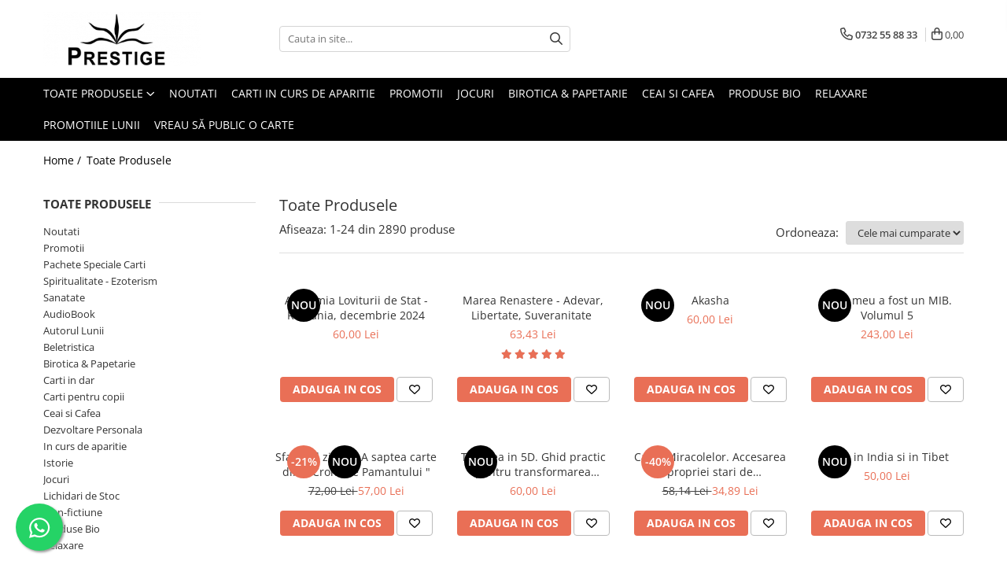

--- FILE ---
content_type: text/html; charset=UTF-8
request_url: https://www.edituraprestige.ro/produse/mihai-basoiu
body_size: 76661
content:
<!DOCTYPE html>

<html lang="ro-ro">

	<head>
		<meta charset="UTF-8">

		<script src="https://gomagcdn.ro/themes/fashion/js/lazysizes.min.js?v=93371401-4.233" async=""></script>

		<script>
			function g_js(callbk){typeof callbk === 'function' ? window.addEventListener("DOMContentLoaded", callbk, false) : false;}
		</script>

					<link rel="icon" sizes="48x48" href="https://gomagcdn.ro/domains/edituraprestige.ro/files/favicon/favicon6286.png">
			<link rel="apple-touch-icon" sizes="180x180" href="https://gomagcdn.ro/domains/edituraprestige.ro/files/favicon/favicon6286.png">
		
		<style>
			/*body.loading{overflow:hidden;}
			body.loading #wrapper{opacity: 0;visibility: hidden;}
			body #wrapper{opacity: 1;visibility: visible;transition:all .1s ease-out;}*/

			.main-header .main-menu{min-height:43px;}
			.-g-hide{visibility:hidden;opacity:0;}

					</style>
					<link rel="preconnect" href="https://fonts.googleapis.com" >
					<link rel="preconnect" href="https://fonts.gstatic.com" crossorigin>
		
		<link rel="preconnect" href="https://gomagcdn.ro"><link rel="dns-prefetch" href="https://fonts.googleapis.com" /><link rel="dns-prefetch" href="https://fonts.gstatic.com" /><link rel="dns-prefetch" href="https://connect.facebook.net" /><link rel="dns-prefetch" href="https://www.facebook.com" /><link rel="dns-prefetch" href="https://www.googletagmanager.com" /><link rel="dns-prefetch" href="https://googleads.g.doubleclick.net" /><link rel="dns-prefetch" href="https://retargeting.newsmanapp.com" /><link rel="dns-prefetch" href="https://embed.tawk.to" />

					<link rel="preload" as="image" href="https://gomagcdn.ro/domains/edituraprestige.ro/files/product/large/anatomia-loviturii-de-stat-romania-decembrie-2024-629309.jpg"   >
					<link rel="preload" as="image" href="https://gomagcdn.ro/domains/edituraprestige.ro/files/product/large/marea-renastere-805053.jpg"   >
					<link rel="preload" as="style" href="https://fonts.googleapis.com/css2?family=Jost:wght@200;300;400;500;600;700&display=swap" fetchpriority="high" onload="this.onload=null;this.rel='stylesheet'" crossorigin>
		
		<link rel="preload" href="https://gomagcdn.ro/themes/fashion/js/plugins.js?v=93371401-4.233" as="script">

		
					<link rel="preload" href="https://www.edituraprestige.ro/theme/default.js?v=31745573460" as="script">
				
		<link rel="preload" href="https://gomagcdn.ro/themes/fashion/js/dev.js?v=93371401-4.233" as="script">

					<noscript>
				<link rel="stylesheet" href="https://fonts.googleapis.com/css2?family=Jost:wght@200;300;400;500;600;700&display=swap">
			</noscript>
		
					<link rel="stylesheet" href="https://gomagcdn.ro/themes/fashion/css/main-min-v2.css?v=93371401-4.233-1" data-values='{"blockScripts": "1"}'>
		
					<link rel="stylesheet" href="https://www.edituraprestige.ro/theme/default.css?v=31745573460">
		
						<link rel="stylesheet" href="https://gomagcdn.ro/themes/fashion/css/dev-style.css?v=93371401-4.233-1">
		
		
		
		<link rel="alternate" hreflang="x-default" href="https://www.edituraprestige.ro/produse">
									<link rel="next" href="https://www.edituraprestige.ro/produse?t=all&p=1" /><!-- Google Tag Manager -->
<script>(function(w,d,s,l,i){w[l]=w[l]||[];w[l].push({'gtm.start':
new Date().getTime(),event:'gtm.js'});var f=d.getElementsByTagName(s)[0],
j=d.createElement(s),dl=l!='dataLayer'?'&l='+l:'';j.async=true;j.src=
'https://www.googletagmanager.com/gtm.js?id='+i+dl;f.parentNode.insertBefore(j,f);
})(window,document,'script','dataLayer','GTM-12345');</script>
<!-- End Google Tag Manager -->					
		<meta name="expires" content="never">
		<meta name="revisit-after" content="1 days">
					<meta name="author" content="Gomag">
				<title></title>


					<meta name="robots" content="index,follow" />
						
		<meta name="description" content="">
		<meta class="viewport" name="viewport" content="width=device-width, initial-scale=1.0, user-scalable=no">
									<meta property="og:image" content="https://www.edituraprestige.rohttps://gomagcdn.ro/domains/edituraprestige.ro/files/company/01-sigla-net-png-3103969630.png"/>
															<link rel="canonical" href="https://www.edituraprestige.ro/produse" />
			<meta property="og:url" content="https://www.edituraprestige.ro/produse"/>
						
		<meta name="distribution" content="Global">
		<meta name="owner" content="www.edituraprestige.ro">
		<meta name="publisher" content="www.edituraprestige.ro">
		<meta name="rating" content="General">
		<meta name="copyright" content="Copyright www.edituraprestige.ro 2025. All rights reserved">
		<link rel="search" href="https://www.edituraprestige.ro/opensearch.ro.xml" type="application/opensearchdescription+xml" title="Cautare"/>

		
							<script src="https://gomagcdn.ro/themes/fashion/js/jquery-2.1.4.min.js"></script>
			<script defer src="https://gomagcdn.ro/themes/fashion/js/jquery.autocomplete.js?v=20181023"></script>
			<script src="https://gomagcdn.ro/themes/fashion/js/gomag.config.js?v=93371401-4.233"></script>
			<script src="https://gomagcdn.ro/themes/fashion/js/gomag.js?v=93371401-4.233"></script>
		
													<script>
$.Gomag.bind('User/Data/AffiliateMarketing/HideTrafiLeak', function(event, data){

    //hide tawk.to widget
	Tawk_API = Tawk_API || {};
	Tawk_API.onBeforeLoad = function(){
		Tawk_API.hideWidget();
	};
});
</script><script>
$.Gomag.bind('User/Data/AffiliateMarketing/HideTrafiLeak', function(event, data){

    $('.whatsappfloat').remove();
});
</script>
<script>
	var items = [];
	
			items.push(
			{
				id		:'9786303322063',
				name	:'Anatomia Loviturii de Stat - Romania, decembrie 2024',
				brand	:'Dan Tomozei',
				category:'Tot Adevarul',
				price	:60.0000,
				google_business_vertical: 'retail'
			}
		);
			items.push(
			{
				id		:'9786306506170',
				name	:'Marea Renastere - Adevar, Libertate, Suveranitate ',
				brand	:'Calin Georgescu',
				category:'Dezvoltare Spirituala',
				price	:63.4300,
				google_business_vertical: 'retail'
			}
		);
			items.push(
			{
				id		:'9786303321660',
				name	:'Akasha',
				brand	:'Lisa Barnett',
				category:'ReConnect',
				price	:60.0000,
				google_business_vertical: 'retail'
			}
		);
			items.push(
			{
				id		:'9786303321790',
				name	:'Tatal meu a fost un MIB. Volumul 5',
				brand	:'Jason Mason, Jan van Helsing',
				category:'Tot Adevarul',
				price	:243.0000,
				google_business_vertical: 'retail'
			}
		);
			items.push(
			{
				id		:'9786303321240',
				name	:'Sfarsitul zilelor. A saptea carte din ,, Cronicile Pamantului &quot;',
				brand	:'Zecharia Sitchin',
				category:'Tot Adevarul',
				price	:57.0000,
				google_business_vertical: 'retail'
			}
		);
			items.push(
			{
				id		:'9786303321912',
				name	:'Trezirea in 5D. Ghid practic pentru transformarea multidimensionala',
				brand	:'Maureen J. St. Germain',
				category:'ReConnect',
				price	:60.0000,
				google_business_vertical: 'retail'
			}
		);
			items.push(
			{
				id		:'9786069609477',
				name	:'Calea Miracolelor. Accesarea propriei stari de Superconstientizare',
				brand	:'Mark D. Mincolla',
				category:'SelfHealing',
				price	:34.8900,
				google_business_vertical: 'retail'
			}
		);
			items.push(
			{
				id		:'9786303322025',
				name	:'Iisus in India si in Tibet',
				brand	:'Nikolai Alexandrovici Notovici',
				category:'Tot Adevarul',
				price	:50.0000,
				google_business_vertical: 'retail'
			}
		);
			items.push(
			{
				id		:'9786303321561',
				name	:'Tatal meu a fost un MIB. Volumul 4',
				brand	:'Jason Mason, Jan van Helsing',
				category:'Tot Adevarul',
				price	:200.0000,
				google_business_vertical: 'retail'
			}
		);
			items.push(
			{
				id		:'9786303321783',
				name	:'Taierea pomilor fructiferi',
				brand	:'Guy Langlais, Jean Richard',
				category:'Casa, gradina, bricolaj',
				price	:37.0000,
				google_business_vertical: 'retail'
			}
		);
			items.push(
			{
				id		:'9786303321462',
				name	:'Vindeca-ti stramosii pentru a-ti vindeca viata. Puterea transformatoare a regresiei genealogice',
				brand	:'Shelley A. Kaehr PHD',
				category:'SelfHealing',
				price	:50.0000,
				google_business_vertical: 'retail'
			}
		);
			items.push(
			{
				id		:'9786303320137',
				name	:'Greseli din alte vieti + Cercetari in domeniul Metapsihic si Spiritist ( 2 titluri )',
				brand	:'Scarlat Demetrescu',
				category:'Dezvoltare Spirituala',
				price	:21.1400,
				google_business_vertical: 'retail'
			}
		);
			items.push(
			{
				id		:'9786069651544',
				name	:'Din tainele vietii si ale Universului - versiune originala din 1939. Volumele I-III.',
				brand	:'Scarlat Demetrescu',
				category:'ScienceConnection',
				price	:92.7600,
				google_business_vertical: 'retail'
			}
		);
			items.push(
			{
				id		:'9786303320847',
				name	:'Edgar Cayce, Inregistrarile Akashice. Amprenta sufletului tau',
				brand	:'Edgar Cayce',
				category:'SelfConnect',
				price	:42.2900,
				google_business_vertical: 'retail'
			}
		);
			items.push(
			{
				id		:'9786306506927',
				name	:'Cele trei carti ale lui Enoh si Cartea Gigantilor',
				brand	:'Paul C. Schnieders',
				category:'Tot Adevarul',
				price	:63.4300,
				google_business_vertical: 'retail'
			}
		);
			items.push(
			{
				id		:'9786303320724',
				name	:'Tatal meu a fost un MIB. Volumul 1',
				brand	:'Jason Mason, Jan van Helsing',
				category:'Tot Adevarul',
				price	:211.4300,
				google_business_vertical: 'retail'
			}
		);
			items.push(
			{
				id		:'9786303321820',
				name	:'Astrologia fazelor lunii. Cheia lunara a destinului tau',
				brand	:'Raven Kaldera',
				category:'SelfConnect',
				price	:79.0000,
				google_business_vertical: 'retail'
			}
		);
			items.push(
			{
				id		:'9786303321035',
				name	:'Tatal meu a fost un MIB. Volumul 2',
				brand	:'Jason Mason, Jan van Helsing',
				category:'Tot Adevarul',
				price	:200.0000,
				google_business_vertical: 'retail'
			}
		);
			items.push(
			{
				id		:'9786303321387',
				name	:'Tatal meu a fost un MIB. Volumul 3',
				brand	:'Jason Mason, Jan van Helsing',
				category:'Tot Adevarul',
				price	:200.0000,
				google_business_vertical: 'retail'
			}
		);
			items.push(
			{
				id		:'9786306506088',
				name	:'Puterea mintii tale',
				brand	:'Edgar Cayce',
				category:'Spiritualitate - Ezoterism',
				price	:52.8600,
				google_business_vertical: 'retail'
			}
		);
			items.push(
			{
				id		:'9786303322032',
				name	:'Mesaje de dincolo de timp si spatiu',
				brand	:'Edgar Cayce',
				category:'SelfConnect',
				price	:50.0000,
				google_business_vertical: 'retail'
			}
		);
			items.push(
			{
				id		:'9786303321417',
				name	:'Marea carte a Psihogenealogiei. In miezul cuvintelor de la A la Z',
				brand	:'Paola Del Castillo',
				category:'SelfHealing',
				price	:75.0000,
				google_business_vertical: 'retail'
			}
		);
			items.push(
			{
				id		:'9786069651971',
				name	:'Evolutia Sufletului Tau',
				brand	:'Byron Belitsos',
				category:'ScienceConnection',
				price	:31.7100,
				google_business_vertical: 'retail'
			}
		);
			items.push(
			{
				id		:'9786306506194',
				name	:'Lectii despre viata de apoi. Cei de dincolo abia asteapta sa ne invete',
				brand	:'Claire Broad',
				category:'ReConnect',
				price	:38.0600,
				google_business_vertical: 'retail'
			}
		);
	
	gtag('event', 'view_item_list', {
					item_list_id: '14',
			item_list_name: '',
				send_to	: '',
		value	: 0,
		items	: [items]
	});
</script><script>	
	$(document).ready(function(){
		
		$(document).on('click', $GomagConfig.cartSummaryItemRemoveButton, function() {
			var productId = $(this).attr("data-product");
			var productSku = $(this).attr("data-productsku");
			var productPrice = $(this).attr("data-productprice");
			var productQty = $(this).attr("data-qty");
			
			gtag('event', 'remove_from_cart', {
					send_to	: '',
					value	: parseFloat(productQty) * parseFloat(productPrice),
					items:[{
						id		: productSku,
						quantity: productQty,
						price	: productPrice		 
				}]
			})
			
		})
	
		$(document).on('click', $GomagConfig.checkoutItemRemoveButton, function() {
			
			var itemKey = $(this).attr('id').replace('__checkoutItemRemove','');
			var productId = $(this).data("product");
			var productSku = $(this).attr("productsku");
			var productPrice = $(this).attr("productprice");
			var productQty = $('#quantityToAdd_'+itemKey).val();
			
			gtag('event', 'remove_from_cart', {
				send_to	: '',
				value	: parseFloat(productQty) * parseFloat(productPrice),
				items	:[{
					id		: productSku,
					quantity: productQty,
					price	: productPrice
				}]
			})
			
		})
	});		
	
</script>
<!-- Global site tag (gtag.js) - Google Analytics -->
<script async src="https://www.googletagmanager.com/gtag/js?id=G-E82458LRJQ"></script>
	<script>
 window.dataLayer = window.dataLayer || [];
  function gtag(){dataLayer.push(arguments);}

  var cookieValue = '';
  var name = 'g_c_consent' + "=";
  var decodedCookie = decodeURIComponent(document.cookie);
  var ca = decodedCookie.split(';');
  for(var i = 0; i <ca.length; i++) {
	var c = ca[i];
	while (c.charAt(0) == ' ') {
	  c = c.substring(1);
	}
	if (c.indexOf(name) == 0) {
	  cookieValue = c.substring(name.length, c.length);
	}
  }



if(cookieValue == ''){
	gtag('consent', 'default', {
	  'ad_storage': 'granted',
	  'ad_user_data': 'granted',
	  'ad_personalization': 'granted',
	  'analytics_storage': 'granted',
	  'personalization_storage': 'granted',
	  'functionality_storage': 'granted',
	  'security_storage': 'granted'
	});
	} else if(cookieValue != '-1'){


			gtag('consent', 'default', {
			'ad_storage': 'granted',
			'ad_user_data': 'granted',
			'ad_personalization': 'granted',
			'analytics_storage': 'granted',
			'personalization_storage': 'granted',
			'functionality_storage': 'granted',
			'security_storage': 'granted'
		});
	} else {
	 gtag('consent', 'default', {
		  'ad_storage': 'denied',
		  'ad_user_data': 'denied',
		  'ad_personalization': 'denied',
		  'analytics_storage': 'denied',
			'personalization_storage': 'denied',
			'functionality_storage': 'denied',
			'security_storage': 'denied'
		});

		 }
</script>
<script>

	
  gtag('js', new Date());

 
$.Gomag.bind('Cookie/Policy/Consent/Denied', function(){
	gtag('consent', 'update', {
		  'ad_storage': 'denied',
		  'ad_user_data': 'denied',
		  'ad_personalization': 'denied',
		  'analytics_storage': 'denied',
			'personalization_storage': 'denied',
			'functionality_storage': 'denied',
			'security_storage': 'denied'
		});
		})
$.Gomag.bind('Cookie/Policy/Consent/Granted', function(){
	gtag('consent', 'update', {
		  'ad_storage': 'granted',
		  'ad_user_data': 'granted',
		  'ad_personalization': 'granted',
		  'analytics_storage': 'granted',
			'personalization_storage': 'granted',
			'functionality_storage': 'granted',
			'security_storage': 'granted'
		});
		})
  gtag('config', 'G-E82458LRJQ', {allow_enhanced_conversions: true });
</script>
<script>
	function gaBuildProductVariant(product)
	{
		let _return = '';
		if(product.version != undefined)
		{
			$.each(product.version, function(i, a){
				_return += (_return == '' ? '' : ', ')+a.value;
			})
		}
		return _return;
	}

</script>
<script>
	$.Gomag.bind('Product/Add/To/Cart/After/Listing', function gaProductAddToCartLV4(event, data) {
		if(data.product !== undefined) {
			var gaProduct = false;
			if(typeof(gaProducts) != 'undefined' && gaProducts[data.product.id] != undefined)
			{
				gaProduct = gaProducts[data.product.id];

			}

			if(gaProduct == false)
			{
				gaProduct = {};
				gaProduct.item_id = data.product.sku;
				gaProduct.currency = data.product.currency ? (String(data.product.currency).toLowerCase() == 'lei' ? 'RON' : data.product.currency) : 'RON';
				gaProduct.item_name =  data.product.name ;
				gaProduct.item_variant= gaBuildProductVariant(data.product);
				gaProduct.item_brand = data.product.brand;
				gaProduct.item_category = data.product.category;

			}

			gaProduct.price = parseFloat(data.product.price).toFixed(2);
			gaProduct.quantity = data.product.productQuantity;
			gtag("event", "add_to_cart", {
				currency: gaProduct.currency,
				value: parseFloat(gaProduct.price) * parseFloat(gaProduct.quantity),
				items: [
					gaProduct
				]
			});

		}
	})
	$.Gomag.bind('Product/Add/To/Cart/After/Details', function gaProductAddToCartDV4(event, data){

		if(data.product !== undefined){

			var gaProduct = false;
			if(
				typeof(gaProducts) != 'undefined'
				&&
				gaProducts[data.product.id] != undefined
			)
			{
				var gaProduct = gaProducts[data.product.id];
			}

			if(gaProduct == false)
			{
				gaProduct = {};
				gaProduct.item_id = data.product.sku;
				gaProduct.currency = data.product.currency ? (String(data.product.currency).toLowerCase() == 'lei' ? 'RON' : data.product.currency) : 'RON';
				gaProduct.item_name =  data.product.name ;
				gaProduct.item_variant= gaBuildProductVariant(data.product);
				gaProduct.item_brand = data.product.brand;
				gaProduct.item_category = data.product.category;

			}

			gaProduct.price = parseFloat(data.product.price).toFixed(2);
			gaProduct.quantity = data.product.productQuantity;


			gtag("event", "add_to_cart", {
			  currency: gaProduct.currency,
			  value: parseFloat(gaProduct.price) * parseFloat(gaProduct.quantity),
			  items: [
				gaProduct
			  ]
			});
        }

	})
	 $.Gomag.bind('Product/Remove/From/Cart', function gaProductRemovedFromCartV4(event, data){
		var envData = $.Gomag.getEnvData();
		var products = envData.products;

		if(data.data.product !== undefined && products[data.data.product] !== undefined){


			var dataProduct = products[data.data.product];


			gaProduct = {};
			gaProduct.item_id = dataProduct.sku;

			gaProduct.item_name =   dataProduct.name ;
			gaProduct.currency = dataProduct.currency ? (String(dataProduct.currency).toLowerCase() == 'lei' ? 'RON' : dataProduct.currency) : 'RON';
			gaProduct.item_category = dataProduct.category;
			gaProduct.item_brand = dataProduct.brand;
			gaProduct.price = parseFloat(dataProduct.price).toFixed(2);
			gaProduct.quantity = data.data.quantity;
			gaProduct.item_variant= gaBuildProductVariant(dataProduct);
			gtag("event", "remove_from_cart", {
			  currency: gaProduct.currency,
			  value: parseFloat(gaProduct.price) * parseFloat(gaProduct.quantity),
			  items: [
				gaProduct
			  ]
			});
        }

	});

	 $.Gomag.bind('Cart/Quantity/Update', function gaCartQuantityUpdateV4(event, data){
		var envData = $.Gomag.getEnvData();
		var products = envData.products;
		if(!data.data.finalQuantity || !data.data.initialQuantity)
		{
			return false;
		}
		var dataProduct = products[data.data.product];
		if(dataProduct == undefined)
		{
			return false;
		}

		gaProduct = {};
		gaProduct.item_id = dataProduct.sku;
		gaProduct.currency = dataProduct.currency ? (String(dataProduct.currency).toLowerCase() == 'lei' ? 'RON' : dataProduct.currency) : 'RON';
		gaProduct.item_name =  dataProduct.name ;

		gaProduct.item_category = dataProduct.category;
		gaProduct.item_brand = dataProduct.brand;
		gaProduct.price = parseFloat(dataProduct.price).toFixed(2);
		gaProduct.item_variant= gaBuildProductVariant(dataProduct);
		if(parseFloat(data.data.initialQuantity) < parseFloat(data.data.finalQuantity))
		{
			var quantity = parseFloat(data.data.finalQuantity) - parseFloat(data.data.initialQuantity);
			gaProduct.quantity = quantity;

			gtag("event", "add_to_cart", {
			  currency: gaProduct.currency,
			  value: parseFloat(gaProduct.price) * parseFloat(gaProduct.quantity),
			  items: [
				gaProduct
			  ]
			});
		}
		else if(parseFloat(data.data.initialQuantity) > parseFloat(data.data.finalQuantity))
		{
			var quantity = parseFloat(data.data.initialQuantity) - parseFloat(data.data.finalQuantity);
			gaProduct.quantity = quantity;
			gtag("event", "remove_from_cart", {
			  currency: gaProduct.currency,
			  value: parseFloat(gaProduct.price) * parseFloat(gaProduct.quantity),
			  items: [
				gaProduct
			  ]
			});
		}

	});

</script>
<!-- Google Tag Manager -->
    <script>(function(w,d,s,l,i){w[l]=w[l]||[];w[l].push({'gtm.start':
    new Date().getTime(),event:'gtm.js'});var f=d.getElementsByTagName(s)[0],
    j=d.createElement(s),dl=l!='dataLayer'?'&l='+l:'';j.async=true;j.src=
    'https://www.googletagmanager.com/gtm.js?id='+i+dl;f.parentNode.insertBefore(j,f);
    })(window,document,'script','dataLayer','GTM-TSWTSXXP');</script>
    <!-- End Google Tag Manager --><script>
window.dataLayer = window.dataLayer || [];
window.gtag = window.gtag || function(){dataLayer.push(arguments);}
</script><script>
function gmsc(name, value)
{
	if(value != undefined && value)
	{
		var expires = new Date();
		expires.setTime(expires.getTime() + parseInt(3600*24*1000*90));
		document.cookie = encodeURIComponent(name) + "=" + encodeURIComponent(value) + '; expires='+ expires.toUTCString() + "; path=/";
	}
}
let gmqs = window.location.search;
let gmup = new URLSearchParams(gmqs);
gmsc('g_sc', gmup.get('shop_campaign'));
gmsc('shop_utm_campaign', gmup.get('utm_campaign'));
gmsc('shop_utm_medium', gmup.get('utm_medium'));
gmsc('shop_utm_source', gmup.get('utm_source'));
</script><script>
    (function (w, d, s, o, t, r) {
        w.__aqpxConfig = {
            platform: 'gomag',
            appId: 1527,
            debugMode: false,
            dataLayer: 'dataLayerAq',
            events: ['default', 'default_consent', 'view_item', 'add_to_cart', 'remove_from_cart', 'add_to_wishlist', 'purchase', 'begin_checkout', 'view_cart', 'view_item_list']
        };
        w.__aqpxQueue = w.__aqpxQueue || [];
        w.AQPX = w.AQPX || function () { w.__aqpxQueue.push(arguments) };
        t = d.createElement(s);
        r = d.getElementsByTagName(s)[0];
        t.async = 1;
        t.src = o;
        r.parentNode.insertBefore(t, r);
    })(window, document, 'script', '//cdn.aqurate.ai/pixel/js/aqpx.min.js#latest-generation');
</script><!-- Facebook Pixel Code -->
				<script>
				!function(f,b,e,v,n,t,s){if(f.fbq)return;n=f.fbq=function(){n.callMethod?
				n.callMethod.apply(n,arguments):n.queue.push(arguments)};if(!f._fbq)f._fbq=n;
				n.push=n;n.loaded=!0;n.version="2.0";n.queue=[];t=b.createElement(e);t.async=!0;
				t.src=v;s=b.getElementsByTagName(e)[0];s.parentNode.insertBefore(t,s)}(window,
				document,"script","//connect.facebook.net/en_US/fbevents.js");

				fbq("init", "217588665831480");
				fbq("track", "PageView");</script>
				<!-- End Facebook Pixel Code -->
				<script>
				$.Gomag.bind('User/Ajax/Data/Loaded', function(event, data){
					if(data != undefined && data.data != undefined)
					{
						var eventData = data.data;
						if(eventData.facebookUserData != undefined)
						{
							$('body').append(eventData.facebookUserData);
						}
					}
				})
				</script>
				<meta name="facebook-domain-verification" content="j1yy03dar0iq8xjavl5hy3hdu9me2d" /><script>
	$.Gomag.bind('Product/Add/To/Cart/After/Listing', function(event, data){
		if(data.product !== undefined){
			gtag('event', 'add_to_cart', {
				send_to	: '',
				value	: parseFloat(data.product.productQuantity) * parseFloat(data.product.price),
				items	:[{
					id		: data.product.sku,
					name	: data.product.name,
					brand	: data.product.brand,
					category: data.product.category,
					quantity: data.product.productQuantity,
					price	: data.product.price
				 
			}]
		   })
        }
	})
	$.Gomag.bind('Product/Add/To/Cart/After/Details', function(event, data){
		
		if(data.product !== undefined){
			gtag('event', 'add_to_cart', {
				send_to: '',
				value: parseFloat(data.product.productQuantity) * parseFloat(data.product.price),
				items: [{
					id: data.product.sku,
					name		: data.product.name,
					brand		: data.product.brand,
					category	: data.product.category,
					quantity	: data.product.productQuantity,
					price		: data.product.price
				}]	
			})
		}
	})
   
</script><meta name="google-site-verification" content="N92_oIhzrFEn2KdVSyTT9uv-J3EoLLGh9m6j02o-3Mg" />					
		
	</head>

	<body class="" style="">

		<script >
			function _addCss(url, attribute, value, loaded){
				var _s = document.createElement('link');
				_s.rel = 'stylesheet';
				_s.href = url;
				_s.type = 'text/css';
				if(attribute)
				{
					_s.setAttribute(attribute, value)
				}
				if(loaded){
					_s.onload = function(){
						var dom = document.getElementsByTagName('body')[0];
						//dom.classList.remove('loading');
					}
				}
				var _st = document.getElementsByTagName('link')[0];
				_st.parentNode.insertBefore(_s, _st);
			}
			//_addCss('https://fonts.googleapis.com/css2?family=Open+Sans:ital,wght@0,300;0,400;0,600;0,700;1,300;1,400&display=swap');
			_addCss('https://gomagcdn.ro/themes/_fonts/Open-Sans.css');

		</script>
		<script>
				/*setTimeout(
				  function()
				  {
				   document.getElementsByTagName('body')[0].classList.remove('loading');
				  }, 1000);*/
		</script>
							
					<div id="fb-root"></div>
						<script >
			window.fbAsyncInit = function() {
			FB.init({
			appId : 'Editura Prestige',
			autoLogAppEvents : true,
			xfbml : true,
			version : 'v12.0'
			});
			};
			</script>
			<script async defer crossorigin="anonymous" src="https://connect.facebook.net/ro_RO/sdk.js"></script>
					
		<div id="wrapper">
			<!-- BLOCK:bc3d6591d035db59de261e102ab9293d start -->
<div id="_cartSummary" class="hide"></div>

<script >
	$(document).ready(function() {

		$(document).on('keypress', '.-g-input-loader', function(){
			$(this).addClass('-g-input-loading');
		})

		$.Gomag.bind('Product/Add/To/Cart/After', function(eventResponse, properties)
		{
									var data = JSON.parse(properties.data);
			$('.q-cart').html(data.quantity);
			if(parseFloat(data.quantity) > 0)
			{
				$('.q-cart').removeClass('hide');
			}
			else
			{
				$('.q-cart').addClass('hide');
			}
			$('.cartPrice').html(data.subtotal + ' ' + data.currency);
			$('.cartProductCount').html(data.quantity);


		})
		$('#_cartSummary').on('updateCart', function(event, cart) {
			var t = $(this);

			$.get('https://www.edituraprestige.ro/cart-update', {
				cart: cart
			}, function(data) {

				$('.q-cart').html(data.quantity);
				if(parseFloat(data.quantity) > 0)
				{
					$('.q-cart').removeClass('hide');
				}
				else
				{
					$('.q-cart').addClass('hide');
				}
				$('.cartPrice').html(data.subtotal + ' ' + data.currency);
				$('.cartProductCount').html(data.quantity);
			}, 'json');
			window.ga = window.ga || function() {
				(ga.q = ga.q || []).push(arguments)
			};
			ga('send', 'event', 'Buton', 'Click', 'Adauga_Cos');
		});

		if(window.gtag_report_conversion) {
			$(document).on("click", 'li.phone-m', function() {
				var phoneNo = $('li.phone-m').children( "a").attr('href');
				gtag_report_conversion(phoneNo);
			});

		}

	});
</script>



<header class="main-header container-bg clearfix" data-block="headerBlock">
	<div class="discount-tape container-h full -g-hide" id="_gomagHellobar"></div>

		
	<div class="top-head-bg container-h full">

		<div class="top-head container-h">
			<div class="row">
				<div class="col-md-3 col-sm-3 col-xs-5 logo-h">
					
	<a href="https://www.edituraprestige.ro" id="logo" data-pageId="2">
		<img src="https://gomagcdn.ro/domains/edituraprestige.ro/files/company/01-sigla-net-png-3103969630.png" fetchpriority="high" class="img-responsive" alt="editura-prestige" title="editura-prestige" width="200" height="50" style="width:auto;">
	</a>
				</div>
				<div class="col-md-4 col-sm-4 col-xs-7 main search-form-box">
					
<form name="search-form" class="search-form" action="https://www.edituraprestige.ro/produse" id="_searchFormMainHeader">

	<input id="_autocompleteSearchMainHeader" name="c" class="input-placeholder -g-input-loader" type="text" placeholder="Cauta in site..." aria-label="Search"  value="">
	<button id="_doSearch" class="search-button" aria-hidden="true">
		<i class="fa fa-search" aria-hidden="true"></i>
	</button>

				<script >
			$(document).ready(function() {

				$('#_autocompleteSearchMainHeader').autocomplete({
					serviceUrl: 'https://www.edituraprestige.ro/autocomplete',
					minChars: 2,
					deferRequestBy: 700,
					appendTo: '#_searchFormMainHeader',
					width: parseInt($('#_doSearch').offset().left) - parseInt($('#_autocompleteSearchMainHeader').offset().left),
					formatResult: function(suggestion, currentValue) {
						return suggestion.value;
					},
					onSelect: function(suggestion) {
						$(this).val(suggestion.data);
					},
					onSearchComplete: function(suggestion) {
						$(this).removeClass('-g-input-loading');
					}
				});
				$(document).on('click', '#_doSearch', function(e){
					e.preventDefault();
					if($('#_autocompleteSearchMainHeader').val() != '')
					{
						$('#_searchFormMainHeader').submit();
					}
				})
			});
		</script>
	

</form>
				</div>
				<div class="col-md-5 col-sm-5 acount-section">
					
<ul>
	<li class="search-m hide">
		<a href="#" class="-g-no-url" aria-label="Cauta in site..." data-pageId="">
			<i class="fa fa-search search-open" aria-hidden="true"></i>
			<i style="display:none" class="fa fa-times search-close" aria-hidden="true"></i>
		</a>
	</li>
	<li class="-g-user-icon -g-user-icon-empty">
			
	</li>
	
				<li class="contact-header">
			<a href="tel:0732 55 88 33" aria-label="Contacteaza-ne" data-pageId="3">
				<i class="fa fa-phone" aria-hidden="true"></i>
								<span>0732 55 88 33</span>
			</a>
		</li>
			<li class="wishlist-header hide">
		<a href="https://www.edituraprestige.ro/wishlist" aria-label="Wishlist" data-pageId="28">
			<span class="-g-wishlist-product-count -g-hide"></span>
			<i class="fa fa-heart-o" aria-hidden="true"></i>
			<span class="">Favorite</span>
		</a>
	</li>
	<li class="cart-header-btn cart">
		<a class="cart-drop _showCartHeader" href="https://www.edituraprestige.ro/cos-de-cumparaturi" aria-label="Cos de cumparaturi">
			<span class="q-cart hide">0</span>
			<i class="fa fa-shopping-bag" aria-hidden="true"></i>
			<span class="count cartPrice">0,00
				
			</span>
		</a>
					<div class="cart-dd  _cartShow cart-closed"></div>
			</li>

	</ul>

	<script>
		$(document).ready(function() {
			//Cart
							$('.cart').mouseenter(function() {
					$.Gomag.showCartSummary('div._cartShow');
				}).mouseleave(function() {
					$.Gomag.hideCartSummary('div._cartShow');
					$('div._cartShow').removeClass('cart-open');
				});
						$(document).on('click', '.dropdown-toggle', function() {
				window.location = $(this).attr('href');
			})
		})
	</script>

				</div>
			</div>
		</div>
	</div>


<div id="navigation">
	<nav id="main-menu" class="main-menu container-h full clearfix">
		<a href="#" class="menu-trg -g-no-url" title="Produse">
			<span>&nbsp;</span>
		</a>
		
<div class="container-h nav-menu-hh clearfix">

	<!-- BASE MENU -->
	<ul class="
			nav-menu base-menu
			
			
		">

		<li class="all-product-button menu-drop">
			<a class="" href="#mm-2">Toate Produsele <i class="fa fa-angle-down"></i></a>
			<div class="menu-dd">
				

	<ul class="FH">
			
		<li class="ifDrop __GomagMM ">
								<a
						href="https://www.edituraprestige.ro/noutati-124"
						class="    "
						rel="  "
						
						title="Noutati"
						data-Gomag=''
						data-block-name="mainMenuD0"  data-block="mainMenuD" data-pageId= "92">
												<span class="list">Noutati</span>
					</a>
				
		</li>
		
		<li class="ifDrop __GomagMM ">
								<a
						href="https://www.edituraprestige.ro/promotii-de-iarna"
						class="    "
						rel="  "
						
						title="Promotii"
						data-Gomag=''
						data-block-name="mainMenuD0"  data-block="mainMenuD" data-pageId= "92">
												<span class="list">Promotii</span>
					</a>
				
		</li>
		
		<li class="ifDrop __GomagMM ">
								<a
						href="https://www.edituraprestige.ro/pachete-speciale"
						class="    "
						rel="  "
						
						title="Pachete Speciale Carti"
						data-Gomag=''
						data-block-name="mainMenuD0"  data-block="mainMenuD" data-pageId= "92">
												<span class="list">Pachete Speciale Carti</span>
					</a>
				
		</li>
		
		<li class="ifDrop __GomagMM ">
							<a
					href="https://www.edituraprestige.ro/spiritualitate-ezoterism"
					class="  "
					rel="  "
					
					title="Spiritualitate - Ezoterism"
					data-Gomag=''
					data-block-name="mainMenuD0"
					data-pageId= "92"
					data-block="mainMenuD">
											<span class="list">Spiritualitate - Ezoterism</span>
						<i class="fa fa-angle-right"></i>
				</a>

										<ul class="drop-list clearfix w100">
															<li class="image">
																	</li>
																																						<li class="fl">
										<div class="col">
											<p class="title">
												<a
												href="https://www.edituraprestige.ro/angel-connection"
												class="title    "
												rel="  "
												
												title="AngelConnection"
												data-Gomag=''
												data-block-name="mainMenuD1"
												data-block="mainMenuD"
												data-pageId= "92"
												>
																										AngelConnection
												</a>
											</p>
																						
										</div>
									</li>
																																<li class="fl">
										<div class="col">
											<p class="title">
												<a
												href="https://www.edituraprestige.ro/arte-divinatorii"
												class="title    "
												rel="  "
												
												title="Arte Divinatorii"
												data-Gomag=''
												data-block-name="mainMenuD1"
												data-block="mainMenuD"
												data-pageId= "92"
												>
																										Arte Divinatorii
												</a>
											</p>
																						
										</div>
									</li>
																																<li class="fl">
										<div class="col">
											<p class="title">
												<a
												href="https://www.edituraprestige.ro/astrologie-509"
												class="title    "
												rel="  "
												
												title="Astrologie"
												data-Gomag=''
												data-block-name="mainMenuD1"
												data-block="mainMenuD"
												data-pageId= "92"
												>
																										Astrologie
												</a>
											</p>
																						
										</div>
									</li>
																																<li class="fl">
										<div class="col">
											<p class="title">
												<a
												href="https://www.edituraprestige.ro/chiromantie-599"
												class="title    "
												rel="  "
												
												title="Chiromantie"
												data-Gomag=''
												data-block-name="mainMenuD1"
												data-block="mainMenuD"
												data-pageId= "92"
												>
																										Chiromantie
												</a>
											</p>
																						
										</div>
									</li>
																																<li class="fl">
										<div class="col">
											<p class="title">
												<a
												href="https://www.edituraprestige.ro/dezvoltare-spirituala"
												class="title    "
												rel="  "
												
												title="Dezvoltare Spirituala"
												data-Gomag=''
												data-block-name="mainMenuD1"
												data-block="mainMenuD"
												data-pageId= "92"
												>
																										Dezvoltare Spirituala
												</a>
											</p>
																						
										</div>
									</li>
																																<li class="fl">
										<div class="col">
											<p class="title">
												<a
												href="https://www.edituraprestige.ro/kidsconnection"
												class="title    "
												rel="  "
												
												title="KidConnection"
												data-Gomag=''
												data-block-name="mainMenuD1"
												data-block="mainMenuD"
												data-pageId= "92"
												>
																										KidConnection
												</a>
											</p>
																						
										</div>
									</li>
																																<li class="fl">
										<div class="col">
											<p class="title">
												<a
												href="https://www.edituraprestige.ro/minte-corp"
												class="title    "
												rel="  "
												
												title="Minte Corp"
												data-Gomag=''
												data-block-name="mainMenuD1"
												data-block="mainMenuD"
												data-pageId= "92"
												>
																										Minte Corp
												</a>
											</p>
																						
										</div>
									</li>
																																<li class="fl">
										<div class="col">
											<p class="title">
												<a
												href="https://www.edituraprestige.ro/new-illuminati-files"
												class="title    "
												rel="  "
												
												title="New Illuminati Files"
												data-Gomag=''
												data-block-name="mainMenuD1"
												data-block="mainMenuD"
												data-pageId= "92"
												>
																										New Illuminati Files
												</a>
											</p>
																						
										</div>
									</li>
																																<li class="fl">
										<div class="col">
											<p class="title">
												<a
												href="https://www.edituraprestige.ro/numerologie"
												class="title    "
												rel="  "
												
												title="Numerologie"
												data-Gomag=''
												data-block-name="mainMenuD1"
												data-block="mainMenuD"
												data-pageId= "92"
												>
																										Numerologie
												</a>
											</p>
																						
										</div>
									</li>
																																<li class="fl">
										<div class="col">
											<p class="title">
												<a
												href="https://www.edituraprestige.ro/paranormal"
												class="title    "
												rel="  "
												
												title="Paranormal"
												data-Gomag=''
												data-block-name="mainMenuD1"
												data-block="mainMenuD"
												data-pageId= "92"
												>
																										Paranormal
												</a>
											</p>
																						
										</div>
									</li>
																																<li class="fl">
										<div class="col">
											<p class="title">
												<a
												href="https://www.edituraprestige.ro/parapsihologie-437"
												class="title    "
												rel="  "
												
												title="Parapsihologie"
												data-Gomag=''
												data-block-name="mainMenuD1"
												data-block="mainMenuD"
												data-pageId= "92"
												>
																										Parapsihologie
												</a>
											</p>
																						
										</div>
									</li>
																																<li class="fl">
										<div class="col">
											<p class="title">
												<a
												href="https://www.edituraprestige.ro/ramtha-107"
												class="title    "
												rel="  "
												
												title="Ramtha"
												data-Gomag=''
												data-block-name="mainMenuD1"
												data-block="mainMenuD"
												data-pageId= "92"
												>
																										Ramtha
												</a>
											</p>
																																															<a
														href="https://www.edituraprestige.ro/audiobook"
														rel="  "
														
														title="Audiobook"
														class="    "
														data-Gomag=''
														data-block-name="mainMenuD2"
														data-block="mainMenuD"
														data-pageId=""
													>
																												<i class="fa fa-angle-right"></i>
														<span>Audiobook</span>
													</a>
																							
										</div>
									</li>
																																<li class="fl">
										<div class="col">
											<p class="title">
												<a
												href="https://www.edituraprestige.ro/reconnect"
												class="title    "
												rel="  "
												
												title="ReConnect"
												data-Gomag=''
												data-block-name="mainMenuD1"
												data-block="mainMenuD"
												data-pageId= "92"
												>
																										ReConnect
												</a>
											</p>
																						
										</div>
									</li>
																																<li class="fl">
										<div class="col">
											<p class="title">
												<a
												href="https://www.edituraprestige.ro/religie"
												class="title    "
												rel="  "
												
												title="Religie"
												data-Gomag=''
												data-block-name="mainMenuD1"
												data-block="mainMenuD"
												data-pageId= "92"
												>
																										Religie
												</a>
											</p>
																																															<a
														href="https://www.edituraprestige.ro/crestinism"
														rel="  "
														
														title="Crestinism"
														class="    "
														data-Gomag=''
														data-block-name="mainMenuD2"
														data-block="mainMenuD"
														data-pageId=""
													>
																												<i class="fa fa-angle-right"></i>
														<span>Crestinism</span>
													</a>
																							
										</div>
									</li>
																																<li class="fl">
										<div class="col">
											<p class="title">
												<a
												href="https://www.edituraprestige.ro/scienceconnection"
												class="title    "
												rel="  "
												
												title="ScienceConnection"
												data-Gomag=''
												data-block-name="mainMenuD1"
												data-block="mainMenuD"
												data-pageId= "92"
												>
																										ScienceConnection
												</a>
											</p>
																						
										</div>
									</li>
																																<li class="fl">
										<div class="col">
											<p class="title">
												<a
												href="https://www.edituraprestige.ro/selfconnect"
												class="title    "
												rel="  "
												
												title="SelfConnect"
												data-Gomag=''
												data-block-name="mainMenuD1"
												data-block="mainMenuD"
												data-pageId= "92"
												>
																										SelfConnect
												</a>
											</p>
																						
										</div>
									</li>
																																<li class="fl">
										<div class="col">
											<p class="title">
												<a
												href="https://www.edituraprestige.ro/selfhealing"
												class="title    "
												rel="  "
												
												title="SelfHealing"
												data-Gomag=''
												data-block-name="mainMenuD1"
												data-block="mainMenuD"
												data-pageId= "92"
												>
																										SelfHealing
												</a>
											</p>
																						
										</div>
									</li>
																																<li class="fl">
										<div class="col">
											<p class="title">
												<a
												href="https://www.edituraprestige.ro/vindecare-spirituala"
												class="title    "
												rel="  "
												
												title="Vindecare Spirituala"
												data-Gomag=''
												data-block-name="mainMenuD1"
												data-block="mainMenuD"
												data-pageId= "92"
												>
																										Vindecare Spirituala
												</a>
											</p>
																						
										</div>
									</li>
																													</ul>
									
		</li>
		
		<li class="ifDrop __GomagMM ">
							<a
					href="https://www.edituraprestige.ro/sanatate"
					class="  "
					rel="  "
					
					title="Sanatate"
					data-Gomag=''
					data-block-name="mainMenuD0"
					data-pageId= "92"
					data-block="mainMenuD">
											<span class="list">Sanatate</span>
						<i class="fa fa-angle-right"></i>
				</a>

										<ul class="drop-list clearfix w100">
															<li class="image">
																	</li>
																																						<li class="fl">
										<div class="col">
											<p class="title">
												<a
												href="https://www.edituraprestige.ro/diete"
												class="title    "
												rel="  "
												
												title="Diete"
												data-Gomag=''
												data-block-name="mainMenuD1"
												data-block="mainMenuD"
												data-pageId= "92"
												>
																										Diete
												</a>
											</p>
																						
										</div>
									</li>
																																<li class="fl">
										<div class="col">
											<p class="title">
												<a
												href="https://www.edituraprestige.ro/gastronomik"
												class="title    "
												rel="  "
												
												title="Gastronomik"
												data-Gomag=''
												data-block-name="mainMenuD1"
												data-block="mainMenuD"
												data-pageId= "92"
												>
																										Gastronomik
												</a>
											</p>
																						
										</div>
									</li>
																																<li class="fl">
										<div class="col">
											<p class="title">
												<a
												href="https://www.edituraprestige.ro/medconnect"
												class="title    "
												rel="  "
												
												title="MedConnect"
												data-Gomag=''
												data-block-name="mainMenuD1"
												data-block="mainMenuD"
												data-pageId= "92"
												>
																										MedConnect
												</a>
											</p>
																						
										</div>
									</li>
																																<li class="fl">
										<div class="col">
											<p class="title">
												<a
												href="https://www.edituraprestige.ro/medicina-farmacie-449"
												class="title    "
												rel="  "
												
												title="Medicina & Farmacie"
												data-Gomag=''
												data-block-name="mainMenuD1"
												data-block="mainMenuD"
												data-pageId= "92"
												>
																										Medicina &amp; Farmacie
												</a>
											</p>
																						
										</div>
									</li>
																																<li class="fl">
										<div class="col">
											<p class="title">
												<a
												href="https://www.edituraprestige.ro/medicina-pentru-toti"
												class="title    "
												rel="  "
												
												title="Medicina Pentru Toti"
												data-Gomag=''
												data-block-name="mainMenuD1"
												data-block="mainMenuD"
												data-pageId= "92"
												>
																										Medicina Pentru Toti
												</a>
											</p>
																						
										</div>
									</li>
																																<li class="fl">
										<div class="col">
											<p class="title">
												<a
												href="https://www.edituraprestige.ro/sealfhealing"
												class="title    "
												rel="  "
												
												title="SealfHealing"
												data-Gomag=''
												data-block-name="mainMenuD1"
												data-block="mainMenuD"
												data-pageId= "92"
												>
																										SealfHealing
												</a>
											</p>
																						
										</div>
									</li>
																																<li class="fl">
										<div class="col">
											<p class="title">
												<a
												href="https://www.edituraprestige.ro/sport"
												class="title    "
												rel="  "
												
												title="Sport"
												data-Gomag=''
												data-block-name="mainMenuD1"
												data-block="mainMenuD"
												data-pageId= "92"
												>
																										Sport
												</a>
											</p>
																						
										</div>
									</li>
																																<li class="fl">
										<div class="col">
											<p class="title">
												<a
												href="https://www.edituraprestige.ro/starea-de-bine"
												class="title    "
												rel="  "
												
												title="Starea de bine"
												data-Gomag=''
												data-block-name="mainMenuD1"
												data-block="mainMenuD"
												data-pageId= "92"
												>
																										Starea de bine
												</a>
											</p>
																						
										</div>
									</li>
																																<li class="fl">
										<div class="col">
											<p class="title">
												<a
												href="https://www.edituraprestige.ro/terapii-alternative-102"
												class="title    "
												rel="  "
												
												title="Terapii Alternative"
												data-Gomag=''
												data-block-name="mainMenuD1"
												data-block="mainMenuD"
												data-pageId= "92"
												>
																										Terapii Alternative
												</a>
											</p>
																						
										</div>
									</li>
																													</ul>
									
		</li>
		
		<li class="ifDrop __GomagMM ">
								<a
						href="https://www.edituraprestige.ro/audiobook-602"
						class="    "
						rel="  "
						
						title="AudioBook"
						data-Gomag=''
						data-block-name="mainMenuD0"  data-block="mainMenuD" data-pageId= "92">
												<span class="list">AudioBook</span>
					</a>
				
		</li>
		
		<li class="ifDrop __GomagMM ">
							<a
					href="https://www.edituraprestige.ro/beletristica-104"
					class="  "
					rel="  "
					
					title="Beletristica"
					data-Gomag=''
					data-block-name="mainMenuD0"
					data-pageId= "92"
					data-block="mainMenuD">
											<span class="list">Beletristica</span>
						<i class="fa fa-angle-right"></i>
				</a>

										<ul class="drop-list clearfix w100">
															<li class="image">
																	</li>
																																						<li class="fl">
										<div class="col">
											<p class="title">
												<a
												href="https://www.edituraprestige.ro/beletristica-235"
												class="title    "
												rel="  "
												
												title="Biografii, Memorii, Jurnale"
												data-Gomag=''
												data-block-name="mainMenuD1"
												data-block="mainMenuD"
												data-pageId= "92"
												>
																										Biografii, Memorii, Jurnale
												</a>
											</p>
																						
										</div>
									</li>
																																<li class="fl">
										<div class="col">
											<p class="title">
												<a
												href="https://www.edituraprestige.ro/carti-erotice"
												class="title    "
												rel="  "
												
												title="Carti erotice"
												data-Gomag=''
												data-block-name="mainMenuD1"
												data-block="mainMenuD"
												data-pageId= "92"
												>
																										Carti erotice
												</a>
											</p>
																						
										</div>
									</li>
																																<li class="fl">
										<div class="col">
											<p class="title">
												<a
												href="https://www.edituraprestige.ro/carti-pentru-adolescenti-young-adult"
												class="title    "
												rel="  "
												
												title="Carti pentru Adolescenti, Young Adult"
												data-Gomag=''
												data-block-name="mainMenuD1"
												data-block="mainMenuD"
												data-pageId= "92"
												>
																										Carti pentru Adolescenti, Young Adult
												</a>
											</p>
																						
										</div>
									</li>
																																<li class="fl">
										<div class="col">
											<p class="title">
												<a
												href="https://www.edituraprestige.ro/crime-thriller-mistery-1038"
												class="title    "
												rel="  "
												
												title="Crime, Thriller, Mistery"
												data-Gomag=''
												data-block-name="mainMenuD1"
												data-block="mainMenuD"
												data-pageId= "92"
												>
																										Crime, Thriller, Mistery
												</a>
											</p>
																						
										</div>
									</li>
																																<li class="fl">
										<div class="col">
											<p class="title">
												<a
												href="https://www.edituraprestige.ro/literatura-romana"
												class="title    "
												rel="  "
												
												title="Literatura Romana"
												data-Gomag=''
												data-block-name="mainMenuD1"
												data-block="mainMenuD"
												data-pageId= "92"
												>
																										Literatura Romana
												</a>
											</p>
																						
										</div>
									</li>
																																<li class="fl">
										<div class="col">
											<p class="title">
												<a
												href="https://www.edituraprestige.ro/literatura-universala"
												class="title    "
												rel="  "
												
												title="Literatura Universala"
												data-Gomag=''
												data-block-name="mainMenuD1"
												data-block="mainMenuD"
												data-pageId= "92"
												>
																										Literatura Universala
												</a>
											</p>
																						
										</div>
									</li>
																																<li class="fl">
										<div class="col">
											<p class="title">
												<a
												href="https://www.edituraprestige.ro/poezie-360"
												class="title    "
												rel="  "
												
												title="Poezie"
												data-Gomag=''
												data-block-name="mainMenuD1"
												data-block="mainMenuD"
												data-pageId= "92"
												>
																										Poezie
												</a>
											</p>
																						
										</div>
									</li>
																																<li class="fl">
										<div class="col">
											<p class="title">
												<a
												href="https://www.edituraprestige.ro/romane-de-dragoste-carti-romantice-893"
												class="title    "
												rel="  "
												
												title="Romane de dragoste, Carti romantice"
												data-Gomag=''
												data-block-name="mainMenuD1"
												data-block="mainMenuD"
												data-pageId= "92"
												>
																										Romane de dragoste, Carti romantice
												</a>
											</p>
																						
										</div>
									</li>
																																<li class="fl">
										<div class="col">
											<p class="title">
												<a
												href="https://www.edituraprestige.ro/senzatii-dragoste"
												class="title    "
												rel="  "
												
												title="Senzatii/Dragoste"
												data-Gomag=''
												data-block-name="mainMenuD1"
												data-block="mainMenuD"
												data-pageId= "92"
												>
																										Senzatii/Dragoste
												</a>
											</p>
																						
										</div>
									</li>
																																<li class="fl">
										<div class="col">
											<p class="title">
												<a
												href="https://www.edituraprestige.ro/senzatii-erotic"
												class="title    "
												rel="  "
												
												title="Senzatii/Erotic"
												data-Gomag=''
												data-block-name="mainMenuD1"
												data-block="mainMenuD"
												data-pageId= "92"
												>
																										Senzatii/Erotic
												</a>
											</p>
																						
										</div>
									</li>
																																<li class="fl">
										<div class="col">
											<p class="title">
												<a
												href="https://www.edituraprestige.ro/senzatii-suspans"
												class="title    "
												rel="  "
												
												title="Senzatii/Suspans"
												data-Gomag=''
												data-block-name="mainMenuD1"
												data-block="mainMenuD"
												data-pageId= "92"
												>
																										Senzatii/Suspans
												</a>
											</p>
																						
										</div>
									</li>
																																<li class="fl">
										<div class="col">
											<p class="title">
												<a
												href="https://www.edituraprestige.ro/senzatii-thriller"
												class="title    "
												rel="  "
												
												title="Senzatii/Thriller"
												data-Gomag=''
												data-block-name="mainMenuD1"
												data-block="mainMenuD"
												data-pageId= "92"
												>
																										Senzatii/Thriller
												</a>
											</p>
																						
										</div>
									</li>
																																<li class="fl">
										<div class="col">
											<p class="title">
												<a
												href="https://www.edituraprestige.ro/sf-fantasy-888"
												class="title    "
												rel="  "
												
												title="SF & Fantasy"
												data-Gomag=''
												data-block-name="mainMenuD1"
												data-block="mainMenuD"
												data-pageId= "92"
												>
																										SF &amp; Fantasy
												</a>
											</p>
																						
										</div>
									</li>
																																<li class="fl">
										<div class="col">
											<p class="title">
												<a
												href="https://www.edituraprestige.ro/teatru"
												class="title    "
												rel="  "
												
												title="Teatru"
												data-Gomag=''
												data-block-name="mainMenuD1"
												data-block="mainMenuD"
												data-pageId= "92"
												>
																										Teatru
												</a>
											</p>
																						
										</div>
									</li>
																																<li class="fl">
										<div class="col">
											<p class="title">
												<a
												href="https://www.edituraprestige.ro/teens-book-club"
												class="title    "
												rel="  "
												
												title="Teens Book Club"
												data-Gomag=''
												data-block-name="mainMenuD1"
												data-block="mainMenuD"
												data-pageId= "92"
												>
																										Teens Book Club
												</a>
											</p>
																						
										</div>
									</li>
																																<li class="fl">
										<div class="col">
											<p class="title">
												<a
												href="https://www.edituraprestige.ro/umor"
												class="title    "
												rel="  "
												
												title="Umor"
												data-Gomag=''
												data-block-name="mainMenuD1"
												data-block="mainMenuD"
												data-pageId= "92"
												>
																										Umor
												</a>
											</p>
																						
										</div>
									</li>
																													</ul>
									
		</li>
		
		<li class="ifDrop __GomagMM ">
							<a
					href="https://www.edituraprestige.ro/birotica-papetarie"
					class="  "
					rel="  "
					
					title="Birotica & Papetarie"
					data-Gomag=''
					data-block-name="mainMenuD0"
					data-pageId= "92"
					data-block="mainMenuD">
											<span class="list">Birotica &amp; Papetarie</span>
						<i class="fa fa-angle-right"></i>
				</a>

										<ul class="drop-list clearfix w100">
															<li class="image">
																	</li>
																																						<li class="fl">
										<div class="col">
											<p class="title">
												<a
												href="https://www.edituraprestige.ro/articole-birotica"
												class="title    "
												rel="  "
												
												title="Articole Birotica"
												data-Gomag=''
												data-block-name="mainMenuD1"
												data-block="mainMenuD"
												data-pageId= "92"
												>
																										Articole Birotica
												</a>
											</p>
																																															<a
														href="https://www.edituraprestige.ro/accesorii-arhivare"
														rel="  "
														
														title="Accesorii Arhivare"
														class="    "
														data-Gomag=''
														data-block-name="mainMenuD2"
														data-block="mainMenuD"
														data-pageId=""
													>
																												<i class="fa fa-angle-right"></i>
														<span>Accesorii Arhivare</span>
													</a>
																									<a
														href="https://www.edituraprestige.ro/calculator-221"
														rel="  "
														
														title="Calculator"
														class="    "
														data-Gomag=''
														data-block-name="mainMenuD2"
														data-block="mainMenuD"
														data-pageId=""
													>
																												<i class="fa fa-angle-right"></i>
														<span>Calculator</span>
													</a>
																									<a
														href="https://www.edituraprestige.ro/hartie-si-accesorii"
														rel="  "
														
														title="Hartie si Accesorii"
														class="    "
														data-Gomag=''
														data-block-name="mainMenuD2"
														data-block="mainMenuD"
														data-pageId=""
													>
																												<i class="fa fa-angle-right"></i>
														<span>Hartie si Accesorii</span>
													</a>
																									<a
														href="https://www.edituraprestige.ro/instrumente-de-scris"
														rel="  "
														
														title="Instrumente de scris"
														class="    "
														data-Gomag=''
														data-block-name="mainMenuD2"
														data-block="mainMenuD"
														data-pageId=""
													>
																												<i class="fa fa-angle-right"></i>
														<span>Instrumente de scris</span>
													</a>
																									<a
														href="https://www.edituraprestige.ro/organizare-si-arhivare"
														rel="  "
														
														title="Organizare si Arhivare"
														class="    "
														data-Gomag=''
														data-block-name="mainMenuD2"
														data-block="mainMenuD"
														data-pageId=""
													>
																												<i class="fa fa-angle-right"></i>
														<span>Organizare si Arhivare</span>
													</a>
																									<a
														href="https://www.edituraprestige.ro/seturi-birotica"
														rel="  "
														
														title="Seturi birotica"
														class="    "
														data-Gomag=''
														data-block-name="mainMenuD2"
														data-block="mainMenuD"
														data-pageId=""
													>
																												<i class="fa fa-angle-right"></i>
														<span>Seturi birotica</span>
													</a>
																							
										</div>
									</li>
																																<li class="fl">
										<div class="col">
											<p class="title">
												<a
												href="https://www.edituraprestige.ro/articole-scolare"
												class="title    "
												rel="  "
												
												title="Articole scolare"
												data-Gomag=''
												data-block-name="mainMenuD1"
												data-block="mainMenuD"
												data-pageId= "92"
												>
																										Articole scolare
												</a>
											</p>
																																															<a
														href="https://www.edituraprestige.ro/arta"
														rel="  "
														
														title="Arta"
														class="    "
														data-Gomag=''
														data-block-name="mainMenuD2"
														data-block="mainMenuD"
														data-pageId=""
													>
																												<i class="fa fa-angle-right"></i>
														<span>Arta</span>
													</a>
																									<a
														href="https://www.edituraprestige.ro/caiete-si-carnetele-scolare"
														rel="  "
														
														title="Caiete si Carnetele scolare"
														class="    "
														data-Gomag=''
														data-block-name="mainMenuD2"
														data-block="mainMenuD"
														data-pageId=""
													>
																												<i class="fa fa-angle-right"></i>
														<span>Caiete si Carnetele scolare</span>
													</a>
																									<a
														href="https://www.edituraprestige.ro/coperti-mape-etichete"
														rel="  "
														
														title="Coperti, Mape, Etichete"
														class="    "
														data-Gomag=''
														data-block-name="mainMenuD2"
														data-block="mainMenuD"
														data-pageId=""
													>
																												<i class="fa fa-angle-right"></i>
														<span>Coperti, Mape, Etichete</span>
													</a>
																									<a
														href="https://www.edituraprestige.ro/ghiozdane-si-penare-scolare"
														rel="  "
														
														title="Ghiozdane si Penare scolare"
														class="    "
														data-Gomag=''
														data-block-name="mainMenuD2"
														data-block="mainMenuD"
														data-pageId=""
													>
																												<i class="fa fa-angle-right"></i>
														<span>Ghiozdane si Penare scolare</span>
													</a>
																									<a
														href="https://www.edituraprestige.ro/instrumente-de-scris-174"
														rel="  "
														
														title="Instrumente de scris"
														class="    "
														data-Gomag=''
														data-block-name="mainMenuD2"
														data-block="mainMenuD"
														data-pageId=""
													>
																												<i class="fa fa-angle-right"></i>
														<span>Instrumente de scris</span>
													</a>
																									<a
														href="https://www.edituraprestige.ro/instrumente-si-truse-geometrie"
														rel="  "
														
														title="Instrumente si Truse Geometrie"
														class="    "
														data-Gomag=''
														data-block-name="mainMenuD2"
														data-block="mainMenuD"
														data-pageId=""
													>
																												<i class="fa fa-angle-right"></i>
														<span>Instrumente si Truse Geometrie</span>
													</a>
																									<a
														href="https://www.edituraprestige.ro/seturi-scolare"
														rel="  "
														
														title="Seturi scolare"
														class="    "
														data-Gomag=''
														data-block-name="mainMenuD2"
														data-block="mainMenuD"
														data-pageId=""
													>
																												<i class="fa fa-angle-right"></i>
														<span>Seturi scolare</span>
													</a>
																							
										</div>
									</li>
																																<li class="fl">
										<div class="col">
											<p class="title">
												<a
												href="https://www.edituraprestige.ro/consumabile-accesorii"
												class="title    "
												rel="  "
												
												title="Consumabile & Accesorii"
												data-Gomag=''
												data-block-name="mainMenuD1"
												data-block="mainMenuD"
												data-pageId= "92"
												>
																										Consumabile &amp; Accesorii
												</a>
											</p>
																						
										</div>
									</li>
																													</ul>
									
		</li>
		
		<li class="ifDrop __GomagMM ">
								<a
						href="https://www.edituraprestige.ro/carti-in-dar"
						class="    "
						rel="  "
						
						title="Carti in dar"
						data-Gomag=''
						data-block-name="mainMenuD0"  data-block="mainMenuD" data-pageId= "92">
												<span class="list">Carti in dar</span>
					</a>
				
		</li>
		
		<li class="ifDrop __GomagMM ">
							<a
					href="https://www.edituraprestige.ro/carti-pentru-copii"
					class="  "
					rel="  "
					
					title="Carti pentru copii"
					data-Gomag=''
					data-block-name="mainMenuD0"
					data-pageId= "92"
					data-block="mainMenuD">
											<span class="list">Carti pentru copii</span>
						<i class="fa fa-angle-right"></i>
				</a>

										<ul class="drop-list clearfix w100">
															<li class="image">
																	</li>
																																						<li class="fl">
										<div class="col">
											<p class="title">
												<a
												href="https://www.edituraprestige.ro/beletristica"
												class="title    "
												rel="  "
												
												title="Beletristica"
												data-Gomag=''
												data-block-name="mainMenuD1"
												data-block="mainMenuD"
												data-pageId= "92"
												>
																										Beletristica
												</a>
											</p>
																																															<a
														href="https://www.edituraprestige.ro/literatura-romana-347"
														rel="  "
														
														title="Literatura Romana"
														class="    "
														data-Gomag=''
														data-block-name="mainMenuD2"
														data-block="mainMenuD"
														data-pageId=""
													>
																												<i class="fa fa-angle-right"></i>
														<span>Literatura Romana</span>
													</a>
																									<a
														href="https://www.edituraprestige.ro/literatura-universala-131"
														rel="  "
														
														title="Literatura Universala"
														class="    "
														data-Gomag=''
														data-block-name="mainMenuD2"
														data-block="mainMenuD"
														data-pageId=""
													>
																												<i class="fa fa-angle-right"></i>
														<span>Literatura Universala</span>
													</a>
																									<a
														href="https://www.edituraprestige.ro/poezie"
														rel="  "
														
														title="Poezie"
														class="    "
														data-Gomag=''
														data-block-name="mainMenuD2"
														data-block="mainMenuD"
														data-pageId=""
													>
																												<i class="fa fa-angle-right"></i>
														<span>Poezie</span>
													</a>
																									<a
														href="https://www.edituraprestige.ro/sf-fantasy"
														rel="  "
														
														title="SF & Fantasy"
														class="    "
														data-Gomag=''
														data-block-name="mainMenuD2"
														data-block="mainMenuD"
														data-pageId=""
													>
																												<i class="fa fa-angle-right"></i>
														<span>SF &amp; Fantasy</span>
													</a>
																							
										</div>
									</li>
																																<li class="fl">
										<div class="col">
											<p class="title">
												<a
												href="https://www.edituraprestige.ro/carte-prescolara-joc-428"
												class="title    "
												rel="  "
												
												title="Carte Prescolara, Joc"
												data-Gomag=''
												data-block-name="mainMenuD1"
												data-block="mainMenuD"
												data-pageId= "92"
												>
																										Carte Prescolara, Joc
												</a>
											</p>
																						
										</div>
									</li>
																																<li class="fl">
										<div class="col">
											<p class="title">
												<a
												href="https://www.edituraprestige.ro/cărți-cartonate"
												class="title    "
												rel="  "
												
												title="Carti cartonate"
												data-Gomag=''
												data-block-name="mainMenuD1"
												data-block="mainMenuD"
												data-pageId= "92"
												>
																										Carti cartonate
												</a>
											</p>
																																															<a
														href="https://www.edituraprestige.ro/descopera-lumea"
														rel="  "
														
														title="Descopera lumea"
														class="    "
														data-Gomag=''
														data-block-name="mainMenuD2"
														data-block="mainMenuD"
														data-pageId=""
													>
																												<i class="fa fa-angle-right"></i>
														<span>Descopera lumea</span>
													</a>
																									<a
														href="https://www.edituraprestige.ro/descopera-si-invata"
														rel="  "
														
														title="Descopera si invata"
														class="    "
														data-Gomag=''
														data-block-name="mainMenuD2"
														data-block="mainMenuD"
														data-pageId=""
													>
																												<i class="fa fa-angle-right"></i>
														<span>Descopera si invata</span>
													</a>
																									<a
														href="https://www.edituraprestige.ro/din-ograda"
														rel="  "
														
														title="Din ograda"
														class="    "
														data-Gomag=''
														data-block-name="mainMenuD2"
														data-block="mainMenuD"
														data-pageId=""
													>
																												<i class="fa fa-angle-right"></i>
														<span>Din ograda</span>
													</a>
																									<a
														href="https://www.edituraprestige.ro/povesti-pe-roti"
														rel="  "
														
														title="Povesti pe roti"
														class="    "
														data-Gomag=''
														data-block-name="mainMenuD2"
														data-block="mainMenuD"
														data-pageId=""
													>
																												<i class="fa fa-angle-right"></i>
														<span>Povesti pe roti</span>
													</a>
																									<a
														href="https://www.edituraprestige.ro/primele-notiuni"
														rel="  "
														
														title="Primele notiuni"
														class="    "
														data-Gomag=''
														data-block-name="mainMenuD2"
														data-block="mainMenuD"
														data-pageId=""
													>
																												<i class="fa fa-angle-right"></i>
														<span>Primele notiuni</span>
													</a>
																							
										</div>
									</li>
																																<li class="fl">
										<div class="col">
											<p class="title">
												<a
												href="https://www.edituraprestige.ro/carti-de-colorat"
												class="title    "
												rel="  "
												
												title="Carti de colorat"
												data-Gomag=''
												data-block-name="mainMenuD1"
												data-block="mainMenuD"
												data-pageId= "92"
												>
																										Carti de colorat
												</a>
											</p>
																																															<a
														href="https://www.edituraprestige.ro/coloreaza-cu-prietenii"
														rel="  "
														
														title="COLOREAZA CU PRIETENII"
														class="    "
														data-Gomag=''
														data-block-name="mainMenuD2"
														data-block="mainMenuD"
														data-pageId=""
													>
																												<i class="fa fa-angle-right"></i>
														<span>COLOREAZA CU PRIETENII</span>
													</a>
																									<a
														href="https://www.edituraprestige.ro/de-colorat"
														rel="  "
														
														title="De colorat"
														class="    "
														data-Gomag=''
														data-block-name="mainMenuD2"
														data-block="mainMenuD"
														data-pageId=""
													>
																												<i class="fa fa-angle-right"></i>
														<span>De colorat</span>
													</a>
																									<a
														href="https://www.edituraprestige.ro/pot-desena-minunat"
														rel="  "
														
														title="Pot desena minunat"
														class="    "
														data-Gomag=''
														data-block-name="mainMenuD2"
														data-block="mainMenuD"
														data-pageId=""
													>
																												<i class="fa fa-angle-right"></i>
														<span>Pot desena minunat</span>
													</a>
																									<a
														href="https://www.edituraprestige.ro/sa-coloram-cu-nicol"
														rel="  "
														
														title="Sa coloram cu Nicol"
														class="    "
														data-Gomag=''
														data-block-name="mainMenuD2"
														data-block="mainMenuD"
														data-pageId=""
													>
																												<i class="fa fa-angle-right"></i>
														<span>Sa coloram cu Nicol</span>
													</a>
																							
										</div>
									</li>
																																<li class="fl">
										<div class="col">
											<p class="title">
												<a
												href="https://www.edituraprestige.ro/carti-educative-906"
												class="title    "
												rel="  "
												
												title="Carti educative"
												data-Gomag=''
												data-block-name="mainMenuD1"
												data-block="mainMenuD"
												data-pageId= "92"
												>
																										Carti educative
												</a>
											</p>
																						
										</div>
									</li>
																																<li class="fl">
										<div class="col">
											<p class="title">
												<a
												href="https://www.edituraprestige.ro/codul-copiilor-de-succes"
												class="title    "
												rel="  "
												
												title="Codul copiilor de succes"
												data-Gomag=''
												data-block-name="mainMenuD1"
												data-block="mainMenuD"
												data-pageId= "92"
												>
																										Codul copiilor de succes
												</a>
											</p>
																						
										</div>
									</li>
																																<li class="fl">
										<div class="col">
											<p class="title">
												<a
												href="https://www.edituraprestige.ro/copii-0-5-ani"
												class="title    "
												rel="  "
												
												title="Copii 0-7 ani"
												data-Gomag=''
												data-block-name="mainMenuD1"
												data-block="mainMenuD"
												data-pageId= "92"
												>
																										Copii 0-7 ani
												</a>
											</p>
																																															<a
														href="https://www.edituraprestige.ro/clubul-premiantilor"
														rel="  "
														
														title="Clubul Premiantilor"
														class="    "
														data-Gomag=''
														data-block-name="mainMenuD2"
														data-block="mainMenuD"
														data-pageId=""
													>
																												<i class="fa fa-angle-right"></i>
														<span>Clubul Premiantilor</span>
													</a>
																									<a
														href="https://www.edituraprestige.ro/super-pitici-2-5-ani"
														rel="  "
														
														title="Super pitici 2-5 ani"
														class="    "
														data-Gomag=''
														data-block-name="mainMenuD2"
														data-block="mainMenuD"
														data-pageId=""
													>
																												<i class="fa fa-angle-right"></i>
														<span>Super pitici 2-5 ani</span>
													</a>
																							
										</div>
									</li>
																																<li class="fl">
										<div class="col">
											<p class="title">
												<a
												href="https://www.edituraprestige.ro/culegeri-auxiliare"
												class="title    "
												rel="  "
												
												title="Culegeri Auxiliare"
												data-Gomag=''
												data-block-name="mainMenuD1"
												data-block="mainMenuD"
												data-pageId= "92"
												>
																										Culegeri Auxiliare
												</a>
											</p>
																						
										</div>
									</li>
																																<li class="fl">
										<div class="col">
											<p class="title">
												<a
												href="https://www.edituraprestige.ro/dezvoltare-personala-"
												class="title    "
												rel="  "
												
												title="Dezvoltare personala"
												data-Gomag=''
												data-block-name="mainMenuD1"
												data-block="mainMenuD"
												data-pageId= "92"
												>
																										Dezvoltare personala
												</a>
											</p>
																						
										</div>
									</li>
																																<li class="fl">
										<div class="col">
											<p class="title">
												<a
												href="https://www.edituraprestige.ro/dictionare"
												class="title    "
												rel="  "
												
												title="Dictionare"
												data-Gomag=''
												data-block-name="mainMenuD1"
												data-block="mainMenuD"
												data-pageId= "92"
												>
																										Dictionare
												</a>
											</p>
																						
										</div>
									</li>
																																<li class="fl">
										<div class="col">
											<p class="title">
												<a
												href="https://www.edituraprestige.ro/enciclopedii"
												class="title    "
												rel="  "
												
												title="Enciclopedii"
												data-Gomag=''
												data-block-name="mainMenuD1"
												data-block="mainMenuD"
												data-pageId= "92"
												>
																										Enciclopedii
												</a>
											</p>
																						
										</div>
									</li>
																																<li class="fl">
										<div class="col">
											<p class="title">
												<a
												href="https://www.edituraprestige.ro/kids-book-club"
												class="title    "
												rel="  "
												
												title="Kids Book Club"
												data-Gomag=''
												data-block-name="mainMenuD1"
												data-block="mainMenuD"
												data-pageId= "92"
												>
																										Kids Book Club
												</a>
											</p>
																						
										</div>
									</li>
																																<li class="fl">
										<div class="col">
											<p class="title">
												<a
												href="https://www.edituraprestige.ro/legende-istorice"
												class="title    "
												rel="  "
												
												title="Legende istorice"
												data-Gomag=''
												data-block-name="mainMenuD1"
												data-block="mainMenuD"
												data-pageId= "92"
												>
																										Legende istorice
												</a>
											</p>
																						
										</div>
									</li>
																																<li class="fl">
										<div class="col">
											<p class="title">
												<a
												href="https://www.edituraprestige.ro/literatura-scolara"
												class="title    "
												rel="  "
												
												title="Literatura Scolara"
												data-Gomag=''
												data-block-name="mainMenuD1"
												data-block="mainMenuD"
												data-pageId= "92"
												>
																										Literatura Scolara
												</a>
											</p>
																																															<a
														href="https://www.edituraprestige.ro/elevi-de-10-plus"
														rel="  "
														
														title="Elevi de 10 plus"
														class="    "
														data-Gomag=''
														data-block-name="mainMenuD2"
														data-block="mainMenuD"
														data-pageId=""
													>
																												<i class="fa fa-angle-right"></i>
														<span>Elevi de 10 plus</span>
													</a>
																									<a
														href="https://www.edituraprestige.ro/lecturi-scolare"
														rel="  "
														
														title="Lecturi Scolare"
														class="    "
														data-Gomag=''
														data-block-name="mainMenuD2"
														data-block="mainMenuD"
														data-pageId=""
													>
																												<i class="fa fa-angle-right"></i>
														<span>Lecturi Scolare</span>
													</a>
																							
										</div>
									</li>
																																<li class="fl">
										<div class="col">
											<p class="title">
												<a
												href="https://www.edituraprestige.ro/lumea-copilariei"
												class="title    "
												rel="  "
												
												title="Lumea Copilariei"
												data-Gomag=''
												data-block-name="mainMenuD1"
												data-block="mainMenuD"
												data-pageId= "92"
												>
																										Lumea Copilariei
												</a>
											</p>
																						
										</div>
									</li>
																																<li class="fl">
										<div class="col">
											<p class="title">
												<a
												href="https://www.edituraprestige.ro/ma-pregatesc-pentru-scoala"
												class="title    "
												rel="  "
												
												title="Ma pregatesc pentru scoala"
												data-Gomag=''
												data-block-name="mainMenuD1"
												data-block="mainMenuD"
												data-pageId= "92"
												>
																										Ma pregatesc pentru scoala
												</a>
											</p>
																						
										</div>
									</li>
																																<li class="fl">
										<div class="col">
											<p class="title">
												<a
												href="https://www.edituraprestige.ro/manuale-carte-scolara"
												class="title    "
												rel="  "
												
												title="Manuale - Carte Scolara"
												data-Gomag=''
												data-block-name="mainMenuD1"
												data-block="mainMenuD"
												data-pageId= "92"
												>
																										Manuale - Carte Scolara
												</a>
											</p>
																																															<a
														href="https://www.edituraprestige.ro/matematica-632"
														rel="  "
														
														title="Clasa a II-a"
														class="    "
														data-Gomag=''
														data-block-name="mainMenuD2"
														data-block="mainMenuD"
														data-pageId=""
													>
																												<i class="fa fa-angle-right"></i>
														<span>Clasa a II-a</span>
													</a>
																									<a
														href="https://www.edituraprestige.ro/matematica-631"
														rel="  "
														
														title="Clasa a III-a"
														class="    "
														data-Gomag=''
														data-block-name="mainMenuD2"
														data-block="mainMenuD"
														data-pageId=""
													>
																												<i class="fa fa-angle-right"></i>
														<span>Clasa a III-a</span>
													</a>
																									<a
														href="https://www.edituraprestige.ro/matematica"
														rel="  "
														
														title="Clasa a V-a"
														class="    "
														data-Gomag=''
														data-block-name="mainMenuD2"
														data-block="mainMenuD"
														data-pageId=""
													>
																												<i class="fa fa-angle-right"></i>
														<span>Clasa a V-a</span>
													</a>
																									<a
														href="https://www.edituraprestige.ro/matematica-605"
														rel="  "
														
														title="Clasa a VI-a"
														class="    "
														data-Gomag=''
														data-block-name="mainMenuD2"
														data-block="mainMenuD"
														data-pageId=""
													>
																												<i class="fa fa-angle-right"></i>
														<span>Clasa a VI-a</span>
													</a>
																									<a
														href="https://www.edituraprestige.ro/matematica-621"
														rel="  "
														
														title="Clasa a VII-a"
														class="    "
														data-Gomag=''
														data-block-name="mainMenuD2"
														data-block="mainMenuD"
														data-pageId=""
													>
																												<i class="fa fa-angle-right"></i>
														<span>Clasa a VII-a</span>
													</a>
																									<a
														href="https://www.edituraprestige.ro/matematica-607"
														rel="  "
														
														title="Clasa a VIII-a"
														class="    "
														data-Gomag=''
														data-block-name="mainMenuD2"
														data-block="mainMenuD"
														data-pageId=""
													>
																												<i class="fa fa-angle-right"></i>
														<span>Clasa a VIII-a</span>
													</a>
																									<a
														href="https://www.edituraprestige.ro/matematica-680"
														rel="  "
														
														title="Clasa pregatitoare"
														class="    "
														data-Gomag=''
														data-block-name="mainMenuD2"
														data-block="mainMenuD"
														data-pageId=""
													>
																												<i class="fa fa-angle-right"></i>
														<span>Clasa pregatitoare</span>
													</a>
																									<a
														href="https://www.edituraprestige.ro/limbi-straine"
														rel="  "
														
														title="Limbi Straine"
														class="    "
														data-Gomag=''
														data-block-name="mainMenuD2"
														data-block="mainMenuD"
														data-pageId=""
													>
																												<i class="fa fa-angle-right"></i>
														<span>Limbi Straine</span>
													</a>
																							
										</div>
									</li>
																																<li class="fl">
										<div class="col">
											<p class="title">
												<a
												href="https://www.edituraprestige.ro/povesti"
												class="title    "
												rel="  "
												
												title="Povesti"
												data-Gomag=''
												data-block-name="mainMenuD1"
												data-block="mainMenuD"
												data-pageId= "92"
												>
																										Povesti
												</a>
											</p>
																																															<a
														href="https://www.edituraprestige.ro/povesti-ilustrate"
														rel="  "
														
														title="Povesti ilustrate"
														class="    "
														data-Gomag=''
														data-block-name="mainMenuD2"
														data-block="mainMenuD"
														data-pageId=""
													>
																												<i class="fa fa-angle-right"></i>
														<span>Povesti ilustrate</span>
													</a>
																							
										</div>
									</li>
																																<li class="fl">
										<div class="col">
											<p class="title">
												<a
												href="https://www.edituraprestige.ro/javascript-void-0"
												class="title    "
												rel="  "
												
												title="Povesti - Basme - Legende"
												data-Gomag=''
												data-block-name="mainMenuD1"
												data-block="mainMenuD"
												data-pageId= "92"
												>
																										Povesti - Basme - Legende
												</a>
											</p>
																						
										</div>
									</li>
																																<li class="fl">
										<div class="col">
											<p class="title">
												<a
												href="https://www.edituraprestige.ro/realitatea-augmentata"
												class="title    "
												rel="  "
												
												title="Realitatea Augmentata"
												data-Gomag=''
												data-block-name="mainMenuD1"
												data-block="mainMenuD"
												data-pageId= "92"
												>
																										Realitatea Augmentata
												</a>
											</p>
																						
										</div>
									</li>
																																<li class="fl">
										<div class="col">
											<p class="title">
												<a
												href="https://www.edituraprestige.ro/religie-pentru-copii"
												class="title    "
												rel="  "
												
												title="Religie pentru copii"
												data-Gomag=''
												data-block-name="mainMenuD1"
												data-block="mainMenuD"
												data-pageId= "92"
												>
																										Religie pentru copii
												</a>
											</p>
																						
										</div>
									</li>
																																<li class="fl">
										<div class="col">
											<p class="title">
												<a
												href="https://www.edituraprestige.ro/sanatate-copii"
												class="title    "
												rel="  "
												
												title="Sanatate Copii"
												data-Gomag=''
												data-block-name="mainMenuD1"
												data-block="mainMenuD"
												data-pageId= "92"
												>
																										Sanatate Copii
												</a>
											</p>
																						
										</div>
									</li>
																																<li class="fl">
										<div class="col">
											<p class="title">
												<a
												href="https://www.edituraprestige.ro/science-connection"
												class="title    "
												rel="  "
												
												title="ScienceConnection"
												data-Gomag=''
												data-block-name="mainMenuD1"
												data-block="mainMenuD"
												data-pageId= "92"
												>
																										ScienceConnection
												</a>
											</p>
																						
										</div>
									</li>
																																<li class="fl">
										<div class="col">
											<p class="title">
												<a
												href="https://www.edituraprestige.ro/tp-roll"
												class="title    "
												rel="  "
												
												title="TP ROLL"
												data-Gomag=''
												data-block-name="mainMenuD1"
												data-block="mainMenuD"
												data-pageId= "92"
												>
																										TP ROLL
												</a>
											</p>
																						
										</div>
									</li>
																													</ul>
									
		</li>
		
		<li class="ifDrop __GomagMM ">
							<a
					href="https://www.edituraprestige.ro/ceai-si-cafea"
					class="  "
					rel="  "
					
					title="Ceai si Cafea"
					data-Gomag=''
					data-block-name="mainMenuD0"
					data-pageId= "92"
					data-block="mainMenuD">
											<span class="list">Ceai si Cafea</span>
						<i class="fa fa-angle-right"></i>
				</a>

										<ul class="drop-list clearfix w100">
															<li class="image">
																	</li>
																																						<li class="fl">
										<div class="col">
											<p class="title">
												<a
												href="https://www.edituraprestige.ro/cafea"
												class="title    "
												rel="  "
												
												title="Cafea"
												data-Gomag=''
												data-block-name="mainMenuD1"
												data-block="mainMenuD"
												data-pageId= "92"
												>
																										Cafea
												</a>
											</p>
																						
										</div>
									</li>
																													</ul>
									
		</li>
		
		<li class="ifDrop __GomagMM ">
							<a
					href="https://www.edituraprestige.ro/dezvoltare-personala"
					class="  "
					rel="  "
					
					title="Dezvoltare Personala"
					data-Gomag=''
					data-block-name="mainMenuD0"
					data-pageId= "92"
					data-block="mainMenuD">
											<span class="list">Dezvoltare Personala</span>
						<i class="fa fa-angle-right"></i>
				</a>

										<ul class="drop-list clearfix w100">
															<li class="image">
																	</li>
																																						<li class="fl">
										<div class="col">
											<p class="title">
												<a
												href="https://www.edituraprestige.ro/business"
												class="title    "
												rel="  "
												
												title="BUSINESS"
												data-Gomag=''
												data-block-name="mainMenuD1"
												data-block="mainMenuD"
												data-pageId= "92"
												>
																										BUSINESS
												</a>
											</p>
																						
										</div>
									</li>
																																<li class="fl">
										<div class="col">
											<p class="title">
												<a
												href="https://www.edituraprestige.ro/carti-de-joc"
												class="title    "
												rel="  "
												
												title="Carti de joc"
												data-Gomag=''
												data-block-name="mainMenuD1"
												data-block="mainMenuD"
												data-pageId= "92"
												>
																										Carti de joc
												</a>
											</p>
																						
										</div>
									</li>
																																<li class="fl">
										<div class="col">
											<p class="title">
												<a
												href="https://www.edituraprestige.ro/dezvoltare-personala-379"
												class="title    "
												rel="  "
												
												title="Dezvoltare Personala Adulti"
												data-Gomag=''
												data-block-name="mainMenuD1"
												data-block="mainMenuD"
												data-pageId= "92"
												>
																										Dezvoltare Personala Adulti
												</a>
											</p>
																						
										</div>
									</li>
																																<li class="fl">
										<div class="col">
											<p class="title">
												<a
												href="https://www.edituraprestige.ro/dezvoltare-profesionala-457"
												class="title    "
												rel="  "
												
												title="Dezvoltare Profesionala"
												data-Gomag=''
												data-block-name="mainMenuD1"
												data-block="mainMenuD"
												data-pageId= "92"
												>
																										Dezvoltare Profesionala
												</a>
											</p>
																						
										</div>
									</li>
																																<li class="fl">
										<div class="col">
											<p class="title">
												<a
												href="https://www.edituraprestige.ro/dezvoltarea-afacerilor-458"
												class="title    "
												rel="  "
												
												title="Dezvoltarea Afacerilor"
												data-Gomag=''
												data-block-name="mainMenuD1"
												data-block="mainMenuD"
												data-pageId= "92"
												>
																										Dezvoltarea Afacerilor
												</a>
											</p>
																						
										</div>
									</li>
																																<li class="fl">
										<div class="col">
											<p class="title">
												<a
												href="https://www.edituraprestige.ro/parenting-familie-388"
												class="title    "
												rel="  "
												
												title="Parenting & Familie"
												data-Gomag=''
												data-block-name="mainMenuD1"
												data-block="mainMenuD"
												data-pageId= "92"
												>
																										Parenting &amp; Familie
												</a>
											</p>
																						
										</div>
									</li>
																																<li class="fl">
										<div class="col">
											<p class="title">
												<a
												href="https://www.edituraprestige.ro/psihologie-psihanaliza-383"
												class="title    "
												rel="  "
												
												title="Psihologie, Psihanaliza"
												data-Gomag=''
												data-block-name="mainMenuD1"
												data-block="mainMenuD"
												data-pageId= "92"
												>
																										Psihologie, Psihanaliza
												</a>
											</p>
																						
										</div>
									</li>
																																<li class="fl">
										<div class="col">
											<p class="title">
												<a
												href="https://www.edituraprestige.ro/psyconnect"
												class="title    "
												rel="  "
												
												title="PSYCONNECT"
												data-Gomag=''
												data-block-name="mainMenuD1"
												data-block="mainMenuD"
												data-pageId= "92"
												>
																										PSYCONNECT
												</a>
											</p>
																						
										</div>
									</li>
																																<li class="fl">
										<div class="col">
											<p class="title">
												<a
												href="https://www.edituraprestige.ro/sexualitate"
												class="title    "
												rel="  "
												
												title="Sexualitate"
												data-Gomag=''
												data-block-name="mainMenuD1"
												data-block="mainMenuD"
												data-pageId= "92"
												>
																										Sexualitate
												</a>
											</p>
																						
										</div>
									</li>
																													</ul>
									
		</li>
		
		<li class="ifDrop __GomagMM ">
							<a
					href="https://www.edituraprestige.ro/istorie"
					class="  "
					rel="  "
					
					title="Istorie"
					data-Gomag=''
					data-block-name="mainMenuD0"
					data-pageId= "92"
					data-block="mainMenuD">
											<span class="list">Istorie</span>
						<i class="fa fa-angle-right"></i>
				</a>

										<ul class="drop-list clearfix w100">
															<li class="image">
																	</li>
																																						<li class="fl">
										<div class="col">
											<p class="title">
												<a
												href="https://www.edituraprestige.ro/istorie-filosofie-417"
												class="title    "
												rel="  "
												
												title="Istorie & Filosofie"
												data-Gomag=''
												data-block-name="mainMenuD1"
												data-block="mainMenuD"
												data-pageId= "92"
												>
																										Istorie &amp; Filosofie
												</a>
											</p>
																						
										</div>
									</li>
																																<li class="fl">
										<div class="col">
											<p class="title">
												<a
												href="https://www.edituraprestige.ro/istorii-secrete-442"
												class="title    "
												rel="  "
												
												title="Istorii Secrete"
												data-Gomag=''
												data-block-name="mainMenuD1"
												data-block="mainMenuD"
												data-pageId= "92"
												>
																										Istorii Secrete
												</a>
											</p>
																						
										</div>
									</li>
																																<li class="fl">
										<div class="col">
											<p class="title">
												<a
												href="https://www.edituraprestige.ro/mituri-si-legende"
												class="title    "
												rel="  "
												
												title="Mituri si Legende"
												data-Gomag=''
												data-block-name="mainMenuD1"
												data-block="mainMenuD"
												data-pageId= "92"
												>
																										Mituri si Legende
												</a>
											</p>
																						
										</div>
									</li>
																																<li class="fl">
										<div class="col">
											<p class="title">
												<a
												href="https://www.edituraprestige.ro/tot-adevarul"
												class="title    "
												rel="  "
												
												title="Tot Adevarul"
												data-Gomag=''
												data-block-name="mainMenuD1"
												data-block="mainMenuD"
												data-pageId= "92"
												>
																										Tot Adevarul
												</a>
											</p>
																						
										</div>
									</li>
																													</ul>
									
		</li>
		
		<li class="ifDrop __GomagMM ">
							<a
					href="https://www.edituraprestige.ro/jocuri"
					class="  "
					rel="  "
					
					title="Jocuri"
					data-Gomag=''
					data-block-name="mainMenuD0"
					data-pageId= "92"
					data-block="mainMenuD">
											<span class="list">Jocuri</span>
						<i class="fa fa-angle-right"></i>
				</a>

										<ul class="drop-list clearfix w100">
															<li class="image">
																	</li>
																																						<li class="fl">
										<div class="col">
											<p class="title">
												<a
												href="https://www.edituraprestige.ro/casute-de-papusi-si-mobilier"
												class="title    "
												rel="  "
												
												title="Casute de papusi si mobilier"
												data-Gomag=''
												data-block-name="mainMenuD1"
												data-block="mainMenuD"
												data-pageId= "92"
												>
																										Casute de papusi si mobilier
												</a>
											</p>
																						
										</div>
									</li>
																																<li class="fl">
										<div class="col">
											<p class="title">
												<a
												href="https://www.edituraprestige.ro/creativitate"
												class="title    "
												rel="  "
												
												title="Creativitate"
												data-Gomag=''
												data-block-name="mainMenuD1"
												data-block="mainMenuD"
												data-pageId= "92"
												>
																										Creativitate
												</a>
											</p>
																						
										</div>
									</li>
																																<li class="fl">
										<div class="col">
											<p class="title">
												<a
												href="https://www.edituraprestige.ro/educative"
												class="title    "
												rel="  "
												
												title="Educative"
												data-Gomag=''
												data-block-name="mainMenuD1"
												data-block="mainMenuD"
												data-pageId= "92"
												>
																										Educative
												</a>
											</p>
																																															<a
														href="https://www.edituraprestige.ro/brainbox"
														rel="  "
														
														title="BrainBox"
														class="    "
														data-Gomag=''
														data-block-name="mainMenuD2"
														data-block="mainMenuD"
														data-pageId=""
													>
																												<i class="fa fa-angle-right"></i>
														<span>BrainBox</span>
													</a>
																									<a
														href="https://www.edituraprestige.ro/educative-"
														rel="  "
														
														title="Educative"
														class="    "
														data-Gomag=''
														data-block-name="mainMenuD2"
														data-block="mainMenuD"
														data-pageId=""
													>
																												<i class="fa fa-angle-right"></i>
														<span>Educative</span>
													</a>
																									<a
														href="https://www.edituraprestige.ro/jocuri-si-jucarii-educative"
														rel="  "
														
														title="Jocuri si jucarii educative"
														class="    "
														data-Gomag=''
														data-block-name="mainMenuD2"
														data-block="mainMenuD"
														data-pageId=""
													>
																												<i class="fa fa-angle-right"></i>
														<span>Jocuri si jucarii educative</span>
													</a>
																							
										</div>
									</li>
																																<li class="fl">
										<div class="col">
											<p class="title">
												<a
												href="https://www.edituraprestige.ro/figurine"
												class="title    "
												rel="  "
												
												title="Figurine"
												data-Gomag=''
												data-block-name="mainMenuD1"
												data-block="mainMenuD"
												data-pageId= "92"
												>
																										Figurine
												</a>
											</p>
																						
										</div>
									</li>
																																<li class="fl">
										<div class="col">
											<p class="title">
												<a
												href="https://www.edituraprestige.ro/jocuri-de-societate"
												class="title    "
												rel="  "
												
												title="Jocuri de Societate"
												data-Gomag=''
												data-block-name="mainMenuD1"
												data-block="mainMenuD"
												data-pageId= "92"
												>
																										Jocuri de Societate
												</a>
											</p>
																						
										</div>
									</li>
																																<li class="fl">
										<div class="col">
											<p class="title">
												<a
												href="https://www.edituraprestige.ro/jucarii-bebelusi"
												class="title    "
												rel="  "
												
												title="Jucarii bebelusi"
												data-Gomag=''
												data-block-name="mainMenuD1"
												data-block="mainMenuD"
												data-pageId= "92"
												>
																										Jucarii bebelusi
												</a>
											</p>
																						
										</div>
									</li>
																																<li class="fl">
										<div class="col">
											<p class="title">
												<a
												href="https://www.edituraprestige.ro/jucarii-interactive"
												class="title    "
												rel="  "
												
												title="Jucarii interactive"
												data-Gomag=''
												data-block-name="mainMenuD1"
												data-block="mainMenuD"
												data-pageId= "92"
												>
																										Jucarii interactive
												</a>
											</p>
																						
										</div>
									</li>
																																<li class="fl">
										<div class="col">
											<p class="title">
												<a
												href="https://www.edituraprestige.ro/lampi-de-veghe-copii"
												class="title    "
												rel="  "
												
												title="Lampi de veghe copii"
												data-Gomag=''
												data-block-name="mainMenuD1"
												data-block="mainMenuD"
												data-pageId= "92"
												>
																										Lampi de veghe copii
												</a>
											</p>
																						
										</div>
									</li>
																																<li class="fl">
										<div class="col">
											<p class="title">
												<a
												href="https://www.edituraprestige.ro/puzzle-uri"
												class="title    "
												rel="  "
												
												title="Puzzle-uri"
												data-Gomag=''
												data-block-name="mainMenuD1"
												data-block="mainMenuD"
												data-pageId= "92"
												>
																										Puzzle-uri
												</a>
											</p>
																																															<a
														href="https://www.edituraprestige.ro/puzzle"
														rel="  "
														
														title="Puzzle"
														class="    "
														data-Gomag=''
														data-block-name="mainMenuD2"
														data-block="mainMenuD"
														data-pageId=""
													>
																												<i class="fa fa-angle-right"></i>
														<span>Puzzle</span>
													</a>
																									<a
														href="https://www.edituraprestige.ro/puzzle-3d-lemn"
														rel="  "
														
														title="Puzzle 3D Lemn"
														class="    "
														data-Gomag=''
														data-block-name="mainMenuD2"
														data-block="mainMenuD"
														data-pageId=""
													>
																												<i class="fa fa-angle-right"></i>
														<span>Puzzle 3D Lemn</span>
													</a>
																							
										</div>
									</li>
																													</ul>
									
		</li>
		
		<li class="ifDrop __GomagMM ">
							<a
					href="https://www.edituraprestige.ro/non-fictiune"
					class="  "
					rel="  "
					
					title="Non-fictiune"
					data-Gomag=''
					data-block-name="mainMenuD0"
					data-pageId= "92"
					data-block="mainMenuD">
											<span class="list">Non-fictiune</span>
						<i class="fa fa-angle-right"></i>
				</a>

										<ul class="drop-list clearfix w100">
															<li class="image">
																	</li>
																																						<li class="fl">
										<div class="col">
											<p class="title">
												<a
												href="https://www.edituraprestige.ro/casa-gradina-bricolaj-1130"
												class="title    "
												rel="  "
												
												title="Casa, gradina, bricolaj"
												data-Gomag=''
												data-block-name="mainMenuD1"
												data-block="mainMenuD"
												data-pageId= "92"
												>
																										Casa, gradina, bricolaj
												</a>
											</p>
																						
										</div>
									</li>
																																<li class="fl">
										<div class="col">
											<p class="title">
												<a
												href="https://www.edituraprestige.ro/cultura-generala-462"
												class="title    "
												rel="  "
												
												title="Cultura Generala"
												data-Gomag=''
												data-block-name="mainMenuD1"
												data-block="mainMenuD"
												data-pageId= "92"
												>
																										Cultura Generala
												</a>
											</p>
																						
										</div>
									</li>
																																<li class="fl">
										<div class="col">
											<p class="title">
												<a
												href="https://www.edituraprestige.ro/hobby-practic-425"
												class="title    "
												rel="  "
												
												title="Hobby Practic"
												data-Gomag=''
												data-block-name="mainMenuD1"
												data-block="mainMenuD"
												data-pageId= "92"
												>
																										Hobby Practic
												</a>
											</p>
																						
										</div>
									</li>
																																<li class="fl">
										<div class="col">
											<p class="title">
												<a
												href="https://www.edituraprestige.ro/legislatie-rutiera"
												class="title    "
												rel="  "
												
												title="Legislatie Rutiera"
												data-Gomag=''
												data-block-name="mainMenuD1"
												data-block="mainMenuD"
												data-pageId= "92"
												>
																										Legislatie Rutiera
												</a>
											</p>
																																															<a
														href="https://www.edituraprestige.ro/cursuri-si-chestionare-auto"
														rel="  "
														
														title="Cursuri si chestionare auto"
														class="    "
														data-Gomag=''
														data-block-name="mainMenuD2"
														data-block="mainMenuD"
														data-pageId=""
													>
																												<i class="fa fa-angle-right"></i>
														<span>Cursuri si chestionare auto</span>
													</a>
																							
										</div>
									</li>
																																<li class="fl">
										<div class="col">
											<p class="title">
												<a
												href="https://www.edituraprestige.ro/politica-414"
												class="title    "
												rel="  "
												
												title="Politica"
												data-Gomag=''
												data-block-name="mainMenuD1"
												data-block="mainMenuD"
												data-pageId= "92"
												>
																										Politica
												</a>
											</p>
																						
										</div>
									</li>
																																<li class="fl">
										<div class="col">
											<p class="title">
												<a
												href="https://www.edituraprestige.ro/sociologie-413"
												class="title    "
												rel="  "
												
												title="Sociologie"
												data-Gomag=''
												data-block-name="mainMenuD1"
												data-block="mainMenuD"
												data-pageId= "92"
												>
																										Sociologie
												</a>
											</p>
																						
										</div>
									</li>
																																<li class="fl">
										<div class="col">
											<p class="title">
												<a
												href="https://www.edituraprestige.ro/stiinta-tehnica-446"
												class="title    "
												rel="  "
												
												title="Stiinta & Tehnica"
												data-Gomag=''
												data-block-name="mainMenuD1"
												data-block="mainMenuD"
												data-pageId= "92"
												>
																										Stiinta &amp; Tehnica
												</a>
											</p>
																						
										</div>
									</li>
																																<li class="fl">
										<div class="col">
											<p class="title">
												<a
												href="https://www.edituraprestige.ro/stiinte-umaniste-412"
												class="title    "
												rel="  "
												
												title="Stiinte Umaniste"
												data-Gomag=''
												data-block-name="mainMenuD1"
												data-block="mainMenuD"
												data-pageId= "92"
												>
																										Stiinte Umaniste
												</a>
											</p>
																						
										</div>
									</li>
																													</ul>
									
		</li>
		
		<li class="ifDrop __GomagMM ">
							<a
					href="https://www.edituraprestige.ro/produse-bio"
					class="  "
					rel="  "
					
					title="Produse Bio"
					data-Gomag=''
					data-block-name="mainMenuD0"
					data-pageId= "92"
					data-block="mainMenuD">
											<span class="list">Produse Bio</span>
						<i class="fa fa-angle-right"></i>
				</a>

										<ul class="drop-list clearfix w100">
															<li class="image">
																	</li>
																																						<li class="fl">
										<div class="col">
											<p class="title">
												<a
												href="https://www.edituraprestige.ro/miere-bio"
												class="title    "
												rel="  "
												
												title="Miere BIO"
												data-Gomag=''
												data-block-name="mainMenuD1"
												data-block="mainMenuD"
												data-pageId= "92"
												>
																										Miere BIO
												</a>
											</p>
																						
										</div>
									</li>
																													</ul>
									
		</li>
		
		<li class="ifDrop __GomagMM ">
							<a
					href="https://www.edituraprestige.ro/relaxare"
					class="  "
					rel="  "
					
					title="Relaxare"
					data-Gomag=''
					data-block-name="mainMenuD0"
					data-pageId= "92"
					data-block="mainMenuD">
											<span class="list">Relaxare</span>
						<i class="fa fa-angle-right"></i>
				</a>

										<ul class="drop-list clearfix w100">
															<li class="image">
																	</li>
																																						<li class="fl">
										<div class="col">
											<p class="title">
												<a
												href="https://www.edituraprestige.ro/odorizante-betioare-parfumate"
												class="title    "
												rel="  "
												
												title="ODORIZANTE, BETISOARE PARFUMATE"
												data-Gomag=''
												data-block-name="mainMenuD1"
												data-block="mainMenuD"
												data-pageId= "92"
												>
																										ODORIZANTE, BETISOARE PARFUMATE
												</a>
											</p>
																						
										</div>
									</li>
																																<li class="fl">
										<div class="col">
											<p class="title">
												<a
												href="https://www.edituraprestige.ro/uleiuri-esentiale"
												class="title    "
												rel="  "
												
												title="Uleiuri Esentiale"
												data-Gomag=''
												data-block-name="mainMenuD1"
												data-block="mainMenuD"
												data-pageId= "92"
												>
																										Uleiuri Esentiale
												</a>
											</p>
																						
										</div>
									</li>
																													</ul>
									
		</li>
				</ul>
			</div>
		</li>

		

	
		<li class="menu-drop __GomagSM   ">

			<a
				href="https://www.edituraprestige.ro/noutati"
				rel="  "
				
				title="Noutati"
				data-Gomag=''
				data-block="mainMenuD"
				data-pageId= "12"
				class=" "
			>
								Noutati
							</a>
					</li>
	
		<li class="menu-drop __GomagSM   ">

			<a
				href="https://www.edituraprestige.ro/in-curs-de-aparitie"
				rel="  "
				
				title="Carti in curs de aparitie"
				data-Gomag=''
				data-block="mainMenuD"
				data-pageId= "125"
				class=" "
			>
								Carti in curs de aparitie
							</a>
					</li>
	
		<li class="menu-drop __GomagSM   ">

			<a
				href="https://www.edituraprestige.ro/promotii-de-iarna"
				rel="  "
				
				title="PROMOTII DE IARNA"
				data-Gomag=''
				data-block="mainMenuD"
				data-pageId= "226"
				class=" "
			>
								Promotii
							</a>
					</li>
	
		<li class="menu-drop __GomagSM   ">

			<a
				href="https://www.edituraprestige.ro/jocuri"
				rel="  "
				
				title="Jocuri"
				data-Gomag=''
				data-block="mainMenuD"
				data-pageId= "144"
				class=" "
			>
								Jocuri
							</a>
					</li>
	
		<li class="menu-drop __GomagSM   ">

			<a
				href="https://www.edituraprestige.ro/birotica-papetarie"
				rel="  "
				
				title="Birotica & Papetarie"
				data-Gomag=''
				data-block="mainMenuD"
				data-pageId= "153"
				class=" "
			>
								Birotica &amp; Papetarie
							</a>
					</li>
	
		<li class="menu-drop __GomagSM   ">

			<a
				href="https://www.edituraprestige.ro/ceai-si-cafea"
				rel="  "
				
				title="Ceai si Cafea"
				data-Gomag=''
				data-block="mainMenuD"
				data-pageId= "138"
				class=" "
			>
								Ceai si Cafea
							</a>
					</li>
	
		<li class="menu-drop __GomagSM   ">

			<a
				href="https://www.edituraprestige.ro/produse-bio"
				rel="  "
				
				title="Produse Bio"
				data-Gomag=''
				data-block="mainMenuD"
				data-pageId= "136"
				class=" "
			>
								Produse Bio
							</a>
					</li>
	
		<li class="menu-drop __GomagSM   ">

			<a
				href="https://www.edituraprestige.ro/relaxare"
				rel="  "
				
				title="Relaxare"
				data-Gomag=''
				data-block="mainMenuD"
				data-pageId= "142"
				class=" "
			>
								Relaxare
							</a>
					</li>
	
		<li class="menu-drop __GomagSM   ">

			<a
				href="https://www.edituraprestige.ro/promotiile-lunii"
				rel="  "
				
				title="Promotiile lunii"
				data-Gomag=''
				data-block="mainMenuD"
				data-pageId= "80"
				class=" "
			>
								Promotiile lunii
							</a>
					</li>
	
		<li class="menu-drop __GomagSM   ">

			<a
				href="https://www.edituraprestige.ro/vreau-sa-public-o-carte"
				rel="  "
				
				title="Vreau să public o carte"
				data-Gomag=''
				data-block="mainMenuD"
				data-pageId= "83"
				class=" "
			>
								Vreau să public o carte
							</a>
					</li>
	
	</ul> <!-- end of BASE MENU -->

</div>
		<ul class="mobile-icon fr">

							<li class="phone-m">
					<a href="tel:0732 55 88 33" title="Contacteaza-ne">
												<i class="fa fa-phone" aria-hidden="true"></i>
					</a>
				</li>
									<li class="user-m -g-user-icon -g-user-icon-empty">
			</li>
			<li class="wishlist-header-m hide">
				<a href="https://www.edituraprestige.ro/wishlist">
					<span class="-g-wishlist-product-count"></span>
					<i class="fa fa-heart-o" aria-hidden="true"></i>

				</a>
			</li>
			<li class="cart-m">
				<a href="https://www.edituraprestige.ro/cos-de-cumparaturi">
					<span class="q-cart hide">0</span>
					<i class="fa fa-shopping-bag" aria-hidden="true"></i>
				</a>
			</li>
			<li class="search-m">
				<a href="#" class="-g-no-url" aria-label="Cauta in site...">
					<i class="fa fa-search search-open" aria-hidden="true"></i>
					<i style="display:none" class="fa fa-times search-close" aria-hidden="true"></i>
				</a>
			</li>
					</ul>
	</nav>
	<!-- end main-nav -->

	<div style="display:none" class="search-form-box search-toggle">
		<form name="search-form" class="search-form" action="https://www.edituraprestige.ro/produse" id="_searchFormMobileToggle">
			<input id="_autocompleteSearchMobileToggle" name="c" class="input-placeholder -g-input-loader" type="text" autofocus="autofocus" value="" placeholder="Cauta in site..." aria-label="Search">
			<button id="_doSearchMobile" class="search-button" aria-hidden="true">
				<i class="fa fa-search" aria-hidden="true"></i>
			</button>

										<script >
					$(document).ready(function() {
						$('#_autocompleteSearchMobileToggle').autocomplete({
							serviceUrl: 'https://www.edituraprestige.ro/autocomplete',
							minChars: 2,
							deferRequestBy: 700,
							appendTo: '#_searchFormMobileToggle',
							width: parseInt($('#_doSearchMobile').offset().left) - parseInt($('#_autocompleteSearchMobileToggle').offset().left),
							formatResult: function(suggestion, currentValue) {
								return suggestion.value;
							},
							onSelect: function(suggestion) {
								$(this).val(suggestion.data);
							},
							onSearchComplete: function(suggestion) {
								$(this).removeClass('-g-input-loading');
							}
						});

						$(document).on('click', '#_doSearchMobile', function(e){
							e.preventDefault();
							if($('#_autocompleteSearchMobileToggle').val() != '')
							{
								$('#_searchFormMobileToggle').submit();
							}
						})
					});
				</script>
			
		</form>
	</div>
</div>

</header>
<!-- end main-header --><!-- BLOCK:bc3d6591d035db59de261e102ab9293d end -->
			
<!-- category page start -->
 			<div class="container-h container-bg -g-breadcrumbs-container">
			<div class="breadcrumbs-default">
				<ol>
					<li><a href="https://www.edituraprestige.ro/">Home&nbsp;/&nbsp;</a></li>
					<li><a href="#" class="-g-no-url">Toate Produsele</a></li>
				</ol>
			</div>
		</div>
	 
<div id="category-page" class="container-h container-bg  ">
	<div class="row">

		<div class="category-content col-sm-9 col-xs-12 fr">

						
										<h1 class="catTitle"> Toate Produsele </h1>
			
					</div>

		
			<div class="filter-group col-sm-3 col-xs-12" id="nav-filter">
				<div class="filter-holder">
															<div class="filter box -g-category-sidebar-categories " data-filterkey="categories">
											<div class="title-h line">
														<p class="title" data-categoryimage="">
								Toate Produsele
							</p>
													</div>
					
					<ul class="option-group cat ignoreMore">
																																																																																																																																																																																																																																																																																																																																																																																																																																																																																																																																																																																																																																																																																																																																																																																																																																																																																																																																																																																																																																																																																																																																																																																																																																																																																																																																																																																																																																																																																																																																																																																																																																																																																																																																																																																																																																																																																																																																																																																																																																																																																																																																																																																																																																																																																																																																																																																																																																																																																																																																																																																																																																																																																																																																																																																																																																																																																																																																																																																																																																																																																																																																																																																																																																																																																																																																																																																																																																																																																																																																																																																																																																																																																																																																																																																																																																																																																																																																																																																																																																																																																																																																																																																																																																																																																																																																																																																																																																																																																																																																																																																																																																																																																																																																																																																																																																																																																																																																																																																																																																																																																																																																																																																																																																																																																																																																																																																																																																																																																																																																																																																																																																																																																																																																																																																																																																																																																																																																																																																																																																																																																																																																																																																																																																																																																																																																																																																																																																																																																																																																				

																																																																														<li><a href="https://www.edituraprestige.ro/noutati-124">Noutati</a><span></span></li>
																																																			<li><a href="https://www.edituraprestige.ro/promotii-de-iarna">Promotii</a><span></span></li>
																																																			<li><a href="https://www.edituraprestige.ro/pachete-speciale">Pachete Speciale Carti</a><span></span></li>
																																																			<li><a href="https://www.edituraprestige.ro/spiritualitate-ezoterism">Spiritualitate - Ezoterism</a><span></span></li>
																																																			<li><a href="https://www.edituraprestige.ro/sanatate">Sanatate</a><span></span></li>
																																																																																																																																																																																																																																																																																																																																																																																																																																																																																																																																																																																																																			<li><a href="https://www.edituraprestige.ro/audiobook-602">AudioBook</a><span></span></li>
																																																																																			<li><a href="https://www.edituraprestige.ro/autorul-lunii">Autorul Lunii</a><span></span></li>
																																																			<li><a href="https://www.edituraprestige.ro/beletristica-104">Beletristica</a><span></span></li>
																																																																																																																			<li><a href="https://www.edituraprestige.ro/birotica-papetarie">Birotica &amp; Papetarie</a><span></span></li>
																																																																																																																																																																																																																																																																																																																																																																																																																																																																																																																																																																																																																																																																																																																																																																																																																																																																																			<li><a href="https://www.edituraprestige.ro/carti-in-dar">Carti in dar</a><span></span></li>
																																																																																			<li><a href="https://www.edituraprestige.ro/carti-pentru-copii">Carti pentru copii</a><span></span></li>
																																																																																																																																																			<li><a href="https://www.edituraprestige.ro/ceai-si-cafea">Ceai si Cafea</a><span></span></li>
																																																																																																																																																																																																																																																																																																																																																																																																																																																																																																																																																																																																																																																																																																																																																																																																																																																																																																																																																																																																																																																																																																																																																			<li><a href="https://www.edituraprestige.ro/dezvoltare-personala">Dezvoltare Personala</a><span></span></li>
																																																																																																																																																																																																																																																																																																																																																																																																																																																																																																																																																																																																																																																																																																																																																																																																																																																																																			<li><a href="https://www.edituraprestige.ro/in-curs-de-aparitie">In curs de aparitie</a><span></span></li>
																																																																																																																																																			<li><a href="https://www.edituraprestige.ro/istorie">Istorie</a><span></span></li>
																																																																																																																			<li><a href="https://www.edituraprestige.ro/jocuri">Jocuri</a><span></span></li>
																																																																																																																																																																																																																																																																																																																																																																																																																			<li><a href="https://www.edituraprestige.ro/lichidari-de-stoc">Lichidari de Stoc</a><span></span></li>
																																																																																																																																																																																																																																																																																																																																																																																																																																																																																																																																																																																																																																																			<li><a href="https://www.edituraprestige.ro/non-fictiune">Non-fictiune</a><span></span></li>
																																																																																																																																																																																																																																																																																																																																																																																																																																																																																																																																																																																																																																																																																																																																																			<li><a href="https://www.edituraprestige.ro/produse-bio">Produse Bio</a><span></span></li>
																																																																																																																																																																																																																																																																																																																																																			<li><a href="https://www.edituraprestige.ro/relaxare">Relaxare</a><span></span></li>
																																																																																																																																																																																																																																																																																																																																																																																																																																																																																																																																																																																																																																																																																																																																																																																																																																																																																																																																																																																																																																																																																																																																																																																																																																																																																																																																																																			</ul>
				</div>
					
		
			
							
			
		
			
		
			
		
			
		
			
		
										<script>
			$(document).ready(function(){
				$(document).on('click', '.-g-filter-input', function(e){
					let parentElement = $(this).parents('#nav-filter');
					$.Gomag.trigger('Product/Filter/Before/Redirect', {filters: $(this).val(),parent: parentElement});
					window.location = $(this).val();
				})
				})
			</script>

			
		
				</div>
			</div> <!-- end filter-section -->
		
		<div class="category-content col-sm-9 col-xs-12 fr">
									
				

								
				<div class="result-section clearfix ">

					<p class="result col"><span class="-g-category-result-prefix">Afiseaza:</span>

													<span>1-<span id="pageCountProducts">24</span></span>
							din
												<span>2890</span>
						<span class="-g-category-result-sufix">produse</span>
					</p>

					
					<a href="#" class="filter-trg btn std -g-no-url"><i class="fa fa-sliders" aria-hidden="true"></i> &nbsp;Filtre</a>

										<script>
					function handleSelectionChange(sortType) {

						$.Gomag.trigger('Product/Sort/Before/Redirect', {sort: sortType});
						sortType.options[sortType.selectedIndex].value && (window.location = sortType.options[sortType.selectedIndex].value);
					};

					</script>
					<label for="orderType" class="order-type col">
						<span>Ordoneaza:</span>
						<select class="input-s" name="orderType" id="orderType" onchange="handleSelectionChange(this)">
																							<option
									selected="selected"
									value="
										https://www.edituraprestige.ro/produse?t=all&amp;o=buys"
									data-sorttype="BUYS"
									>
									Cele mai cumparate
									</option>
																															<option
									
									value="
										https://www.edituraprestige.ro/produse?t=all&amp;o=news"
									data-sorttype="NEWS"
									>
									Cele mai noi
									</option>
																															<option
									
									value="
										https://www.edituraprestige.ro/produse?t=all&amp;o=discount"
									data-sorttype="DISCOUNT"
									>
									Discount
									</option>
																															<option
									
									value="
										https://www.edituraprestige.ro/produse?t=all&amp;o=rating"
									data-sorttype="RATING"
									>
									Rating
									</option>
																															<option
									
									value="
										https://www.edituraprestige.ro/produse?t=all&amp;o=price-asc"
									data-sorttype="PRICE_ASC"
									>
									Pret (Crescator)
									</option>
																															<option
									
									value="
										https://www.edituraprestige.ro/produse?t=all&amp;o=price-desc"
									data-sorttype="PRICE_DESC"
									>
									Pret (Descrescator)
									</option>
																															<option
									
									value="
										https://www.edituraprestige.ro/produse?t=all&amp;o=custom-position"
									data-sorttype="CUSTOM_POSITION"
									>
									Recomandate
									</option>
																					</select>
					</label>

				</div> <!-- end result-section -->
			
			
						<div class="product-listing clearfix">
				<div class="row product">
														

<div
		class="product-box  center col-md-3 col-xs-6 dataProductId __GomagListingProductBox -g-product-box-16055"
					data-Gomag='{"Lei_price":"60.00","Lei_final_price":"60.00","Lei":"Lei","Lei_vat":"","Euro_price":"11.67","Euro_final_price":"11.67","Euro":"Euro","Euro_vat":"","packs":""}' data-block-name="ListingName"
				data-product-id="16055"
	>
		<div class="box-holder">
						<a href="https://www.edituraprestige.ro/tot-adevarul/anatomia-loviturii-de-stat-romania-decembrie-2024.html" data-pageId="91" class="image _productMainUrl_16055  " >
					
													<img 
								src="https://gomagcdn.ro/domains/edituraprestige.ro/files/product/medium/anatomia-loviturii-de-stat-romania-decembrie-2024-629309.jpg"
								data-src="https://gomagcdn.ro/domains/edituraprestige.ro/files/product/medium/anatomia-loviturii-de-stat-romania-decembrie-2024-629309.jpg"
									
								loading="lazy"
								alt="Tot Adevarul - Anatomia Loviturii de Stat - Romania, decembrie 2024 de Dan Tomozei" 
								title="Anatomia Loviturii de Stat - Romania, decembrie 2024 de Dan Tomozei" 
								class="img-responsive listImage _productMainImage_16055" 
								width="280" height="280"
							>
						
						
									</a>
								<div class="product-icon-holder">
									<div class="product-icon-box -g-product-icon-box-16055">
																			
						
																																		<a href="https://www.edituraprestige.ro/noutati" rel="nofollow" class="-g-category -g-promo-mark-2 -g-promo-mark-small -g-promo-mark-toate -g-data-16055">
																																							<span class="icon new ">nou</span>
																																						</a>
																																			</div>
					<div class="product-icon-box bottom -g-product-icon-bottom-box-16055">
						
																		</div>
								</div>
				
			
			<div class="top-side-box">

				
				
				<h2 style="line-height:initial;" class="title-holder"><a href="https://www.edituraprestige.ro/tot-adevarul/anatomia-loviturii-de-stat-romania-decembrie-2024.html" data-pageId="91" class="title _productUrl_16055 " data-block="ListingName">Anatomia Loviturii de Stat - Romania, decembrie 2024</a></h2>
																					<div class="price  -g-hide -g-list-price-16055" data-block="ListingPrice">
																										<s class="price-full -g-product-box-full-price-16055">
											
																					</s>
										<span class="text-main -g-product-box-final-price-16055">60,00 Lei</span>

									
									
									<span class="-g-product-listing-um -g-product-box-um-16055 hide"></span>
									
																																</div>
										
								

			</div>

				<div class="bottom-side-box">
					
					
						<a href="#" class="details-button quick-order-btn -g-no-url" onclick="$.Gomag.openDefaultPopup('.quick-order-btn', {iframe : {css : {width : '800px'}}, src: 'https://www.edituraprestige.ro/cart-add?product=16055'});"><i class="fa fa-search"></i>detalii</a>
					
											<div class="add-list clearfix">
															<div class="qty-regulator clearfix hide -g-product-qty-regulator-16055">
									<a href="#" class="minus _qtyminus qtyminus -g-no-url" data-id="16055">
										<i class="fa fa-minus" aria-hidden="true" style="font-weight: 400;"></i>
									</a>

									<input class="qty-val qty"  name="quantity" id="quantity_16055" data-id="16055" type="text" value="1">
									<input id="step_quantity_16055" type="hidden" data-id="16055" value="1.00">

									<input type="hidden" data-id="16055" value="397" class="form-control" id="quantityProduct_16055">
									<input type="hidden" data-id="16055" value="1" class="form-control" id="orderMinimQuantity_16055">
									<input type="hidden" value="397" class="form-control" id="productQuantity_16055">

									<a href="#" data-id="16055" class="plus qtyplus -g-no-url">
										<i class="fa fa-plus" aria-hidden="true" style="font-weight: 400;"></i>
									</a>
								</div>
								<a class="btn btn-cmd btn-cart custom add2cartList __retargetingAddToCartSelector _addToCartListProduct_16055 -g-product-list-add-cart-16055 -g-product-add-to-cart -g-no-url" href="#" onClick="$.Gomag.addToCart({'p':16055, 'l':'l'})" data-id="16055" data-name="Anatomia Loviturii de Stat - Romania, decembrie 2024" rel="nofollow">
									<i class="fa fa-shopping-bag fa-hide" aria-hidden="true"></i>
									<span>Adauga in cos</span>
								</a>
																						
									<a href="#addToWishlistPopup_16055" title="Favorite" data-name="Anatomia Loviturii de Stat - Romania, decembrie 2024" data-href="https://www.edituraprestige.ro/wishlist-add?product=16055"  onClick="$.Gomag.addToWishlist({'p': 16055 , 'u': 'https://www.edituraprestige.ro/wishlist-add?product=16055' })" rel="nofollow" class="btn col wish-btn addToWishlist -g-add-to-wishlist-listing-16055">
									<i class="fa fa-heart-o"></i></a>

								
													</div>
						<div class="clear"></div>
										
				</div>

					</div>
	</div>
					

<div
		class="product-box  center col-md-3 col-xs-6 dataProductId __GomagListingProductBox -g-product-box-2510"
					data-Gomag='{"Lei_price":"63.43","Lei_final_price":"63.43","Lei":"Lei","Lei_vat":"","Euro_price":"12.33","Euro_final_price":"12.33","Euro":"Euro","Euro_vat":"","packs":""}' data-block-name="ListingName"
				data-product-id="2510"
	>
		<div class="box-holder">
						<a href="https://www.edituraprestige.ro/dezvoltare-spirituala/marea-renastere.html" data-pageId="91" class="image _productMainUrl_2510  " >
					
													<img 
								src="https://gomagcdn.ro/domains/edituraprestige.ro/files/product/medium/marea-renastere-805053.jpg"
								data-src="https://gomagcdn.ro/domains/edituraprestige.ro/files/product/medium/marea-renastere-805053.jpg"
									
								loading="lazy"
								alt="Dezvoltare Spirituala - Marea Renastere de Calin Georgescu" 
								title="Marea Renastere de Calin Georgescu" 
								class="img-responsive listImage _productMainImage_2510" 
								width="280" height="280"
							>
						
						
									</a>
								<div class="product-icon-holder">
									<div class="product-icon-box -g-product-icon-box-2510">
																			
						
																																																																				</div>
					<div class="product-icon-box bottom -g-product-icon-bottom-box-2510">
						
																		</div>
								</div>
				
			
			<div class="top-side-box">

				
				
				<h2 style="line-height:initial;" class="title-holder"><a href="https://www.edituraprestige.ro/dezvoltare-spirituala/marea-renastere.html" data-pageId="91" class="title _productUrl_2510 " data-block="ListingName">Marea Renastere - Adevar, Libertate, Suveranitate </a></h2>
																					<div class="price  -g-hide -g-list-price-2510" data-block="ListingPrice">
																										<s class="price-full -g-product-box-full-price-2510">
											
																					</s>
										<span class="text-main -g-product-box-final-price-2510">63,43 Lei</span>

									
									
									<span class="-g-product-listing-um -g-product-box-um-2510 hide"></span>
									
																																</div>
										
									<div class="rating">
						<div class="total-rate">
							<i class="fa fa-star" aria-hidden="true"></i>
							<i class="fa fa-star" aria-hidden="true"></i>
							<i class="fa fa-star" aria-hidden="true"></i>
							<i class="fa fa-star" aria-hidden="true"></i>
							<i class="fa fa-star" aria-hidden="true"></i>
															<span class="fullRate" style="width:100%;">
									<i class="fa fa-star" aria-hidden="true"></i>
									<i class="fa fa-star" aria-hidden="true"></i>
									<i class="fa fa-star" aria-hidden="true"></i>
									<i class="fa fa-star" aria-hidden="true"></i>
									<i class="fa fa-star" aria-hidden="true"></i>
								</span>
													</div>
													<span class="-g-listing-review-count "><b>(5)</b></span>
											</div>
								

			</div>

				<div class="bottom-side-box">
					
					
						<a href="#" class="details-button quick-order-btn -g-no-url" onclick="$.Gomag.openDefaultPopup('.quick-order-btn', {iframe : {css : {width : '800px'}}, src: 'https://www.edituraprestige.ro/cart-add?product=2510'});"><i class="fa fa-search"></i>detalii</a>
					
											<div class="add-list clearfix">
															<div class="qty-regulator clearfix hide -g-product-qty-regulator-2510">
									<a href="#" class="minus _qtyminus qtyminus -g-no-url" data-id="2510">
										<i class="fa fa-minus" aria-hidden="true" style="font-weight: 400;"></i>
									</a>

									<input class="qty-val qty"  name="quantity" id="quantity_2510" data-id="2510" type="text" value="1">
									<input id="step_quantity_2510" type="hidden" data-id="2510" value="1.00">

									<input type="hidden" data-id="2510" value="162" class="form-control" id="quantityProduct_2510">
									<input type="hidden" data-id="2510" value="1" class="form-control" id="orderMinimQuantity_2510">
									<input type="hidden" value="162" class="form-control" id="productQuantity_2510">

									<a href="#" data-id="2510" class="plus qtyplus -g-no-url">
										<i class="fa fa-plus" aria-hidden="true" style="font-weight: 400;"></i>
									</a>
								</div>
								<a class="btn btn-cmd btn-cart custom add2cartList __retargetingAddToCartSelector _addToCartListProduct_2510 -g-product-list-add-cart-2510 -g-product-add-to-cart -g-no-url" href="#" onClick="$.Gomag.addToCart({'p':2510, 'l':'l'})" data-id="2510" data-name="Marea Renastere - Adevar, Libertate, Suveranitate " rel="nofollow">
									<i class="fa fa-shopping-bag fa-hide" aria-hidden="true"></i>
									<span>Adauga in cos</span>
								</a>
																						
									<a href="#addToWishlistPopup_2510" title="Favorite" data-name="Marea Renastere - Adevar, Libertate, Suveranitate " data-href="https://www.edituraprestige.ro/wishlist-add?product=2510"  onClick="$.Gomag.addToWishlist({'p': 2510 , 'u': 'https://www.edituraprestige.ro/wishlist-add?product=2510' })" rel="nofollow" class="btn col wish-btn addToWishlist -g-add-to-wishlist-listing-2510">
									<i class="fa fa-heart-o"></i></a>

								
													</div>
						<div class="clear"></div>
										
				</div>

					</div>
	</div>
					

<div
		class="product-box  center col-md-3 col-xs-6 dataProductId __GomagListingProductBox -g-product-box-15650"
					data-Gomag='{"Lei_price":"60.00","Lei_final_price":"60.00","Lei":"Lei","Lei_vat":"","Euro_price":"11.67","Euro_final_price":"11.67","Euro":"Euro","Euro_vat":"","packs":""}' data-block-name="ListingName"
				data-product-id="15650"
	>
		<div class="box-holder">
						<a href="https://www.edituraprestige.ro/reconnect/akasha.html" data-pageId="91" class="image _productMainUrl_15650  " >
					
													<img 
								src="https://gomagcdn.ro/domains/edituraprestige.ro/files/product/medium/akasha-273580.jpg"
								data-src="https://gomagcdn.ro/domains/edituraprestige.ro/files/product/medium/akasha-273580.jpg"
									
								loading="lazy"
								alt="ReConnect - Akasha de Lisa Barnett" 
								title="Akasha de Lisa Barnett" 
								class="img-responsive listImage _productMainImage_15650" 
								width="280" height="280"
							>
						
						
									</a>
								<div class="product-icon-holder">
									<div class="product-icon-box -g-product-icon-box-15650">
																			
						
																																		<a href="https://www.edituraprestige.ro/noutati" rel="nofollow" class="-g-category -g-promo-mark-2 -g-promo-mark-small -g-promo-mark-toate -g-data-15650">
																																							<span class="icon new ">nou</span>
																																						</a>
																																			</div>
					<div class="product-icon-box bottom -g-product-icon-bottom-box-15650">
						
																		</div>
								</div>
				
			
			<div class="top-side-box">

				
				
				<h2 style="line-height:initial;" class="title-holder"><a href="https://www.edituraprestige.ro/reconnect/akasha.html" data-pageId="91" class="title _productUrl_15650 " data-block="ListingName">Akasha</a></h2>
																					<div class="price  -g-hide -g-list-price-15650" data-block="ListingPrice">
																										<s class="price-full -g-product-box-full-price-15650">
											
																					</s>
										<span class="text-main -g-product-box-final-price-15650">60,00 Lei</span>

									
									
									<span class="-g-product-listing-um -g-product-box-um-15650 hide"></span>
									
																																</div>
										
								

			</div>

				<div class="bottom-side-box">
					
					
						<a href="#" class="details-button quick-order-btn -g-no-url" onclick="$.Gomag.openDefaultPopup('.quick-order-btn', {iframe : {css : {width : '800px'}}, src: 'https://www.edituraprestige.ro/cart-add?product=15650'});"><i class="fa fa-search"></i>detalii</a>
					
											<div class="add-list clearfix">
															<div class="qty-regulator clearfix hide -g-product-qty-regulator-15650">
									<a href="#" class="minus _qtyminus qtyminus -g-no-url" data-id="15650">
										<i class="fa fa-minus" aria-hidden="true" style="font-weight: 400;"></i>
									</a>

									<input class="qty-val qty"  name="quantity" id="quantity_15650" data-id="15650" type="text" value="1">
									<input id="step_quantity_15650" type="hidden" data-id="15650" value="1.00">

									<input type="hidden" data-id="15650" value="36" class="form-control" id="quantityProduct_15650">
									<input type="hidden" data-id="15650" value="1" class="form-control" id="orderMinimQuantity_15650">
									<input type="hidden" value="36" class="form-control" id="productQuantity_15650">

									<a href="#" data-id="15650" class="plus qtyplus -g-no-url">
										<i class="fa fa-plus" aria-hidden="true" style="font-weight: 400;"></i>
									</a>
								</div>
								<a class="btn btn-cmd btn-cart custom add2cartList __retargetingAddToCartSelector _addToCartListProduct_15650 -g-product-list-add-cart-15650 -g-product-add-to-cart -g-no-url" href="#" onClick="$.Gomag.addToCart({'p':15650, 'l':'l'})" data-id="15650" data-name="Akasha" rel="nofollow">
									<i class="fa fa-shopping-bag fa-hide" aria-hidden="true"></i>
									<span>Adauga in cos</span>
								</a>
																						
									<a href="#addToWishlistPopup_15650" title="Favorite" data-name="Akasha" data-href="https://www.edituraprestige.ro/wishlist-add?product=15650"  onClick="$.Gomag.addToWishlist({'p': 15650 , 'u': 'https://www.edituraprestige.ro/wishlist-add?product=15650' })" rel="nofollow" class="btn col wish-btn addToWishlist -g-add-to-wishlist-listing-15650">
									<i class="fa fa-heart-o"></i></a>

								
													</div>
						<div class="clear"></div>
										
				</div>

					</div>
	</div>
					

<div
		class="product-box  center col-md-3 col-xs-6 dataProductId __GomagListingProductBox -g-product-box-15832"
					data-Gomag='{"Lei_price":"243.00","Lei_final_price":"243.00","Lei":"Lei","Lei_vat":"","Euro_price":"47.25","Euro_final_price":"47.25","Euro":"Euro","Euro_vat":"","packs":""}' data-block-name="ListingName"
				data-product-id="15832"
	>
		<div class="box-holder">
						<a href="https://www.edituraprestige.ro/tot-adevarul/tatal-meu-a-fost-un-mib-volumul-5.html" data-pageId="91" class="image _productMainUrl_15832  " >
					
													<img 
								src="https://gomagcdn.ro/domains/edituraprestige.ro/files/product/medium/tatal-meu-a-fost-un-mib-volumul-5-630787.jpg"
								data-src="https://gomagcdn.ro/domains/edituraprestige.ro/files/product/medium/tatal-meu-a-fost-un-mib-volumul-5-630787.jpg"
									
								loading="lazy"
								alt="Tot Adevarul - Tatal meu a fost un MIB. Volumul 5 de Jason Mason, Jan van Helsing" 
								title="Tatal meu a fost un MIB. Volumul 5 de Jason Mason, Jan van Helsing" 
								class="img-responsive listImage _productMainImage_15832" 
								width="280" height="280"
							>
						
						
									</a>
								<div class="product-icon-holder">
									<div class="product-icon-box -g-product-icon-box-15832">
																			
						
																																		<a href="https://www.edituraprestige.ro/noutati" rel="nofollow" class="-g-category -g-promo-mark-2 -g-promo-mark-small -g-promo-mark-toate -g-data-15832">
																																							<span class="icon new ">nou</span>
																																						</a>
																																			</div>
					<div class="product-icon-box bottom -g-product-icon-bottom-box-15832">
						
																		</div>
								</div>
				
			
			<div class="top-side-box">

				
				
				<h2 style="line-height:initial;" class="title-holder"><a href="https://www.edituraprestige.ro/tot-adevarul/tatal-meu-a-fost-un-mib-volumul-5.html" data-pageId="91" class="title _productUrl_15832 " data-block="ListingName">Tatal meu a fost un MIB. Volumul 5</a></h2>
																					<div class="price  -g-hide -g-list-price-15832" data-block="ListingPrice">
																										<s class="price-full -g-product-box-full-price-15832">
											
																					</s>
										<span class="text-main -g-product-box-final-price-15832">243,00 Lei</span>

									
									
									<span class="-g-product-listing-um -g-product-box-um-15832 hide"></span>
									
																																</div>
										
								

			</div>

				<div class="bottom-side-box">
					
					
						<a href="#" class="details-button quick-order-btn -g-no-url" onclick="$.Gomag.openDefaultPopup('.quick-order-btn', {iframe : {css : {width : '800px'}}, src: 'https://www.edituraprestige.ro/cart-add?product=15832'});"><i class="fa fa-search"></i>detalii</a>
					
											<div class="add-list clearfix">
															<div class="qty-regulator clearfix hide -g-product-qty-regulator-15832">
									<a href="#" class="minus _qtyminus qtyminus -g-no-url" data-id="15832">
										<i class="fa fa-minus" aria-hidden="true" style="font-weight: 400;"></i>
									</a>

									<input class="qty-val qty"  name="quantity" id="quantity_15832" data-id="15832" type="text" value="1">
									<input id="step_quantity_15832" type="hidden" data-id="15832" value="1.00">

									<input type="hidden" data-id="15832" value="46" class="form-control" id="quantityProduct_15832">
									<input type="hidden" data-id="15832" value="1" class="form-control" id="orderMinimQuantity_15832">
									<input type="hidden" value="46" class="form-control" id="productQuantity_15832">

									<a href="#" data-id="15832" class="plus qtyplus -g-no-url">
										<i class="fa fa-plus" aria-hidden="true" style="font-weight: 400;"></i>
									</a>
								</div>
								<a class="btn btn-cmd btn-cart custom add2cartList __retargetingAddToCartSelector _addToCartListProduct_15832 -g-product-list-add-cart-15832 -g-product-add-to-cart -g-no-url" href="#" onClick="$.Gomag.addToCart({'p':15832, 'l':'l'})" data-id="15832" data-name="Tatal meu a fost un MIB. Volumul 5" rel="nofollow">
									<i class="fa fa-shopping-bag fa-hide" aria-hidden="true"></i>
									<span>Adauga in cos</span>
								</a>
																						
									<a href="#addToWishlistPopup_15832" title="Favorite" data-name="Tatal meu a fost un MIB. Volumul 5" data-href="https://www.edituraprestige.ro/wishlist-add?product=15832"  onClick="$.Gomag.addToWishlist({'p': 15832 , 'u': 'https://www.edituraprestige.ro/wishlist-add?product=15832' })" rel="nofollow" class="btn col wish-btn addToWishlist -g-add-to-wishlist-listing-15832">
									<i class="fa fa-heart-o"></i></a>

								
													</div>
						<div class="clear"></div>
										
				</div>

					</div>
	</div>
					

<div
		class="product-box  center col-md-3 col-xs-6 dataProductId __GomagListingProductBox -g-product-box-15655"
					data-Gomag='{"Lei_price":"72.00","Lei_final_price":"57.00","Lei":"Lei","Lei_vat":"","Euro_price":"14.00","Euro_final_price":"11.08","Euro":"Euro","Euro_vat":"","packs":""}' data-block-name="ListingName"
				data-product-id="15655"
	>
		<div class="box-holder">
						<a href="https://www.edituraprestige.ro/tot-adevarul/sfarsitul-zilelor-a-saptea-carte-din-cronicile-pamantului.html" data-pageId="91" class="image _productMainUrl_15655  " >
					
													<img 
								src="https://gomagcdn.ro/domains/edituraprestige.ro/files/product/medium/sfarsitul-zilelor-a-saptea-carte-din-cronicile-pamantului-077002.jpg"
								data-src="https://gomagcdn.ro/domains/edituraprestige.ro/files/product/medium/sfarsitul-zilelor-a-saptea-carte-din-cronicile-pamantului-077002.jpg"
									
								loading="lazy"
								alt="Tot Adevarul - Sfarsitul zilelor. A saptea carte din ,, Cronicile Pamantului &quot; de Zecharia Sitchin" 
								title="Sfarsitul zilelor. A saptea carte din ,, Cronicile Pamantului &quot; de Zecharia Sitchin" 
								class="img-responsive listImage _productMainImage_15655" 
								width="280" height="280"
							>
						
						
									</a>
								<div class="product-icon-holder">
									<div class="product-icon-box -g-product-icon-box-15655">
																					<span class="hide icon discount bg-main -g-icon-discount-15655 ">-21%</span>

													
						
																																		<a href="https://www.edituraprestige.ro/noutati" rel="nofollow" class="-g-category -g-promo-mark-2 -g-promo-mark-small -g-promo-mark-toate -g-data-15655">
																																							<span class="icon new ">nou</span>
																																						</a>
																																			</div>
					<div class="product-icon-box bottom -g-product-icon-bottom-box-15655">
						
																		</div>
								</div>
				
			
			<div class="top-side-box">

				
				
				<h2 style="line-height:initial;" class="title-holder"><a href="https://www.edituraprestige.ro/tot-adevarul/sfarsitul-zilelor-a-saptea-carte-din-cronicile-pamantului.html" data-pageId="91" class="title _productUrl_15655 " data-block="ListingName">Sfarsitul zilelor. A saptea carte din ,, Cronicile Pamantului &quot;</a></h2>
																					<div class="price  -g-hide -g-list-price-15655" data-block="ListingPrice">
																										<s class="price-full -g-product-box-full-price-15655">
											72,00 Lei
																					</s>
										<span class="text-main -g-product-box-final-price-15655">57,00 Lei</span>

									
									
									<span class="-g-product-listing-um -g-product-box-um-15655 hide"></span>
									
																																</div>
										
								

			</div>

				<div class="bottom-side-box">
					
					
						<a href="#" class="details-button quick-order-btn -g-no-url" onclick="$.Gomag.openDefaultPopup('.quick-order-btn', {iframe : {css : {width : '800px'}}, src: 'https://www.edituraprestige.ro/cart-add?product=15655'});"><i class="fa fa-search"></i>detalii</a>
					
											<div class="add-list clearfix">
															<div class="qty-regulator clearfix hide -g-product-qty-regulator-15655">
									<a href="#" class="minus _qtyminus qtyminus -g-no-url" data-id="15655">
										<i class="fa fa-minus" aria-hidden="true" style="font-weight: 400;"></i>
									</a>

									<input class="qty-val qty"  name="quantity" id="quantity_15655" data-id="15655" type="text" value="1">
									<input id="step_quantity_15655" type="hidden" data-id="15655" value="1.00">

									<input type="hidden" data-id="15655" value="33" class="form-control" id="quantityProduct_15655">
									<input type="hidden" data-id="15655" value="1" class="form-control" id="orderMinimQuantity_15655">
									<input type="hidden" value="33" class="form-control" id="productQuantity_15655">

									<a href="#" data-id="15655" class="plus qtyplus -g-no-url">
										<i class="fa fa-plus" aria-hidden="true" style="font-weight: 400;"></i>
									</a>
								</div>
								<a class="btn btn-cmd btn-cart custom add2cartList __retargetingAddToCartSelector _addToCartListProduct_15655 -g-product-list-add-cart-15655 -g-product-add-to-cart -g-no-url" href="#" onClick="$.Gomag.addToCart({'p':15655, 'l':'l'})" data-id="15655" data-name="Sfarsitul zilelor. A saptea carte din ,, Cronicile Pamantului &quot;" rel="nofollow">
									<i class="fa fa-shopping-bag fa-hide" aria-hidden="true"></i>
									<span>Adauga in cos</span>
								</a>
																						
									<a href="#addToWishlistPopup_15655" title="Favorite" data-name="Sfarsitul zilelor. A saptea carte din ,, Cronicile Pamantului &quot;" data-href="https://www.edituraprestige.ro/wishlist-add?product=15655"  onClick="$.Gomag.addToWishlist({'p': 15655 , 'u': 'https://www.edituraprestige.ro/wishlist-add?product=15655' })" rel="nofollow" class="btn col wish-btn addToWishlist -g-add-to-wishlist-listing-15655">
									<i class="fa fa-heart-o"></i></a>

								
													</div>
						<div class="clear"></div>
										
				</div>

					</div>
	</div>
					

<div
		class="product-box  center col-md-3 col-xs-6 dataProductId __GomagListingProductBox -g-product-box-15840"
					data-Gomag='{"Lei_price":"60.00","Lei_final_price":"60.00","Lei":"Lei","Lei_vat":"","Euro_price":"11.67","Euro_final_price":"11.67","Euro":"Euro","Euro_vat":"","packs":""}' data-block-name="ListingName"
				data-product-id="15840"
	>
		<div class="box-holder">
						<a href="https://www.edituraprestige.ro/reconnect/trezirea-in-5d-ghid-practic-pentru-transformarea-multidimensionala.html" data-pageId="91" class="image _productMainUrl_15840  " >
					
													<img 
								src="https://gomagcdn.ro/domains/edituraprestige.ro/files/product/medium/trezirea-in-5d-ghid-practic-pentru-transformarea-multidimensionala-947248.jpg"
								data-src="https://gomagcdn.ro/domains/edituraprestige.ro/files/product/medium/trezirea-in-5d-ghid-practic-pentru-transformarea-multidimensionala-947248.jpg"
									
								loading="lazy"
								alt="ReConnect - Trezirea in 5D. Ghid practic pentru transformarea multidimensionala de Maureen J. St. Germain" 
								title="Trezirea in 5D. Ghid practic pentru transformarea multidimensionala de Maureen J. St. Germain" 
								class="img-responsive listImage _productMainImage_15840" 
								width="280" height="280"
							>
						
						
									</a>
								<div class="product-icon-holder">
									<div class="product-icon-box -g-product-icon-box-15840">
																			
						
																																		<a href="https://www.edituraprestige.ro/noutati" rel="nofollow" class="-g-category -g-promo-mark-2 -g-promo-mark-small -g-promo-mark-toate -g-data-15840">
																																							<span class="icon new ">nou</span>
																																						</a>
																																			</div>
					<div class="product-icon-box bottom -g-product-icon-bottom-box-15840">
						
																		</div>
								</div>
				
			
			<div class="top-side-box">

				
				
				<h2 style="line-height:initial;" class="title-holder"><a href="https://www.edituraprestige.ro/reconnect/trezirea-in-5d-ghid-practic-pentru-transformarea-multidimensionala.html" data-pageId="91" class="title _productUrl_15840 " data-block="ListingName">Trezirea in 5D. Ghid practic pentru transformarea multidimensionala</a></h2>
																					<div class="price  -g-hide -g-list-price-15840" data-block="ListingPrice">
																										<s class="price-full -g-product-box-full-price-15840">
											
																					</s>
										<span class="text-main -g-product-box-final-price-15840">60,00 Lei</span>

									
									
									<span class="-g-product-listing-um -g-product-box-um-15840 hide"></span>
									
																																</div>
										
								

			</div>

				<div class="bottom-side-box">
					
					
						<a href="#" class="details-button quick-order-btn -g-no-url" onclick="$.Gomag.openDefaultPopup('.quick-order-btn', {iframe : {css : {width : '800px'}}, src: 'https://www.edituraprestige.ro/cart-add?product=15840'});"><i class="fa fa-search"></i>detalii</a>
					
											<div class="add-list clearfix">
															<div class="qty-regulator clearfix hide -g-product-qty-regulator-15840">
									<a href="#" class="minus _qtyminus qtyminus -g-no-url" data-id="15840">
										<i class="fa fa-minus" aria-hidden="true" style="font-weight: 400;"></i>
									</a>

									<input class="qty-val qty"  name="quantity" id="quantity_15840" data-id="15840" type="text" value="1">
									<input id="step_quantity_15840" type="hidden" data-id="15840" value="1.00">

									<input type="hidden" data-id="15840" value="49" class="form-control" id="quantityProduct_15840">
									<input type="hidden" data-id="15840" value="1" class="form-control" id="orderMinimQuantity_15840">
									<input type="hidden" value="49" class="form-control" id="productQuantity_15840">

									<a href="#" data-id="15840" class="plus qtyplus -g-no-url">
										<i class="fa fa-plus" aria-hidden="true" style="font-weight: 400;"></i>
									</a>
								</div>
								<a class="btn btn-cmd btn-cart custom add2cartList __retargetingAddToCartSelector _addToCartListProduct_15840 -g-product-list-add-cart-15840 -g-product-add-to-cart -g-no-url" href="#" onClick="$.Gomag.addToCart({'p':15840, 'l':'l'})" data-id="15840" data-name="Trezirea in 5D. Ghid practic pentru transformarea multidimensionala" rel="nofollow">
									<i class="fa fa-shopping-bag fa-hide" aria-hidden="true"></i>
									<span>Adauga in cos</span>
								</a>
																						
									<a href="#addToWishlistPopup_15840" title="Favorite" data-name="Trezirea in 5D. Ghid practic pentru transformarea multidimensionala" data-href="https://www.edituraprestige.ro/wishlist-add?product=15840"  onClick="$.Gomag.addToWishlist({'p': 15840 , 'u': 'https://www.edituraprestige.ro/wishlist-add?product=15840' })" rel="nofollow" class="btn col wish-btn addToWishlist -g-add-to-wishlist-listing-15840">
									<i class="fa fa-heart-o"></i></a>

								
													</div>
						<div class="clear"></div>
										
				</div>

					</div>
	</div>
					

<div
		class="product-box  center col-md-3 col-xs-6 dataProductId __GomagListingProductBox -g-product-box-2281"
					data-Gomag='{"Lei_price":"58.14","Lei_final_price":"34.89","Lei":"Lei","Lei_vat":"","Euro_price":"11.31","Euro_final_price":"6.78","Euro":"Euro","Euro_vat":"","packs":""}' data-block-name="ListingName"
				data-product-id="2281"
	>
		<div class="box-holder">
						<a href="https://www.edituraprestige.ro/selfhealing/calea-miracolelor-accesarea-propriei-stari-de-superconstientizare.html" data-pageId="91" class="image _productMainUrl_2281  " >
					
													<img 
								src="https://gomagcdn.ro/domains/edituraprestige.ro/files/product/medium/01-calea-miracolelor-2281-9354.jpg"
								data-src="https://gomagcdn.ro/domains/edituraprestige.ro/files/product/medium/01-calea-miracolelor-2281-9354.jpg"
									
								loading="lazy"
								alt="SelfHealing - Calea Miracolelor - Mark D. Mincolla" 
								title="Calea Miracolelor - Mark D. Mincolla" 
								class="img-responsive listImage _productMainImage_2281" 
								width="280" height="280"
							>
						
						
									</a>
								<div class="product-icon-holder">
									<div class="product-icon-box -g-product-icon-box-2281">
																					<span class="hide icon discount bg-main -g-icon-discount-2281 ">-40%</span>

													
						
																		</div>
					<div class="product-icon-box bottom -g-product-icon-bottom-box-2281">
						
																		</div>
								</div>
				
			
			<div class="top-side-box">

				
				
				<h2 style="line-height:initial;" class="title-holder"><a href="https://www.edituraprestige.ro/selfhealing/calea-miracolelor-accesarea-propriei-stari-de-superconstientizare.html" data-pageId="91" class="title _productUrl_2281 " data-block="ListingName">Calea Miracolelor. Accesarea propriei stari de Superconstientizare</a></h2>
																					<div class="price  -g-hide -g-list-price-2281" data-block="ListingPrice">
																										<s class="price-full -g-product-box-full-price-2281">
											58,14 Lei
																					</s>
										<span class="text-main -g-product-box-final-price-2281">34,89 Lei</span>

									
									
									<span class="-g-product-listing-um -g-product-box-um-2281 hide"></span>
									
																																</div>
										
								

			</div>

				<div class="bottom-side-box">
					
					
						<a href="#" class="details-button quick-order-btn -g-no-url" onclick="$.Gomag.openDefaultPopup('.quick-order-btn', {iframe : {css : {width : '800px'}}, src: 'https://www.edituraprestige.ro/cart-add?product=2281'});"><i class="fa fa-search"></i>detalii</a>
					
											<div class="add-list clearfix">
															<div class="qty-regulator clearfix hide -g-product-qty-regulator-2281">
									<a href="#" class="minus _qtyminus qtyminus -g-no-url" data-id="2281">
										<i class="fa fa-minus" aria-hidden="true" style="font-weight: 400;"></i>
									</a>

									<input class="qty-val qty"  name="quantity" id="quantity_2281" data-id="2281" type="text" value="1">
									<input id="step_quantity_2281" type="hidden" data-id="2281" value="1.00">

									<input type="hidden" data-id="2281" value="41" class="form-control" id="quantityProduct_2281">
									<input type="hidden" data-id="2281" value="1" class="form-control" id="orderMinimQuantity_2281">
									<input type="hidden" value="41" class="form-control" id="productQuantity_2281">

									<a href="#" data-id="2281" class="plus qtyplus -g-no-url">
										<i class="fa fa-plus" aria-hidden="true" style="font-weight: 400;"></i>
									</a>
								</div>
								<a class="btn btn-cmd btn-cart custom add2cartList __retargetingAddToCartSelector _addToCartListProduct_2281 -g-product-list-add-cart-2281 -g-product-add-to-cart -g-no-url" href="#" onClick="$.Gomag.addToCart({'p':2281, 'l':'l'})" data-id="2281" data-name="Calea Miracolelor. Accesarea propriei stari de Superconstientizare" rel="nofollow">
									<i class="fa fa-shopping-bag fa-hide" aria-hidden="true"></i>
									<span>Adauga in cos</span>
								</a>
																						
									<a href="#addToWishlistPopup_2281" title="Favorite" data-name="Calea Miracolelor. Accesarea propriei stari de Superconstientizare" data-href="https://www.edituraprestige.ro/wishlist-add?product=2281"  onClick="$.Gomag.addToWishlist({'p': 2281 , 'u': 'https://www.edituraprestige.ro/wishlist-add?product=2281' })" rel="nofollow" class="btn col wish-btn addToWishlist -g-add-to-wishlist-listing-2281">
									<i class="fa fa-heart-o"></i></a>

								
													</div>
						<div class="clear"></div>
										
				</div>

					</div>
	</div>
					

<div
		class="product-box  center col-md-3 col-xs-6 dataProductId __GomagListingProductBox -g-product-box-16043"
					data-Gomag='{"Lei_price":"50.00","Lei_final_price":"50.00","Lei":"Lei","Lei_vat":"","Euro_price":"9.72","Euro_final_price":"9.72","Euro":"Euro","Euro_vat":"","packs":""}' data-block-name="ListingName"
				data-product-id="16043"
	>
		<div class="box-holder">
						<a href="https://www.edituraprestige.ro/tot-adevarul/iisus-in-india-si-in-tibet.html" data-pageId="91" class="image _productMainUrl_16043  " >
					
													<img 
								src="https://gomagcdn.ro/domains/edituraprestige.ro/files/product/medium/iisus-in-india-si-in-tibet-234829.jpg"
								data-src="https://gomagcdn.ro/domains/edituraprestige.ro/files/product/medium/iisus-in-india-si-in-tibet-234829.jpg"
									
								loading="lazy"
								alt="Tot Adevarul - Iisus in India si in Tibet de Nikolai Alexandrovici Notovici" 
								title="Iisus in India si in Tibet de Nikolai Alexandrovici Notovici" 
								class="img-responsive listImage _productMainImage_16043" 
								width="280" height="280"
							>
						
						
									</a>
								<div class="product-icon-holder">
									<div class="product-icon-box -g-product-icon-box-16043">
																			
						
																																		<a href="https://www.edituraprestige.ro/noutati" rel="nofollow" class="-g-category -g-promo-mark-2 -g-promo-mark-small -g-promo-mark-toate -g-data-16043">
																																							<span class="icon new ">nou</span>
																																						</a>
																																			</div>
					<div class="product-icon-box bottom -g-product-icon-bottom-box-16043">
						
																		</div>
								</div>
				
			
			<div class="top-side-box">

				
				
				<h2 style="line-height:initial;" class="title-holder"><a href="https://www.edituraprestige.ro/tot-adevarul/iisus-in-india-si-in-tibet.html" data-pageId="91" class="title _productUrl_16043 " data-block="ListingName">Iisus in India si in Tibet</a></h2>
																					<div class="price  -g-hide -g-list-price-16043" data-block="ListingPrice">
																										<s class="price-full -g-product-box-full-price-16043">
											
																					</s>
										<span class="text-main -g-product-box-final-price-16043">50,00 Lei</span>

									
									
									<span class="-g-product-listing-um -g-product-box-um-16043 hide"></span>
									
																																</div>
										
								

			</div>

				<div class="bottom-side-box">
					
					
						<a href="#" class="details-button quick-order-btn -g-no-url" onclick="$.Gomag.openDefaultPopup('.quick-order-btn', {iframe : {css : {width : '800px'}}, src: 'https://www.edituraprestige.ro/cart-add?product=16043'});"><i class="fa fa-search"></i>detalii</a>
					
											<div class="add-list clearfix">
															<div class="qty-regulator clearfix hide -g-product-qty-regulator-16043">
									<a href="#" class="minus _qtyminus qtyminus -g-no-url" data-id="16043">
										<i class="fa fa-minus" aria-hidden="true" style="font-weight: 400;"></i>
									</a>

									<input class="qty-val qty"  name="quantity" id="quantity_16043" data-id="16043" type="text" value="1">
									<input id="step_quantity_16043" type="hidden" data-id="16043" value="1.00">

									<input type="hidden" data-id="16043" value="42" class="form-control" id="quantityProduct_16043">
									<input type="hidden" data-id="16043" value="1" class="form-control" id="orderMinimQuantity_16043">
									<input type="hidden" value="42" class="form-control" id="productQuantity_16043">

									<a href="#" data-id="16043" class="plus qtyplus -g-no-url">
										<i class="fa fa-plus" aria-hidden="true" style="font-weight: 400;"></i>
									</a>
								</div>
								<a class="btn btn-cmd btn-cart custom add2cartList __retargetingAddToCartSelector _addToCartListProduct_16043 -g-product-list-add-cart-16043 -g-product-add-to-cart -g-no-url" href="#" onClick="$.Gomag.addToCart({'p':16043, 'l':'l'})" data-id="16043" data-name="Iisus in India si in Tibet" rel="nofollow">
									<i class="fa fa-shopping-bag fa-hide" aria-hidden="true"></i>
									<span>Adauga in cos</span>
								</a>
																						
									<a href="#addToWishlistPopup_16043" title="Favorite" data-name="Iisus in India si in Tibet" data-href="https://www.edituraprestige.ro/wishlist-add?product=16043"  onClick="$.Gomag.addToWishlist({'p': 16043 , 'u': 'https://www.edituraprestige.ro/wishlist-add?product=16043' })" rel="nofollow" class="btn col wish-btn addToWishlist -g-add-to-wishlist-listing-16043">
									<i class="fa fa-heart-o"></i></a>

								
													</div>
						<div class="clear"></div>
										
				</div>

					</div>
	</div>
					

<div
		class="product-box  center col-md-3 col-xs-6 dataProductId __GomagListingProductBox -g-product-box-15150"
					data-Gomag='{"Lei_price":"253.71","Lei_final_price":"200.00","Lei":"Lei","Lei_vat":"","Euro_price":"49.33","Euro_final_price":"38.89","Euro":"Euro","Euro_vat":"","packs":""}' data-block-name="ListingName"
				data-product-id="15150"
	>
		<div class="box-holder">
						<a href="https://www.edituraprestige.ro/tot-adevarul/tatal-meu-a-fost-un-mib-volumul-4.html" data-pageId="91" class="image _productMainUrl_15150  " >
					
													<img 
								src="https://gomagcdn.ro/domains/edituraprestige.ro/files/product/medium/tatal-meu-a-fost-un-mib-volumul-4-355441.jpg"
								data-src="https://gomagcdn.ro/domains/edituraprestige.ro/files/product/medium/tatal-meu-a-fost-un-mib-volumul-4-355441.jpg"
									
								loading="lazy"
								alt="Tot Adevarul - Tatal meu a fost un MIB. Volumul 4 de Jason Mason, Jan van Helsing" 
								title="Tatal meu a fost un MIB. Volumul 4 de Jason Mason, Jan van Helsing" 
								class="img-responsive listImage _productMainImage_15150" 
								width="280" height="280"
							>
						
						
									</a>
								<div class="product-icon-holder">
									<div class="product-icon-box -g-product-icon-box-15150">
																					<span class="hide icon discount bg-main -g-icon-discount-15150 ">-21%</span>

													
						
																																		<a href="https://www.edituraprestige.ro/noutati" rel="nofollow" class="-g-category -g-promo-mark-2 -g-promo-mark-small -g-promo-mark-toate -g-data-15150">
																																							<span class="icon new ">nou</span>
																																						</a>
																																			</div>
					<div class="product-icon-box bottom -g-product-icon-bottom-box-15150">
						
																		</div>
								</div>
				
			
			<div class="top-side-box">

				
				
				<h2 style="line-height:initial;" class="title-holder"><a href="https://www.edituraprestige.ro/tot-adevarul/tatal-meu-a-fost-un-mib-volumul-4.html" data-pageId="91" class="title _productUrl_15150 " data-block="ListingName">Tatal meu a fost un MIB. Volumul 4</a></h2>
																					<div class="price  -g-hide -g-list-price-15150" data-block="ListingPrice">
																										<s class="price-full -g-product-box-full-price-15150">
											253,71 Lei
																					</s>
										<span class="text-main -g-product-box-final-price-15150">200,00 Lei</span>

									
									
									<span class="-g-product-listing-um -g-product-box-um-15150 hide"></span>
									
																																</div>
										
								

			</div>

				<div class="bottom-side-box">
					
					
						<a href="#" class="details-button quick-order-btn -g-no-url" onclick="$.Gomag.openDefaultPopup('.quick-order-btn', {iframe : {css : {width : '800px'}}, src: 'https://www.edituraprestige.ro/cart-add?product=15150'});"><i class="fa fa-search"></i>detalii</a>
					
											<div class="add-list clearfix">
															<div class="qty-regulator clearfix hide -g-product-qty-regulator-15150">
									<a href="#" class="minus _qtyminus qtyminus -g-no-url" data-id="15150">
										<i class="fa fa-minus" aria-hidden="true" style="font-weight: 400;"></i>
									</a>

									<input class="qty-val qty"  name="quantity" id="quantity_15150" data-id="15150" type="text" value="1">
									<input id="step_quantity_15150" type="hidden" data-id="15150" value="1.00">

									<input type="hidden" data-id="15150" value="38" class="form-control" id="quantityProduct_15150">
									<input type="hidden" data-id="15150" value="1" class="form-control" id="orderMinimQuantity_15150">
									<input type="hidden" value="38" class="form-control" id="productQuantity_15150">

									<a href="#" data-id="15150" class="plus qtyplus -g-no-url">
										<i class="fa fa-plus" aria-hidden="true" style="font-weight: 400;"></i>
									</a>
								</div>
								<a class="btn btn-cmd btn-cart custom add2cartList __retargetingAddToCartSelector _addToCartListProduct_15150 -g-product-list-add-cart-15150 -g-product-add-to-cart -g-no-url" href="#" onClick="$.Gomag.addToCart({'p':15150, 'l':'l'})" data-id="15150" data-name="Tatal meu a fost un MIB. Volumul 4" rel="nofollow">
									<i class="fa fa-shopping-bag fa-hide" aria-hidden="true"></i>
									<span>Adauga in cos</span>
								</a>
																						
									<a href="#addToWishlistPopup_15150" title="Favorite" data-name="Tatal meu a fost un MIB. Volumul 4" data-href="https://www.edituraprestige.ro/wishlist-add?product=15150"  onClick="$.Gomag.addToWishlist({'p': 15150 , 'u': 'https://www.edituraprestige.ro/wishlist-add?product=15150' })" rel="nofollow" class="btn col wish-btn addToWishlist -g-add-to-wishlist-listing-15150">
									<i class="fa fa-heart-o"></i></a>

								
													</div>
						<div class="clear"></div>
										
				</div>

					</div>
	</div>
					

<div
		class="product-box  center col-md-3 col-xs-6 dataProductId __GomagListingProductBox -g-product-box-15675"
					data-Gomag='{"Lei_price":"37.00","Lei_final_price":"37.00","Lei":"Lei","Lei_vat":"","Euro_price":"7.19","Euro_final_price":"7.19","Euro":"Euro","Euro_vat":"","packs":""}' data-block-name="ListingName"
				data-product-id="15675"
	>
		<div class="box-holder">
						<a href="https://www.edituraprestige.ro/casa-gradina-bricolaj-1130/taierea-pomilor-fructiferi.html" data-pageId="91" class="image _productMainUrl_15675  " >
					
													<img 
								src="https://gomagcdn.ro/domains/edituraprestige.ro/files/product/medium/taierea-pomilor-fructiferi-445459.jpg"
								data-src="https://gomagcdn.ro/domains/edituraprestige.ro/files/product/medium/taierea-pomilor-fructiferi-445459.jpg"
									
								loading="lazy"
								alt="Casa, gradina, bricolaj - Taierea pomilor fructiferi de Guy Langlais, Jean Richard" 
								title="Taierea pomilor fructiferi de Guy Langlais, Jean Richard" 
								class="img-responsive listImage _productMainImage_15675" 
								width="280" height="280"
							>
						
						
									</a>
								<div class="product-icon-holder">
									<div class="product-icon-box -g-product-icon-box-15675">
																			
						
																																		<a href="https://www.edituraprestige.ro/noutati" rel="nofollow" class="-g-category -g-promo-mark-2 -g-promo-mark-small -g-promo-mark-toate -g-data-15675">
																																							<span class="icon new ">nou</span>
																																						</a>
																																			</div>
					<div class="product-icon-box bottom -g-product-icon-bottom-box-15675">
						
																		</div>
								</div>
				
			
			<div class="top-side-box">

				
				
				<h2 style="line-height:initial;" class="title-holder"><a href="https://www.edituraprestige.ro/casa-gradina-bricolaj-1130/taierea-pomilor-fructiferi.html" data-pageId="91" class="title _productUrl_15675 " data-block="ListingName">Taierea pomilor fructiferi</a></h2>
																					<div class="price  -g-hide -g-list-price-15675" data-block="ListingPrice">
																										<s class="price-full -g-product-box-full-price-15675">
											
																					</s>
										<span class="text-main -g-product-box-final-price-15675">37,00 Lei</span>

									
									
									<span class="-g-product-listing-um -g-product-box-um-15675 hide"></span>
									
																																</div>
										
								

			</div>

				<div class="bottom-side-box">
					
					
						<a href="#" class="details-button quick-order-btn -g-no-url" onclick="$.Gomag.openDefaultPopup('.quick-order-btn', {iframe : {css : {width : '800px'}}, src: 'https://www.edituraprestige.ro/cart-add?product=15675'});"><i class="fa fa-search"></i>detalii</a>
					
											<div class="add-list clearfix">
															<div class="qty-regulator clearfix hide -g-product-qty-regulator-15675">
									<a href="#" class="minus _qtyminus qtyminus -g-no-url" data-id="15675">
										<i class="fa fa-minus" aria-hidden="true" style="font-weight: 400;"></i>
									</a>

									<input class="qty-val qty"  name="quantity" id="quantity_15675" data-id="15675" type="text" value="1">
									<input id="step_quantity_15675" type="hidden" data-id="15675" value="1.00">

									<input type="hidden" data-id="15675" value="27" class="form-control" id="quantityProduct_15675">
									<input type="hidden" data-id="15675" value="1" class="form-control" id="orderMinimQuantity_15675">
									<input type="hidden" value="27" class="form-control" id="productQuantity_15675">

									<a href="#" data-id="15675" class="plus qtyplus -g-no-url">
										<i class="fa fa-plus" aria-hidden="true" style="font-weight: 400;"></i>
									</a>
								</div>
								<a class="btn btn-cmd btn-cart custom add2cartList __retargetingAddToCartSelector _addToCartListProduct_15675 -g-product-list-add-cart-15675 -g-product-add-to-cart -g-no-url" href="#" onClick="$.Gomag.addToCart({'p':15675, 'l':'l'})" data-id="15675" data-name="Taierea pomilor fructiferi" rel="nofollow">
									<i class="fa fa-shopping-bag fa-hide" aria-hidden="true"></i>
									<span>Adauga in cos</span>
								</a>
																						
									<a href="#addToWishlistPopup_15675" title="Favorite" data-name="Taierea pomilor fructiferi" data-href="https://www.edituraprestige.ro/wishlist-add?product=15675"  onClick="$.Gomag.addToWishlist({'p': 15675 , 'u': 'https://www.edituraprestige.ro/wishlist-add?product=15675' })" rel="nofollow" class="btn col wish-btn addToWishlist -g-add-to-wishlist-listing-15675">
									<i class="fa fa-heart-o"></i></a>

								
													</div>
						<div class="clear"></div>
										
				</div>

					</div>
	</div>
					

<div
		class="product-box  center col-md-3 col-xs-6 dataProductId __GomagListingProductBox -g-product-box-15094"
					data-Gomag='{"Lei_price":"63.43","Lei_final_price":"50.00","Lei":"Lei","Lei_vat":"","Euro_price":"12.33","Euro_final_price":"9.72","Euro":"Euro","Euro_vat":"","packs":""}' data-block-name="ListingName"
				data-product-id="15094"
	>
		<div class="box-holder">
						<a href="https://www.edituraprestige.ro/selfhealing/vindeca-ti-stramosii-pentru-a-ti-vindeca-viata-puterea-transformatoare-a-regresiei-genealogice.html" data-pageId="91" class="image _productMainUrl_15094  " >
					
													<img 
								src="https://gomagcdn.ro/domains/edituraprestige.ro/files/product/medium/vindeca-ti-stramosii-pentru-a-ti-vindeca-viata-puterea-transformatoare-a-regresiei-genealogice-600042.jpg"
								data-src="https://gomagcdn.ro/domains/edituraprestige.ro/files/product/medium/vindeca-ti-stramosii-pentru-a-ti-vindeca-viata-puterea-transformatoare-a-regresiei-genealogice-600042.jpg"
									
								loading="lazy"
								alt="SelfHealing - Vindeca-ti stramosii pentru a-ti vindeca viata de Shelley A. Kaehr PHD" 
								title="Vindeca-ti stramosii pentru a-ti vindeca viata de Shelley A. Kaehr PHD" 
								class="img-responsive listImage _productMainImage_15094" 
								width="280" height="280"
							>
						
						
									</a>
								<div class="product-icon-holder">
									<div class="product-icon-box -g-product-icon-box-15094">
																					<span class="hide icon discount bg-main -g-icon-discount-15094 ">-21%</span>

													
						
																																		<a href="https://www.edituraprestige.ro/noutati" rel="nofollow" class="-g-category -g-promo-mark-2 -g-promo-mark-small -g-promo-mark-toate -g-data-15094">
																																							<span class="icon new ">nou</span>
																																						</a>
																																			</div>
					<div class="product-icon-box bottom -g-product-icon-bottom-box-15094">
						
																		</div>
								</div>
				
			
			<div class="top-side-box">

				
				
				<h2 style="line-height:initial;" class="title-holder"><a href="https://www.edituraprestige.ro/selfhealing/vindeca-ti-stramosii-pentru-a-ti-vindeca-viata-puterea-transformatoare-a-regresiei-genealogice.html" data-pageId="91" class="title _productUrl_15094 " data-block="ListingName">Vindeca-ti stramosii pentru a-ti vindeca viata. Puterea transformatoare a regresiei genealogice</a></h2>
																					<div class="price  -g-hide -g-list-price-15094" data-block="ListingPrice">
																										<s class="price-full -g-product-box-full-price-15094">
											63,43 Lei
																					</s>
										<span class="text-main -g-product-box-final-price-15094">50,00 Lei</span>

									
									
									<span class="-g-product-listing-um -g-product-box-um-15094 hide"></span>
									
																																</div>
										
								

			</div>

				<div class="bottom-side-box">
					
					
						<a href="#" class="details-button quick-order-btn -g-no-url" onclick="$.Gomag.openDefaultPopup('.quick-order-btn', {iframe : {css : {width : '800px'}}, src: 'https://www.edituraprestige.ro/cart-add?product=15094'});"><i class="fa fa-search"></i>detalii</a>
					
											<div class="add-list clearfix">
															<div class="qty-regulator clearfix hide -g-product-qty-regulator-15094">
									<a href="#" class="minus _qtyminus qtyminus -g-no-url" data-id="15094">
										<i class="fa fa-minus" aria-hidden="true" style="font-weight: 400;"></i>
									</a>

									<input class="qty-val qty"  name="quantity" id="quantity_15094" data-id="15094" type="text" value="1">
									<input id="step_quantity_15094" type="hidden" data-id="15094" value="1.00">

									<input type="hidden" data-id="15094" value="36" class="form-control" id="quantityProduct_15094">
									<input type="hidden" data-id="15094" value="1" class="form-control" id="orderMinimQuantity_15094">
									<input type="hidden" value="36" class="form-control" id="productQuantity_15094">

									<a href="#" data-id="15094" class="plus qtyplus -g-no-url">
										<i class="fa fa-plus" aria-hidden="true" style="font-weight: 400;"></i>
									</a>
								</div>
								<a class="btn btn-cmd btn-cart custom add2cartList __retargetingAddToCartSelector _addToCartListProduct_15094 -g-product-list-add-cart-15094 -g-product-add-to-cart -g-no-url" href="#" onClick="$.Gomag.addToCart({'p':15094, 'l':'l'})" data-id="15094" data-name="Vindeca-ti stramosii pentru a-ti vindeca viata. Puterea transformatoare a regresiei genealogice" rel="nofollow">
									<i class="fa fa-shopping-bag fa-hide" aria-hidden="true"></i>
									<span>Adauga in cos</span>
								</a>
																						
									<a href="#addToWishlistPopup_15094" title="Favorite" data-name="Vindeca-ti stramosii pentru a-ti vindeca viata. Puterea transformatoare a regresiei genealogice" data-href="https://www.edituraprestige.ro/wishlist-add?product=15094"  onClick="$.Gomag.addToWishlist({'p': 15094 , 'u': 'https://www.edituraprestige.ro/wishlist-add?product=15094' })" rel="nofollow" class="btn col wish-btn addToWishlist -g-add-to-wishlist-listing-15094">
									<i class="fa fa-heart-o"></i></a>

								
													</div>
						<div class="clear"></div>
										
				</div>

					</div>
	</div>
					

<div
		class="product-box  center col-md-3 col-xs-6 dataProductId __GomagListingProductBox -g-product-box-6908"
					data-Gomag='{"Lei_price":"21.14","Lei_final_price":"21.14","Lei":"Lei","Lei_vat":"","Euro_price":"4.11","Euro_final_price":"4.11","Euro":"Euro","Euro_vat":"","packs":""}' data-block-name="ListingName"
				data-product-id="6908"
	>
		<div class="box-holder">
						<a href="https://www.edituraprestige.ro/dezvoltare-spirituala/greseli-din-alte-vieti-cercetari-in-domeniul-metapsihic-si-spiritist-2-titluri.html" data-pageId="91" class="image _productMainUrl_6908  " >
					
													<img 
								src="https://gomagcdn.ro/domains/edituraprestige.ro/files/product/medium/greseli-din-alte-vieti-cercetari-in-domeniul-metapsihic-si-spiritist-2-titluri-408974.jpg"
								data-src="https://gomagcdn.ro/domains/edituraprestige.ro/files/product/medium/greseli-din-alte-vieti-cercetari-in-domeniul-metapsihic-si-spiritist-2-titluri-408974.jpg"
									
								loading="lazy"
								alt="Dezvoltare Spirituala - Greseli din alte vieti + Cercetari in domeniul Metapsihic si Spiritist ( 2 titluri ) de Scarlat Demetrescu de Scarlat Demetrescu" 
								title="Greseli din alte vieti + Cercetari in domeniul Metapsihic si Spiritist ( 2 titluri ) de Scarlat Demetrescu de Scarlat Demetrescu" 
								class="img-responsive listImage _productMainImage_6908" 
								width="280" height="280"
							>
						
						
									</a>
								<div class="product-icon-holder">
									<div class="product-icon-box -g-product-icon-box-6908">
																			
						
																		</div>
					<div class="product-icon-box bottom -g-product-icon-bottom-box-6908">
						
																		</div>
								</div>
				
			
			<div class="top-side-box">

				
				
				<h2 style="line-height:initial;" class="title-holder"><a href="https://www.edituraprestige.ro/dezvoltare-spirituala/greseli-din-alte-vieti-cercetari-in-domeniul-metapsihic-si-spiritist-2-titluri.html" data-pageId="91" class="title _productUrl_6908 " data-block="ListingName">Greseli din alte vieti + Cercetari in domeniul Metapsihic si Spiritist ( 2 titluri )</a></h2>
																					<div class="price  -g-hide -g-list-price-6908" data-block="ListingPrice">
																										<s class="price-full -g-product-box-full-price-6908">
											
																					</s>
										<span class="text-main -g-product-box-final-price-6908">21,14 Lei</span>

									
									
									<span class="-g-product-listing-um -g-product-box-um-6908 hide"></span>
									
																																</div>
										
									<div class="rating">
						<div class="total-rate">
							<i class="fa fa-star" aria-hidden="true"></i>
							<i class="fa fa-star" aria-hidden="true"></i>
							<i class="fa fa-star" aria-hidden="true"></i>
							<i class="fa fa-star" aria-hidden="true"></i>
							<i class="fa fa-star" aria-hidden="true"></i>
															<span class="fullRate" style="width:100%;">
									<i class="fa fa-star" aria-hidden="true"></i>
									<i class="fa fa-star" aria-hidden="true"></i>
									<i class="fa fa-star" aria-hidden="true"></i>
									<i class="fa fa-star" aria-hidden="true"></i>
									<i class="fa fa-star" aria-hidden="true"></i>
								</span>
													</div>
													<span class="-g-listing-review-count "><b>(1)</b></span>
											</div>
								

			</div>

				<div class="bottom-side-box">
					
					
						<a href="#" class="details-button quick-order-btn -g-no-url" onclick="$.Gomag.openDefaultPopup('.quick-order-btn', {iframe : {css : {width : '800px'}}, src: 'https://www.edituraprestige.ro/cart-add?product=6908'});"><i class="fa fa-search"></i>detalii</a>
					
											<div class="add-list clearfix">
															<div class="qty-regulator clearfix hide -g-product-qty-regulator-6908">
									<a href="#" class="minus _qtyminus qtyminus -g-no-url" data-id="6908">
										<i class="fa fa-minus" aria-hidden="true" style="font-weight: 400;"></i>
									</a>

									<input class="qty-val qty"  name="quantity" id="quantity_6908" data-id="6908" type="text" value="1">
									<input id="step_quantity_6908" type="hidden" data-id="6908" value="1.00">

									<input type="hidden" data-id="6908" value="23" class="form-control" id="quantityProduct_6908">
									<input type="hidden" data-id="6908" value="1" class="form-control" id="orderMinimQuantity_6908">
									<input type="hidden" value="23" class="form-control" id="productQuantity_6908">

									<a href="#" data-id="6908" class="plus qtyplus -g-no-url">
										<i class="fa fa-plus" aria-hidden="true" style="font-weight: 400;"></i>
									</a>
								</div>
								<a class="btn btn-cmd btn-cart custom add2cartList __retargetingAddToCartSelector _addToCartListProduct_6908 -g-product-list-add-cart-6908 -g-product-add-to-cart -g-no-url" href="#" onClick="$.Gomag.addToCart({'p':6908, 'l':'l'})" data-id="6908" data-name="Greseli din alte vieti + Cercetari in domeniul Metapsihic si Spiritist ( 2 titluri )" rel="nofollow">
									<i class="fa fa-shopping-bag fa-hide" aria-hidden="true"></i>
									<span>Adauga in cos</span>
								</a>
																						
									<a href="#addToWishlistPopup_6908" title="Favorite" data-name="Greseli din alte vieti + Cercetari in domeniul Metapsihic si Spiritist ( 2 titluri )" data-href="https://www.edituraprestige.ro/wishlist-add?product=6908"  onClick="$.Gomag.addToWishlist({'p': 6908 , 'u': 'https://www.edituraprestige.ro/wishlist-add?product=6908' })" rel="nofollow" class="btn col wish-btn addToWishlist -g-add-to-wishlist-listing-6908">
									<i class="fa fa-heart-o"></i></a>

								
													</div>
						<div class="clear"></div>
										
				</div>

					</div>
	</div>
					

<div
		class="product-box  center col-md-3 col-xs-6 dataProductId __GomagListingProductBox -g-product-box-384"
					data-Gomag='{"Lei_price":"142.71","Lei_final_price":"92.76","Lei":"Lei","Lei_vat":"","Euro_price":"27.75","Euro_final_price":"18.04","Euro":"Euro","Euro_vat":"","packs":""}' data-block-name="ListingName"
				data-product-id="384"
	>
		<div class="box-holder">
						<a href="https://www.edituraprestige.ro/scienceconnection/din-tainele-vietii-si-ale-universului-versiune-originala-din-1939-volumele-i-iii.html" data-pageId="91" class="image _productMainUrl_384  " >
					
													<img 
								src="https://gomagcdn.ro/domains/edituraprestige.ro/files/product/medium/din-tainele-vietii-si-ale-universului-versiune-originala-din-1939-volumele-i-iii-473019.webp"
								data-src="https://gomagcdn.ro/domains/edituraprestige.ro/files/product/medium/din-tainele-vietii-si-ale-universului-versiune-originala-din-1939-volumele-i-iii-473019.webp"
									
								loading="lazy"
								alt="ScienceConnection - Din tainele vietii si ale universului. Volumele I-III de Scarlat Demetrescu" 
								title="Din tainele vietii si ale universului. Volumele I-III de Scarlat Demetrescu" 
								class="img-responsive listImage _productMainImage_384" 
								width="280" height="280"
							>
						
						
									</a>
								<div class="product-icon-holder">
									<div class="product-icon-box -g-product-icon-box-384">
																					<span class="hide icon discount bg-main -g-icon-discount-384 ">-35%</span>

													
						
																		</div>
					<div class="product-icon-box bottom -g-product-icon-bottom-box-384">
						
																		</div>
								</div>
				
			
			<div class="top-side-box">

				
				
				<h2 style="line-height:initial;" class="title-holder"><a href="https://www.edituraprestige.ro/scienceconnection/din-tainele-vietii-si-ale-universului-versiune-originala-din-1939-volumele-i-iii.html" data-pageId="91" class="title _productUrl_384 " data-block="ListingName">Din tainele vietii si ale Universului - versiune originala din 1939. Volumele I-III.</a></h2>
																					<div class="price  -g-hide -g-list-price-384" data-block="ListingPrice">
																										<s class="price-full -g-product-box-full-price-384">
											142,71 Lei
																					</s>
										<span class="text-main -g-product-box-final-price-384">92,76 Lei</span>

									
									
									<span class="-g-product-listing-um -g-product-box-um-384 hide"></span>
									
																																</div>
										
								

			</div>

				<div class="bottom-side-box">
					
					
						<a href="#" class="details-button quick-order-btn -g-no-url" onclick="$.Gomag.openDefaultPopup('.quick-order-btn', {iframe : {css : {width : '800px'}}, src: 'https://www.edituraprestige.ro/cart-add?product=384'});"><i class="fa fa-search"></i>detalii</a>
					
											<div class="add-list clearfix">
															<div class="qty-regulator clearfix hide -g-product-qty-regulator-384">
									<a href="#" class="minus _qtyminus qtyminus -g-no-url" data-id="384">
										<i class="fa fa-minus" aria-hidden="true" style="font-weight: 400;"></i>
									</a>

									<input class="qty-val qty"  name="quantity" id="quantity_384" data-id="384" type="text" value="1">
									<input id="step_quantity_384" type="hidden" data-id="384" value="1.00">

									<input type="hidden" data-id="384" value="23" class="form-control" id="quantityProduct_384">
									<input type="hidden" data-id="384" value="1" class="form-control" id="orderMinimQuantity_384">
									<input type="hidden" value="23" class="form-control" id="productQuantity_384">

									<a href="#" data-id="384" class="plus qtyplus -g-no-url">
										<i class="fa fa-plus" aria-hidden="true" style="font-weight: 400;"></i>
									</a>
								</div>
								<a class="btn btn-cmd btn-cart custom add2cartList __retargetingAddToCartSelector _addToCartListProduct_384 -g-product-list-add-cart-384 -g-product-add-to-cart -g-no-url" href="#" onClick="$.Gomag.addToCart({'p':384, 'l':'l'})" data-id="384" data-name="Din tainele vietii si ale Universului - versiune originala din 1939. Volumele I-III." rel="nofollow">
									<i class="fa fa-shopping-bag fa-hide" aria-hidden="true"></i>
									<span>Adauga in cos</span>
								</a>
																						
									<a href="#addToWishlistPopup_384" title="Favorite" data-name="Din tainele vietii si ale Universului - versiune originala din 1939. Volumele I-III." data-href="https://www.edituraprestige.ro/wishlist-add?product=384"  onClick="$.Gomag.addToWishlist({'p': 384 , 'u': 'https://www.edituraprestige.ro/wishlist-add?product=384' })" rel="nofollow" class="btn col wish-btn addToWishlist -g-add-to-wishlist-listing-384">
									<i class="fa fa-heart-o"></i></a>

								
													</div>
						<div class="clear"></div>
										
				</div>

					</div>
	</div>
					

<div
		class="product-box  center col-md-3 col-xs-6 dataProductId __GomagListingProductBox -g-product-box-9151"
					data-Gomag='{"Lei_price":"52.86","Lei_final_price":"42.29","Lei":"Lei","Lei_vat":"","Euro_price":"10.28","Euro_final_price":"8.22","Euro":"Euro","Euro_vat":"","packs":""}' data-block-name="ListingName"
				data-product-id="9151"
	>
		<div class="box-holder">
						<a href="https://www.edituraprestige.ro/selfconnect/edgar-cayce-inregistrarile-akashice-amprenta-sufletului-tau.html" data-pageId="91" class="image _productMainUrl_9151  " >
					
													<img 
								src="https://gomagcdn.ro/domains/edituraprestige.ro/files/product/medium/inregistrarile-akashice-amprenta-sufletului-tau-778562.jpg"
								data-src="https://gomagcdn.ro/domains/edituraprestige.ro/files/product/medium/inregistrarile-akashice-amprenta-sufletului-tau-778562.jpg"
									
								loading="lazy"
								alt="SelfConnect - Edgar Cayce, Inregistrarile Akashice. Amprenta sufletului tau de Edgar Cayce" 
								title="Edgar Cayce, Inregistrarile Akashice. Amprenta sufletului tau de Edgar Cayce" 
								class="img-responsive listImage _productMainImage_9151" 
								width="280" height="280"
							>
						
						
									</a>
								<div class="product-icon-holder">
									<div class="product-icon-box -g-product-icon-box-9151">
																					<span class="hide icon discount bg-main -g-icon-discount-9151 ">-20%</span>

													
						
																		</div>
					<div class="product-icon-box bottom -g-product-icon-bottom-box-9151">
						
																		</div>
								</div>
				
			
			<div class="top-side-box">

				
				
				<h2 style="line-height:initial;" class="title-holder"><a href="https://www.edituraprestige.ro/selfconnect/edgar-cayce-inregistrarile-akashice-amprenta-sufletului-tau.html" data-pageId="91" class="title _productUrl_9151 " data-block="ListingName">Edgar Cayce, Inregistrarile Akashice. Amprenta sufletului tau</a></h2>
																					<div class="price  -g-hide -g-list-price-9151" data-block="ListingPrice">
																										<s class="price-full -g-product-box-full-price-9151">
											52,86 Lei
																					</s>
										<span class="text-main -g-product-box-final-price-9151">42,29 Lei</span>

									
									
									<span class="-g-product-listing-um -g-product-box-um-9151 hide"></span>
									
																																</div>
										
								

			</div>

				<div class="bottom-side-box">
					
					
						<a href="#" class="details-button quick-order-btn -g-no-url" onclick="$.Gomag.openDefaultPopup('.quick-order-btn', {iframe : {css : {width : '800px'}}, src: 'https://www.edituraprestige.ro/cart-add?product=9151'});"><i class="fa fa-search"></i>detalii</a>
					
											<div class="add-list clearfix">
															<div class="qty-regulator clearfix hide -g-product-qty-regulator-9151">
									<a href="#" class="minus _qtyminus qtyminus -g-no-url" data-id="9151">
										<i class="fa fa-minus" aria-hidden="true" style="font-weight: 400;"></i>
									</a>

									<input class="qty-val qty"  name="quantity" id="quantity_9151" data-id="9151" type="text" value="1">
									<input id="step_quantity_9151" type="hidden" data-id="9151" value="1.00">

									<input type="hidden" data-id="9151" value="44" class="form-control" id="quantityProduct_9151">
									<input type="hidden" data-id="9151" value="1" class="form-control" id="orderMinimQuantity_9151">
									<input type="hidden" value="44" class="form-control" id="productQuantity_9151">

									<a href="#" data-id="9151" class="plus qtyplus -g-no-url">
										<i class="fa fa-plus" aria-hidden="true" style="font-weight: 400;"></i>
									</a>
								</div>
								<a class="btn btn-cmd btn-cart custom add2cartList __retargetingAddToCartSelector _addToCartListProduct_9151 -g-product-list-add-cart-9151 -g-product-add-to-cart -g-no-url" href="#" onClick="$.Gomag.addToCart({'p':9151, 'l':'l'})" data-id="9151" data-name="Edgar Cayce, Inregistrarile Akashice. Amprenta sufletului tau" rel="nofollow">
									<i class="fa fa-shopping-bag fa-hide" aria-hidden="true"></i>
									<span>Adauga in cos</span>
								</a>
																						
									<a href="#addToWishlistPopup_9151" title="Favorite" data-name="Edgar Cayce, Inregistrarile Akashice. Amprenta sufletului tau" data-href="https://www.edituraprestige.ro/wishlist-add?product=9151"  onClick="$.Gomag.addToWishlist({'p': 9151 , 'u': 'https://www.edituraprestige.ro/wishlist-add?product=9151' })" rel="nofollow" class="btn col wish-btn addToWishlist -g-add-to-wishlist-listing-9151">
									<i class="fa fa-heart-o"></i></a>

								
													</div>
						<div class="clear"></div>
										
				</div>

					</div>
	</div>
					

<div
		class="product-box  center col-md-3 col-xs-6 dataProductId __GomagListingProductBox -g-product-box-3171"
					data-Gomag='{"Lei_price":"74.00","Lei_final_price":"63.43","Lei":"Lei","Lei_vat":"","Euro_price":"14.39","Euro_final_price":"12.33","Euro":"Euro","Euro_vat":"","packs":""}' data-block-name="ListingName"
				data-product-id="3171"
	>
		<div class="box-holder">
						<a href="https://www.edituraprestige.ro/tot-adevarul/cele-trei-carti-ale-lui-enoh-si-cartea-gigantilor.html" data-pageId="91" class="image _productMainUrl_3171  " >
					
													<img 
								src="https://gomagcdn.ro/domains/edituraprestige.ro/files/product/medium/cele-trei-carti-ale-lui-enoh-si-cartea-gigantilor-213958.jpg"
								data-src="https://gomagcdn.ro/domains/edituraprestige.ro/files/product/medium/cele-trei-carti-ale-lui-enoh-si-cartea-gigantilor-213958.jpg"
									
								loading="lazy"
								alt="Tot Adevarul - Cele trei carti ale lui Enoh si Cartea Gigantilor de Paul C. Schnieders" 
								title="Cele trei carti ale lui Enoh si Cartea Gigantilor de Paul C. Schnieders" 
								class="img-responsive listImage _productMainImage_3171" 
								width="280" height="280"
							>
						
						
									</a>
								<div class="product-icon-holder">
									<div class="product-icon-box -g-product-icon-box-3171">
																					<span class="hide icon discount bg-main -g-icon-discount-3171 ">-14%</span>

													
						
																		</div>
					<div class="product-icon-box bottom -g-product-icon-bottom-box-3171">
						
																		</div>
								</div>
				
			
			<div class="top-side-box">

				
				
				<h2 style="line-height:initial;" class="title-holder"><a href="https://www.edituraprestige.ro/tot-adevarul/cele-trei-carti-ale-lui-enoh-si-cartea-gigantilor.html" data-pageId="91" class="title _productUrl_3171 " data-block="ListingName">Cele trei carti ale lui Enoh si Cartea Gigantilor</a></h2>
																					<div class="price  -g-hide -g-list-price-3171" data-block="ListingPrice">
																										<s class="price-full -g-product-box-full-price-3171">
											74,00 Lei
																					</s>
										<span class="text-main -g-product-box-final-price-3171">63,43 Lei</span>

									
									
									<span class="-g-product-listing-um -g-product-box-um-3171 hide"></span>
									
																																</div>
										
								

			</div>

				<div class="bottom-side-box">
					
					
						<a href="#" class="details-button quick-order-btn -g-no-url" onclick="$.Gomag.openDefaultPopup('.quick-order-btn', {iframe : {css : {width : '800px'}}, src: 'https://www.edituraprestige.ro/cart-add?product=3171'});"><i class="fa fa-search"></i>detalii</a>
					
											<div class="add-list clearfix">
															<div class="qty-regulator clearfix hide -g-product-qty-regulator-3171">
									<a href="#" class="minus _qtyminus qtyminus -g-no-url" data-id="3171">
										<i class="fa fa-minus" aria-hidden="true" style="font-weight: 400;"></i>
									</a>

									<input class="qty-val qty"  name="quantity" id="quantity_3171" data-id="3171" type="text" value="1">
									<input id="step_quantity_3171" type="hidden" data-id="3171" value="1.00">

									<input type="hidden" data-id="3171" value="61" class="form-control" id="quantityProduct_3171">
									<input type="hidden" data-id="3171" value="1" class="form-control" id="orderMinimQuantity_3171">
									<input type="hidden" value="61" class="form-control" id="productQuantity_3171">

									<a href="#" data-id="3171" class="plus qtyplus -g-no-url">
										<i class="fa fa-plus" aria-hidden="true" style="font-weight: 400;"></i>
									</a>
								</div>
								<a class="btn btn-cmd btn-cart custom add2cartList __retargetingAddToCartSelector _addToCartListProduct_3171 -g-product-list-add-cart-3171 -g-product-add-to-cart -g-no-url" href="#" onClick="$.Gomag.addToCart({'p':3171, 'l':'l'})" data-id="3171" data-name="Cele trei carti ale lui Enoh si Cartea Gigantilor" rel="nofollow">
									<i class="fa fa-shopping-bag fa-hide" aria-hidden="true"></i>
									<span>Adauga in cos</span>
								</a>
																						
									<a href="#addToWishlistPopup_3171" title="Favorite" data-name="Cele trei carti ale lui Enoh si Cartea Gigantilor" data-href="https://www.edituraprestige.ro/wishlist-add?product=3171"  onClick="$.Gomag.addToWishlist({'p': 3171 , 'u': 'https://www.edituraprestige.ro/wishlist-add?product=3171' })" rel="nofollow" class="btn col wish-btn addToWishlist -g-add-to-wishlist-listing-3171">
									<i class="fa fa-heart-o"></i></a>

								
													</div>
						<div class="clear"></div>
										
				</div>

					</div>
	</div>
					

<div
		class="product-box  center col-md-3 col-xs-6 dataProductId __GomagListingProductBox -g-product-box-8659"
					data-Gomag='{"Lei_price":"264.29","Lei_final_price":"211.43","Lei":"Lei","Lei_vat":"","Euro_price":"51.39","Euro_final_price":"41.11","Euro":"Euro","Euro_vat":"","packs":""}' data-block-name="ListingName"
				data-product-id="8659"
	>
		<div class="box-holder">
						<a href="https://www.edituraprestige.ro/tot-adevarul/tatal-meu-a-fost-un-mib-volumul-1.html" data-pageId="91" class="image _productMainUrl_8659  " >
					
													<img 
								src="https://gomagcdn.ro/domains/edituraprestige.ro/files/product/medium/tatal-meu-a-fost-un-mib-volumul-1-901922.jpg"
								data-src="https://gomagcdn.ro/domains/edituraprestige.ro/files/product/medium/tatal-meu-a-fost-un-mib-volumul-1-901922.jpg"
									
								loading="lazy"
								alt="Tot Adevarul - Tatal meu a fost un MIB. Volumul 1 de Jason Mason" 
								title="Tatal meu a fost un MIB. Volumul 1 de Jason Mason" 
								class="img-responsive listImage _productMainImage_8659" 
								width="280" height="280"
							>
						
						
									</a>
								<div class="product-icon-holder">
									<div class="product-icon-box -g-product-icon-box-8659">
																					<span class="hide icon discount bg-main -g-icon-discount-8659 ">-20%</span>

													
						
																		</div>
					<div class="product-icon-box bottom -g-product-icon-bottom-box-8659">
						
																		</div>
								</div>
				
			
			<div class="top-side-box">

				
				
				<h2 style="line-height:initial;" class="title-holder"><a href="https://www.edituraprestige.ro/tot-adevarul/tatal-meu-a-fost-un-mib-volumul-1.html" data-pageId="91" class="title _productUrl_8659 " data-block="ListingName">Tatal meu a fost un MIB. Volumul 1</a></h2>
																					<div class="price  -g-hide -g-list-price-8659" data-block="ListingPrice">
																										<s class="price-full -g-product-box-full-price-8659">
											264,29 Lei
																					</s>
										<span class="text-main -g-product-box-final-price-8659">211,43 Lei</span>

									
									
									<span class="-g-product-listing-um -g-product-box-um-8659 hide"></span>
									
																																</div>
										
									<div class="rating">
						<div class="total-rate">
							<i class="fa fa-star" aria-hidden="true"></i>
							<i class="fa fa-star" aria-hidden="true"></i>
							<i class="fa fa-star" aria-hidden="true"></i>
							<i class="fa fa-star" aria-hidden="true"></i>
							<i class="fa fa-star" aria-hidden="true"></i>
															<span class="fullRate" style="width:100%;">
									<i class="fa fa-star" aria-hidden="true"></i>
									<i class="fa fa-star" aria-hidden="true"></i>
									<i class="fa fa-star" aria-hidden="true"></i>
									<i class="fa fa-star" aria-hidden="true"></i>
									<i class="fa fa-star" aria-hidden="true"></i>
								</span>
													</div>
													<span class="-g-listing-review-count "><b>(1)</b></span>
											</div>
								

			</div>

				<div class="bottom-side-box">
					
					
						<a href="#" class="details-button quick-order-btn -g-no-url" onclick="$.Gomag.openDefaultPopup('.quick-order-btn', {iframe : {css : {width : '800px'}}, src: 'https://www.edituraprestige.ro/cart-add?product=8659'});"><i class="fa fa-search"></i>detalii</a>
					
											<div class="add-list clearfix">
															<div class="qty-regulator clearfix hide -g-product-qty-regulator-8659">
									<a href="#" class="minus _qtyminus qtyminus -g-no-url" data-id="8659">
										<i class="fa fa-minus" aria-hidden="true" style="font-weight: 400;"></i>
									</a>

									<input class="qty-val qty"  name="quantity" id="quantity_8659" data-id="8659" type="text" value="1">
									<input id="step_quantity_8659" type="hidden" data-id="8659" value="1.00">

									<input type="hidden" data-id="8659" value="50" class="form-control" id="quantityProduct_8659">
									<input type="hidden" data-id="8659" value="1" class="form-control" id="orderMinimQuantity_8659">
									<input type="hidden" value="50" class="form-control" id="productQuantity_8659">

									<a href="#" data-id="8659" class="plus qtyplus -g-no-url">
										<i class="fa fa-plus" aria-hidden="true" style="font-weight: 400;"></i>
									</a>
								</div>
								<a class="btn btn-cmd btn-cart custom add2cartList __retargetingAddToCartSelector _addToCartListProduct_8659 -g-product-list-add-cart-8659 -g-product-add-to-cart -g-no-url" href="#" onClick="$.Gomag.addToCart({'p':8659, 'l':'l'})" data-id="8659" data-name="Tatal meu a fost un MIB. Volumul 1" rel="nofollow">
									<i class="fa fa-shopping-bag fa-hide" aria-hidden="true"></i>
									<span>Adauga in cos</span>
								</a>
																						
									<a href="#addToWishlistPopup_8659" title="Favorite" data-name="Tatal meu a fost un MIB. Volumul 1" data-href="https://www.edituraprestige.ro/wishlist-add?product=8659"  onClick="$.Gomag.addToWishlist({'p': 8659 , 'u': 'https://www.edituraprestige.ro/wishlist-add?product=8659' })" rel="nofollow" class="btn col wish-btn addToWishlist -g-add-to-wishlist-listing-8659">
									<i class="fa fa-heart-o"></i></a>

								
													</div>
						<div class="clear"></div>
										
				</div>

					</div>
	</div>
					

<div
		class="product-box  center col-md-3 col-xs-6 dataProductId __GomagListingProductBox -g-product-box-15876"
					data-Gomag='{"Lei_price":"79.00","Lei_final_price":"79.00","Lei":"Lei","Lei_vat":"","Euro_price":"15.36","Euro_final_price":"15.36","Euro":"Euro","Euro_vat":"","packs":""}' data-block-name="ListingName"
				data-product-id="15876"
	>
		<div class="box-holder">
						<a href="https://www.edituraprestige.ro/selfconnect/astrologia-fazelor-lunii-cheia-lunara-a-destinului-tau.html" data-pageId="91" class="image _productMainUrl_15876  " >
					
													<img 
								src="https://gomagcdn.ro/domains/edituraprestige.ro/files/product/medium/astrologia-fazelor-lunii-cheia-lunara-a-destinului-tau-127207.jpg"
								data-src="https://gomagcdn.ro/domains/edituraprestige.ro/files/product/medium/astrologia-fazelor-lunii-cheia-lunara-a-destinului-tau-127207.jpg"
									
								loading="lazy"
								alt="SelfConnect - Astrologia fazelor lunii. Cheia lunara a destinului tau de Raven Kaldera" 
								title="Astrologia fazelor lunii. Cheia lunara a destinului tau de Raven Kaldera" 
								class="img-responsive listImage _productMainImage_15876" 
								width="280" height="280"
							>
						
						
									</a>
								<div class="product-icon-holder">
									<div class="product-icon-box -g-product-icon-box-15876">
																			
						
																																		<a href="https://www.edituraprestige.ro/noutati" rel="nofollow" class="-g-category -g-promo-mark-2 -g-promo-mark-small -g-promo-mark-toate -g-data-15876">
																																							<span class="icon new ">nou</span>
																																						</a>
																																			</div>
					<div class="product-icon-box bottom -g-product-icon-bottom-box-15876">
						
																		</div>
								</div>
				
			
			<div class="top-side-box">

				
				
				<h2 style="line-height:initial;" class="title-holder"><a href="https://www.edituraprestige.ro/selfconnect/astrologia-fazelor-lunii-cheia-lunara-a-destinului-tau.html" data-pageId="91" class="title _productUrl_15876 " data-block="ListingName">Astrologia fazelor lunii. Cheia lunara a destinului tau</a></h2>
																					<div class="price  -g-hide -g-list-price-15876" data-block="ListingPrice">
																										<s class="price-full -g-product-box-full-price-15876">
											
																					</s>
										<span class="text-main -g-product-box-final-price-15876">79,00 Lei</span>

									
									
									<span class="-g-product-listing-um -g-product-box-um-15876 hide"></span>
									
																																</div>
										
								

			</div>

				<div class="bottom-side-box">
					
					
						<a href="#" class="details-button quick-order-btn -g-no-url" onclick="$.Gomag.openDefaultPopup('.quick-order-btn', {iframe : {css : {width : '800px'}}, src: 'https://www.edituraprestige.ro/cart-add?product=15876'});"><i class="fa fa-search"></i>detalii</a>
					
											<div class="add-list clearfix">
															<div class="qty-regulator clearfix hide -g-product-qty-regulator-15876">
									<a href="#" class="minus _qtyminus qtyminus -g-no-url" data-id="15876">
										<i class="fa fa-minus" aria-hidden="true" style="font-weight: 400;"></i>
									</a>

									<input class="qty-val qty"  name="quantity" id="quantity_15876" data-id="15876" type="text" value="1">
									<input id="step_quantity_15876" type="hidden" data-id="15876" value="1.00">

									<input type="hidden" data-id="15876" value="30" class="form-control" id="quantityProduct_15876">
									<input type="hidden" data-id="15876" value="1" class="form-control" id="orderMinimQuantity_15876">
									<input type="hidden" value="30" class="form-control" id="productQuantity_15876">

									<a href="#" data-id="15876" class="plus qtyplus -g-no-url">
										<i class="fa fa-plus" aria-hidden="true" style="font-weight: 400;"></i>
									</a>
								</div>
								<a class="btn btn-cmd btn-cart custom add2cartList __retargetingAddToCartSelector _addToCartListProduct_15876 -g-product-list-add-cart-15876 -g-product-add-to-cart -g-no-url" href="#" onClick="$.Gomag.addToCart({'p':15876, 'l':'l'})" data-id="15876" data-name="Astrologia fazelor lunii. Cheia lunara a destinului tau" rel="nofollow">
									<i class="fa fa-shopping-bag fa-hide" aria-hidden="true"></i>
									<span>Adauga in cos</span>
								</a>
																						
									<a href="#addToWishlistPopup_15876" title="Favorite" data-name="Astrologia fazelor lunii. Cheia lunara a destinului tau" data-href="https://www.edituraprestige.ro/wishlist-add?product=15876"  onClick="$.Gomag.addToWishlist({'p': 15876 , 'u': 'https://www.edituraprestige.ro/wishlist-add?product=15876' })" rel="nofollow" class="btn col wish-btn addToWishlist -g-add-to-wishlist-listing-15876">
									<i class="fa fa-heart-o"></i></a>

								
													</div>
						<div class="clear"></div>
										
				</div>

					</div>
	</div>
					

<div
		class="product-box  center col-md-3 col-xs-6 dataProductId __GomagListingProductBox -g-product-box-10069"
					data-Gomag='{"Lei_price":"243.14","Lei_final_price":"200.00","Lei":"Lei","Lei_vat":"","Euro_price":"47.28","Euro_final_price":"38.89","Euro":"Euro","Euro_vat":"","packs":""}' data-block-name="ListingName"
				data-product-id="10069"
	>
		<div class="box-holder">
						<a href="https://www.edituraprestige.ro/tot-adevarul/tatal-meu-a-fost-un-mib-volumul-2.html" data-pageId="91" class="image _productMainUrl_10069  " >
					
													<img 
								src="https://gomagcdn.ro/domains/edituraprestige.ro/files/product/medium/tatal-meu-a-fost-un-mib-volumul-2-011542.jpg"
								data-src="https://gomagcdn.ro/domains/edituraprestige.ro/files/product/medium/tatal-meu-a-fost-un-mib-volumul-2-011542.jpg"
									
								loading="lazy"
								alt="Tot Adevarul - Tatal meu a fost un MIB. Volumul 2 de Jason Mason, Jan van Helsing" 
								title="Tatal meu a fost un MIB. Volumul 2 de Jason Mason, Jan van Helsing" 
								class="img-responsive listImage _productMainImage_10069" 
								width="280" height="280"
							>
						
						
									</a>
								<div class="product-icon-holder">
									<div class="product-icon-box -g-product-icon-box-10069">
																					<span class="hide icon discount bg-main -g-icon-discount-10069 ">-18%</span>

													
						
																		</div>
					<div class="product-icon-box bottom -g-product-icon-bottom-box-10069">
						
																		</div>
								</div>
				
			
			<div class="top-side-box">

				
				
				<h2 style="line-height:initial;" class="title-holder"><a href="https://www.edituraprestige.ro/tot-adevarul/tatal-meu-a-fost-un-mib-volumul-2.html" data-pageId="91" class="title _productUrl_10069 " data-block="ListingName">Tatal meu a fost un MIB. Volumul 2</a></h2>
																					<div class="price  -g-hide -g-list-price-10069" data-block="ListingPrice">
																										<s class="price-full -g-product-box-full-price-10069">
											243,14 Lei
																					</s>
										<span class="text-main -g-product-box-final-price-10069">200,00 Lei</span>

									
									
									<span class="-g-product-listing-um -g-product-box-um-10069 hide"></span>
									
																																</div>
										
								

			</div>

				<div class="bottom-side-box">
					
					
						<a href="#" class="details-button quick-order-btn -g-no-url" onclick="$.Gomag.openDefaultPopup('.quick-order-btn', {iframe : {css : {width : '800px'}}, src: 'https://www.edituraprestige.ro/cart-add?product=10069'});"><i class="fa fa-search"></i>detalii</a>
					
											<div class="add-list clearfix">
															<div class="qty-regulator clearfix hide -g-product-qty-regulator-10069">
									<a href="#" class="minus _qtyminus qtyminus -g-no-url" data-id="10069">
										<i class="fa fa-minus" aria-hidden="true" style="font-weight: 400;"></i>
									</a>

									<input class="qty-val qty"  name="quantity" id="quantity_10069" data-id="10069" type="text" value="1">
									<input id="step_quantity_10069" type="hidden" data-id="10069" value="1.00">

									<input type="hidden" data-id="10069" value="58" class="form-control" id="quantityProduct_10069">
									<input type="hidden" data-id="10069" value="1" class="form-control" id="orderMinimQuantity_10069">
									<input type="hidden" value="58" class="form-control" id="productQuantity_10069">

									<a href="#" data-id="10069" class="plus qtyplus -g-no-url">
										<i class="fa fa-plus" aria-hidden="true" style="font-weight: 400;"></i>
									</a>
								</div>
								<a class="btn btn-cmd btn-cart custom add2cartList __retargetingAddToCartSelector _addToCartListProduct_10069 -g-product-list-add-cart-10069 -g-product-add-to-cart -g-no-url" href="#" onClick="$.Gomag.addToCart({'p':10069, 'l':'l'})" data-id="10069" data-name="Tatal meu a fost un MIB. Volumul 2" rel="nofollow">
									<i class="fa fa-shopping-bag fa-hide" aria-hidden="true"></i>
									<span>Adauga in cos</span>
								</a>
																						
									<a href="#addToWishlistPopup_10069" title="Favorite" data-name="Tatal meu a fost un MIB. Volumul 2" data-href="https://www.edituraprestige.ro/wishlist-add?product=10069"  onClick="$.Gomag.addToWishlist({'p': 10069 , 'u': 'https://www.edituraprestige.ro/wishlist-add?product=10069' })" rel="nofollow" class="btn col wish-btn addToWishlist -g-add-to-wishlist-listing-10069">
									<i class="fa fa-heart-o"></i></a>

								
													</div>
						<div class="clear"></div>
										
				</div>

					</div>
	</div>
					

<div
		class="product-box  center col-md-3 col-xs-6 dataProductId __GomagListingProductBox -g-product-box-11803"
					data-Gomag='{"Lei_price":"253.71","Lei_final_price":"200.00","Lei":"Lei","Lei_vat":"","Euro_price":"49.33","Euro_final_price":"38.89","Euro":"Euro","Euro_vat":"","packs":""}' data-block-name="ListingName"
				data-product-id="11803"
	>
		<div class="box-holder">
						<a href="https://www.edituraprestige.ro/tot-adevarul/tatal-meu-a-fost-un-mib-volumul-3.html" data-pageId="91" class="image _productMainUrl_11803  " >
					
													<img 
								src="https://gomagcdn.ro/domains/edituraprestige.ro/files/product/medium/tatal-meu-a-fost-un-mib-volumul-3-841466.jpg"
								data-src="https://gomagcdn.ro/domains/edituraprestige.ro/files/product/medium/tatal-meu-a-fost-un-mib-volumul-3-841466.jpg"
									
								loading="lazy"
								alt="Tot Adevarul - Tatal meu a fost un MIB. Volumul 3 de Jason Mason, Jan van Helsing" 
								title="Tatal meu a fost un MIB. Volumul 3 de Jason Mason, Jan van Helsing" 
								class="img-responsive listImage _productMainImage_11803" 
								width="280" height="280"
							>
						
						
									</a>
								<div class="product-icon-holder">
									<div class="product-icon-box -g-product-icon-box-11803">
																					<span class="hide icon discount bg-main -g-icon-discount-11803 ">-21%</span>

													
						
																		</div>
					<div class="product-icon-box bottom -g-product-icon-bottom-box-11803">
						
																		</div>
								</div>
				
			
			<div class="top-side-box">

				
				
				<h2 style="line-height:initial;" class="title-holder"><a href="https://www.edituraprestige.ro/tot-adevarul/tatal-meu-a-fost-un-mib-volumul-3.html" data-pageId="91" class="title _productUrl_11803 " data-block="ListingName">Tatal meu a fost un MIB. Volumul 3</a></h2>
																					<div class="price  -g-hide -g-list-price-11803" data-block="ListingPrice">
																										<s class="price-full -g-product-box-full-price-11803">
											253,71 Lei
																					</s>
										<span class="text-main -g-product-box-final-price-11803">200,00 Lei</span>

									
									
									<span class="-g-product-listing-um -g-product-box-um-11803 hide"></span>
									
																																</div>
										
								

			</div>

				<div class="bottom-side-box">
					
					
						<a href="#" class="details-button quick-order-btn -g-no-url" onclick="$.Gomag.openDefaultPopup('.quick-order-btn', {iframe : {css : {width : '800px'}}, src: 'https://www.edituraprestige.ro/cart-add?product=11803'});"><i class="fa fa-search"></i>detalii</a>
					
											<div class="add-list clearfix">
															<div class="qty-regulator clearfix hide -g-product-qty-regulator-11803">
									<a href="#" class="minus _qtyminus qtyminus -g-no-url" data-id="11803">
										<i class="fa fa-minus" aria-hidden="true" style="font-weight: 400;"></i>
									</a>

									<input class="qty-val qty"  name="quantity" id="quantity_11803" data-id="11803" type="text" value="1">
									<input id="step_quantity_11803" type="hidden" data-id="11803" value="1.00">

									<input type="hidden" data-id="11803" value="47" class="form-control" id="quantityProduct_11803">
									<input type="hidden" data-id="11803" value="1" class="form-control" id="orderMinimQuantity_11803">
									<input type="hidden" value="47" class="form-control" id="productQuantity_11803">

									<a href="#" data-id="11803" class="plus qtyplus -g-no-url">
										<i class="fa fa-plus" aria-hidden="true" style="font-weight: 400;"></i>
									</a>
								</div>
								<a class="btn btn-cmd btn-cart custom add2cartList __retargetingAddToCartSelector _addToCartListProduct_11803 -g-product-list-add-cart-11803 -g-product-add-to-cart -g-no-url" href="#" onClick="$.Gomag.addToCart({'p':11803, 'l':'l'})" data-id="11803" data-name="Tatal meu a fost un MIB. Volumul 3" rel="nofollow">
									<i class="fa fa-shopping-bag fa-hide" aria-hidden="true"></i>
									<span>Adauga in cos</span>
								</a>
																						
									<a href="#addToWishlistPopup_11803" title="Favorite" data-name="Tatal meu a fost un MIB. Volumul 3" data-href="https://www.edituraprestige.ro/wishlist-add?product=11803"  onClick="$.Gomag.addToWishlist({'p': 11803 , 'u': 'https://www.edituraprestige.ro/wishlist-add?product=11803' })" rel="nofollow" class="btn col wish-btn addToWishlist -g-add-to-wishlist-listing-11803">
									<i class="fa fa-heart-o"></i></a>

								
													</div>
						<div class="clear"></div>
										
				</div>

					</div>
	</div>
					

<div
		class="product-box  center col-md-3 col-xs-6 dataProductId __GomagListingProductBox -g-product-box-2692"
					data-Gomag='{"Lei_price":"63.43","Lei_final_price":"52.86","Lei":"Lei","Lei_vat":"","Euro_price":"12.33","Euro_final_price":"10.28","Euro":"Euro","Euro_vat":"","packs":""}' data-block-name="ListingName"
				data-product-id="2692"
	>
		<div class="box-holder">
						<a href="https://www.edituraprestige.ro/spiritualitate-ezoterism/puterea-mintii-tale.html" data-pageId="91" class="image _productMainUrl_2692  " >
					
													<img 
								src="https://gomagcdn.ro/domains/edituraprestige.ro/files/product/medium/puterea-mintii-tale-318017.jpg"
								data-src="https://gomagcdn.ro/domains/edituraprestige.ro/files/product/medium/puterea-mintii-tale-318017.jpg"
									
								loading="lazy"
								alt="Spiritualitate - Ezoterism - Puterea mintii tale de Edgar Cayce" 
								title="Puterea mintii tale de Edgar Cayce" 
								class="img-responsive listImage _productMainImage_2692" 
								width="280" height="280"
							>
						
						
									</a>
								<div class="product-icon-holder">
									<div class="product-icon-box -g-product-icon-box-2692">
																					<span class="hide icon discount bg-main -g-icon-discount-2692 ">-17%</span>

													
						
																		</div>
					<div class="product-icon-box bottom -g-product-icon-bottom-box-2692">
						
																		</div>
								</div>
				
			
			<div class="top-side-box">

				
				
				<h2 style="line-height:initial;" class="title-holder"><a href="https://www.edituraprestige.ro/spiritualitate-ezoterism/puterea-mintii-tale.html" data-pageId="91" class="title _productUrl_2692 " data-block="ListingName">Puterea mintii tale</a></h2>
																					<div class="price  -g-hide -g-list-price-2692" data-block="ListingPrice">
																										<s class="price-full -g-product-box-full-price-2692">
											63,43 Lei
																					</s>
										<span class="text-main -g-product-box-final-price-2692">52,86 Lei</span>

									
									
									<span class="-g-product-listing-um -g-product-box-um-2692 hide"></span>
									
																																</div>
										
								

			</div>

				<div class="bottom-side-box">
					
					
						<a href="#" class="details-button quick-order-btn -g-no-url" onclick="$.Gomag.openDefaultPopup('.quick-order-btn', {iframe : {css : {width : '800px'}}, src: 'https://www.edituraprestige.ro/cart-add?product=2692'});"><i class="fa fa-search"></i>detalii</a>
					
											<div class="add-list clearfix">
															<div class="qty-regulator clearfix hide -g-product-qty-regulator-2692">
									<a href="#" class="minus _qtyminus qtyminus -g-no-url" data-id="2692">
										<i class="fa fa-minus" aria-hidden="true" style="font-weight: 400;"></i>
									</a>

									<input class="qty-val qty"  name="quantity" id="quantity_2692" data-id="2692" type="text" value="1">
									<input id="step_quantity_2692" type="hidden" data-id="2692" value="1.00">

									<input type="hidden" data-id="2692" value="33" class="form-control" id="quantityProduct_2692">
									<input type="hidden" data-id="2692" value="1" class="form-control" id="orderMinimQuantity_2692">
									<input type="hidden" value="33" class="form-control" id="productQuantity_2692">

									<a href="#" data-id="2692" class="plus qtyplus -g-no-url">
										<i class="fa fa-plus" aria-hidden="true" style="font-weight: 400;"></i>
									</a>
								</div>
								<a class="btn btn-cmd btn-cart custom add2cartList __retargetingAddToCartSelector _addToCartListProduct_2692 -g-product-list-add-cart-2692 -g-product-add-to-cart -g-no-url" href="#" onClick="$.Gomag.addToCart({'p':2692, 'l':'l'})" data-id="2692" data-name="Puterea mintii tale" rel="nofollow">
									<i class="fa fa-shopping-bag fa-hide" aria-hidden="true"></i>
									<span>Adauga in cos</span>
								</a>
																						
									<a href="#addToWishlistPopup_2692" title="Favorite" data-name="Puterea mintii tale" data-href="https://www.edituraprestige.ro/wishlist-add?product=2692"  onClick="$.Gomag.addToWishlist({'p': 2692 , 'u': 'https://www.edituraprestige.ro/wishlist-add?product=2692' })" rel="nofollow" class="btn col wish-btn addToWishlist -g-add-to-wishlist-listing-2692">
									<i class="fa fa-heart-o"></i></a>

								
													</div>
						<div class="clear"></div>
										
				</div>

					</div>
	</div>
					

<div
		class="product-box  center col-md-3 col-xs-6 dataProductId __GomagListingProductBox -g-product-box-16045"
					data-Gomag='{"Lei_price":"50.00","Lei_final_price":"50.00","Lei":"Lei","Lei_vat":"","Euro_price":"9.72","Euro_final_price":"9.72","Euro":"Euro","Euro_vat":"","packs":""}' data-block-name="ListingName"
				data-product-id="16045"
	>
		<div class="box-holder">
						<a href="https://www.edituraprestige.ro/selfconnect/mesaje-de-dincolo-de-timp-si-spatiu-2.html" data-pageId="91" class="image _productMainUrl_16045  " >
					
													<img 
								src="https://gomagcdn.ro/domains/edituraprestige.ro/files/product/medium/mesaje-de-dincolo-de-timp-si-spatiu-523608.jpg"
								data-src="https://gomagcdn.ro/domains/edituraprestige.ro/files/product/medium/mesaje-de-dincolo-de-timp-si-spatiu-523608.jpg"
									
								loading="lazy"
								alt="SelfConnect - Mesaje de dincolo de timp si spatiu de Edar Cayce" 
								title="Mesaje de dincolo de timp si spatiu de Edar Cayce" 
								class="img-responsive listImage _productMainImage_16045" 
								width="280" height="280"
							>
						
						
									</a>
								<div class="product-icon-holder">
									<div class="product-icon-box -g-product-icon-box-16045">
																			
						
																																		<a href="https://www.edituraprestige.ro/noutati" rel="nofollow" class="-g-category -g-promo-mark-2 -g-promo-mark-small -g-promo-mark-toate -g-data-16045">
																																							<span class="icon new ">nou</span>
																																						</a>
																																			</div>
					<div class="product-icon-box bottom -g-product-icon-bottom-box-16045">
						
																		</div>
								</div>
				
			
			<div class="top-side-box">

				
				
				<h2 style="line-height:initial;" class="title-holder"><a href="https://www.edituraprestige.ro/selfconnect/mesaje-de-dincolo-de-timp-si-spatiu-2.html" data-pageId="91" class="title _productUrl_16045 " data-block="ListingName">Mesaje de dincolo de timp si spatiu</a></h2>
																					<div class="price  -g-hide -g-list-price-16045" data-block="ListingPrice">
																										<s class="price-full -g-product-box-full-price-16045">
											
																					</s>
										<span class="text-main -g-product-box-final-price-16045">50,00 Lei</span>

									
									
									<span class="-g-product-listing-um -g-product-box-um-16045 hide"></span>
									
																																</div>
										
								

			</div>

				<div class="bottom-side-box">
					
					
						<a href="#" class="details-button quick-order-btn -g-no-url" onclick="$.Gomag.openDefaultPopup('.quick-order-btn', {iframe : {css : {width : '800px'}}, src: 'https://www.edituraprestige.ro/cart-add?product=16045'});"><i class="fa fa-search"></i>detalii</a>
					
											<div class="add-list clearfix">
															<div class="qty-regulator clearfix hide -g-product-qty-regulator-16045">
									<a href="#" class="minus _qtyminus qtyminus -g-no-url" data-id="16045">
										<i class="fa fa-minus" aria-hidden="true" style="font-weight: 400;"></i>
									</a>

									<input class="qty-val qty"  name="quantity" id="quantity_16045" data-id="16045" type="text" value="1">
									<input id="step_quantity_16045" type="hidden" data-id="16045" value="1.00">

									<input type="hidden" data-id="16045" value="37" class="form-control" id="quantityProduct_16045">
									<input type="hidden" data-id="16045" value="1" class="form-control" id="orderMinimQuantity_16045">
									<input type="hidden" value="37" class="form-control" id="productQuantity_16045">

									<a href="#" data-id="16045" class="plus qtyplus -g-no-url">
										<i class="fa fa-plus" aria-hidden="true" style="font-weight: 400;"></i>
									</a>
								</div>
								<a class="btn btn-cmd btn-cart custom add2cartList __retargetingAddToCartSelector _addToCartListProduct_16045 -g-product-list-add-cart-16045 -g-product-add-to-cart -g-no-url" href="#" onClick="$.Gomag.addToCart({'p':16045, 'l':'l'})" data-id="16045" data-name="Mesaje de dincolo de timp si spatiu" rel="nofollow">
									<i class="fa fa-shopping-bag fa-hide" aria-hidden="true"></i>
									<span>Adauga in cos</span>
								</a>
																						
									<a href="#addToWishlistPopup_16045" title="Favorite" data-name="Mesaje de dincolo de timp si spatiu" data-href="https://www.edituraprestige.ro/wishlist-add?product=16045"  onClick="$.Gomag.addToWishlist({'p': 16045 , 'u': 'https://www.edituraprestige.ro/wishlist-add?product=16045' })" rel="nofollow" class="btn col wish-btn addToWishlist -g-add-to-wishlist-listing-16045">
									<i class="fa fa-heart-o"></i></a>

								
													</div>
						<div class="clear"></div>
										
				</div>

					</div>
	</div>
					

<div
		class="product-box  center col-md-3 col-xs-6 dataProductId __GomagListingProductBox -g-product-box-14791"
					data-Gomag='{"Lei_price":"95.14","Lei_final_price":"75.00","Lei":"Lei","Lei_vat":"","Euro_price":"18.50","Euro_final_price":"14.58","Euro":"Euro","Euro_vat":"","packs":""}' data-block-name="ListingName"
				data-product-id="14791"
	>
		<div class="box-holder">
						<a href="https://www.edituraprestige.ro/selfhealing/marea-carte-a-psihogenealogiei-in-miezul-cuvintelor-de-la-a-la-z.html" data-pageId="91" class="image _productMainUrl_14791  " >
					
													<img 
								src="https://gomagcdn.ro/domains/edituraprestige.ro/files/product/medium/marea-carte-a-psihogenealogiei-in-miezul-cuvintelor-de-la-a-la-z-154021.jpg"
								data-src="https://gomagcdn.ro/domains/edituraprestige.ro/files/product/medium/marea-carte-a-psihogenealogiei-in-miezul-cuvintelor-de-la-a-la-z-154021.jpg"
									
								loading="lazy"
								alt="SelfHealing - Marea carte a Psihogenealogiei. In miezul cuvintelor de la A la Z de Paola Del Castillo" 
								title="Marea carte a Psihogenealogiei. In miezul cuvintelor de la A la Z de Paola Del Castillo" 
								class="img-responsive listImage _productMainImage_14791" 
								width="280" height="280"
							>
						
						
									</a>
								<div class="product-icon-holder">
									<div class="product-icon-box -g-product-icon-box-14791">
																					<span class="hide icon discount bg-main -g-icon-discount-14791 ">-21%</span>

													
						
																		</div>
					<div class="product-icon-box bottom -g-product-icon-bottom-box-14791">
						
																		</div>
								</div>
				
			
			<div class="top-side-box">

				
				
				<h2 style="line-height:initial;" class="title-holder"><a href="https://www.edituraprestige.ro/selfhealing/marea-carte-a-psihogenealogiei-in-miezul-cuvintelor-de-la-a-la-z.html" data-pageId="91" class="title _productUrl_14791 " data-block="ListingName">Marea carte a Psihogenealogiei. In miezul cuvintelor de la A la Z</a></h2>
																					<div class="price  -g-hide -g-list-price-14791" data-block="ListingPrice">
																										<s class="price-full -g-product-box-full-price-14791">
											95,14 Lei
																					</s>
										<span class="text-main -g-product-box-final-price-14791">75,00 Lei</span>

									
									
									<span class="-g-product-listing-um -g-product-box-um-14791 hide"></span>
									
																																</div>
										
								

			</div>

				<div class="bottom-side-box">
					
					
						<a href="#" class="details-button quick-order-btn -g-no-url" onclick="$.Gomag.openDefaultPopup('.quick-order-btn', {iframe : {css : {width : '800px'}}, src: 'https://www.edituraprestige.ro/cart-add?product=14791'});"><i class="fa fa-search"></i>detalii</a>
					
											<div class="add-list clearfix">
															<div class="qty-regulator clearfix hide -g-product-qty-regulator-14791">
									<a href="#" class="minus _qtyminus qtyminus -g-no-url" data-id="14791">
										<i class="fa fa-minus" aria-hidden="true" style="font-weight: 400;"></i>
									</a>

									<input class="qty-val qty"  name="quantity" id="quantity_14791" data-id="14791" type="text" value="1">
									<input id="step_quantity_14791" type="hidden" data-id="14791" value="1.00">

									<input type="hidden" data-id="14791" value="33" class="form-control" id="quantityProduct_14791">
									<input type="hidden" data-id="14791" value="1" class="form-control" id="orderMinimQuantity_14791">
									<input type="hidden" value="33" class="form-control" id="productQuantity_14791">

									<a href="#" data-id="14791" class="plus qtyplus -g-no-url">
										<i class="fa fa-plus" aria-hidden="true" style="font-weight: 400;"></i>
									</a>
								</div>
								<a class="btn btn-cmd btn-cart custom add2cartList __retargetingAddToCartSelector _addToCartListProduct_14791 -g-product-list-add-cart-14791 -g-product-add-to-cart -g-no-url" href="#" onClick="$.Gomag.addToCart({'p':14791, 'l':'l'})" data-id="14791" data-name="Marea carte a Psihogenealogiei. In miezul cuvintelor de la A la Z" rel="nofollow">
									<i class="fa fa-shopping-bag fa-hide" aria-hidden="true"></i>
									<span>Adauga in cos</span>
								</a>
																						
									<a href="#addToWishlistPopup_14791" title="Favorite" data-name="Marea carte a Psihogenealogiei. In miezul cuvintelor de la A la Z" data-href="https://www.edituraprestige.ro/wishlist-add?product=14791"  onClick="$.Gomag.addToWishlist({'p': 14791 , 'u': 'https://www.edituraprestige.ro/wishlist-add?product=14791' })" rel="nofollow" class="btn col wish-btn addToWishlist -g-add-to-wishlist-listing-14791">
									<i class="fa fa-heart-o"></i></a>

								
													</div>
						<div class="clear"></div>
										
				</div>

					</div>
	</div>
					

<div
		class="product-box  center col-md-3 col-xs-6 dataProductId __GomagListingProductBox -g-product-box-448"
					data-Gomag='{"Lei_price":"63.43","Lei_final_price":"31.71","Lei":"Lei","Lei_vat":"","Euro_price":"12.33","Euro_final_price":"6.17","Euro":"Euro","Euro_vat":"","packs":""}' data-block-name="ListingName"
				data-product-id="448"
	>
		<div class="box-holder">
						<a href="https://www.edituraprestige.ro/scienceconnection/evolutia-sufletului-tau.html" data-pageId="91" class="image _productMainUrl_448  " >
					
													<img 
								src="https://gomagcdn.ro/domains/edituraprestige.ro/files/product/medium/01-coperta-evolutia-sufletului-448-3229.jpg"
								data-src="https://gomagcdn.ro/domains/edituraprestige.ro/files/product/medium/01-coperta-evolutia-sufletului-448-3229.jpg"
									
								loading="lazy"
								alt="ScienceConnection - Evolutia Sufletului Tau de Byron Belitsos" 
								title="Evolutia Sufletului Tau de Byron Belitsos" 
								class="img-responsive listImage _productMainImage_448" 
								width="280" height="280"
							>
						
						
									</a>
								<div class="product-icon-holder">
									<div class="product-icon-box -g-product-icon-box-448">
																					<span class="hide icon discount bg-main -g-icon-discount-448 ">-50%</span>

													
						
																		</div>
					<div class="product-icon-box bottom -g-product-icon-bottom-box-448">
						
																		</div>
								</div>
				
			
			<div class="top-side-box">

				
				
				<h2 style="line-height:initial;" class="title-holder"><a href="https://www.edituraprestige.ro/scienceconnection/evolutia-sufletului-tau.html" data-pageId="91" class="title _productUrl_448 " data-block="ListingName">Evolutia Sufletului Tau</a></h2>
																					<div class="price  -g-hide -g-list-price-448" data-block="ListingPrice">
																										<s class="price-full -g-product-box-full-price-448">
											63,43 Lei
																					</s>
										<span class="text-main -g-product-box-final-price-448">31,71 Lei</span>

									
									
									<span class="-g-product-listing-um -g-product-box-um-448 hide"></span>
									
																																</div>
										
								

			</div>

				<div class="bottom-side-box">
					
					
						<a href="#" class="details-button quick-order-btn -g-no-url" onclick="$.Gomag.openDefaultPopup('.quick-order-btn', {iframe : {css : {width : '800px'}}, src: 'https://www.edituraprestige.ro/cart-add?product=448'});"><i class="fa fa-search"></i>detalii</a>
					
											<div class="add-list clearfix">
															<div class="qty-regulator clearfix hide -g-product-qty-regulator-448">
									<a href="#" class="minus _qtyminus qtyminus -g-no-url" data-id="448">
										<i class="fa fa-minus" aria-hidden="true" style="font-weight: 400;"></i>
									</a>

									<input class="qty-val qty"  name="quantity" id="quantity_448" data-id="448" type="text" value="1">
									<input id="step_quantity_448" type="hidden" data-id="448" value="1.00">

									<input type="hidden" data-id="448" value="49" class="form-control" id="quantityProduct_448">
									<input type="hidden" data-id="448" value="1" class="form-control" id="orderMinimQuantity_448">
									<input type="hidden" value="49" class="form-control" id="productQuantity_448">

									<a href="#" data-id="448" class="plus qtyplus -g-no-url">
										<i class="fa fa-plus" aria-hidden="true" style="font-weight: 400;"></i>
									</a>
								</div>
								<a class="btn btn-cmd btn-cart custom add2cartList __retargetingAddToCartSelector _addToCartListProduct_448 -g-product-list-add-cart-448 -g-product-add-to-cart -g-no-url" href="#" onClick="$.Gomag.addToCart({'p':448, 'l':'l'})" data-id="448" data-name="Evolutia Sufletului Tau" rel="nofollow">
									<i class="fa fa-shopping-bag fa-hide" aria-hidden="true"></i>
									<span>Adauga in cos</span>
								</a>
																						
									<a href="#addToWishlistPopup_448" title="Favorite" data-name="Evolutia Sufletului Tau" data-href="https://www.edituraprestige.ro/wishlist-add?product=448"  onClick="$.Gomag.addToWishlist({'p': 448 , 'u': 'https://www.edituraprestige.ro/wishlist-add?product=448' })" rel="nofollow" class="btn col wish-btn addToWishlist -g-add-to-wishlist-listing-448">
									<i class="fa fa-heart-o"></i></a>

								
													</div>
						<div class="clear"></div>
										
				</div>

					</div>
	</div>
					

<div
		class="product-box  center col-md-3 col-xs-6 dataProductId __GomagListingProductBox -g-product-box-2705"
					data-Gomag='{"Lei_price":"63.00","Lei_final_price":"38.06","Lei":"Lei","Lei_vat":"","Euro_price":"12.25","Euro_final_price":"7.40","Euro":"Euro","Euro_vat":"","packs":""}' data-block-name="ListingName"
				data-product-id="2705"
	>
		<div class="box-holder">
						<a href="https://www.edituraprestige.ro/reconnect/lectii-despre-viata-de-apoi-cei-de-dincolo-abia-asteapta-sa-ne-invete.html" data-pageId="91" class="image _productMainUrl_2705  " >
					
													<img 
								src="https://gomagcdn.ro/domains/edituraprestige.ro/files/product/medium/lectii-despre-viata-de-apoi-cei-de-dincolo-abia-asteapta-sa-ne-invete-849522.jpg"
								data-src="https://gomagcdn.ro/domains/edituraprestige.ro/files/product/medium/lectii-despre-viata-de-apoi-cei-de-dincolo-abia-asteapta-sa-ne-invete-849522.jpg"
									
								loading="lazy"
								alt="ReConnect - Lectii despre viata de apoi de Claire Broad" 
								title="Lectii despre viata de apoi de Claire Broad" 
								class="img-responsive listImage _productMainImage_2705" 
								width="280" height="280"
							>
						
						
									</a>
								<div class="product-icon-holder">
									<div class="product-icon-box -g-product-icon-box-2705">
																					<span class="hide icon discount bg-main -g-icon-discount-2705 ">-40%</span>

													
						
																		</div>
					<div class="product-icon-box bottom -g-product-icon-bottom-box-2705">
						
																		</div>
								</div>
				
			
			<div class="top-side-box">

				
				
				<h2 style="line-height:initial;" class="title-holder"><a href="https://www.edituraprestige.ro/reconnect/lectii-despre-viata-de-apoi-cei-de-dincolo-abia-asteapta-sa-ne-invete.html" data-pageId="91" class="title _productUrl_2705 " data-block="ListingName">Lectii despre viata de apoi. Cei de dincolo abia asteapta sa ne invete</a></h2>
																					<div class="price  -g-hide -g-list-price-2705" data-block="ListingPrice">
																										<s class="price-full -g-product-box-full-price-2705">
											63,00 Lei
																					</s>
										<span class="text-main -g-product-box-final-price-2705">38,06 Lei</span>

									
									
									<span class="-g-product-listing-um -g-product-box-um-2705 hide"></span>
									
																																</div>
										
									<div class="rating">
						<div class="total-rate">
							<i class="fa fa-star" aria-hidden="true"></i>
							<i class="fa fa-star" aria-hidden="true"></i>
							<i class="fa fa-star" aria-hidden="true"></i>
							<i class="fa fa-star" aria-hidden="true"></i>
							<i class="fa fa-star" aria-hidden="true"></i>
															<span class="fullRate" style="width:100%;">
									<i class="fa fa-star" aria-hidden="true"></i>
									<i class="fa fa-star" aria-hidden="true"></i>
									<i class="fa fa-star" aria-hidden="true"></i>
									<i class="fa fa-star" aria-hidden="true"></i>
									<i class="fa fa-star" aria-hidden="true"></i>
								</span>
													</div>
													<span class="-g-listing-review-count "><b>(1)</b></span>
											</div>
								

			</div>

				<div class="bottom-side-box">
					
					
						<a href="#" class="details-button quick-order-btn -g-no-url" onclick="$.Gomag.openDefaultPopup('.quick-order-btn', {iframe : {css : {width : '800px'}}, src: 'https://www.edituraprestige.ro/cart-add?product=2705'});"><i class="fa fa-search"></i>detalii</a>
					
											<div class="add-list clearfix">
															<div class="qty-regulator clearfix hide -g-product-qty-regulator-2705">
									<a href="#" class="minus _qtyminus qtyminus -g-no-url" data-id="2705">
										<i class="fa fa-minus" aria-hidden="true" style="font-weight: 400;"></i>
									</a>

									<input class="qty-val qty"  name="quantity" id="quantity_2705" data-id="2705" type="text" value="1">
									<input id="step_quantity_2705" type="hidden" data-id="2705" value="1.00">

									<input type="hidden" data-id="2705" value="99" class="form-control" id="quantityProduct_2705">
									<input type="hidden" data-id="2705" value="1" class="form-control" id="orderMinimQuantity_2705">
									<input type="hidden" value="99" class="form-control" id="productQuantity_2705">

									<a href="#" data-id="2705" class="plus qtyplus -g-no-url">
										<i class="fa fa-plus" aria-hidden="true" style="font-weight: 400;"></i>
									</a>
								</div>
								<a class="btn btn-cmd btn-cart custom add2cartList __retargetingAddToCartSelector _addToCartListProduct_2705 -g-product-list-add-cart-2705 -g-product-add-to-cart -g-no-url" href="#" onClick="$.Gomag.addToCart({'p':2705, 'l':'l'})" data-id="2705" data-name="Lectii despre viata de apoi. Cei de dincolo abia asteapta sa ne invete" rel="nofollow">
									<i class="fa fa-shopping-bag fa-hide" aria-hidden="true"></i>
									<span>Adauga in cos</span>
								</a>
																						
									<a href="#addToWishlistPopup_2705" title="Favorite" data-name="Lectii despre viata de apoi. Cei de dincolo abia asteapta sa ne invete" data-href="https://www.edituraprestige.ro/wishlist-add?product=2705"  onClick="$.Gomag.addToWishlist({'p': 2705 , 'u': 'https://www.edituraprestige.ro/wishlist-add?product=2705' })" rel="nofollow" class="btn col wish-btn addToWishlist -g-add-to-wishlist-listing-2705">
									<i class="fa fa-heart-o"></i></a>

								
													</div>
						<div class="clear"></div>
										
				</div>

					</div>
	</div>
		

					
																				</div>

									
						<div class="pagination pg-categ col-lg-12 col-sm-9 pull-right categoryPagination">

							<ol class="fr">
								
																
																			<li><a href="https://www.edituraprestige.ro/produse?t=all" class="active left buttonPag">1</a>	</li>
									
								
																			<li><a href="https://www.edituraprestige.ro/produse?t=all&amp;p=1" class=" left buttonPag">2</a>	</li>
									
								
																			<li><a href="https://www.edituraprestige.ro/produse?t=all&amp;p=2" class=" left buttonPag">3</a>	</li>
									
								
																	<li>...</li>
								
																	<li><a href="https://www.edituraprestige.ro/produse?t=all&amp;p=120" class="left buttonPag  ">121</a></li>

																									<li><a href="https://www.edituraprestige.ro/produse?t=all&amp;p=1"><i class="fa fa-chevron-right"></i></a></li>
															</ol>
						</div>
												</div>

			

			<div class="clear"></div>
			
			
				
				
			
						  
		</div>

	</div>



	</div>



	<script >
		$(document).ready(function(){

			$.Gomag.bind('Gomag.ajaxContentLoadedComplete', function(event, data){
				$.Gomag.eqProductRow();
			});
			$(document).on('Gomag.ajaxContentLoaded', function(event, data){

				if(data.lastProducts != ''){
					if($('.slide-item-recent .owl-item').length)
					{
						$('.slide-item-recent').data('owlCarousel').destroy();
					}
					$('.slide-item-recent').html(data.lastProducts);

					$('.slide-item-recent').owlCarousel({
						items: 5,
						navigation:true,
						pagination:false,
						itemsCustom : [
							[0,2],
							[479,2],
							[768,3],
							[979,3],
							[1199, 4],
							[1299, 5]
						]
					});

					if(data.stockAlertProducts !== undefined) {
						$.each(data.stockAlertProducts, function(i, v){
							$('.btn-flstockAlertBTN-list'+v).each(function (){
								$(this).find('i').removeClass('fa-bell-o').addClass('fa-check');
								$(this).prop("onclick", null).off("click");
							});
						});
					}
					$('.__recentProducts').removeClass('hide');
					$.Gomag.trigger('Gomag.ajaxContentLoadedComplete');
				}
			});

		});
	</script>

	<div class="container-h container-bg clearfix hide __recentProducts">
		<div class="carousel-slide">
			<div class="holder">
				<div class="title-carousel">

					<p class="title">
						Ultimele produse vizualizate
					</p>

					<hr>
				</div>
				<div class="carousel slide-item-recent"></div>
			</div>
		</div>
	</div> <!-- end carousel-box -->



<script >
	$(document).ready(function(){
		$.Gomag.trigger('Category/Loaded');
	})
</script>

			<!-- BLOCK:bd70b3ea59a442d86076f5338eb7799a start -->
<div id="-g-footer-general-before"></div>

	<div class="newsletter-holder lazyload">
		<div class="container-h clearfix">
			
<div class="col newsletter">
	<p class="title">Newsletter
		<span>Nu rata ofertele si promotiile noastre</span>
	</p>
	<form id="main-newsletter-form" class="newsletter-form ">
				<input id="_emailAddress" type="text" placeholder="Adresa de email">
		<input type="submit" id="_subscribe" value="Aboneaza-te">

		<div class="custom-chk"><label class="agreement-label -g-agreement-NewsletterInformation"><input type="checkbox" name="agreeNewsletterInformation" value="cd80c80f0476067898cc6b24743787e0" > <span class="agreement-text">Vreau sa primesc newsletter cu promotiile magazinului. Afla mai multe in <a href="https://www.edituraprestige.ro/politica-de-confidentialitate" onclick="$.Gomag.openPopupWithData('#info-btn', {iframe : {css : {width : '600px'}}, src: 'https://www.edituraprestige.ro/politica-de-confidentialitate?type=popup'});" class="-g-agreement-link -g-no-url">Politica de Confidentialitate</a></span></label></div>
	</form>
</div>

<script >
	$(document).ready(function(){
		$('#_subscribe').on('click', function(e){
			e.preventDefault();
			$('#_emailAddress').attr('name', 'email');
			

			$.post('https://www.edituraprestige.ro/abonare-newsletter', $('#main-newsletter-form').serializeArray(), function(data){
				var result = data.result;

				var p = 'error';

				if(result == 1) {
					p = 'succes';
				} else if(result == 11) {
					p = 'succesOptIn';
				} else if(result == 2) {
					p = 'mail_exists';
				} else if(result == -1) {
					p = 'mail_exists';
				} else if(result == 'noUserAgreement') {
					p = 'noUserAgreement';
				}
				if(p == 'succes' || p == 'succesOptIn' || p == 'mail_exists')
				{
					var values ={email:$('#_emailAddress').val()};
					$.Gomag.trigger('INFO_USER',{data:values});

					$('#_emailAddress').val('');
										$('.-g-agreement-NewsletterInformation').find('input[name="agreeNewsletterInformation"]').attr('checked', false);
				}
				if((p == 'succes' || p == 'succesOptIn' || p == 'mail_exists') && $.Gomag.getWidgets('popup:newletterSubscriptionConfirm') !== false)
				{
					$.Gomag.triggerPopup('popup:newletterSubscriptionConfirm');
				}
				else
				{
					$.Gomag.openDefaultPopup(undefined, {
						src : 'https://www.edituraprestige.ro/iframe-newsletter?p='+p,
						iframe : {css : {width : '400px'}}
					});
				}
			}, "json");
		});
	});
</script>

		</div>
	</div> <!-- END NEWSLETTER -->

<footer id="-g-footer-general">
	<div class="main-footer container-h clearfix">
		<div class="row">

									
						<div class="col-md-3 col-xs-4 col">

													<div class="-g-footer-group">
						<p class="title">
															Magazinul meu <i class="fa fa-angle-down" aria-hidden="true"></i>
													</p>
													<ul class="footer-submenu" data-block="footerFirstColumnLinks">
																	<li>
									<a
										href="https://www.edituraprestige.ro/despre-noi"
										rel="  "
										
										
										class=" "
									>
										Despre noi
									</a></li>
																	<li>
									<a
										href="https://www.edituraprestige.ro/termeni-si-conditii"
										rel="  "
										
										
										class=" "
									>
										Termeni si Conditii
									</a></li>
																	<li>
									<a
										href="https://www.edituraprestige.ro/politica-de-confidentialitate"
										rel="  "
										
										
										class=" "
									>
										Politica de Confidentialitate
									</a></li>
																	<li>
									<a
										href="https://www.edituraprestige.ro/info-transport"
										rel="  "
										
										
										class=" "
									>
										Politica de livrare
									</a></li>
																	<li>
									<a
										href="https://www.edituraprestige.ro/contact"
										rel="  "
										
										
										class=" "
									>
										Contact
									</a></li>
															</ul>
											</div>
							</div>
					<div class="col-md-3 col-xs-4 col">

													<div class="-g-footer-group">
						<p class="title">
															Clienti <i class="fa fa-angle-down" aria-hidden="true"></i>
													</p>
													<ul class="footer-submenu" data-block="footerFirstColumnLinks">
																	<li>
									<a
										href="https://www.edituraprestige.ro/metode-de-plata"
										rel="  "
										
										
										class=" "
									>
										Metode de Plata
									</a></li>
																	<li>
									<a
										href="https://www.edituraprestige.ro/politica-de-retur"
										rel="  "
										
										
										class=" "
									>
										Politica de Retur
									</a></li>
																	<li>
									<a
										href="https://www.edituraprestige.ro/garantia-produselor"
										rel="  "
										
										
										class=" "
									>
										Garantia Produselor
									</a></li>
																	<li>
									<a
										href="https://europa.eu/youreurope/business/dealing-with-customers/solving-disputes/alternative-dispute-resolution/index_ro.htm"
										rel="nofollow  "
										target="_blank"
										
										class=" "
									>
										Solutionarea Online a Litigiilor
									</a></li>
																	<li>
									<a
										href="https://anpc.ro/"
										rel="nofollow  "
										target="_blank"
										
										class=" "
									>
										ANPC
									</a></li>
																	<li>
									<a
										href="https://reclamatiisal.anpc.ro/"
										rel="nofollow  "
										target="_blank"
										
										class=" "
									>
										ANPC - SAL
									</a></li>
															</ul>
											</div>
							</div>
			
			<div class="col-md-3 col-xs-4 col -g-footer-company-data">
				
<p class="title">Date comerciale <i class="fa fa-angle-down" aria-hidden="true"></i></p>
<ul class="footer-submenu">
	<li class="-g-company-name"><strong>Editura Prestige SRL</strong></li>
	<li>J23/2797/2024</li>
	<li>RO 18961401</li>
	<li>Str. Dunarii, nr 27</li>
	<li>Pantelimon, Ilfov</li>
	<li></li>
			<li class="-g-facebook-send-message">
			<script >
			(function(d, s, id) {
			  var js, fjs = d.getElementsByTagName(s)[0];
			  if (d.getElementById(id)) return;
			  js = d.createElement(s); js.id = id;
			  js.src = "https://connect.facebook.net/ro_RO/sdk/xfbml.customerchat.js";
			  fjs.parentNode.insertBefore(js, fjs);
			}(document, 'script', 'facebook-jssdk'));
			</script>
			<div class="fb-messengermessageus"
				 messenger_app_id="Editura Prestige"
				 page_id="www.facebook.com/EdituraPrestigeOficial"
				 color="blue"
				 size="large">
			</div>
		</li>
	</ul>
			</div>

			<div class="col-md-3 col-xs-12 col -g-footer-support">
									
<div class="col support">
	<p class="title">Suport clienti
		<span>09.00-18.00</span>
	</p>
	
			<a href="tel:0732 55 88 33" class="support-contact" >
			<i class="fa fa-phone" aria-hidden="true"></i> 0732 55 88 33
		</a>
		
		
			<a href="mailto:comenzi@edituraprestige.ro" data-contact="bWFpbHRvOmNvbWVuemlAZWRpdHVyYXByZXN0aWdlLnJv" class="support-contact" >
			<i class="fa fa-envelope-o" aria-hidden="true"></i>
			come&#110;&#x7a;&#105;&#64;edi&#116;u&#114;&#97;pr&#x65;st&#105;ge&#46;&#x72;o
		</a>
	</div>							</div>
			
							<div class="col-xs-12">
					
<div class="col social">
	<p class="title">Social
		<span>Urmareste-ne in social media</span>
	</p>
	<ul>
					<li>
				<a target="_blank" href="https://www.facebook.com/EdituraPrestigeOficial" aria-label="Facebook" rel="noopener nofollow" >
					<i class="fa fa-facebook"></i>
				</a>
			</li>
									<li>
				<a target="_blank" href="https://www.youtube.com/channel/UCVgo9npMHnsdQ3FAKc-mB4A" aria-label="Youtube" rel="noopener nofollow">
					<i class="fa fa-youtube"></i>
				</a>
			</li>
																	<li>
				<a target="_blank" href="https://www.instagram.com/edituraprestige" aria-label="Instagram" rel="noopener nofollow">
					<i class="fa fa-instagram"></i>
				</a>
			</li>
			</ul>
</div>
				</div>
						
		</div>
	</div>
	
	<div class="copyright-payment">
		<div class="container-h">
			<div class="row">
				<div class="col col-md-8 col-xs-12 fr">
					
<div class="payment-accepted" id="-g-payment-accepted">
											<img src="data:image/svg+xml,%3Csvg%20viewBox='0%200%20370%2052'%20xmlns='http://www.w3.org/2000/svg'%3E%3Crect%20fill='%23ffffff'%20fill-opacity='0'%20width='100%25'%20height='100%25'%20/%3E%3C/svg%3E" data-src="https://gomagcdn.ro/themes/fashion/gfx/btepos.png" alt="iPay de la BT" title="iPay de la BT" class="img-responsive lazyload" width="370" height="52">
				<img src="data:image/svg+xml,%3Csvg%20viewBox='0%200%20114%2050'%20xmlns='http://www.w3.org/2000/svg'%3E%3Crect%20fill='%23ffffff'%20fill-opacity='0'%20width='100%25'%20height='100%25'%20/%3E%3C/svg%3E" data-src="https://gomagcdn.ro/themes/fashion/gfx/tbibank-logo.png" alt="TBIPay 100% Credit Online" title="TBIPay 100% Credit Online" class="img-responsive lazyload" width="114" height="50">
	
											
	</div>				</div>
				<div class="col col-md-4 col-xs-12">
					
<p class="copyright">&copy;Copyright Editura Prestige SRL 2025
						<span>Platforma E-commerce by Gomag</span>
			</p>
<div class="-g-footer-copyright-block" data-block="FooterCopyrightBlock">
</div>
				</div>
			</div>
		</div>
	</div>
	
	<div class="-g-footer-affiliate-block" data-block="FooterAffiliateBlock">
		<div class="container-h">
			
						</div>
	</div>
</footer> <!-- END FOOTER --><!-- BLOCK:bd70b3ea59a442d86076f5338eb7799a end -->			<div id="top"><a href="#top" aria-label="scroll top" style=""><i class="fa fa-angle-up"></i></a></div>
		</div> <!-- end wrapper -->

		
		<script >

			if($.Gomag.isMobile()){
				$($GomagConfig.bannerDesktop).remove()
				$($GomagConfig.bannerMobile).removeClass('hideSlide');
			} else {
				$($GomagConfig.bannerMobile).remove()
				$($GomagConfig.bannerDesktop).removeClass('hideSlide');
			}

			$(document).ready(function(){
				$(document).on('click', '.setCompare', function(){
					if(!$(this).hasClass('ignoreChecked')){
						if($(this).children('.new-checkbox').hasClass('checked')){
							$(this).children('.new-checkbox').removeClass('checked');
							$(this).children('.compareCk').prop('checked', false);
						} else {
							$(this).children('.new-checkbox').addClass('checked');
							$(this).children('.compareCk').prop('checked', true);
						}
					}
					var remove = $(this).children('.new-checkbox').hasClass('checked') ? 0 : $(this).attr('data-product');
					$.get('https://www.edituraprestige.ro/set-compare', {product: $(this).attr('data-product'), removeProduct: remove}, function(data){

						if(data.count > 1){
							$.Gomag.openDefaultPopup(undefined, {
								src : 'https://www.edituraprestige.ro/get-compare',
								iframe : {css : {width : '1400px'}}
							});
						} else if(data.count == 1) {
							showInfoCompare();
						}
					}, 'json')
				});
			});

			//scroll to top
			$("a[href='#top']").click(function(){return $("html, body").animate({scrollTop:0},"fast"),!1})
			var lastScrollTop = 0;
			$(window).scroll(function(){
				if($(window).scrollTop()>100){
					var st = $(this).scrollTop();
					if (st < lastScrollTop){
						$("#top a").css({opacity:"1",visibility:"visible",transform:"translateX(0)"})
					} else {
						$("#top a").css({opacity:"0",visibility:"hidden",transform:"translateX(50px)"})
					}
					lastScrollTop = st;
				}else {
					$("#top a").css({opacity:"0",visibility:"hidden",transform:"translateX(50px)"})
				}
			});

			$(document).on('click', '.-g-no-url', function(e){ e.preventDefault(); })

		</script>

		<script src="https://gomagcdn.ro/themes/fashion/js/plugins.js?v=93371401-4.233"></script>
		<script async src="https://gomagcdn.ro/themes/fashion/js/plugins-async.js?v=93371401-4.233"></script>

		
					<script src="https://www.edituraprestige.ro/theme/default.js?v=31745573460"></script>
				<script src="https://gomagcdn.ro/themes/fashion/js/menu-mobile.js?v=93371401-4.233"></script>

		<script id="gjs-dev" src="https://gomagcdn.ro/themes/fashion/js/dev.js?v=93371401-4.233" data-values='{"seeMore": "Vezi mai multe","seeLess": "Vezi mai putine"}'></script>

									<script>

	var gaProducts = [];
	var gaCurrency = {};
	var gaListIds = [];
	var gaListNames = [];
					var product = {};
		product.item_id = "9786303322063";
		product.item_name = "Anatomia Loviturii de Stat - Romania, decembrie 2024";
		product.index = "0";
		product.item_brand = "Dan Tomozei";
		product.item_category = "Tot Adevarul";
		product.item_variant = "";
		product.price = 60;
		product.quantity = "1";
		product.currency = "RON";
		product.item_vat= "11",
		product.category = "Tot Adevarul";
		gaProducts.push(product);
		gaListNames.push("Anatomia Loviturii de Stat - Romania, decembrie 2024");
		gaListIds.push("9786303322063");
		
					var product = {};
		product.item_id = "9786306506170";
		product.item_name = "Marea Renastere - Adevar, Libertate, Suveranitate ";
		product.index = "1";
		product.item_brand = "Calin Georgescu";
		product.item_category = "Dezvoltare Spirituala";
		product.item_variant = "";
		product.price = 63.43;
		product.quantity = "1";
		product.currency = "RON";
		product.item_vat= "11",
		product.category = "Dezvoltare Spirituala";
		gaProducts.push(product);
		gaListNames.push("Marea Renastere - Adevar, Libertate, Suveranitate ");
		gaListIds.push("9786306506170");
		
					var product = {};
		product.item_id = "9786303321660";
		product.item_name = "Akasha";
		product.index = "2";
		product.item_brand = "Lisa Barnett";
		product.item_category = "ReConnect";
		product.item_variant = "";
		product.price = 60;
		product.quantity = "1";
		product.currency = "RON";
		product.item_vat= "11",
		product.category = "ReConnect";
		gaProducts.push(product);
		gaListNames.push("Akasha");
		gaListIds.push("9786303321660");
		
					var product = {};
		product.item_id = "9786303321790";
		product.item_name = "Tatal meu a fost un MIB. Volumul 5";
		product.index = "3";
		product.item_brand = "Jason Mason, Jan van Helsing";
		product.item_category = "Tot Adevarul";
		product.item_variant = "";
		product.price = 243;
		product.quantity = "1";
		product.currency = "RON";
		product.item_vat= "11",
		product.category = "Tot Adevarul";
		gaProducts.push(product);
		gaListNames.push("Tatal meu a fost un MIB. Volumul 5");
		gaListIds.push("9786303321790");
		
					var product = {};
		product.item_id = "9786303321240";
		product.item_name = "Sfarsitul zilelor. A saptea carte din ,, Cronicile Pamantului &quot;";
		product.index = "4";
		product.item_brand = "Zecharia Sitchin";
		product.item_category = "Tot Adevarul";
		product.item_variant = "";
		product.price = 57;
		product.quantity = "1";
		product.currency = "RON";
		product.item_vat= "11",
		product.category = "Tot Adevarul";
		gaProducts.push(product);
		gaListNames.push("Sfarsitul zilelor. A saptea carte din ,, Cronicile Pamantului &quot;");
		gaListIds.push("9786303321240");
		
					var product = {};
		product.item_id = "9786303321912";
		product.item_name = "Trezirea in 5D. Ghid practic pentru transformarea multidimensionala";
		product.index = "5";
		product.item_brand = "Maureen J. St. Germain";
		product.item_category = "ReConnect";
		product.item_variant = "";
		product.price = 60;
		product.quantity = "1";
		product.currency = "RON";
		product.item_vat= "11",
		product.category = "ReConnect";
		gaProducts.push(product);
		gaListNames.push("Trezirea in 5D. Ghid practic pentru transformarea multidimensionala");
		gaListIds.push("9786303321912");
		
					var product = {};
		product.item_id = "9786069609477";
		product.item_name = "Calea Miracolelor. Accesarea propriei stari de Superconstientizare";
		product.index = "6";
		product.item_brand = "Mark D. Mincolla";
		product.item_category = "SelfHealing";
		product.item_variant = "";
		product.price = 34.89;
		product.quantity = "1";
		product.currency = "RON";
		product.item_vat= "11",
		product.category = "SelfHealing";
		gaProducts.push(product);
		gaListNames.push("Calea Miracolelor. Accesarea propriei stari de Superconstientizare");
		gaListIds.push("9786069609477");
		
					var product = {};
		product.item_id = "9786303322025";
		product.item_name = "Iisus in India si in Tibet";
		product.index = "7";
		product.item_brand = "Nikolai Alexandrovici Notovici";
		product.item_category = "Tot Adevarul";
		product.item_variant = "";
		product.price = 50;
		product.quantity = "1";
		product.currency = "RON";
		product.item_vat= "11",
		product.category = "Tot Adevarul";
		gaProducts.push(product);
		gaListNames.push("Iisus in India si in Tibet");
		gaListIds.push("9786303322025");
		
					var product = {};
		product.item_id = "9786303321561";
		product.item_name = "Tatal meu a fost un MIB. Volumul 4";
		product.index = "8";
		product.item_brand = "Jason Mason, Jan van Helsing";
		product.item_category = "Tot Adevarul";
		product.item_variant = "";
		product.price = 200;
		product.quantity = "1";
		product.currency = "RON";
		product.item_vat= "11",
		product.category = "Tot Adevarul";
		gaProducts.push(product);
		gaListNames.push("Tatal meu a fost un MIB. Volumul 4");
		gaListIds.push("9786303321561");
		
					var product = {};
		product.item_id = "9786303321783";
		product.item_name = "Taierea pomilor fructiferi";
		product.index = "9";
		product.item_brand = "Guy Langlais, Jean Richard";
		product.item_category = "Casa, gradina, bricolaj";
		product.item_variant = "";
		product.price = 37;
		product.quantity = "1";
		product.currency = "RON";
		product.item_vat= "11",
		product.category = "Casa, gradina, bricolaj";
		gaProducts.push(product);
		gaListNames.push("Taierea pomilor fructiferi");
		gaListIds.push("9786303321783");
		
			gtag("event", "view_item_list", {
  item_list_id: gaListIds,
  item_list_name: gaListNames,
  items: gaProducts
});

	
	
	
	$.Gomag.bind('Product/Box/Click', function enhancedAnalyticsV4(queue){
		$.Gomag.asyncClickBlock(queue);
		if(
			typeof(gaProducts) != 'undefined'
			&& 
			gaProducts[queue.data.product] != undefined
		)
		{
			var clickProduct = gaProducts[queue.data.product];
		}
		else
		{
			var clickProduct = {};
			var productId = queue.data.product;
			
			var envData = $.Gomag.getEnvData();
			var products = envData.products;
	
			if(products[productId] !== undefined){

				var dataProduct = products[productId];
				
				clickProduct.item_id = dataProduct.sku ;
				clickProduct.item_name =  dataProduct.name ;
				clickProduct.item_brand = dataProduct.brand;
				clickProduct.item_category = dataProduct.category;
				clickProduct.item_vat = dataProduct.vat;
				clickProduct.price = parseFloat(dataProduct.price).toFixed(2);
				clickProduct.quantity = 1;
				
			}
		}
		
		gtag("event", "select_item", {
		  items: [clickProduct]
		});
		setTimeout(function(){ $.Gomag.asyncClickComplete(queue);}, 200);
	});
</script><script>
    $(document).ready(function () {
        $.Gomag.bind('Product/Sort/Before/Redirect', function productFilterSendData(event, data) {
            if (data && data.sort && data.sort.options && data.sort.selectedIndex !== undefined) {
                var selectedOption = data.sort.options[data.sort.selectedIndex];

                if (selectedOption) {
                    var orderType = $(selectedOption).data('sorttype') || 'unknown';

                    window.dataLayer = window.dataLayer || [];
                    window.dataLayer.push({
                        'event': 'product_sort',
                        'sort_option': orderType
                    });
                }
            }
        });
    });
</script>
<script>
	function processFilterGroupSelected(parent, removeValue = undefined) {
        let eventData = { event: 'product_filter' };

		if (removeValue === 'all') {
			eventData.remove_value = removeValue;
		} else {
			$(parent).find('.filter.box').each(function(){
				let filterKey = $(this).attr('data-filterkey');
				if (filterKey) {

					let filterValues = [];

					$(this).find('a.active-account').each(function(){
						filterValues.push($(this).text().trim());
					});


					$(this).find('.checked').each(function(){
						let linkedText = $(this).parent().find('a').data('filtervalue');
						if ((linkedText && removeValue === undefined )|| (linkedText && removeValue != undefined && removeValue != linkedText) ) {
							filterValues.push(linkedText);
						}
					});


					if (filterValues.length > 0) {
						eventData[filterKey] = filterValues;
					};
				};
			});
		}


		if ($('#orderType').length > 0) {
			let orderType = $('#orderType option:selected').data('sorttype');
			eventData.sort_option = orderType;
		}

		windowsdataLayer = window.dataLayer || [];
		windowsdataLayer.push(eventData);
    }
	$.Gomag.bind('Product/Filter/Before/Redirect', function productFilterSendData(event, data){
			processFilterGroupSelected(data.parent);
		});

	$(document).on('click', '.filter-remove', function (e) {
		let parent = $('#nav-filter');
		let removeValue = ($(this).data('deletefiltervalue') || "").toString().trim();
        processFilterGroupSelected(parent, removeValue);
    });
	$(document).on('click', '.-g-category-filter-remove', function (e) {
		let parent = $('#nav-filter');
        processFilterGroupSelected(parent, 'all');
    });

</script><script>

	var gtmProducts = [];
			var product = {
			item_id: "9786303322063",
			item_name: "Anatomia Loviturii de Stat - Romania, decembrie 2024",
			currency: "RON",
			discount: 0,
			item_brand: "Dan Tomozei",
			item_category: "Tot Adevarul",
			item_category2: "",
			item_category3: "",
			item_category4: "",
			item_category5: "",
			price: 60.0000,
			quantity: 1,
			google_business_vertical: "retail"

		};
		gtmProducts.push(product);

			var product = {
			item_id: "9786306506170",
			item_name: "Marea Renastere - Adevar, Libertate, Suveranitate ",
			currency: "RON",
			discount: 0,
			item_brand: "Calin Georgescu",
			item_category: "Dezvoltare Spirituala",
			item_category2: "",
			item_category3: "",
			item_category4: "",
			item_category5: "",
			price: 63.4300,
			quantity: 1,
			google_business_vertical: "retail"

		};
		gtmProducts.push(product);

			var product = {
			item_id: "9786303321660",
			item_name: "Akasha",
			currency: "RON",
			discount: 0,
			item_brand: "Lisa Barnett",
			item_category: "ReConnect",
			item_category2: "",
			item_category3: "",
			item_category4: "",
			item_category5: "",
			price: 60.0000,
			quantity: 1,
			google_business_vertical: "retail"

		};
		gtmProducts.push(product);

			var product = {
			item_id: "9786303321790",
			item_name: "Tatal meu a fost un MIB. Volumul 5",
			currency: "RON",
			discount: 0,
			item_brand: "Jason Mason, Jan van Helsing",
			item_category: "Tot Adevarul",
			item_category2: "",
			item_category3: "",
			item_category4: "",
			item_category5: "",
			price: 243.0000,
			quantity: 1,
			google_business_vertical: "retail"

		};
		gtmProducts.push(product);

			var product = {
			item_id: "9786303321240",
			item_name: "Sfarsitul zilelor. A saptea carte din ,, Cronicile Pamantului &quot;",
			currency: "RON",
			discount: 15,
			item_brand: "Zecharia Sitchin",
			item_category: "Tot Adevarul",
			item_category2: "",
			item_category3: "",
			item_category4: "",
			item_category5: "",
			price: 72.0000,
			quantity: 1,
			google_business_vertical: "retail"

		};
		gtmProducts.push(product);

			var product = {
			item_id: "9786303321912",
			item_name: "Trezirea in 5D. Ghid practic pentru transformarea multidimensionala",
			currency: "RON",
			discount: 0,
			item_brand: "Maureen J. St. Germain",
			item_category: "ReConnect",
			item_category2: "",
			item_category3: "",
			item_category4: "",
			item_category5: "",
			price: 60.0000,
			quantity: 1,
			google_business_vertical: "retail"

		};
		gtmProducts.push(product);

			var product = {
			item_id: "9786069609477",
			item_name: "Calea Miracolelor. Accesarea propriei stari de Superconstientizare",
			currency: "RON",
			discount: 23.25,
			item_brand: "Mark D. Mincolla",
			item_category: "SelfHealing",
			item_category2: "",
			item_category3: "",
			item_category4: "",
			item_category5: "",
			price: 58.1400,
			quantity: 1,
			google_business_vertical: "retail"

		};
		gtmProducts.push(product);

			var product = {
			item_id: "9786303322025",
			item_name: "Iisus in India si in Tibet",
			currency: "RON",
			discount: 0,
			item_brand: "Nikolai Alexandrovici Notovici",
			item_category: "Tot Adevarul",
			item_category2: "",
			item_category3: "",
			item_category4: "",
			item_category5: "",
			price: 50.0000,
			quantity: 1,
			google_business_vertical: "retail"

		};
		gtmProducts.push(product);

			var product = {
			item_id: "9786303321561",
			item_name: "Tatal meu a fost un MIB. Volumul 4",
			currency: "RON",
			discount: 53.71,
			item_brand: "Jason Mason, Jan van Helsing",
			item_category: "Tot Adevarul",
			item_category2: "",
			item_category3: "",
			item_category4: "",
			item_category5: "",
			price: 253.7100,
			quantity: 1,
			google_business_vertical: "retail"

		};
		gtmProducts.push(product);

			var product = {
			item_id: "9786303321783",
			item_name: "Taierea pomilor fructiferi",
			currency: "RON",
			discount: 0,
			item_brand: "Guy Langlais, Jean Richard",
			item_category: "Casa, gradina, bricolaj",
			item_category2: "",
			item_category3: "",
			item_category4: "",
			item_category5: "",
			price: 37.0000,
			quantity: 1,
			google_business_vertical: "retail"

		};
		gtmProducts.push(product);

			var product = {
			item_id: "9786303321462",
			item_name: "Vindeca-ti stramosii pentru a-ti vindeca viata. Puterea transformatoare a regresiei genealogice",
			currency: "RON",
			discount: 13.43,
			item_brand: "Shelley A. Kaehr PHD",
			item_category: "SelfHealing",
			item_category2: "",
			item_category3: "",
			item_category4: "",
			item_category5: "",
			price: 63.4300,
			quantity: 1,
			google_business_vertical: "retail"

		};
		gtmProducts.push(product);

			var product = {
			item_id: "9786303320137",
			item_name: "Greseli din alte vieti + Cercetari in domeniul Metapsihic si Spiritist ( 2 titluri )",
			currency: "RON",
			discount: 0,
			item_brand: "Scarlat Demetrescu",
			item_category: "Dezvoltare Spirituala",
			item_category2: "",
			item_category3: "",
			item_category4: "",
			item_category5: "",
			price: 21.1400,
			quantity: 1,
			google_business_vertical: "retail"

		};
		gtmProducts.push(product);

			var product = {
			item_id: "9786069651544",
			item_name: "Din tainele vietii si ale Universului - versiune originala din 1939. Volumele I-III.",
			currency: "RON",
			discount: 49.95,
			item_brand: "Scarlat Demetrescu",
			item_category: "ScienceConnection",
			item_category2: "",
			item_category3: "",
			item_category4: "",
			item_category5: "",
			price: 142.7100,
			quantity: 1,
			google_business_vertical: "retail"

		};
		gtmProducts.push(product);

			var product = {
			item_id: "9786303320847",
			item_name: "Edgar Cayce, Inregistrarile Akashice. Amprenta sufletului tau",
			currency: "RON",
			discount: 10.57,
			item_brand: "Edgar Cayce",
			item_category: "SelfConnect",
			item_category2: "",
			item_category3: "",
			item_category4: "",
			item_category5: "",
			price: 52.8600,
			quantity: 1,
			google_business_vertical: "retail"

		};
		gtmProducts.push(product);

			var product = {
			item_id: "9786306506927",
			item_name: "Cele trei carti ale lui Enoh si Cartea Gigantilor",
			currency: "RON",
			discount: 10.57,
			item_brand: "Paul C. Schnieders",
			item_category: "Tot Adevarul",
			item_category2: "",
			item_category3: "",
			item_category4: "",
			item_category5: "",
			price: 74.0000,
			quantity: 1,
			google_business_vertical: "retail"

		};
		gtmProducts.push(product);

			var product = {
			item_id: "9786303320724",
			item_name: "Tatal meu a fost un MIB. Volumul 1",
			currency: "RON",
			discount: 52.86,
			item_brand: "Jason Mason, Jan van Helsing",
			item_category: "Tot Adevarul",
			item_category2: "",
			item_category3: "",
			item_category4: "",
			item_category5: "",
			price: 264.2900,
			quantity: 1,
			google_business_vertical: "retail"

		};
		gtmProducts.push(product);

			var product = {
			item_id: "9786303321820",
			item_name: "Astrologia fazelor lunii. Cheia lunara a destinului tau",
			currency: "RON",
			discount: 0,
			item_brand: "Raven Kaldera",
			item_category: "SelfConnect",
			item_category2: "",
			item_category3: "",
			item_category4: "",
			item_category5: "",
			price: 79.0000,
			quantity: 1,
			google_business_vertical: "retail"

		};
		gtmProducts.push(product);

			var product = {
			item_id: "9786303321035",
			item_name: "Tatal meu a fost un MIB. Volumul 2",
			currency: "RON",
			discount: 43.14,
			item_brand: "Jason Mason, Jan van Helsing",
			item_category: "Tot Adevarul",
			item_category2: "",
			item_category3: "",
			item_category4: "",
			item_category5: "",
			price: 243.1400,
			quantity: 1,
			google_business_vertical: "retail"

		};
		gtmProducts.push(product);

			var product = {
			item_id: "9786303321387",
			item_name: "Tatal meu a fost un MIB. Volumul 3",
			currency: "RON",
			discount: 53.71,
			item_brand: "Jason Mason, Jan van Helsing",
			item_category: "Tot Adevarul",
			item_category2: "",
			item_category3: "",
			item_category4: "",
			item_category5: "",
			price: 253.7100,
			quantity: 1,
			google_business_vertical: "retail"

		};
		gtmProducts.push(product);

			var product = {
			item_id: "9786306506088",
			item_name: "Puterea mintii tale",
			currency: "RON",
			discount: 10.57,
			item_brand: "Edgar Cayce",
			item_category: "Spiritualitate - Ezoterism",
			item_category2: "",
			item_category3: "",
			item_category4: "",
			item_category5: "",
			price: 63.4300,
			quantity: 1,
			google_business_vertical: "retail"

		};
		gtmProducts.push(product);

			var product = {
			item_id: "9786303322032",
			item_name: "Mesaje de dincolo de timp si spatiu",
			currency: "RON",
			discount: 0,
			item_brand: "Edgar Cayce",
			item_category: "SelfConnect",
			item_category2: "",
			item_category3: "",
			item_category4: "",
			item_category5: "",
			price: 50.0000,
			quantity: 1,
			google_business_vertical: "retail"

		};
		gtmProducts.push(product);

			var product = {
			item_id: "9786303321417",
			item_name: "Marea carte a Psihogenealogiei. In miezul cuvintelor de la A la Z",
			currency: "RON",
			discount: 20.14,
			item_brand: "Paola Del Castillo",
			item_category: "SelfHealing",
			item_category2: "",
			item_category3: "",
			item_category4: "",
			item_category5: "",
			price: 95.1400,
			quantity: 1,
			google_business_vertical: "retail"

		};
		gtmProducts.push(product);

			var product = {
			item_id: "9786069651971",
			item_name: "Evolutia Sufletului Tau",
			currency: "RON",
			discount: 31.72,
			item_brand: "Byron Belitsos",
			item_category: "ScienceConnection",
			item_category2: "",
			item_category3: "",
			item_category4: "",
			item_category5: "",
			price: 63.4300,
			quantity: 1,
			google_business_vertical: "retail"

		};
		gtmProducts.push(product);

			var product = {
			item_id: "9786306506194",
			item_name: "Lectii despre viata de apoi. Cei de dincolo abia asteapta sa ne invete",
			currency: "RON",
			discount: 24.94,
			item_brand: "Claire Broad",
			item_category: "ReConnect",
			item_category2: "",
			item_category3: "",
			item_category4: "",
			item_category5: "",
			price: 63.0000,
			quantity: 1,
			google_business_vertical: "retail"

		};
		gtmProducts.push(product);

		windowsdataLayer = window.dataLayer || [];
	windowsdataLayer.push({ ecommerce: null });  // Clear the previous ecommerce object.
	windowsdataLayer.push({
		event: "view_item_list",
		ecommerce: {
			items: gtmProducts
		}
	});

</script><script>
    $(document).ready(function () {
        $.Gomag.bind('Product/Sort/Before/Redirect', function productFilterSendDataAQ(event, data) {
            if (data && data.sort && data.sort.options && data.sort.selectedIndex !== undefined) {
                var selectedOption = data.sort.options[data.sort.selectedIndex];

                if (selectedOption) {
                    var orderType = $(selectedOption).data('sorttype') || 'unknown';

                    dataLayerAq = window.dataLayerAq || [];
                    dataLayerAq.push({
                        'event': 'product_sort',
                        'sort_option': orderType
                    });
                }
            }
        });
    });
</script>
<script>
	function processFilterGroupSelectedAq(parent, removeValue = undefined) {
        let eventData = { event: 'product_filter' };

		if (removeValue === 'all') {
			eventData.remove_value = removeValue;
		} else {
			$(parent).find('.filter.box').each(function(){
				let filterKey = $(this).attr('data-filterkey');
				if (filterKey) {

					let filterValues = [];

					$(this).find('a.active-account').each(function(){
						filterValues.push($(this).text().trim());
					});


					$(this).find('.checked').each(function(){
						let linkedText = $(this).parent().find('a').data('filtervalue');
						if ((linkedText && removeValue === undefined )|| (linkedText && removeValue != undefined && removeValue != linkedText) ) {
							filterValues.push(linkedText);
						}
					});


					if (filterValues.length > 0) {
						eventData[filterKey] = filterValues;
					};
				};
			});
		}


		if ($('#orderType').length > 0) {
			let orderType = $('#orderType option:selected').data('sorttype');
			eventData.sort_option = orderType;
		}

		dataLayerAq = window.dataLayerAq || [];
		dataLayerAq.push(eventData);
    }
	$.Gomag.bind('Product/Filter/Before/Redirect', function productFilterSendData(event, data){
			processFilterGroupSelectedAq(data.parent);
		});

	$(document).on('click', '.filter-remove', function (e) {
		let parent = $('#nav-filter');
		let removeValue = ($(this).data('deletefiltervalue') || "").toString().trim();
        processFilterGroupSelectedAq(parent, removeValue);
    });
	$(document).on('click', '.-g-category-filter-remove', function (e) {
		let parent = $('#nav-filter');
        processFilterGroupSelectedAq(parent, 'all');
    });

</script><script>

	var gtmProducts = [];
			var product = {
			item_id: "16055",
            item_parent_id: "16055",
			item_name: "Anatomia Loviturii de Stat - Romania, decembrie 2024",
			currency: "RON",
			discount: 0,
			item_brand: "Dan Tomozei",
			item_category: "Tot Adevarul",
			item_category2: "",
			item_category3: "",
			item_category4: "",
			item_category5: "",
			price: 60.0000,
			quantity: 1,
			google_business_vertical: "retail"

		};
		gtmProducts.push(product);

			var product = {
			item_id: "2510",
            item_parent_id: "2510",
			item_name: "Marea Renastere - Adevar, Libertate, Suveranitate ",
			currency: "RON",
			discount: 0,
			item_brand: "Calin Georgescu",
			item_category: "Dezvoltare Spirituala",
			item_category2: "",
			item_category3: "",
			item_category4: "",
			item_category5: "",
			price: 63.4300,
			quantity: 1,
			google_business_vertical: "retail"

		};
		gtmProducts.push(product);

			var product = {
			item_id: "15650",
            item_parent_id: "15650",
			item_name: "Akasha",
			currency: "RON",
			discount: 0,
			item_brand: "Lisa Barnett",
			item_category: "ReConnect",
			item_category2: "",
			item_category3: "",
			item_category4: "",
			item_category5: "",
			price: 60.0000,
			quantity: 1,
			google_business_vertical: "retail"

		};
		gtmProducts.push(product);

			var product = {
			item_id: "15832",
            item_parent_id: "15832",
			item_name: "Tatal meu a fost un MIB. Volumul 5",
			currency: "RON",
			discount: 0,
			item_brand: "Jason Mason, Jan van Helsing",
			item_category: "Tot Adevarul",
			item_category2: "",
			item_category3: "",
			item_category4: "",
			item_category5: "",
			price: 243.0000,
			quantity: 1,
			google_business_vertical: "retail"

		};
		gtmProducts.push(product);

			var product = {
			item_id: "15655",
            item_parent_id: "15655",
			item_name: "Sfarsitul zilelor. A saptea carte din ,, Cronicile Pamantului &quot;",
			currency: "RON",
			discount: 15,
			item_brand: "Zecharia Sitchin",
			item_category: "Tot Adevarul",
			item_category2: "",
			item_category3: "",
			item_category4: "",
			item_category5: "",
			price: 72.0000,
			quantity: 1,
			google_business_vertical: "retail"

		};
		gtmProducts.push(product);

			var product = {
			item_id: "15840",
            item_parent_id: "15840",
			item_name: "Trezirea in 5D. Ghid practic pentru transformarea multidimensionala",
			currency: "RON",
			discount: 0,
			item_brand: "Maureen J. St. Germain",
			item_category: "ReConnect",
			item_category2: "",
			item_category3: "",
			item_category4: "",
			item_category5: "",
			price: 60.0000,
			quantity: 1,
			google_business_vertical: "retail"

		};
		gtmProducts.push(product);

			var product = {
			item_id: "2281",
            item_parent_id: "2281",
			item_name: "Calea Miracolelor. Accesarea propriei stari de Superconstientizare",
			currency: "RON",
			discount: 23.25,
			item_brand: "Mark D. Mincolla",
			item_category: "SelfHealing",
			item_category2: "",
			item_category3: "",
			item_category4: "",
			item_category5: "",
			price: 58.1400,
			quantity: 1,
			google_business_vertical: "retail"

		};
		gtmProducts.push(product);

			var product = {
			item_id: "16043",
            item_parent_id: "16043",
			item_name: "Iisus in India si in Tibet",
			currency: "RON",
			discount: 0,
			item_brand: "Nikolai Alexandrovici Notovici",
			item_category: "Tot Adevarul",
			item_category2: "",
			item_category3: "",
			item_category4: "",
			item_category5: "",
			price: 50.0000,
			quantity: 1,
			google_business_vertical: "retail"

		};
		gtmProducts.push(product);

			var product = {
			item_id: "15150",
            item_parent_id: "15150",
			item_name: "Tatal meu a fost un MIB. Volumul 4",
			currency: "RON",
			discount: 53.71,
			item_brand: "Jason Mason, Jan van Helsing",
			item_category: "Tot Adevarul",
			item_category2: "",
			item_category3: "",
			item_category4: "",
			item_category5: "",
			price: 253.7100,
			quantity: 1,
			google_business_vertical: "retail"

		};
		gtmProducts.push(product);

			var product = {
			item_id: "15675",
            item_parent_id: "15675",
			item_name: "Taierea pomilor fructiferi",
			currency: "RON",
			discount: 0,
			item_brand: "Guy Langlais, Jean Richard",
			item_category: "Casa, gradina, bricolaj",
			item_category2: "",
			item_category3: "",
			item_category4: "",
			item_category5: "",
			price: 37.0000,
			quantity: 1,
			google_business_vertical: "retail"

		};
		gtmProducts.push(product);

			var product = {
			item_id: "15094",
            item_parent_id: "15094",
			item_name: "Vindeca-ti stramosii pentru a-ti vindeca viata. Puterea transformatoare a regresiei genealogice",
			currency: "RON",
			discount: 13.43,
			item_brand: "Shelley A. Kaehr PHD",
			item_category: "SelfHealing",
			item_category2: "",
			item_category3: "",
			item_category4: "",
			item_category5: "",
			price: 63.4300,
			quantity: 1,
			google_business_vertical: "retail"

		};
		gtmProducts.push(product);

			var product = {
			item_id: "6908",
            item_parent_id: "6908",
			item_name: "Greseli din alte vieti + Cercetari in domeniul Metapsihic si Spiritist ( 2 titluri )",
			currency: "RON",
			discount: 0,
			item_brand: "Scarlat Demetrescu",
			item_category: "Dezvoltare Spirituala",
			item_category2: "",
			item_category3: "",
			item_category4: "",
			item_category5: "",
			price: 21.1400,
			quantity: 1,
			google_business_vertical: "retail"

		};
		gtmProducts.push(product);

			var product = {
			item_id: "384",
            item_parent_id: "384",
			item_name: "Din tainele vietii si ale Universului - versiune originala din 1939. Volumele I-III.",
			currency: "RON",
			discount: 49.95,
			item_brand: "Scarlat Demetrescu",
			item_category: "ScienceConnection",
			item_category2: "",
			item_category3: "",
			item_category4: "",
			item_category5: "",
			price: 142.7100,
			quantity: 1,
			google_business_vertical: "retail"

		};
		gtmProducts.push(product);

			var product = {
			item_id: "9151",
            item_parent_id: "9151",
			item_name: "Edgar Cayce, Inregistrarile Akashice. Amprenta sufletului tau",
			currency: "RON",
			discount: 10.57,
			item_brand: "Edgar Cayce",
			item_category: "SelfConnect",
			item_category2: "",
			item_category3: "",
			item_category4: "",
			item_category5: "",
			price: 52.8600,
			quantity: 1,
			google_business_vertical: "retail"

		};
		gtmProducts.push(product);

			var product = {
			item_id: "3171",
            item_parent_id: "3171",
			item_name: "Cele trei carti ale lui Enoh si Cartea Gigantilor",
			currency: "RON",
			discount: 10.57,
			item_brand: "Paul C. Schnieders",
			item_category: "Tot Adevarul",
			item_category2: "",
			item_category3: "",
			item_category4: "",
			item_category5: "",
			price: 74.0000,
			quantity: 1,
			google_business_vertical: "retail"

		};
		gtmProducts.push(product);

			var product = {
			item_id: "8659",
            item_parent_id: "8659",
			item_name: "Tatal meu a fost un MIB. Volumul 1",
			currency: "RON",
			discount: 52.86,
			item_brand: "Jason Mason, Jan van Helsing",
			item_category: "Tot Adevarul",
			item_category2: "",
			item_category3: "",
			item_category4: "",
			item_category5: "",
			price: 264.2900,
			quantity: 1,
			google_business_vertical: "retail"

		};
		gtmProducts.push(product);

			var product = {
			item_id: "15876",
            item_parent_id: "15876",
			item_name: "Astrologia fazelor lunii. Cheia lunara a destinului tau",
			currency: "RON",
			discount: 0,
			item_brand: "Raven Kaldera",
			item_category: "SelfConnect",
			item_category2: "",
			item_category3: "",
			item_category4: "",
			item_category5: "",
			price: 79.0000,
			quantity: 1,
			google_business_vertical: "retail"

		};
		gtmProducts.push(product);

			var product = {
			item_id: "10069",
            item_parent_id: "10069",
			item_name: "Tatal meu a fost un MIB. Volumul 2",
			currency: "RON",
			discount: 43.14,
			item_brand: "Jason Mason, Jan van Helsing",
			item_category: "Tot Adevarul",
			item_category2: "",
			item_category3: "",
			item_category4: "",
			item_category5: "",
			price: 243.1400,
			quantity: 1,
			google_business_vertical: "retail"

		};
		gtmProducts.push(product);

			var product = {
			item_id: "11803",
            item_parent_id: "11803",
			item_name: "Tatal meu a fost un MIB. Volumul 3",
			currency: "RON",
			discount: 53.71,
			item_brand: "Jason Mason, Jan van Helsing",
			item_category: "Tot Adevarul",
			item_category2: "",
			item_category3: "",
			item_category4: "",
			item_category5: "",
			price: 253.7100,
			quantity: 1,
			google_business_vertical: "retail"

		};
		gtmProducts.push(product);

			var product = {
			item_id: "2692",
            item_parent_id: "2692",
			item_name: "Puterea mintii tale",
			currency: "RON",
			discount: 10.57,
			item_brand: "Edgar Cayce",
			item_category: "Spiritualitate - Ezoterism",
			item_category2: "",
			item_category3: "",
			item_category4: "",
			item_category5: "",
			price: 63.4300,
			quantity: 1,
			google_business_vertical: "retail"

		};
		gtmProducts.push(product);

			var product = {
			item_id: "16045",
            item_parent_id: "16045",
			item_name: "Mesaje de dincolo de timp si spatiu",
			currency: "RON",
			discount: 0,
			item_brand: "Edgar Cayce",
			item_category: "SelfConnect",
			item_category2: "",
			item_category3: "",
			item_category4: "",
			item_category5: "",
			price: 50.0000,
			quantity: 1,
			google_business_vertical: "retail"

		};
		gtmProducts.push(product);

			var product = {
			item_id: "14791",
            item_parent_id: "14791",
			item_name: "Marea carte a Psihogenealogiei. In miezul cuvintelor de la A la Z",
			currency: "RON",
			discount: 20.14,
			item_brand: "Paola Del Castillo",
			item_category: "SelfHealing",
			item_category2: "",
			item_category3: "",
			item_category4: "",
			item_category5: "",
			price: 95.1400,
			quantity: 1,
			google_business_vertical: "retail"

		};
		gtmProducts.push(product);

			var product = {
			item_id: "448",
            item_parent_id: "448",
			item_name: "Evolutia Sufletului Tau",
			currency: "RON",
			discount: 31.72,
			item_brand: "Byron Belitsos",
			item_category: "ScienceConnection",
			item_category2: "",
			item_category3: "",
			item_category4: "",
			item_category5: "",
			price: 63.4300,
			quantity: 1,
			google_business_vertical: "retail"

		};
		gtmProducts.push(product);

			var product = {
			item_id: "2705",
            item_parent_id: "2705",
			item_name: "Lectii despre viata de apoi. Cei de dincolo abia asteapta sa ne invete",
			currency: "RON",
			discount: 24.94,
			item_brand: "Claire Broad",
			item_category: "ReConnect",
			item_category2: "",
			item_category3: "",
			item_category4: "",
			item_category5: "",
			price: 63.0000,
			quantity: 1,
			google_business_vertical: "retail"

		};
		gtmProducts.push(product);

		dataLayerAq = window.dataLayerAq || [];
	dataLayerAq.push({ ecommerce: null });  // Clear the previous ecommerce object.
	dataLayerAq.push({
		event: "view_item_list",
		ecommerce: {
			items: gtmProducts
		}
	});

</script><!-- Google Code for Remarketing Tag -->
<!--------------------------------------------------
Remarketing tags may not be associated with personally identifiable information or placed on pages related to sensitive categories. See more information and instructions on how to setup the tag on: http://google.com/ads/remarketingsetup
--------------------------------------------------->
<script type="text/javascript">
var google_tag_params = {
ecomm_prodid: ['9786303322063','9786306506170','9786303321660','9786303321790','9786303321240','9786303321912','9786069609477','9786303322025','9786303321561','9786303321783','9786303321462','9786303320137','9786069651544','9786303320847','9786306506927','9786303320724','9786303321820','9786303321035','9786303321387','9786306506088','9786303322032','9786303321417','9786069651971','9786306506194'],
dynx_itemid: ['9786303322063','9786306506170','9786303321660','9786303321790','9786303321240','9786303321912','9786069609477','9786303322025','9786303321561','9786303321783','9786303321462','9786303320137','9786069651544','9786303320847','9786306506927','9786303320724','9786303321820','9786303321035','9786303321387','9786306506088','9786303322032','9786303321417','9786069651971','9786306506194'],
ecomm_pagetype: 'category',
ecomm_totalvalue: [60.0000,63.4300,60.0000,243.0000,57.0000,60.0000,34.8900,50.0000,200.0000,37.0000,50.0000,21.1400,92.7600,42.2900,63.4300,211.4300,79.0000,200.0000,200.0000,52.8600,50.0000,75.0000,31.7100,38.0600]};
</script>
<script type="text/javascript">
/* <![CDATA[ */
var google_conversion_id = '408-655-7815';
var google_custom_params = window.google_tag_params;
var google_remarketing_only = true;
/* ]]> */
</script>
<script type="text/javascript" src="//www.googleadservices.com/pagead/conversion.js">
</script>
<noscript>
<div style="display:inline;">
<img height="1" width="1" style="border-style:none;" alt="" src="//googleads.g.doubleclick.net/pagead/viewthroughconversion/408-655-7815/?value=0&amp;guid=ON&amp;script=0"/>
</div>
</noscript><script type="application/ld+json">
[
	
	{
	  "@context": "https://schema.org/",
	  "@type": "Product",
	  "name": "Anatomia Loviturii de Stat - Romania, decembrie 2024",
	  "image": "https://gomagcdn.ro/domains/edituraprestige.ro/files/product/medium/anatomia-loviturii-de-stat-romania-decembrie-2024-629309.jpg",
	  "url": "https://www.edituraprestige.ro/tot-adevarul/anatomia-loviturii-de-stat-romania-decembrie-2024.html",
	  "description": "Mult mai important, Dan Tomozei lanseaza o ipoteza de lucru senzationala, menita sa arunce o noua lumina asupra momentului 6 Decembrie 2024. Cartea sa pleaca de la premisa ca Lovitura de Stat tine nu de scoaterea din joc a lui Calin Georgescu, asa cum se mai crede, ci de parvenirea ca presedinte a lui Nicusor Dan.   Ion Cristoiu  Aceasta carte, produs al unor stradanii merituoase, izvorate din dragostea de patrie si de adevar a autorului, trebuie sa fie temelie luptei romanilor pentru recastigarea drepturilor lor civile, reabilitarea democratiei lor constitutionale, reinstaurarea guvernarii legii si resuscitarea suveranitatii lor nationale - Adrian Severin  DAN TOMOZEI  In perioada 1992-2010 a activat in presa locala si nationala din Romania, unde a fost corespondent, redactor, redactor-sef, producator la: Tribuna din Sibiu, Mediafax, PRO TV, Jurnalul National, Dacii liberi. A fost desemnat in mai multe randuri jurnalistul anului in presa locala si nationala, recompensat cu premii si burse nationale si europene pentru activitatea jurnalistica. Din octombrie 2010 este expert al sec&amp;#173;tiei de limba romana - Radio China International.   Este autorul volumelor: Iluzia Democratiei (2010), Descoperind China-Beijing (2012), Dialoguri la Beijing (2013), Diplomatia Panda, editia I (2014), Diplomatia Panda, editia a II-a (2015), Statul in secolul XXI - Modelul chinez (2016), Timpul Chinei (2018), De 70 de ani - Ultimul zid (2020), Mergi inainte - Jurnal de pandemie in China (2022), Un prieten adevarat, CHINA (2024).",
	  "sku": "9786303322063",
	  "mpn": "9786303322063",
	  "productID": "16055",
	  "brand": {
		"@type": "Brand",
		"name": "Dan Tomozei",
		"url": "https://www.edituraprestige.ro/produse/dan-tomozei"
	  },

	  			  "offers": {
		"@type": "Offer",
		"price": "60",
		"availability": "https://schema.org/InStock",
		"priceValidUntil": "2025-12-15",
		"priceCurrency": "RON",
		"itemCondition": "https://schema.org/NewCondition",
		"url": "https://www.edituraprestige.ro/tot-adevarul/anatomia-loviturii-de-stat-romania-decembrie-2024.html",
		"seller": {
			"@type": "Organization",
			"name": "Editura Prestige SRL",
			"sameAs": [
				"https://www.facebook.com/EdituraPrestigeOficial", "https://www.youtube.com/channel/UCVgo9npMHnsdQ3FAKc-mB4A", "https://www.instagram.com/edituraprestige"			]		}	  }
	},
	
	{
	  "@context": "https://schema.org/",
	  "@type": "Product",
	  "name": "Marea Renastere - Adevar, Libertate, Suveranitate ",
	  "image": "https://gomagcdn.ro/domains/edituraprestige.ro/files/product/medium/marea-renastere-805053.jpg",
	  "url": "https://www.edituraprestige.ro/dezvoltare-spirituala/marea-renastere.html",
	  "description": ",,Ca raspuns la sistemul creat cu dinadinsul stramb, in care starea omului nu inseamna complexitate, ci complicatie, in care bunastarea materiala este scop in sine, noi raspundem cu sistemul bazat pe simplitate [...] El, cetateanul, trebuie sa fie propriul lui stapan, sa fie proprietar si producator si sa lucreze impreuna cu ceilalti intr-o retea indestructibila in care sa primeze cinstea, responsabilitatea, interesul si respectul reciproc. Trebuie sa coboram de la mare la mic, de la global la national, de la national la local, de la marea corporatie la reteaua intretesuta de mici proprietari-producatori care vor aduce bunastarea in aceasta tara. Avem ca model distributismul, economia de proximitate care functioneaza in retea. Fiecare se sprijina pe fiecare, dar fiecare este independent. Este crestinism aplicat in economia reala.&quot;  Calin Georgescu  ,,Cand l-am intalnit pentru prima data pe Calin Georgescu [...] am fost surprins de intelegerea sa profunda a crimelor impotriva umanitatii comise de cealalta parte (,,Domnul Global&quot;, cum ii numeste Catherine Austin Fitts). [...] Aceasta este, desigur, singura cale: vom putea lua decizia corecta numai daca avem imaginea de ansamblu, daca intelegem intreaga monstruozitate a megalomaniei psihopate a celeilalte parti.  In cartea sa Marea Renastere, Iesirea din Matrix, Calin Georgescu nu se opreste insa aici, pentru ca, in mod evident, nu este suficient sa-i oferi cititorului imaginea completa despre ceea ce trebuie sa combatem. La fel de important este sa ii arati cititorului o cale de iesire. [...] solutia lui Calin Georgescu este singura cale de iesire: trebuie sa intelegem in primul rand ca fiecare dintre noi are propria-i suveranitate, ca noi suntem poporul si ca suntem oameni liberi. Nu avem nevoie de nimeni care sa ne spuna ce sa facem si ce sa nu facem. Ceea ce putem face si vom face (si se intampla deja, peste tot) este sa ne infiintam propriile noastre comunitati autosuficiente, complet deconectate de sistemul lor, de castelul lor de carti de joc, intemeiat doar pe minciuni.&quot;  Dr. Reiner Fuellmich",
	  "sku": "9786306506170",
	  "mpn": "9786306506170",
	  "productID": "2510",
	  "brand": {
		"@type": "Brand",
		"name": "Calin Georgescu",
		"url": "https://www.edituraprestige.ro/produse/calin-georgescu"
	  },

	  		"aggregateRating": {
			"@type": "AggregateRating",
			"ratingValue": "5",
			"reviewCount": "5",
			"bestRating": "5",
			"worstRating": "1"
		},
	   			  "review": [
	  	  	  
	  	  
	  	  
	  	  
	  	  
	  	   {
		  "@type": "Review",
		  "author": {
				"@type" : "Person",
				"name" : "Stanculescu Mihaela"
			},
		  "datePublished": "2025-06-26 22:23:05",
		  "description": "RecomandVorbe adevărate , patriotice",
		  "name": "",
		  "reviewRating": {
			"@type": "Rating",
			"bestRating": "5",
			"ratingValue": "5",
			"worstRating": "1"
		  }
		}, {
		  "@type": "Review",
		  "author": {
				"@type" : "Person",
				"name" : "Bogdan"
			},
		  "datePublished": "2025-05-30 10:39:01",
		  "description": "recomand!",
		  "name": "",
		  "reviewRating": {
			"@type": "Rating",
			"bestRating": "5",
			"ratingValue": "5",
			"worstRating": "1"
		  }
		}, {
		  "@type": "Review",
		  "author": {
				"@type" : "Person",
				"name" : "Raluca Manta"
			},
		  "datePublished": "2025-02-12 19:45:54",
		  "description": "Cuvinte adevărate! De citit și recitit!",
		  "name": "",
		  "reviewRating": {
			"@type": "Rating",
			"bestRating": "5",
			"ratingValue": "5",
			"worstRating": "1"
		  }
		}, {
		  "@type": "Review",
		  "author": {
				"@type" : "Person",
				"name" : "Cosma"
			},
		  "datePublished": "2025-01-29 01:52:07",
		  "description": "Merita toti banii. Este o Carter simpla dar foarte complexă in diferite domenii. Educativă si informativă este o carte care cumva te dezvață de ce stiai sa inveți de fapt ce trebuia. Recomand",
		  "name": "",
		  "reviewRating": {
			"@type": "Rating",
			"bestRating": "5",
			"ratingValue": "5",
			"worstRating": "1"
		  }
		}, {
		  "@type": "Review",
		  "author": {
				"@type" : "Person",
				"name" : "Alina Papadie"
			},
		  "datePublished": "2023-01-23 11:50:03",
		  "description": "Adevar",
		  "name": "",
		  "reviewRating": {
			"@type": "Rating",
			"bestRating": "5",
			"ratingValue": "5",
			"worstRating": "1"
		  }
		}	  ],
	  	  "offers": {
		"@type": "Offer",
		"price": "63.43",
		"availability": "https://schema.org/InStock",
		"priceValidUntil": "2025-12-15",
		"priceCurrency": "RON",
		"itemCondition": "https://schema.org/NewCondition",
		"url": "https://www.edituraprestige.ro/dezvoltare-spirituala/marea-renastere.html",
		"seller": {
			"@type": "Organization",
			"name": "Editura Prestige SRL",
			"sameAs": [
				"https://www.facebook.com/EdituraPrestigeOficial", "https://www.youtube.com/channel/UCVgo9npMHnsdQ3FAKc-mB4A", "https://www.instagram.com/edituraprestige"			]		}	  }
	},
	
	{
	  "@context": "https://schema.org/",
	  "@type": "Product",
	  "name": "Akasha",
	  "image": "https://gomagcdn.ro/domains/edituraprestige.ro/files/product/medium/akasha-273580.jpg",
	  "url": "https://www.edituraprestige.ro/reconnect/akasha.html",
	  "description": "AKASHA va va ajuta sa navigati prin dimensiunea potentialului vostru si prin imensa biblioteca personala de cunostinte ancestrale!  Accesati calatoria personala de trezire spirituala  Akasha este inregistrarea a tot ceea ce exista in univers. Iar acum este randul vostru sa o accesati si sa o primiti cu bratele deschise. Iesiti din timp si spatiu si intrati in campul cuantic al dimensiunii Akasha, unde tot ceea ce s-a intamplat, se intampla si se va intampla este codificat la nivel energetic in domeniul sau de manifestare. Alaturati-va profesoarei specializate pe dimensiunea Inregistrarilor Akashice, Lisa Barnett, in timp ce ea va invata despre existenta Custozilor Akasha si despre cum va pot ei ajuta in calatoria sufletului vostru. Astfel, veti intelege la nivel eteric de ce sufletul vostru scrie contracte de tip karmic, de servicii pentru umanitate si de sprijin reciproc, dar si contracte de familie care implica atat copiii biologici cat si pe cei adoptati.  Sunteti fiinte complexe si stravechi, care isi doresc sa evolueze la nivel spiritual. Explorati inteligenta infinita a sufletului vostru pe masura ce Lisa Barnett impreuna cu povestitorii nostri sacri impartasesc experientele lor mistice cu dimensiunea Akasha, inclusiv cele ale:   &amp;#8226; unei pictorite care a valorificat intelepciunea Akasha prin intermediul artei sale;  &amp;#8226; unei persoane puternic dezvoltate la nivel intuitiv, care a vindecat energia ancestrala negativa de pe pamantul stramosilor sai;  &amp;#8226; unei femei care a eliberat energia negativa dintr-o viata trecuta, care ii provoca dureri fizice in viata prezenta;  &amp;#8226; unei femei care si-a descoperit viata anterioara ca fiind o preoteasa mayasa;  &amp;#8226; unei surori al carei frate decedat i-a adus pacea interioara.  Imbratisati intelepciunea Akashica personala si stergeti vechile povesti despre separare, victimizare si nevrednicie. Invatati cinci pasi simpli pentru a va accesa Inregistrarile Akashice si experimentati indrumarea, paza si protectia cu ajutorul meditatiilor Scutul Curcubeu si Coloana de Lumina. Folositi aceste instrumente si cunostinte pentru a elimina traumele, a elibera karma si a va revendica darurile si adevarul a ceea ce sunteti ca suflet divin si infinit.  &amp;#8222;Daca aveti vreo indoiala cu pri&amp;#173;vire la existenta dimensiunii Akasha, va promit ca o veti spulbera si veti deveni increzatori pana la sfarsitul acestei carti.&amp;#8221;&amp;#8212; Natalie Ledwell, autoare bestseller si fondatoarea metodei Mind Movies (Filme Mentale, aplicand principiile Legii Atractiei, acestea sunt instrumente de vizualizare care combina imagini, afirmatii si sunete pentru a stimula mintea subconstienta si a facilita atragerea a ceea ce ne dorim)  &amp;#8222;Akasha este o carte esentiala pentru cei aflati intr-o calatorie spirituala. Ea vorbeste despre fundamentele a ceea ce suntem ca entitati spirituale, precum si despre ce suntem aici ca fiinte   intrupate. Lisa este un geniu in materie de a aduna informatiile necesare si vitale pentru aceste vremuri de mare trezire spirituala&amp;#8221;&amp;#8722; Jennifer Hough, presedinta a Centrului The Wide Awakening (Marea Trezire Spirituala) si fondatoarea Flight School (Scoala de Dezvoltare Spirituala Zbor)  Lisa Barnett este fondatoarea Akashic Knowing School of Wisdom (Scoala de Cunoastere a Intelepciunii Akasha), care are mii de studenti in intreaga lume. Ea a dedicat peste douazeci si cinci de ani impartasirii intelepciunii Akasha, astfel incat clientii sai sa poata intelege si sa se alinieze la planul sufletului lor, cu scopul de a descoperi o mai mare implinire a vietii, fericire, abundenta si sanatate. Lisa este autoarea volumelor bestseller: Your Soul Has a Plan: Awaken to Your Life Purpose through the Akashic Records (Sufletul tau are un plan: trezeste-te la scopul vietii tale prin Inregistrarile Akashice), The Infinite Wisdom of the Akashic Records (Intelepciunea infinita a Inregistrarilor Akashice) si From Questioning to Knowing: 73 Prayers to Transform Your Life (De la intrebari la cunoastere: 73 de rugaciuni pentru a-ti transforma viata).",
	  "sku": "9786303321660",
	  "mpn": "9786303321660",
	  "productID": "15650",
	  "brand": {
		"@type": "Brand",
		"name": "Lisa Barnett",
		"url": "https://www.edituraprestige.ro/produse/lisa-barnett"
	  },

	  			  "offers": {
		"@type": "Offer",
		"price": "60",
		"availability": "https://schema.org/InStock",
		"priceValidUntil": "2025-12-15",
		"priceCurrency": "RON",
		"itemCondition": "https://schema.org/NewCondition",
		"url": "https://www.edituraprestige.ro/reconnect/akasha.html",
		"seller": {
			"@type": "Organization",
			"name": "Editura Prestige SRL",
			"sameAs": [
				"https://www.facebook.com/EdituraPrestigeOficial", "https://www.youtube.com/channel/UCVgo9npMHnsdQ3FAKc-mB4A", "https://www.instagram.com/edituraprestige"			]		}	  }
	},
	
	{
	  "@context": "https://schema.org/",
	  "@type": "Product",
	  "name": "Tatal meu a fost un MIB. Volumul 5",
	  "image": "https://gomagcdn.ro/domains/edituraprestige.ro/files/product/medium/tatal-meu-a-fost-un-mib-volumul-5-630787.jpg",
	  "url": "https://www.edituraprestige.ro/tot-adevarul/tatal-meu-a-fost-un-mib-volumul-5.html",
	  "description": "NE PREGATIM PENTRU SOSIREA LOR   Ne apropiem de esenta celor mai mari mistere ale vremurilor noastre! Volumul 5 din seria MiB se integreaza perfect in serie si exista o multime de noi informatii de descoperit. Jason Mason povesteste din nou despre Muntii Bucegi din Romania si   despre sistemele de tuneluri de acolo care duc in centrul Pamantului. Ambasadorii civilizatiilor subterane pazesc inregistrari ale adevaratei istorii a umanitatii. De ce incearca elitele lumii sa impiedice acest lucru?  Aflati cele mai palpitante secrete ale oamenilor de stiinta germani care au activat in programul spatial american timpuriu. Cine controleaza obiectele zburatoare neidentificate si este lumea pregatita pentru anuntarea oficiala a existentei reale a UFO-urilor si a inteligentelor extraterestre pe planeta noastra? Jason Mason prezinta noi avertizori care dezvaluie detalii suplimentare despre prezenta extraterestrilor pe Pamant. Dar se vorbeste si despre rolul profetiilor biblice in zilele noastre: sfarsitul lumii? De ce guvernele ascund informatiile despre schimbarile globale iminente ale Pamantului? Si ce rol avem noi in planurile Illuminati?  Alte teme ale cartii:  &amp;#61539;    Pregatirile elitelor lumii pentru sosirea extraterestrilor si a unui mantuitor cosmic extraterestru.  &amp;#61539;    Aparitii paranormale si creaturi sunt studiate de cercetatori pe faimoasa Skinwalker Ranch, unde se afla portaluri catre o alta lume.  &amp;#61539; Dezvaluiri ale avertizorilor militari despre UFO-uri, intalniri infioratoare cu reptiloizi, baze subterane secrete si Programul Spatial Secret, precum si intoarcerea Anunnaki.  &amp;#61539;    Cunostinte interzise din arhivele secrete ale Vaticanului si misterul sangelui lui Iisus Hristos, precum si profetii ale vizionarilor despre venirea sfarsitului lumii biblic.  &amp;#61539;    Rezultate de cercetare suprimate despre mumiile Nazca din Peru, care dovedesc existenta umanoizilor   nonumani pe Pamant si pun la indoiala teoria evolutiei.  &amp;#61539;    Oamenii de stiinta povestesc despre rapiri de catre extraterestri si programul lor de hibrizi, precum si despre baze ale civilizatiilor extraterestre pe fundul oceanelor lumii.  &amp;#61539;    Noi date despre enigmele arheologice legate de omul de Cro-Magnon, craniile alungite si scheletele uriasilor umani aflate in legatura cu civilizatia pierduta a Atlantidei.  &amp;#61539;    Geopolitica actuala si lupta impotriva Deep State, Marea Resetare, transumanismul si satanica Noua Ordine Mondiala a Illuminati.  &amp;#61539;    Informatii despre vizitatori extraterestri si interdimensionali si actiunile lor pe planeta noastra pentru a preveni o apocalipsa nucleara si pentru a conduce umanitatea intr-o noua era.",
	  "sku": "9786303321790",
	  "mpn": "9786303321790",
	  "productID": "15832",
	  "brand": {
		"@type": "Brand",
		"name": "Jason Mason, Jan van Helsing",
		"url": "https://www.edituraprestige.ro/produse/jason-mason-jan-van-helsing"
	  },

	  			  "offers": {
		"@type": "Offer",
		"price": "243",
		"availability": "https://schema.org/InStock",
		"priceValidUntil": "2025-12-15",
		"priceCurrency": "RON",
		"itemCondition": "https://schema.org/NewCondition",
		"url": "https://www.edituraprestige.ro/tot-adevarul/tatal-meu-a-fost-un-mib-volumul-5.html",
		"seller": {
			"@type": "Organization",
			"name": "Editura Prestige SRL",
			"sameAs": [
				"https://www.facebook.com/EdituraPrestigeOficial", "https://www.youtube.com/channel/UCVgo9npMHnsdQ3FAKc-mB4A", "https://www.instagram.com/edituraprestige"			]		}	  }
	},
	
	{
	  "@context": "https://schema.org/",
	  "@type": "Product",
	  "name": "Sfarsitul zilelor. A saptea carte din ,, Cronicile Pamantului &quot;",
	  "image": "https://gomagcdn.ro/domains/edituraprestige.ro/files/product/medium/sfarsitul-zilelor-a-saptea-carte-din-cronicile-pamantului-077002.jpg",
	  "url": "https://www.edituraprestige.ro/tot-adevarul/sfarsitul-zilelor-a-saptea-carte-din-cronicile-pamantului.html",
	  "description": "Volumul mult-asteptat, care incheie seria Cronicile Pamantului  De ce se aseamana atat de mult secolul XXI d.Hr. cu secolul XXI i.Hr.? Oare istoria este sortita sa se repete? Se vor implini profetiile biblice si, daca da, cand va fi asta? In acest volum final al seriei Cronicile Pamantului, o lucrare care a necesitat treizeci de ani de cercetari suplimentare, Zecharia Sitchin arata ca Sfarsitul este ancorat in evenimentele Inceputului, iar daca afli mai multe informatii despre acest Inceput, este posibil sa prezici Viitorul.   Intr-o epoca in care fanatismul religios si ciocnirea civilizatiilor ridica spectrul unui Armaghedon nuclear, Zecharia Sitchin sfarama perceptiile si foloseste istoria pentru a revela ceea ce urmeaza la Sfarsitul Zilelor.  &amp;#8222;In lucrarea domnului Sitchin, evolutia si creationismul se ciocnesc. El si-a petrecut viata argumentand ca oamenii au evoluat cu mici interventii genetice din partea astronautilor antici care au venit pe Pamant. A studiat ebraica antica, akkadiana si sumeriana, limbajul antic al locuitorilor Mesopotamiei, care ne-au adus geometria, astronomia, calendarul lunar si carul ca mijloc de transport. In gravurile scrierii precuneiforme din Sumer, cel mai vechi exemplu de scriere, exista relatari despre creatie si Cosmos, pe care domnul Sitchin le interpreteaza literal.&amp;#8221;&amp;#8211; New York Times  Zecharia Sitchin   (11 iulie 1920 &amp;#8211; 9 octombrie 2010)  S-a nascut in URSS si a crescut in Palestina, unde a dobandit o cunoastere profunda a ebraicei moderne si antice, a altor limbi semitice si europene, a Vechiului Testament, cat si a istoriei si arheologiei Orientului Apropiat. Absol&amp;#173;vent al Universitatii din Londra, cu o diploma in istorie economica, a lucrat ca jurnalist si editor timp de multi ani, inainte de a se afirma cu seria &amp;#8222;Cronicile Pamantului&amp;#8221;.   Unul dintre putinii savanti capabili sa citeasca tablitele de lut si sa interpreteze sumeriana si akkadiana, Sitchin a bazat seria &amp;#8222;Cronicilor Pamantului&amp;#8221; pe dovezile (texte si desene) consemnate de civilizatiile antice din Orientul Apropiat. Cartile lui au fost traduse la nivel mondial, retiparite in editii accesibile, transcrise in alfabetul Braille pentru nevazatori si prezentate in programe de radio si televiziune. A decedat in 2010 la New York.",
	  "sku": "9786303321240",
	  "mpn": "9786303321240",
	  "productID": "15655",
	  "brand": {
		"@type": "Brand",
		"name": "Zecharia Sitchin",
		"url": "https://www.edituraprestige.ro/produse/zecharia-sitchin"
	  },

	  			  "offers": {
		"@type": "Offer",
		"price": "57",
		"availability": "https://schema.org/InStock",
		"priceValidUntil": "2025-12-15",
		"priceCurrency": "RON",
		"itemCondition": "https://schema.org/NewCondition",
		"url": "https://www.edituraprestige.ro/tot-adevarul/sfarsitul-zilelor-a-saptea-carte-din-cronicile-pamantului.html",
		"seller": {
			"@type": "Organization",
			"name": "Editura Prestige SRL",
			"sameAs": [
				"https://www.facebook.com/EdituraPrestigeOficial", "https://www.youtube.com/channel/UCVgo9npMHnsdQ3FAKc-mB4A", "https://www.instagram.com/edituraprestige"			]		}	  }
	},
	
	{
	  "@context": "https://schema.org/",
	  "@type": "Product",
	  "name": "Trezirea in 5D. Ghid practic pentru transformarea multidimensionala",
	  "image": "https://gomagcdn.ro/domains/edituraprestige.ro/files/product/medium/trezirea-in-5d-ghid-practic-pentru-transformarea-multidimensionala-947248.jpg",
	  "url": "https://www.edituraprestige.ro/reconnect/trezirea-in-5d-ghid-practic-pentru-transformarea-multidimensionala.html",
	  "description": "Cu totii trecem de la constientizarea ingusta si polarizata a dimensiunii a treia si ne trezim in vibratiile mai inalte ale dimensiunii a cincea. Fiecare dintre noi a trait deja experienta 5D: Gandeste-te la cele mai memorabile si mai inaltatoare experiente pe care le-ai avut recent &amp;#8211; cand totul a decurs bine, interactiunile au fost armonioase si tandre, si totul a parut minunat si plin de fericire &amp;#8211; aceasta este dimensiunea a cincea. Pentru unii, schimbarea este brusca si permanenta, dar pentru multi dintre noi, schimbarea vine treptat, cu momente si valuri trecatoare.   In acest manual de inaltare, indrumatoarea spirituala Maureen J. St. Germain iti arata cum sa iti schimbi tiparele energetice si cum sa alegi sa te ancorezi permanent in bucuria, iubirea si bunatatea dimensiunii a cincea.   In timp ce te indruma spre oportunitatile pe care le are de oferit dimensiunea a cincea, autoarea dezvaluie cum sa iti dezvolti cone&amp;#173;xiunea cu Sinele Superior, cum sa devii mai sensibil la semnaturile dimensionale si sa alegi in mod constient dimensiunea a cincea, unde iubirea este forta guvernatoare. Ea ne arata cum se raporteaza 5D la 3D, precum si la 4D, dimensiunea tranzitorie intre cele doua, si ne arata cum sa citim tiparele energetice care disting o   dimensiune de cealalta, precum si cum sa traim simultan experienta mai multor dimensiuni. Ea cerceteaza atent cum sa identifici diferentele dintre gandirea liniara si polarizata  &amp;#8222;bine vs rau&amp;#8220;, specifica 3D, si gandirea multidimensionala si dinamica, specifica 5D, si cum sa iti schimbi punctele de vedere 3D pentru a-ti extinde perceptia despre ceea ce este posibil.  Oferind relatari revelatoare despre experientele 5D traite de practicanti si informatii inspiratoare de la ghizii ei spirituali, autoarea descrie in detaliu exercitii prin care iti poti proteja energiile, mai ales in timpul somnului, si ofera meditatii ale geometriei sacre pentru a-ti activa chakra a opta si a te deschide spre frecventele superioare. De asemenea, ea cerceteaza atent cum iti permite trezirea in 5D sa stabilesti o legatura puternica cu constiinta globala, astfel incat transformarile tale personale sa aiba un impact mai profund asupra oamenilor din cercul tau, si nu numai.  &amp;#8222;Maureen vede imaginea de ansamblu si reuseste sa o imparta in fragmente usor de gestionat. Isi iubeste publicul si vede dincolo de realitatea imediata, oferind o modalitate plina de compasiune si usor de manevrat pentru a naviga printre noile energii ale 5D, care patrund planeta. De&amp;#173;scrierea dimensiunilor si a experientei pe care o ofera stabileste clar ca majoritatea celor care citesc aceasta carte probabil s-au &amp;#171;trezit deja in 5D&amp;#187; macar o data! Cum ramai acolo? Citeste aceasta carte!&amp;#8220;&amp;#8722; SUSAN SHUMSKY, autoarea cartii DIVINE REVELATION  Maureen J.St. Germain este fondatoarea Transformational Enterprises si a desfasurat cursuri de dezvoltare personala si trezire spirituala in peste 24 de tari. Fondatoare a Akashic Records Guides International, ea este, de asemenea, autoarea, compozitoarea si producatoarea a peste 15 CD-uri de meditatii ghidate. Indrumatoare si persoana intuitiva recunoscuta pe plan international, ea este autoarea a 3 carti si traieste in San Diego si in New York.",
	  "sku": "9786303321912",
	  "mpn": "9786303321912",
	  "productID": "15840",
	  "brand": {
		"@type": "Brand",
		"name": "Maureen J. St. Germain",
		"url": "https://www.edituraprestige.ro/produse/maureen-j-st-germain"
	  },

	  			  "offers": {
		"@type": "Offer",
		"price": "60",
		"availability": "https://schema.org/InStock",
		"priceValidUntil": "2025-12-15",
		"priceCurrency": "RON",
		"itemCondition": "https://schema.org/NewCondition",
		"url": "https://www.edituraprestige.ro/reconnect/trezirea-in-5d-ghid-practic-pentru-transformarea-multidimensionala.html",
		"seller": {
			"@type": "Organization",
			"name": "Editura Prestige SRL",
			"sameAs": [
				"https://www.facebook.com/EdituraPrestigeOficial", "https://www.youtube.com/channel/UCVgo9npMHnsdQ3FAKc-mB4A", "https://www.instagram.com/edituraprestige"			]		}	  }
	},
	
	{
	  "@context": "https://schema.org/",
	  "@type": "Product",
	  "name": "Calea Miracolelor. Accesarea propriei stari de Superconstientizare",
	  "image": "https://gomagcdn.ro/domains/edituraprestige.ro/files/product/medium/01-calea-miracolelor-2281-9354.jpg",
	  "url": "https://www.edituraprestige.ro/selfhealing/calea-miracolelor-accesarea-propriei-stari-de-superconstientizare.html",
	  "description": "Atrase de propriul potential infinit, din ce in ce mai multe persoane sunt interesate sa-si descopere capacitatile de a se vindeca pe cale naturala si de a manifesta miracole. Prin acceptarea unui sine constient, pozitiv, sanatos si proactiv, spre deosebire de unul inconstient, negativ, predispus la probleme de sanatate si reactiv, suntem capabili de atingerea unei stari de superconstientizare - o constiinta dezvoltata si o stare superioara a constientizarii [?] care ne conduce dincolo de limitarile fizice recunoscute. Intrebarea este: Cum putem accesa aceasta existenta intr-o continua stare de superconstientizare?  In Calea Miracolelor, Mark Mincolla, PhD, ne ofera o serie de explicatii detaliate asupra nivelurilor constiintei, tehnicilor si exercitiilor practice folosite pentru a ne ajuta sa ne eliberam de temeri si sa ne exploram constientizarea interioara. Mincolla, un specialist in medicina alternativa care activeaza de peste trei decenii in acest domeniu, a folosit propriile tehnici pentru a se vindeca de o afectiune ce ii punea viata in pericol si a asistat mii de pacienti care au ales sa priveasca dincolo de tratarea trupului fizic si sa incerce sa-si vindece intreaga fiinta. Folosind concepte revolutionare care permit un flux natural al starilor de intregire si de bine, Calea Miracolelor ne demonstreaza ca miracolele nu se petrec intamplator; noi avem puterea de a le crea.  MARK MINCOLLA, PhD, este un practicant al vindecarilor naturiste recunoscut la nivel mondial, care a transformat vietile a mii de oameni   de-a lungul ultimilor treizeci de ani cu ajutorul propriului sistem de Testare Electromagnetica a Muschilor (EMT), sistem ce integreaza tehnici energetice antice chinezesti alaturi de stiinta nutritionala de ultima generatie. In afara cabinetului sau, Mincolla isi impartaseste punctul de vedere si intelepciunea sa aparte prin   intermediul posturilor de televiziune si de radio, dar si al seminariilor si prelegerilor. El este autorul unei serii de carti si producatorul filmului documentar The Way of Miracles. Pentru mai multe informatii despre Mark Mincolla si mesajul sau plin de pasiune legat de vindecare, puteti vizita www.markmincolla.com.  Cuprins  Cuvant inainte         9  Introducere       11  Capitolul 1: Un miracol neasteptat       13  Capitolul 2: Constientizare       43  Capitolul 3: Stari       81  Capitolul 4: Tulburarea linistii interioare/Afectiuni     139  Capitolul 5: Starea de liniste interioara     165  Capitolul 6: Schimbarea la nivel transpersonal     189  Capitolul 7: Vindecarea superconstienta     217  Capitolul 8: Superconstientizare     247  Cuvant in incheiere     283  Multumiri     285  Glosar     287  Note     291",
	  "sku": "9786069609477",
	  "mpn": "9786069609477",
	  "productID": "2281",
	  "brand": {
		"@type": "Brand",
		"name": "Mark D. Mincolla",
		"url": "https://www.edituraprestige.ro/produse/mark-d-mincolla"
	  },

	  			  "offers": {
		"@type": "Offer",
		"price": "34.89",
		"availability": "https://schema.org/InStock",
		"priceValidUntil": "2025-12-15",
		"priceCurrency": "RON",
		"itemCondition": "https://schema.org/NewCondition",
		"url": "https://www.edituraprestige.ro/selfhealing/calea-miracolelor-accesarea-propriei-stari-de-superconstientizare.html",
		"seller": {
			"@type": "Organization",
			"name": "Editura Prestige SRL",
			"sameAs": [
				"https://www.facebook.com/EdituraPrestigeOficial", "https://www.youtube.com/channel/UCVgo9npMHnsdQ3FAKc-mB4A", "https://www.instagram.com/edituraprestige"			]		}	  }
	},
	
	{
	  "@context": "https://schema.org/",
	  "@type": "Product",
	  "name": "Iisus in India si in Tibet",
	  "image": "https://gomagcdn.ro/domains/edituraprestige.ro/files/product/medium/iisus-in-india-si-in-tibet-234829.jpg",
	  "url": "https://www.edituraprestige.ro/tot-adevarul/iisus-in-india-si-in-tibet.html",
	  "description": "Oare Iisus a petrecut o parte din viata in India, acei 18 ani din existenta sa (intre 12 si 30 de ani) despre care Biblia nu face nicio mentiune? Subiectul a starnit de nenumarate ori polemici violente, astfel incat publicarea lucrarii a fost interzisa la sfarsitul secolului al XIX-lea de Biserica Catolica. Ar trebui sa vedem in asta dorinta de a se ascunde un adevar deranjant? Si daca docu&amp;#173;mentele citate de autor sunt autentice? Aceasta probabilitate merita sa fie avuta in vedere cu atat mai mult cu cat intelectuali ilustri &amp;#8211; printre care si Nicolas Roerich (Premiul Nobel pentru Pace in 1929) &amp;#8211; sprijina afirmatiile lui Notovici si confirma existenta acelor faimoase pergamente. Ne putem usor imagina implicatiile pe care le poate avea o astfel de descoperire.",
	  "sku": "9786303322025",
	  "mpn": "9786303322025",
	  "productID": "16043",
	  "brand": {
		"@type": "Brand",
		"name": "Nikolai Alexandrovici Notovici",
		"url": "https://www.edituraprestige.ro/produse/nikolai-alexandrovici-notovici"
	  },

	  			  "offers": {
		"@type": "Offer",
		"price": "50",
		"availability": "https://schema.org/InStock",
		"priceValidUntil": "2025-12-15",
		"priceCurrency": "RON",
		"itemCondition": "https://schema.org/NewCondition",
		"url": "https://www.edituraprestige.ro/tot-adevarul/iisus-in-india-si-in-tibet.html",
		"seller": {
			"@type": "Organization",
			"name": "Editura Prestige SRL",
			"sameAs": [
				"https://www.facebook.com/EdituraPrestigeOficial", "https://www.youtube.com/channel/UCVgo9npMHnsdQ3FAKc-mB4A", "https://www.instagram.com/edituraprestige"			]		}	  }
	},
	
	{
	  "@context": "https://schema.org/",
	  "@type": "Product",
	  "name": "Tatal meu a fost un MIB. Volumul 4",
	  "image": "https://gomagcdn.ro/domains/edituraprestige.ro/files/product/medium/tatal-meu-a-fost-un-mib-volumul-4-355441.jpg",
	  "url": "https://www.edituraprestige.ro/tot-adevarul/tatal-meu-a-fost-un-mib-volumul-4.html",
	  "description": "LEGATURA DINTRE OZN-URI, CALATORII IN TIMP, ARME NUCLEARE SI PIRAMIDA DIN GIZA  Aventura continua! In volumul 4 al seriei MiB, numeroase enigme si secrete sunt din nou dezvaluite. Calatoria incepe cu misterioasa cultura a Egiptului predinastic si legatura sa cu civilizatia Atlantidei. Noi descoperiri stiintifice dezvaluie fapte socante despre faraonii egipteni cu cranii alungite si par rosu, Sfinxul, piramidele din Giza si operatiunile de musamalizare ale egiptologilor.In continuare, sunt prezentate dovezi despre civilizatiile pierdute ale Atlantidei si Mu, precum si artefactele descoperite pe aceste continente scufundate. De asemenea, sunt expuse secretele ascunse ale civilizatiei pre-sanscrite indo-germanice, care a existat in urma cu mii de ani la cercul polar nordic. Jason Mason dezvaluie ca aceste culturi preistorice controversate sunt suprimate de stiinta oficiala si ascunse de public, deoarece ar demonta definitiv teoria evolutiei.  Mai apoi, Jason prezinta informatii inedite de la avertizori, ufologi si persoane din interiorul guvernului despre Programul Spatial Secret si realitatea stramosilor extraterestri care au colonizat Pamantul. Astronautii povestesc despre intalnirile lor cu OZN-uri si despre structurile enigmatice de pe Luna. In plus, sunt dezvaluite rezultate de cercetare suprimate si rapoarte despre descoperirea unui oras subteran antic al unor giganti nord-americani si despre o calatorie istorica in Tinuturile Pamantului Gol.  Aventura continua cu informatii ascunse despre legatura Reichului German cu extraterestri blonzi, societati secrete oculte si radacinile acestora in civilizatiile pierdute Thule si Hyperborea.  Dovezi militare despre existenta OZN-urilor duc acum la o dezvaluire controlata a acestui fenomen in mass-media. Cercetatori academici discuta despre vizitatorii extraterestri si conexiunea lor cu religiile lumii. In final, fizicienii cuantici explica modul in care investigheaza originea constiintei si ofera dovezi despre existenta sufletului uman nemuritor.  Alte subiecte abordate in carte:    Dovezi despre civilizatia Atlantidei si noi artefacte misterioase descoperite in America de Nord.     Ascensiunea ocultismului in Occident si conexiunile sale cu fortele invizibile.     Dosarele OZN ale lui Winston Churchill si rapoarte rusesti secrete despre contactele nazistilor cu extraterestrii.     Secretul exploziv al orasului-piramida scufundat de pe coasta Cubei.     Cercetatorii au descoperit un oras misterios al unor giganti antici sub Death Valley.     Dovezi militare despre existenta obiectelor zburatoare neidentificate si fenomenul OZN.     Luna este o uriasa statie spatiala antica, cu baze extraterestre sub suprafata sa.     Cele mai recente experiente ale lui Corey Goode, denuntatorul Programului Spatial Secret.      Noi descoperiri despre exoplanete si cautarea sursei semnalelor misterioase din spatiu.      Experimente ale fizicienilor cuantici care demonstreaza existenta sufletului nemuritor.",
	  "sku": "9786303321561",
	  "mpn": "9786303321561",
	  "productID": "15150",
	  "brand": {
		"@type": "Brand",
		"name": "Jason Mason, Jan van Helsing",
		"url": "https://www.edituraprestige.ro/produse/jason-mason-jan-van-helsing"
	  },

	  			  "offers": {
		"@type": "Offer",
		"price": "200",
		"availability": "https://schema.org/InStock",
		"priceValidUntil": "2025-12-15",
		"priceCurrency": "RON",
		"itemCondition": "https://schema.org/NewCondition",
		"url": "https://www.edituraprestige.ro/tot-adevarul/tatal-meu-a-fost-un-mib-volumul-4.html",
		"seller": {
			"@type": "Organization",
			"name": "Editura Prestige SRL",
			"sameAs": [
				"https://www.facebook.com/EdituraPrestigeOficial", "https://www.youtube.com/channel/UCVgo9npMHnsdQ3FAKc-mB4A", "https://www.instagram.com/edituraprestige"			]		}	  }
	},
	
	{
	  "@context": "https://schema.org/",
	  "@type": "Product",
	  "name": "Taierea pomilor fructiferi",
	  "image": "https://gomagcdn.ro/domains/edituraprestige.ro/files/product/medium/taierea-pomilor-fructiferi-445459.jpg",
	  "url": "https://www.edituraprestige.ro/casa-gradina-bricolaj-1130/taierea-pomilor-fructiferi.html",
	  "description": "Datorita unei abordari stiintifice si eficiente a taierii pomilor fructiferi, se poate obtine o recolta bogata si de calitate. Autorii explica regulile de baza ale taierii pomilor fructiferi, precum si aplicarea pas cu pas a taierii de formare, de fructificare si de regenerare. Folosind o descriere simpla a acestor principii de ingrijire a pomilor fructiferi, cititorii vor deveni mai increzatori in interventiile lor de primavara si, cu siguranta, vor fi rasplatiti in timpul recoltarii.  Jean Richard s-a stabilit in Quebec ca sustinator ferm al agriculturii ecologice si ca protector al naturii.   A prezentat si a predat in mai multe zone din Quebec taierea transformatoare a pomilor fructiferi, numita taierea de regenerare.  Guy Langlais este profesor de horticultura si pomicultura ornamentala la Institutul de Tehnologie Agricola La Pocatiere. Pomicultor de profesie, el practica si preda taierea pomilor fructiferi de la inceputul anilor &amp;#8217;80.   Conform declaratiei sale, intalnirea lui cu Jean Richard a contribuit mult la vocatia sa.",
	  "sku": "9786303321783",
	  "mpn": "9786303321783",
	  "productID": "15675",
	  "brand": {
		"@type": "Brand",
		"name": "Guy Langlais, Jean Richard",
		"url": "https://www.edituraprestige.ro/produse/guy-langlais-jean-richard"
	  },

	  			  "offers": {
		"@type": "Offer",
		"price": "37",
		"availability": "https://schema.org/InStock",
		"priceValidUntil": "2025-12-15",
		"priceCurrency": "RON",
		"itemCondition": "https://schema.org/NewCondition",
		"url": "https://www.edituraprestige.ro/casa-gradina-bricolaj-1130/taierea-pomilor-fructiferi.html",
		"seller": {
			"@type": "Organization",
			"name": "Editura Prestige SRL",
			"sameAs": [
				"https://www.facebook.com/EdituraPrestigeOficial", "https://www.youtube.com/channel/UCVgo9npMHnsdQ3FAKc-mB4A", "https://www.instagram.com/edituraprestige"			]		}	  }
	},
	
	{
	  "@context": "https://schema.org/",
	  "@type": "Product",
	  "name": "Vindeca-ti stramosii pentru a-ti vindeca viata. Puterea transformatoare a regresiei genealogice",
	  "image": "https://gomagcdn.ro/domains/edituraprestige.ro/files/product/medium/vindeca-ti-stramosii-pentru-a-ti-vindeca-viata-puterea-transformatoare-a-regresiei-genealogice-600042.jpg",
	  "url": "https://www.edituraprestige.ro/selfhealing/vindeca-ti-stramosii-pentru-a-ti-vindeca-viata-puterea-transformatoare-a-regresiei-genealogice.html",
	  "description": "Descopera si vindeca originea traumei tale familiale mostenite  Trecutul familiei tale poate reprezenta cheia pentru vindecarea prezentului. Aceasta carte revolutioneaza si exploreaza puterea sesiunilor de regresie care iti abordeaza stramosii. Desi majoritatea sesiunilor se concentreaza exclusiv pe client, aceasta carte iti arata ca, prin contactarea si trimiterea energiei restaurative catre arborele tau genealogic, poti initia unde de vindecare ce duc la o transformare pozitiva semnificativa in viata ta si in lume.  Alatura-te lui Shelley A. Kaehr, PhD, in timp ce impartaseste studii de caz din practica ei de regresie generationala, precum si exercitii si meditatii specifice pe care le poti face pentru a-ti incepe propria calatorie de vindecare familiala. Vei descoperi cum sa alini suferinta parintilor sau a stramosilor indepartati si vei   extinde lumina pura a iubirii pline de bunatate catre propria generatie, dar si catre generatiile viitoare, care inca nu s-au nascut. Aceasta carte iti ofera instrumentele si tehnicile necesare pentru a te ajuta sa-ti umpli viata &amp;#8211; si vietile persoanelor dragi &amp;#8211; de fericire, implinire si scop.  Shelley A. Kaehr, PhD, a ajutat mii de oameni sa obtina mai multa pace si fericire in viata lor. Renu&amp;#173;mita la nivel mondial ca specialista in regresii in vietile anterioare, metoda Dr. Shelley de a combina lucrul cu energia si hipnoza a fost apreciata de numerosi lideri din domeniul constiintei, inclusiv de pionieri precum Dr. Raymond Moody, specialist in experiente aproape de moarte, si Dr. Brian Weiss. Dr. Shelley a fost prezen&amp;#173;tata in mod proeminent in mas&amp;#173;s-media, inclusiv in emisiuni precum Coast to Coast AM si Weird or What? cu William Shatner.",
	  "sku": "9786303321462",
	  "mpn": "9786303321462",
	  "productID": "15094",
	  "brand": {
		"@type": "Brand",
		"name": "Shelley A. Kaehr PHD",
		"url": "https://www.edituraprestige.ro/produse/shelley-a-kaehr-phd"
	  },

	  			  "offers": {
		"@type": "Offer",
		"price": "50",
		"availability": "https://schema.org/InStock",
		"priceValidUntil": "2025-12-15",
		"priceCurrency": "RON",
		"itemCondition": "https://schema.org/NewCondition",
		"url": "https://www.edituraprestige.ro/selfhealing/vindeca-ti-stramosii-pentru-a-ti-vindeca-viata-puterea-transformatoare-a-regresiei-genealogice.html",
		"seller": {
			"@type": "Organization",
			"name": "Editura Prestige SRL",
			"sameAs": [
				"https://www.facebook.com/EdituraPrestigeOficial", "https://www.youtube.com/channel/UCVgo9npMHnsdQ3FAKc-mB4A", "https://www.instagram.com/edituraprestige"			]		}	  }
	},
	
	{
	  "@context": "https://schema.org/",
	  "@type": "Product",
	  "name": "Greseli din alte vieti + Cercetari in domeniul Metapsihic si Spiritist ( 2 titluri )",
	  "image": "https://gomagcdn.ro/domains/edituraprestige.ro/files/product/medium/greseli-din-alte-vieti-cercetari-in-domeniul-metapsihic-si-spiritist-2-titluri-408974.jpg",
	  "url": "https://www.edituraprestige.ro/dezvoltare-spirituala/greseli-din-alte-vieti-cercetari-in-domeniul-metapsihic-si-spiritist-2-titluri.html",
	  "description": "Scarlat Demetrescu  s-a nascut in Bucuresti, pe 26 iulie, 1872. A absolvit Facultatea de Stiinte din Bucuresti, devenind profesor de stiinte naturale si geografie la Liceele Sf. Sava si Gheorghe Lazar. Simultan, cu o intensa activitate de profesor si publicist, este subdirector la Senat, geolog la Institutul Geografic al Romaniei si conduce revista spiritista ,,B. P. Hasdeu&quot;.   Pe langa numeroasele manuale de botanica si zoologie aparute intre 1913 si 1929, publica urmatoarele lucrari :   ,,Viata dincolo de mormant&quot; (1928);    ,,Greseli din alte vieti&quot; (1932);    ,,Cercetari in domeniul metapsihic si spiritist&quot; (1933);    ,,Din tainele vietii si ale Universului&quot; (1939).   Conferentiaza in cadrul Societatii spiritiste ,,B. P. Hasdeu&quot;.  Se stinge din viata pe data de 11 octombrie, 1945, in Bucuresti.  ,,Fiti atenti la cele ce va spun: Tot ce noi gandim, secunda de secunda, tot ce vorbim, de dimineata si pana seara, tot ce noi facem in cursul vietei noastre, toate, toate se intiparesc, se fotografiaza, colo, sus...&quot; Scarlat Demetrescu  Frati si surori,  Pamantul acesta pe care traim noi astazi se poate compara cu o vasta scoala a vietei, cu diferite grade de invatamant.  Spiritul nostru se coboara din patria spiritelor, care este golul acesta nesfarsit dintre planete, dintre stele, si vine pe pamant, ori pe alt glob fizic, la fel ca si pamantul nostru, si se imbraca cu un corp de carne pe care i-l procura o mama, o pamanteana.  Pe acest corp, spiritul il fasoneaza, mai apoi, il desvolta si cand a devenit complet, atunci incepe cu el sa observe fenomenele naturei, sa invete a se conduce in viata, cu rabdare, cu atentie si credinta.  Cand, insa, instrumentul s&amp;#39;a slabit, s&amp;#39;a uzat sau cand firul vietei s&amp;#39;a terminat, atat cat ti s&amp;#39;a dat sa traesti; inca inainte de a te naste, atunci spiritul paraseste corpul carnos, iese din el ca dintr&amp;#39;o inchisoare si se avanta in spatiile nemarginirei.  Ei, dar viata noastra e scurta, am mai spus in alta conferinta, iar cele ce trebue sa invatam sunt multe, foarte multe.  Atunci, pentru ca sa le aflam, sa le cunoastem, e nevoie sa venim iar la scoala pamantului, sa venim iar sa ne incarnam.  In aceste nenumarate incarnari, cu sutele, uneori, cu miile, alte ori, dupa vrednicia omului, dupa silintele lui de a fi bun si intelept.  Cand omul este mai putin atent, mai putin silitor, el se taraste din viata in viata, trecand mereu pragul mortii cu sacul mai gol de invataturi.   Cate un altul, care a trecut prin gama deceptiilor, nereusitelor, al plansului si boalelor, cand va suna ora fatala a plecarii din lumea pamantului, va duce cu sine un sac plin de observari, din care va extrage mari invataminte, cand va ajunge sus, la cer. In natura aceasta splendida care ne inconjoara, Creatorul a oranduit niste legi, care dainuesc din eternitate si ne- schimbatoare vor fi in eternitate. Ele tin totul in armonie. Ele conduc totul spre bine, frumos, spre perfectiune.  Multe sunt aceste legi, voi cita dintre ele, ca mai principale: legea iubirei, legea morala, legea evolutiei s. a...",
	  "sku": "9786303320137",
	  "mpn": "9786303320137",
	  "productID": "6908",
	  "brand": {
		"@type": "Brand",
		"name": "Scarlat Demetrescu",
		"url": "https://www.edituraprestige.ro/produse/scarlat-demetrescu"
	  },

	  		"aggregateRating": {
			"@type": "AggregateRating",
			"ratingValue": "5",
			"reviewCount": "1",
			"bestRating": "5",
			"worstRating": "1"
		},
	   			  "review": [
	  	  	  
	  	   {
		  "@type": "Review",
		  "author": {
				"@type" : "Person",
				"name" : "Marian"
			},
		  "datePublished": "2024-06-14 10:45:38",
		  "description": "Un spirit înalt,care merită tot respectul!",
		  "name": "",
		  "reviewRating": {
			"@type": "Rating",
			"bestRating": "5",
			"ratingValue": "5",
			"worstRating": "1"
		  }
		}	  ],
	  	  "offers": {
		"@type": "Offer",
		"price": "21.14",
		"availability": "https://schema.org/InStock",
		"priceValidUntil": "2025-12-15",
		"priceCurrency": "RON",
		"itemCondition": "https://schema.org/NewCondition",
		"url": "https://www.edituraprestige.ro/dezvoltare-spirituala/greseli-din-alte-vieti-cercetari-in-domeniul-metapsihic-si-spiritist-2-titluri.html",
		"seller": {
			"@type": "Organization",
			"name": "Editura Prestige SRL",
			"sameAs": [
				"https://www.facebook.com/EdituraPrestigeOficial", "https://www.youtube.com/channel/UCVgo9npMHnsdQ3FAKc-mB4A", "https://www.instagram.com/edituraprestige"			]		}	  }
	},
	
	{
	  "@context": "https://schema.org/",
	  "@type": "Product",
	  "name": "Din tainele vietii si ale Universului - versiune originala din 1939. Volumele I-III.",
	  "image": "https://gomagcdn.ro/domains/edituraprestige.ro/files/product/medium/din-tainele-vietii-si-ale-universului-versiune-originala-din-1939-volumele-i-iii-473019.webp",
	  "url": "https://www.edituraprestige.ro/scienceconnection/din-tainele-vietii-si-ale-universului-versiune-originala-din-1939-volumele-i-iii.html",
	  "description": "Stiu de pe acum ca cititorul, pe la o vreme, are sa se opreasca din cetitul lui sI iI va veni in minte intre barea: dar de unde stie autorul acestei cartI de aceste mistere ale uni&amp;#172;versului?   Intrebarea e fireasca sI merita sa aiba un raspuns: pre&amp;#172;zenta lucrare nu este decat fructul comunicarilor spiritelor superioare, lumini ale spatiilor infinite, ce au fost date la cativa iubitI, fratI ai lor de pe pamant.   La aceste comunicari am adaugat sI din ceia ce s&amp;#8217;a scris pana acum.   Prezenta lucrare, dar, este un manunchiu de cunostiinte adunate din diferitI autori, din afirmarile ma rilor lucizi spiri&amp;#172;tuali, pe care I-a avut pamantul pana acum, dar mai ales din comunicarile ce le-am primit de la marile lumini ceresti.   Desigur, cele ce vor fi descrise in acest tratat vor trece de intelegerea multimei. Numai sufletele mai evoluate le vor in&amp;#172;telege, aprecia, sorbi cu nesatiu, pana la ultima pagina. Cei neajunsI la nivelul acestor destaI nuiri, vor zambi, socotindu-le ca fantezii, ca rataciri ale unor mintI bolnave. Acestora le re&amp;#172;comand cu insistenta sa inchida cartea, sI sa nu-o mai ci&amp;#172;teasca, caci, in ade var, le turbura mintea sI mersul vietii lor.   Dee domnul ca lumina, ca adevarurile expuse in aceasta carte, sa se reverse in sufletele semenilor mei sI ca razele lor binefacatoare sa-I conduca pe calea binelui sI a iubirii.  Ce minte redusa avea omul mii sI mii de ani inda rat! Ce greu isI ducea el traiul; prin cate suferinte nu a trecut omeni&amp;#172;rea, urcand treapta cu treapta pana sa ajunga la libertatea de azi, la intelegerea lucrurilor, la cunostiinta legilor fizice, chimice, mecanice, biologice, care domina sI conduc lumile fizice!   Cand compari viata omului primitiv cu a celor din tarile civilizate de astazi, constatI o prapastie imensa. In adevar, omul in primele timpuri, fu asa de nestiutor ca isI ducea viata aproape ca un animal. Gol, flamand, gonit de fiare, omul ratacea cand pe marginea marilor, ca sa culeaga ceeace valurile iI arunca &amp;#8212; plante, sau animale &amp;#8212; cand prin paduri ca sa culeaga fructele arbo rilor, cand prin campii unde smulgea radacinile sI tulpinele suculente ca sa-sI as-tampere foamea. Azi, se rasfata in locuinte comode, ba chiar sumptuoase. Azi isI procura hrana chiar peste necesar. Azi se impodobeste cu haine scumpe sI mintea lui se inalta dela preocupa rile animalice de alta data, la chestiuni sub&amp;#172;tile, inventiuni minunate, descoperiri stiintifice, probleme ce merg pana la infinit&amp;#8230;.",
	  "sku": "9786069651544",
	  "mpn": "9786069651544",
	  "productID": "384",
	  "brand": {
		"@type": "Brand",
		"name": "Scarlat Demetrescu",
		"url": "https://www.edituraprestige.ro/produse/scarlat-demetrescu"
	  },

	  			  "offers": {
		"@type": "Offer",
		"price": "92.76",
		"availability": "https://schema.org/InStock",
		"priceValidUntil": "2025-12-15",
		"priceCurrency": "RON",
		"itemCondition": "https://schema.org/NewCondition",
		"url": "https://www.edituraprestige.ro/scienceconnection/din-tainele-vietii-si-ale-universului-versiune-originala-din-1939-volumele-i-iii.html",
		"seller": {
			"@type": "Organization",
			"name": "Editura Prestige SRL",
			"sameAs": [
				"https://www.facebook.com/EdituraPrestigeOficial", "https://www.youtube.com/channel/UCVgo9npMHnsdQ3FAKc-mB4A", "https://www.instagram.com/edituraprestige"			]		}	  }
	},
	
	{
	  "@context": "https://schema.org/",
	  "@type": "Product",
	  "name": "Edgar Cayce, Inregistrarile Akashice. Amprenta sufletului tau",
	  "image": "https://gomagcdn.ro/domains/edituraprestige.ro/files/product/medium/inregistrarile-akashice-amprenta-sufletului-tau-778562.jpg",
	  "url": "https://www.edituraprestige.ro/selfconnect/edgar-cayce-inregistrarile-akashice-amprenta-sufletului-tau.html",
	  "description": "Inregistrarile Akashice, sau Cartea vietii, pot fi comparate cu un super-computer al Universului care functioneaza ca un depozitar central ce detine informatiile tuturor indivizilor care au trait vreodata pe Pamant. Mai mult decat o simpla colectie de experiente, Inregistrarile Akashice cuprind fiecare fapta, cuvant, simtamant, gand si intentie care s-au manifestat vreodata de-a lungul istoriei lumii. Si, in loc sa fie statice, inregistrarile sunt interactive, avand o influenta formidabila asupra vietii noastre de zi cu zi, asupra relatiilor, sentimentelor si sistemelor noastre de credinta, precum si asupra realitatilor potentiale pe care le atragem catre noi. Citirile lui Edgar Cayce din Inregistrarile Akashice reprezinta o resursa bogata pentru a intelege cum sa te conectezi si sa folosesti cunostintele propriilor tale inregistrari pentru a-ti imbunatati viata.   Edgar Cayce (pronuntat Kay-Cee, 1877-1945) a fost numit &amp;#8222;profetul adormit&amp;#8221;, &amp;#8222;parintele medicinei holistice&amp;#8221; si cel mai documentat clarvazator al secolului XX. Mai bine de 40 de ani din viata sa, Cayce a oferit &amp;#8222;citiri&amp;#8221; transcendentale numerosilor doritori, aflat intr-o stare de inconstienta, diagnosticand boli, reveland vieti trecute si facand profetii despre ceea ce se va intampla.  Edgar Cayce (1877-1945) s-a nascut la o ferma de langa Hopkinsville, Kentukcy. In general, a fost un individ mediocru. Totusi, de-a lungul vietii sale, a manifestat unul dintre cele mai remar&amp;#173;cabile talente mediumnice din toate timpurile. De tanar, el a remarcat ca era capabil sa intre in stari de transa autoindusa, care ii dadeau posibilitatea sa se conecteze la o sursa nelimitata de informatie. In timp ce era in transa, putea sa raspunda la intrebari sau sa dea discursuri amanuntite pe orice tema. Aceste discursuri, mai mult de 14.000 la numar, au fost transcrise in timp ce el vorbea si sunt denumite &amp;#8222;citiri&amp;#8221;.  Daca i se dadeau numele si locatia unui individ de oriunde din lume, el putea sa des&amp;#173;crie corect conditia persoanei si sa-i prescrie un regim de terapie. Acurate&amp;#173;tea consistenta a diagnosticelor sale si eficacitatea tratamentelor pe care le recomanda l-au transformat intr-un fenomen medical si a ajuns chiar sa fie numit &amp;#8222;tatal medicinei holistice&amp;#8221;.  Pana la urma, scopul citirilor lui Cayce a devenit mai larg, incluzand subiecte precum religiile lumii, filosofia, psiho&amp;#173;logia, parapsihologia, visele, istoria, anii lipsa din documentarea cronologica a lui Iisus, civilizatiile disparute, evolutia sufletului, dezvoltarea psihicului, profe&amp;#173;tiile si reincarnarea.",
	  "sku": "9786303320847",
	  "mpn": "9786303320847",
	  "productID": "9151",
	  "brand": {
		"@type": "Brand",
		"name": "Edgar Cayce",
		"url": "https://www.edituraprestige.ro/produse/edgar-cayce"
	  },

	  			  "offers": {
		"@type": "Offer",
		"price": "42.29",
		"availability": "https://schema.org/InStock",
		"priceValidUntil": "2025-12-15",
		"priceCurrency": "RON",
		"itemCondition": "https://schema.org/NewCondition",
		"url": "https://www.edituraprestige.ro/selfconnect/edgar-cayce-inregistrarile-akashice-amprenta-sufletului-tau.html",
		"seller": {
			"@type": "Organization",
			"name": "Editura Prestige SRL",
			"sameAs": [
				"https://www.facebook.com/EdituraPrestigeOficial", "https://www.youtube.com/channel/UCVgo9npMHnsdQ3FAKc-mB4A", "https://www.instagram.com/edituraprestige"			]		}	  }
	},
	
	{
	  "@context": "https://schema.org/",
	  "@type": "Product",
	  "name": "Cele trei carti ale lui Enoh si Cartea Gigantilor",
	  "image": "https://gomagcdn.ro/domains/edituraprestige.ro/files/product/medium/cele-trei-carti-ale-lui-enoh-si-cartea-gigantilor-213958.jpg",
	  "url": "https://www.edituraprestige.ro/tot-adevarul/cele-trei-carti-ale-lui-enoh-si-cartea-gigantilor.html",
	  "description": "Prima carte a lui Enoh, Cartea etiopiana a lui Enoh sau Enoh 1  este cunoscuta mai simplu drept  Cartea lui Enoh . Desi considerata apocrifa de canoanele occidentale,  Cartea lui Enoh  face parte din  Biblia Etiopiana . A fost socotita sacra de unii dintre primii si cei mai importanti adepti ai lui Hristos, dar a fost exclusa din Biblie si nu s-a mai stiut nimic de ea timp de secole; apoi a fost redescoperita in Etiopia, in 1773. Acest manuscris a fost tradus pentru prima data in engleza in anii 1820, apoi in germana, in anii 1830. Conform celor mai multi carturari care au studiat manuscrisul, o parte din acesta a fost scris in secolul al III-lea i.Hr., iar cealalta parte in secolul I d.Hr. (cea legata de Fiul Omului). Desi cele mai vechi si complete copii ale  Enoh 1  sunt  K-9  sau  Kebran 9 , datate sfarsitul secolului al XIV-lea si inceputul secolului al XV-lea, dar si Ethiopian Monastic Microfilm Library (Catalogul Bibliotecii Etiopiene de Microfilme, EMML 2080) din secolele XIV si XV, fragmentele descoperite la Qumran in anii 1950 au o vechime mai mare de doua mii de ani. Alte manuscrise importante si vechi sunt Abba-dianus 55 (posibil secolul al XV-lea) si British Museum Orient 485 (prima jumatate a secolului al XVI-lea).   Cartea a doua a lui Enoh, Enoh slavon sau Enoh 2  este o alta carte apocrifa, gasita in intregime numai in manuscrisele slavone vechi, fiind la un moment dat integrata in Biblia Slavona Veche. Este datata ca apartinand primului secol d.Hr., desi Matthew Black in The Oxford Guide to People and Places of the Bible (Ghidul Oxford al oamenilor si locurilor din Biblie) sustine ca nu exista manuscris ,,mai recent de secolul al XIV-lea&quot;.   A treia carte a lui Enoh, Enoh ebraic sau Enoh 3  este un text rabinic, scris initial in ebraica si datand din secolul al V-lea d.Hr. Unii experti cred ca a fost scris de Rabbi Ishmael (secolul I d.Hr.), care era familiarizat atat cu  Enoh 1 , cat si cu  Enoh 2 .   Cartea Gigantilor  contine o naratiune ce implica urmasii giganti antediluvieni, mentionati atat in Geneza, cat si in  Cartea lui   Enoh .    Cartea Gigantilor  se aseamana mai ales cu  Enoh 1, Prima Carte a lui Enoh.  Cartea gigantilor  a fost publicata in nu mai putin de sase sau sapte limbi. Din originalul siriac au rezultat versiunea greaca si cea persana. Editia sogdiana a fost probabil derivata din persana mijlocie, cea uigur din cea sogdiana. Nu exista vreo urma a unui text partian. E posibil ca textul sa fii existat in copta. Prezenta unor nume precum Sam si Nariman in versiunea araba dovedeste ca aceasta a fost tradusa din persana mijlocie. La putinele fragmente care au supravietuit (textele A-G), am adaugat doua fragmente, dintre care cel mai important (H) deriva probabil dintr-o epitoma siriaca a cartii. Desigur, autorii maniheeni au citat frecvent cartea, dar exista o singura citare directa a unui scriitor nonmanihean (textul O). Cu exceptia textului O, toate pasajele ce se refera la Cartea gigantilor (textele J-T) revin la scrierile siriace (aparent). Ele trebuie, asadar, tratate ca fiind citate din editia siriaca. De exemplu, textul partian N nu este rezultatul unui scriitor partian care ar fi putut folosi o versiune partiana a cartii, ci a fost tradus dintr-un tratat siriac, al carui autor a citat textul siriac...",
	  "sku": "9786306506927",
	  "mpn": "9786306506927",
	  "productID": "3171",
	  "brand": {
		"@type": "Brand",
		"name": "Paul C. Schnieders",
		"url": "https://www.edituraprestige.ro/produse/paul-c-schnieders"
	  },

	  			  "offers": {
		"@type": "Offer",
		"price": "63.43",
		"availability": "https://schema.org/InStock",
		"priceValidUntil": "2025-12-15",
		"priceCurrency": "RON",
		"itemCondition": "https://schema.org/NewCondition",
		"url": "https://www.edituraprestige.ro/tot-adevarul/cele-trei-carti-ale-lui-enoh-si-cartea-gigantilor.html",
		"seller": {
			"@type": "Organization",
			"name": "Editura Prestige SRL",
			"sameAs": [
				"https://www.facebook.com/EdituraPrestigeOficial", "https://www.youtube.com/channel/UCVgo9npMHnsdQ3FAKc-mB4A", "https://www.instagram.com/edituraprestige"			]		}	  }
	},
	
	{
	  "@context": "https://schema.org/",
	  "@type": "Product",
	  "name": "Tatal meu a fost un MIB. Volumul 1",
	  "image": "https://gomagcdn.ro/domains/edituraprestige.ro/files/product/medium/tatal-meu-a-fost-un-mib-volumul-1-901922.jpg",
	  "url": "https://www.edituraprestige.ro/tot-adevarul/tatal-meu-a-fost-un-mib-volumul-1.html",
	  "description": "EXTRATERESTRI TRAIESC PRINTRE NOI DE MULT TIMP!  Cine sunt acesti misteriosi Men in Black (MiB) care, inca din anii &amp;#39;50, apar in urma observarilor de OZN-uri si interogheaza martorii, confiscandu-le fotografiile sau chiar amenintandu-i? Se stiu foarte putine lucruri despre ei. Cu putin timp inainte de a muri, unul dintre acesti MiB l-a contactat pe fiul sau pentru a-l introduce in organizatie ca succesor si i-a povestit despre lumea care se desfasoara in spatele a ceea ce cunoastem - o lume plina de organizatii secrete, tehno&amp;#173;logii pe care le stim doar din filmele science-fiction si structuri de putere secrete care au pus cu fermitate stapanire asupra planetei noastre.  Ceea ce Jason Mason a aflat de la tatal sau despre activitatile si obiectivele acestei organizatii l-a infuriat insa atat de mult, incat a decis sa impartaseasca aceste cunostinte secrete cu publicul, motiv pentru care l-a contactat pe Jan van Helsing in toamna anului 2015 si i-a acordat un interviu care, initial,  urma sa apara in cartea acestuia, intitulata Denuntatorul. Dar Jan van Helsing a fost atat de impresionat de informatiile lui Jason, incat l-a incurajat sa scrie o carte completa pe aceasta tema. In aceasta lucrare, Jason Mason incearca sa aduca dovezi in favoarea lucrurilor incredibile pe care i le-a destainuit tatal sau, iar experientele sale, in combinatie cu declaratiile celor mai noi denuntatori, precum Corey Goode, Michael Prince, Simon Parkes, William Tompkins si altii, creeaza pentru cititor o viziune complet noua asupra lumii.  Sunt dezbatute urmatoarele intrebari:  Sunt prezenti extraterestri pe Pamant de milioane de ani?   Care este rolul jucat de cazari si care este originea cultului Baal si a Fratiei Babiloniene - si ce stiau primii crestini si Iisus Hristos?   Sunt iezuitii si familiile aristocratice negre italiene mai puternice decat Rothschild si Rockefeller?   Exista o rasa de oameni sarpe si alte popoare care locuiesc in interiorul Pamantului?   Ce se intampla in proiectele ultrasecrete ale guvernului din umbra?   Cine sunt nordicii si draconienii?   Mai exista astazi baze germane in Antarctica?   Ascunde Vaticanul dovezi ale existentei unor civilizatii avansate si rase extraterestre pe Pamant?   Au existat candva giganti pe Pamant si ce dovezi exista in acest sens?    Este Luna un obiect artificial si ce s-a intamplat cu adevarat in timpul misiunilor Apollo?   Exista o revenire a planetei Nibiru si a extraterestrilor Anunnaki si sunt ei zeii secreti ai Illuminati?   Exista dispozitive care pot fi folosite pentru a vedea in viitor?   A existat un program spatial secret cu baze in intregul sistem solar sub controlul societatilor secrete germane si al SS, timp de peste 60 de ani?   Exista portaluri in intreaga galaxie si putem calatori in univers prin ele?   Ne confruntam in prezent cu o crestere a frecventei in zona noastra din galaxie, iar extraterestri foarte evoluati ne ajuta sa supravietuim si sa invingem fortele intunecate de pe Pamant?   Exista calatoria in timp si ce stiu calatorii in timp despre trecutul si viitorul Pamantului?   Prefata                                                                                 Dragi cititori,  Intr-o zi din vara anului 2014, am vazut intamplator apelul lui Jan van Helsing pe site-ul sau, in care cerea scrisori de la cititori pentru noua sa carte, &amp;#8222;Inainte sa te impusti, citeste aceasta carte!&amp;#8221;. Tocmai in acea perioada, am decis sa-mi fac povestea publica, deoarece nu mai vedeam alta cale pentru mine. Incercasem sa contactez si alti autori din spatiul international si german, dar fara succes, cu exceptia MUFON (Mutual UFO Network). Probabil ca majoritatea considerau povestea mea prea fantastica sau prea incredibila, motiv pentru care adresa mea de e-mail a fost stearsa. Existau si inca exista anumite cercuri care nu doresc ca eu sa-mi fac publice informatiile. In ultimii ani, am calatorit mult si am fost contactat de mai multe ori de diversi membri ai unor societati si servicii secrete. Intalnirile nu au decurs intotdeauna pasnic, iar uneori am fost amenintat grav si chiar aproape ucis de agenti. De atunci, locuiesc in Austria, unde sunt relativ in siguranta. Dar si aici sunt atent supravegheat si se incearca sa fiu scos cumva din tara.  Asadar, i-am descris lui Jan van Helsing experientele mele, iar el s-a aratat interesat de informatiile impartasite. Mi-a spus ca planifica oricum o carte noua cu tema &amp;#8222;Denuntatorii&amp;#8221; si ca ar vrea sa colecteze interviuri pe care sa le publice ulterior.Acest lucru a dus la o prima intalnire in ianuarie 2016. Am avut un interviu de patru ore, in care am putut explica si descrie totul destul de detaliat. I-am aratat si multe fotografii personale si alte materiale pentru a-mi sustine afirmatiile. La sfatul unor cunostinte ale lui Jan, interviul nu a fost publicat in cartea &amp;#8222;Denuntatorii&amp;#8221;, deoarece Jan ar fi vrut sa aiba contact personal cu informatorii mei. I-am promis acest lucru, dar in ultimii doi ani nu am mai fost contactat direct. Acest lucru se intampla aproape intotdeauna cand ma aflam in strainatate. De cand am ramas in Austria, contactele au fost rare. Aici a avut loc si evenimentul din noaptea de Revelion din 2012, cand am fost amenintat puternic si aproape omorat in bataie de trei agenti din Austria Inferioara, dupa ce mi s-a injectat un medicament care ar fi trebuit sa ma imobilizeze.  De-a lungul anilor, am primit multe informatii. Toate acestea sunt descrise partial in interviul cu Jan. Cu toate acestea, din motive personale, nu am putut dezvalui totul (inca). Am convenit ca nu am voie sa fac nimic public inainte de anul 2013. Cu toate acestea, la una dintre ultimele intalniri cu agentii, mi s-a sugerat sa ma adresez lui Jan van Helsing daca doresc sa public informatiile. Zis si facut...",
	  "sku": "9786303320724",
	  "mpn": "9786303320724",
	  "productID": "8659",
	  "brand": {
		"@type": "Brand",
		"name": "Jason Mason, Jan van Helsing",
		"url": "https://www.edituraprestige.ro/produse/jason-mason-jan-van-helsing"
	  },

	  		"aggregateRating": {
			"@type": "AggregateRating",
			"ratingValue": "5",
			"reviewCount": "1",
			"bestRating": "5",
			"worstRating": "1"
		},
	   			  "review": [
	  	  	  
	  	   {
		  "@type": "Review",
		  "author": {
				"@type" : "Person",
				"name" : "carmen cojocaru"
			},
		  "datePublished": "2024-09-10 10:31:21",
		  "description": "Asteptam cartea asta de o viata. Reuneste toate subiectele mele preferate. Am fost asa bucuroasa cand am primit cartea acasa, parca era Craciun... Am un site de conspiratii si cartea asta se pliaza perfect pe subiect. Sper ca editura sa traduca si celelalte carti din serie. Iar cireasa de pe tort e Jan van Helsing. Am toate cartile lui si am un respect si o admiratie enorme pentru el.",
		  "name": "",
		  "reviewRating": {
			"@type": "Rating",
			"bestRating": "5",
			"ratingValue": "5",
			"worstRating": "1"
		  }
		}	  ],
	  	  "offers": {
		"@type": "Offer",
		"price": "211.43",
		"availability": "https://schema.org/InStock",
		"priceValidUntil": "2025-12-15",
		"priceCurrency": "RON",
		"itemCondition": "https://schema.org/NewCondition",
		"url": "https://www.edituraprestige.ro/tot-adevarul/tatal-meu-a-fost-un-mib-volumul-1.html",
		"seller": {
			"@type": "Organization",
			"name": "Editura Prestige SRL",
			"sameAs": [
				"https://www.facebook.com/EdituraPrestigeOficial", "https://www.youtube.com/channel/UCVgo9npMHnsdQ3FAKc-mB4A", "https://www.instagram.com/edituraprestige"			]		}	  }
	},
	
	{
	  "@context": "https://schema.org/",
	  "@type": "Product",
	  "name": "Astrologia fazelor lunii. Cheia lunara a destinului tau",
	  "image": "https://gomagcdn.ro/domains/edituraprestige.ro/files/product/medium/astrologia-fazelor-lunii-cheia-lunara-a-destinului-tau-127207.jpg",
	  "url": "https://www.edituraprestige.ro/selfconnect/astrologia-fazelor-lunii-cheia-lunara-a-destinului-tau.html",
	  "description": "&amp;#8226; Descrie trasaturile pozitive si negative care definesc caracterul fiecareia dintre cele 96 de combinatii ale fazelor Lunii/semnelor zodiacale ale Lunii.  &amp;#8226; Explica modul in care poti utiliza zodia si faza Lunii natale pentru a prezice modul in care te pot afecta Lunile actuale si cele care se apropie.  &amp;#8226; Exploreaza provocarile universale care apar in timpul fiecarei faze a Lunii de-a lungul anului si modalitati de a onora fiecare faza pe masura ce trece.  Fazele mereu schimbatoare ale Lunii ofera o modalitate de a ne aprofunda intelegerea semnului nostru lunar natal, precum si influenta zilnica a Lunii asupra valurilor noastre emotionale. Prin cele 8 faze ale sale si prin dansul sau ratacitor prin fiecare dintre cele 12 semne ale Zodiacului - de la Luna Pruncului (Luna Noua din Berbec) la Luna Povestitorului (Luna Plina din Gemeni) si la Luna Profetului (Luna Calma din Varsator) - Luna isi impartaseste povestea in 96 de moduri diferite.  Spunand povestile de suflet ale tuturor celor 96 de combinatii de faze si semne ale Lunii, Raven Kaldera explica darurile creative si provocarile emotionale conferite celor nascuti sub fiecare arhetip al Lunii, precum si cum sa cultivam trasaturile pozitive si sa le imbunatatim - sau cel putin sa le descurajam pe cele negative. Explorand influentele pe care fiecare arhetip al Lunii le are asupra noastra pe masura ce trece, autorul dezvaluie care Luni sunt cele mai dificile, ce calitati innascute scoate fiecare Luna la iveala in noi si ce putem face pentru a onora fiecare Luna. Incluzand citate evocatoare care lumineaza natura fiecarei Luni, Kaldera arata cum sa folosesti semnul si faza astrologica a Lunii natale pentru a-ti gasi &amp;#8222;Lunile ascunse&amp;#8221; - umbrele aruncate de Lunile trecatoare - si sa prezici cum te vor afecta Lunile actuale si cele care se apropie.  Raven Kaldera este un saman pagan din Traditia Nordica, astrolog practicant din 1984 si pagan din 1986. Autor al mai multor carti, printre care Pagan Astrology si, impreuna cu Kenaz Filan, Drawing Down the Spirits.  Traieste in Hubbardston, Massachusetts.",
	  "sku": "9786303321820",
	  "mpn": "9786303321820",
	  "productID": "15876",
	  "brand": {
		"@type": "Brand",
		"name": "Raven Kaldera",
		"url": "https://www.edituraprestige.ro/produse/raven-kaldera"
	  },

	  			  "offers": {
		"@type": "Offer",
		"price": "79",
		"availability": "https://schema.org/InStock",
		"priceValidUntil": "2025-12-15",
		"priceCurrency": "RON",
		"itemCondition": "https://schema.org/NewCondition",
		"url": "https://www.edituraprestige.ro/selfconnect/astrologia-fazelor-lunii-cheia-lunara-a-destinului-tau.html",
		"seller": {
			"@type": "Organization",
			"name": "Editura Prestige SRL",
			"sameAs": [
				"https://www.facebook.com/EdituraPrestigeOficial", "https://www.youtube.com/channel/UCVgo9npMHnsdQ3FAKc-mB4A", "https://www.instagram.com/edituraprestige"			]		}	  }
	},
	
	{
	  "@context": "https://schema.org/",
	  "@type": "Product",
	  "name": "Tatal meu a fost un MIB. Volumul 2",
	  "image": "https://gomagcdn.ro/domains/edituraprestige.ro/files/product/medium/tatal-meu-a-fost-un-mib-volumul-2-011542.jpg",
	  "url": "https://www.edituraprestige.ro/tot-adevarul/tatal-meu-a-fost-un-mib-volumul-2.html",
	  "description": "&amp;#8222;ZEII&amp;#8220; NU AU PARASIT NICIODATA PAMANTUL!  V-ati intrebat vreodata daca toate teoriile stiintifice predate astazi despre aparitia vietii pe Pamant si, in special, a omului modern, sunt cu adevarat corecte? Nu credeti si dumneavoastra ca in trecutul planetei Pamant s-au petrecut lucruri misterioase pe care arheologii profesionisti nu pot sa le explice cu adevarat? In aceasta carte sunt, in sfarsit, dezvaluite cele mai controversate si mai explozive secrete ale stiintei consacrate.  Adevarul socant este ca intreaga omenire a fost mintita de secole cu privire la originile sale. Organizatii puternice au incercat sa creeze o dictatura stiintifica in care orice opinie divergenta este suprimata sau combatuta, iar Charles Darwin a fost mana lor dreapta. Dovezile impotriva teoriei evolutiei, precum si descoperirile si artefactele arheologice, antropologice si paleonto&amp;#173;logice neconforme sunt fie intentionat interpretate gresit, manipulate, distruse, fie  pur si simplu ascunse in arhive inaccesibile. Dar de ce? De ce se teme cineva si ce anume incearca sa ascunda cu atata incapatanare?  Pornind intr-o calatorie catre cele mai mari si mai periculoase secrete ale lumii, veti descoperi ca amploarea falsificarii istoriei naturale este aproape de neimaginat! Aproape tot ceea ce credem ca stim astazi despre lume este gresit!  In MiB &amp;#8211; Volumul 1, informatori curajosi au relatat detalii despre un program spatial secret incredibil, baze extraterestre pe Pamant si baze terestre pe Luna, Marte si alte planete. In volumul 2, Jason Mason prezinta dovezi care sustin aceste afirmatii:   Nu exista o &amp;#8222;veriga lipsa&amp;#8221; &amp;#8211; lipseste intreagul &amp;#8222;lant&amp;#8221;! Nu au fost gasite niciodata fosile ale unor forme de tranzitie!   Noi dovezi arata ca evolutia nu a avut loc niciodata, ci, dimpotriva, a avut loc o devolutie!   Oamenii si dinozaurii au trait efectiv in aceeasi perioada pe Pamant!   Secventierile ADN recente arata ca omenirea este o specie hibrida misterioasa!   ADN-ul contine un cod inteligent proiectat din spatiu &amp;#8211; secretul a fost mereu &amp;#8222;in noi&amp;#8221;!   Pamantul a fost deja vizitat de extraterestri, si unii traiesc inca ascunsi printre noi!   Zeii antici erau extraterestri si, in acelasi timp, fondatorii civilizatiei noastre actuale.   De ce institutiile stiintifice au dorit sa inventeze o preistorie care nu a existat niciodata si ce rol joaca           francmasoneria?  Pana de curand a existat o cultura antica a gigantilor in America, o cultura care a fost exterminata in mod        intentionat!   Arca lui Noe a fost descoperita, dar de ce s-a incercat distrugerea ei?   Noi descoperiri senzationale despre misterioasa specie a craniilor alungite umane!   Adevarul despre Yeti, maestri nemuritori din Himalaya si contele de Saint-Germain!   Exista masini care permit vizualizarea in timp &amp;#8211; Nostradamus detinea una dintre ele!   Informatori si initiati raporteaza despre contactele lor cu civilizatiile din Pamantul Interior!    In diverse locuri ascunse ale lumii exista depozite sigilate ale civilizatiilor anterioare Potopului &amp;#8211; acolo se afla      si toata cunoasterea si masinariile Anticilor!   Un fost militar cu autorizatie de securitate &amp;#8222;Cosmic Top Secret&amp;#8221; dezvaluie cele mai mari secrete ale lumii si                 intoarcerea Anunnaki-ilor impreuna cu Planeta X!",
	  "sku": "9786303321035",
	  "mpn": "9786303321035",
	  "productID": "10069",
	  "brand": {
		"@type": "Brand",
		"name": "Jason Mason, Jan van Helsing",
		"url": "https://www.edituraprestige.ro/produse/jason-mason-jan-van-helsing"
	  },

	  			  "offers": {
		"@type": "Offer",
		"price": "200",
		"availability": "https://schema.org/InStock",
		"priceValidUntil": "2025-12-15",
		"priceCurrency": "RON",
		"itemCondition": "https://schema.org/NewCondition",
		"url": "https://www.edituraprestige.ro/tot-adevarul/tatal-meu-a-fost-un-mib-volumul-2.html",
		"seller": {
			"@type": "Organization",
			"name": "Editura Prestige SRL",
			"sameAs": [
				"https://www.facebook.com/EdituraPrestigeOficial", "https://www.youtube.com/channel/UCVgo9npMHnsdQ3FAKc-mB4A", "https://www.instagram.com/edituraprestige"			]		}	  }
	},
	
	{
	  "@context": "https://schema.org/",
	  "@type": "Product",
	  "name": "Tatal meu a fost un MIB. Volumul 3",
	  "image": "https://gomagcdn.ro/domains/edituraprestige.ro/files/product/medium/tatal-meu-a-fost-un-mib-volumul-3-841466.jpg",
	  "url": "https://www.edituraprestige.ro/tot-adevarul/tatal-meu-a-fost-un-mib-volumul-3.html",
	  "description": "CELE MAI NOI INFORMATII DESPRE FLOTA SPATIALA   A sosit momentul sa fie dezvaluite unele dintre cele mai mari secrete ale lumii. Persoane din interior si informatori curajosi aduc la lumina informatii incredibile si socante despre evenimen&amp;#173;tele ascunse care se desfasoara in prezent pe scena mondiala. In centrul acestei conspiratii milenare se afla lupta dintre bine si rau, si viitorul destin al omenirii.  Fiinte extraterestre si interdimensionale sunt implicate intr-un paradoxal razboi al liniilor temporale ale planetei Pamant. Acum, lumea a ajuns la un punct crucial in istoria umanitatii, in care are loc o mare transformare, iar diferite linii temporale se intersecteaza. Dar ce inseamna acest lucru cu adevarat si ce cale ni se asterne inainte?  In &amp;#8222;MiB &amp;#8211; Volumul 3&amp;#8221; se exploreaza marea metaconspiratie, planurile fortelor luminii si ale fortelor intunericului, iar multe dintre intrebarile ramase fara raspuns pana acum sunt elucidate. Misterele antice se leaga de fizica cuantica si de profetii religioase enigmatice. Punand impreuna toate piesele acestui puzzle cosmic, se contureaza o imagine uimitoare si complet noua a realitatii noastre, care este structurata ca o matrice subtila de control.  Insideri din Vatican dezvaluie informatii despre extraterestri, fiinte multidimensionale, satanism, transuma&amp;#173;nism, profetii apocaliptice si planurile ascunse ale iezuitilor.   Un fost membru al Illuminati vorbeste despre obiectivele Noii Ordini Mondiale, iar jurnalisti curajosi dezvaluie in sfarsit marile secrete ale mafiei khazare.   Detalii despre experimentele nucleare secrete de la CERN, legatura lor cu portalurile cuantice catre alte dimensiuni si ingerii cazuti din Biblie.   Noutati despre Antarctica, Lumea Golului, Muntele de la Miezul Noptii, Atlantida, Operatiunea Highjump si misterul submarinelor germane disparute.   Experientele unor persoane care au avut contacte cu OZN-uri pilotate de vorbitori de limba germana si de Nordici.   Legatura dintre farfuriile zburatoare, armele nucleare si Roswell, documente declasificate despre Ma&amp;#173;jestic-12 si contractele strict secrete cu extraterestri Gri si reptilieni.   Marile mistere ale planetei Marte si adevarata origine a programului spatial secret, realizat cu ajutorul vizitatorilor din spatiu.   Societati secrete oculte din Bavaria, reptilienii din Lumea Interioara, evenimente secrete din Baza Dulce si orasul antic pierdut al oamenilor-soparla.   Noi dezvaluiri din &amp;#8222;Cartea lui Dzyan&amp;#8221; despre Shambhala, misterele contelui St. Germain si civilizatia pierduta din Desertul Gobi.   Insideri militari vorbesc despre o piramida neagra din Alaska, structuri extraterestre antice in Antarctica, tehnologia avansata folosita la construirea piramidelor din Giza si descoperirea unei camere secrete sub Sfinxul din Egipt.   Noi informatii de la calatori in timp extraterestri si artefactele lor, cu inregistrari holografice antice despre adevarata istorie a lumii noastre.   Remote-vieweri militari si extraterestri povestesc despre un mare razboi spiritual in Univers, viitorul apropiat al planetei Pamant, bucle temporale complexe din Multivers si adevarata misiune spirituala a lui Iisus Hristos.   Informatii din al cincilea interviu WingMakers despre eliberarea sufletelor umane din matricea de control a ingerilor cazuti si drumul catre Epoca de Aur.",
	  "sku": "9786303321387",
	  "mpn": "9786303321387",
	  "productID": "11803",
	  "brand": {
		"@type": "Brand",
		"name": "Jason Mason, Jan van Helsing",
		"url": "https://www.edituraprestige.ro/produse/jason-mason-jan-van-helsing"
	  },

	  			  "offers": {
		"@type": "Offer",
		"price": "200",
		"availability": "https://schema.org/InStock",
		"priceValidUntil": "2025-12-15",
		"priceCurrency": "RON",
		"itemCondition": "https://schema.org/NewCondition",
		"url": "https://www.edituraprestige.ro/tot-adevarul/tatal-meu-a-fost-un-mib-volumul-3.html",
		"seller": {
			"@type": "Organization",
			"name": "Editura Prestige SRL",
			"sameAs": [
				"https://www.facebook.com/EdituraPrestigeOficial", "https://www.youtube.com/channel/UCVgo9npMHnsdQ3FAKc-mB4A", "https://www.instagram.com/edituraprestige"			]		}	  }
	},
	
	{
	  "@context": "https://schema.org/",
	  "@type": "Product",
	  "name": "Puterea mintii tale",
	  "image": "https://gomagcdn.ro/domains/edituraprestige.ro/files/product/medium/puterea-mintii-tale-318017.jpg",
	  "url": "https://www.edituraprestige.ro/spiritualitate-ezoterism/puterea-mintii-tale.html",
	  "description": "Un clarvazator renumit, Cayce ne explica originea si destinul mintii si potentialul ei fantastic, in timp ce ne arata cum sa ne extindem constiinta mai presus de sine (ego), si puternica conexiune minte-trup care are o mare insemnatate pentru sanatatea noastra fizica, emotionala si mentala.  In aceasta carte fascinanta, Cayce ne ilustreaza cum ,,gandurile sunt lucruri&quot; care pot deveni ,,crime sau miracole&quot; in viata noastra. El ne explica cum ne putem schimba viata in bine prin schimbarea modului de a gandi.  El ne prezinta o perspectiva unica asupra mintii noastre in timpul somnului, descriind factorii care ne influenteaza visele si viziunile, si ne invata cum sa le interpretam cel mai bine. Ne lamureste de asemenea de ce visele au o importanta mult mai mare decat ne putem da seama.  Intr-un capitol aparte, Cayce ne explica cum mintea noastra este ,,arhitectul/fauritorul&quot;, capabil sa ne conduca oriunde dorim sa mergem - conform vechii zicale: ,,devenim ceea ce gandim&quot;. El ne vorbeste de asemenea despre necesitatea de a ne indeparta de o constiinta centrata prea mult pe ego si de a ne deschide catre o constiinta mai extinsa, cu o intuitie si o clarviziune mai puternice, care sa ne ofere mai mult acces la cunoastere si intelepciune.  In cele din urma, Cayce ne poarta pe minunatele taramuri ale constiintei lui Dumnezeu si ale constiintei cosmice. El compara mintea umana cu Mintea Universala si ne explica modul in care cele doua se pot cunoaste reciproc si pot lucra impreuna pentru a rezolva toate problemele de viata.  Edgar Cayce (1877-1945) s-a nascut la o ferma de langa Hopkinsville, Kentukcy. In general, a fost un individ mediocru. Totusi, de-a lungul vietii sale, a manifestat unul dintre cele mai remarcabile talente mediumnice din toate timpurile. De tanar, el a remarcat ca era capabil sa intre in stari de transa auto-indusa, care ii dadeau posibilitatea sa se conecteze la o sursa nelimitata de informatie. In timp ce era in transa, putea sa raspunda la intrebari sau sa dea discursuri amanuntite pe orice tema. Aceste discursuri, mai mult de 14.000 la numar, au fost transcrise in timp ce el vorbea si sunt denumite ,,citiri.&quot;  Daca i se dadeau numele si locatia unui individ oriunde in lume, el putea sa descrie corect conditia persoanei si sa-i prescrie un regim de terapie. Acuratetea consistenta a diagnosticelor sale si eficacitatea tratamentelor pe care le recomanda l-au transformat intr-un fenomen medical si a ajuns chiar sa fie numit ,,tatal medicinii holistice.&quot;  Pana la urma, scopul citirilor lui Cayce a devenit mai larg, incluzand subiecte precum religiile lumii, filosofia, psihologia, parapsihologia, visele, istoria, anii lipsa din documentarea cronologica a lui Iisus, civilizatiile disparute, evolutia sufletului, dezvoltarea psihicului, profetiile si reincarnarea.",
	  "sku": "9786306506088",
	  "mpn": "9786306506088",
	  "productID": "2692",
	  "brand": {
		"@type": "Brand",
		"name": "Edgar Cayce",
		"url": "https://www.edituraprestige.ro/produse/edgar-cayce"
	  },

	  			  "offers": {
		"@type": "Offer",
		"price": "52.86",
		"availability": "https://schema.org/InStock",
		"priceValidUntil": "2025-12-15",
		"priceCurrency": "RON",
		"itemCondition": "https://schema.org/NewCondition",
		"url": "https://www.edituraprestige.ro/spiritualitate-ezoterism/puterea-mintii-tale.html",
		"seller": {
			"@type": "Organization",
			"name": "Editura Prestige SRL",
			"sameAs": [
				"https://www.facebook.com/EdituraPrestigeOficial", "https://www.youtube.com/channel/UCVgo9npMHnsdQ3FAKc-mB4A", "https://www.instagram.com/edituraprestige"			]		}	  }
	},
	
	{
	  "@context": "https://schema.org/",
	  "@type": "Product",
	  "name": "Mesaje de dincolo de timp si spatiu",
	  "image": "https://gomagcdn.ro/domains/edituraprestige.ro/files/product/medium/mesaje-de-dincolo-de-timp-si-spatiu-523608.jpg",
	  "url": "https://www.edituraprestige.ro/selfconnect/mesaje-de-dincolo-de-timp-si-spatiu-2.html",
	  "description": "Mi se cere atat de des sa povestesc in ce fel s-a manifestat darul cu care m-am nascut, incat simt nevoia sa expun aici faptele in toata simplitatea lor. Nu incerc sa scriu o autobiografie, nici macar sa prezint cronologic imprejurarile care m-au facut sa accept fenomenele psihice ca lucruri normale in viata mea zilnica. Dar, daca as putea sta de vorba in liniste cu voi, v-as spune ceea ce urmeaza.  M-am nascut si am crescut la ferma mea din estul statului Kentucky. Am invatat in scolile din tinutul meu. Copil fiind, eram considerat destul de simplu. Un padurar intalnit intr-o zi in codru mi-a spus ca eram la fel de viguros ca Samson. Apoi mi-a explicat ca era vorba despre un personaj biblic inzestrat cu o forta extraordi&amp;#173;nara. Impresionat de spusele lui, i-am cerut detalii mamei cand am ajuns acasa. Mai tarziu, l-am rugat pe tata sa-mi ofere o Biblie numai a mea, ca sa pot citi in voie.  La 13 ani, citisem de cateva ori Biblia in intregime. Nu-i prindeam deloc sensul si, totusi, mintea in dezvoltare parea sa gaseasca in ea ceva la care aspira fiinta mea cea mai profunda. Cand citeam fagaduintele continute in Biblie si rugaciunile celor care voiau unirea cu Dumnezeul unic, simteam ca trebuie ca toate acestea sa fie adevarate. Recitind Biblia de-a lungul anilor, fagaduintele ei au devenit din ce in ce mai reale...  Edgar Cayce (1877-1945) s-a nascut la o ferma de langa Hopkinsville, Kentukcy. In gene&amp;#173;ral, a fost un individ mediocru. Totusi, de-a lungul vietii sale, a manifestat unul dintre cele mai remar&amp;#173;cabile talente mediumnice din toate timpurile. De tanar, el a remarcat ca era capabil sa intre in stari de transa autoindusa, care ii dadeau posibilitatea sa se conecteze la o sursa nelimitata de informatie. In timp ce era in transa, putea sa raspunda la intrebari sau sa dea discursuri amanuntite pe orice tema. Aceste discursuri, mai mult de 14.000 la numar, au fost transcrise in timp ce el vorbea si sunt denumite &amp;#8222;citiri&amp;#8221;.  Daca i se dadeau numele si locatia unui individ de oriunde din lume, el putea sa des&amp;#173;crie corect conditia persoanei si sa-i prescrie un regim de terapie. Acurate&amp;#173;tea consistenta a diagnosticelor sale si eficacitatea tratamentelor pe care le recomanda l-au transformat intr-un fenomen medical si a ajuns chiar sa fie numit &amp;#8222;tatal medicinei holistice&amp;#8221;.  Pana la urma, scopul citirilor lui Cayce a devenit mai larg, incluzand subiecte precum religiile lumii, filosofia, psiho&amp;#173;logia, parapsihologia, visele, istoria, anii lipsa din documentarea cronologica a lui Iisus, civilizatiile disparute, evolutia sufletului, dezvoltarea psihicului, profe&amp;#173;tiile si reincarnarea.",
	  "sku": "9786303322032",
	  "mpn": "9786303322032",
	  "productID": "16045",
	  "brand": {
		"@type": "Brand",
		"name": "Edgar Cayce",
		"url": "https://www.edituraprestige.ro/produse/edgar-cayce"
	  },

	  			  "offers": {
		"@type": "Offer",
		"price": "50",
		"availability": "https://schema.org/InStock",
		"priceValidUntil": "2025-12-15",
		"priceCurrency": "RON",
		"itemCondition": "https://schema.org/NewCondition",
		"url": "https://www.edituraprestige.ro/selfconnect/mesaje-de-dincolo-de-timp-si-spatiu-2.html",
		"seller": {
			"@type": "Organization",
			"name": "Editura Prestige SRL",
			"sameAs": [
				"https://www.facebook.com/EdituraPrestigeOficial", "https://www.youtube.com/channel/UCVgo9npMHnsdQ3FAKc-mB4A", "https://www.instagram.com/edituraprestige"			]		}	  }
	},
	
	{
	  "@context": "https://schema.org/",
	  "@type": "Product",
	  "name": "Marea carte a Psihogenealogiei. In miezul cuvintelor de la A la Z",
	  "image": "https://gomagcdn.ro/domains/edituraprestige.ro/files/product/medium/marea-carte-a-psihogenealogiei-in-miezul-cuvintelor-de-la-a-la-z-154021.jpg",
	  "url": "https://www.edituraprestige.ro/selfhealing/marea-carte-a-psihogenealogiei-in-miezul-cuvintelor-de-la-a-la-z.html",
	  "description": "&amp;#8222;Tot ceea ce ati vrut vreodata sa stiti despre familia dumneavoastra si nu numai...&amp;#8221;, nevoia de a redescoperi traditiile familiale, radacinile, valorile, transmisiunile, mostenirile, toate aceste informatii fac parte din Marea Carte a Psihogenealogiei.  Dictionarul este primul publicat pe aceasta tema si prezinta o cercetare originala, bazata pe povestile de viata ale pacientilor. Se doreste a fi un ajutor eficient pentru eliberarea de repetitiile inconstientului familial, pornind de la prenume, de la date aniversare de nastere, de casatorie, de deces si de la situatii traite de stramosi.  Cum sa iti cunosti familia mai bine? Cartea ofera raspunsuri clare si solutii rapide la lipsa de comunicare familiala, la dorinta de a sti. Cunoasterea celor nespuse, a secretelor de familie, a informatiilor ascunse arunca o lumina noua, constituie un motor al schimbarii, in vederea vindecarii arborelui genealogic pentru a-ti trai adevarata viata. Prin descoperirea semnificatiei ascunse a sentimentelor, emotiilor si trairilor, viata ta va fi transformata.  Paola Del Castillo, conferentiar international, organizeaza seminare de psihogenealogie. Este specializata in comunicare, culturi diferite, tehnici creative si corporale. Filozof, antropolog si psihoterapeut, se inspira in abordarea sa atat din cunostinte teoretice, cat si practice, lasand, in acelasi timp, mult loc intuitiei, expresiei spontane si corpului. Consultanta in resurse umane, practica sa in psihogenealogie este imbogatita cu sugestii simbolice, cu rezolvarea conflictelor familiale, cu perspective inovatoare, cu solutii imediate pentru barbati si femei.",
	  "sku": "9786303321417",
	  "mpn": "9786303321417",
	  "productID": "14791",
	  "brand": {
		"@type": "Brand",
		"name": "Paola Del Castillo",
		"url": "https://www.edituraprestige.ro/produse/paola-del-castillo"
	  },

	  			  "offers": {
		"@type": "Offer",
		"price": "75",
		"availability": "https://schema.org/InStock",
		"priceValidUntil": "2025-12-15",
		"priceCurrency": "RON",
		"itemCondition": "https://schema.org/NewCondition",
		"url": "https://www.edituraprestige.ro/selfhealing/marea-carte-a-psihogenealogiei-in-miezul-cuvintelor-de-la-a-la-z.html",
		"seller": {
			"@type": "Organization",
			"name": "Editura Prestige SRL",
			"sameAs": [
				"https://www.facebook.com/EdituraPrestigeOficial", "https://www.youtube.com/channel/UCVgo9npMHnsdQ3FAKc-mB4A", "https://www.instagram.com/edituraprestige"			]		}	  }
	},
	
	{
	  "@context": "https://schema.org/",
	  "@type": "Product",
	  "name": "Evolutia Sufletului Tau",
	  "image": "https://gomagcdn.ro/domains/edituraprestige.ro/files/product/medium/01-coperta-evolutia-sufletului-448-3229.jpg",
	  "url": "https://www.edituraprestige.ro/scienceconnection/evolutia-sufletului-tau.html",
	  "description": "Belitsos compara invataturile futuriste ale Cartii Urantia despre modelul tripartit al sistemului sinelui uman fata de modelele personalitatii propuse de diferiti ganditori, variind de la Platon si Sfantul Augustin pana la Carl Jung si Ken Wilber. Autorul ofera contextul esential pentru aceasta discutie, explicand relatia textului Urantia cu psihologia stiintifica si cu religiile lumii, punand un accent special pe crestinism si budism. Evolutia Sufletului Tau ofera si o introducere in cosmologia, teologia si fiolosofia invataturii Urantia si releva multe dintre afinitatile sale cu teoria integrala contemporana si teologia moderna.  Prin interpretarea clara a Revelatiei Urantia, autorul ofera un model al sufletului si sinelui uman care urmeaza a fi testat, examinat si comparat - un adevar nefinalizat care va fi acceptat ca doctrina. Cititorii acestei carti vor descoperi o ipoteza plauzibila despre cum sufletul nostru in evolutie devine un vehicul nemuritor al adevaratei noastre identitati. Acestia afla si despre cum deciziile noastre care creeaza suflet pot duce la dezvoltarea unei personalitati creative, iubitoare, unitare si perfecte, acum si in viata de apoi.",
	  "sku": "9786069651971",
	  "mpn": "9786069651971",
	  "productID": "448",
	  "brand": {
		"@type": "Brand",
		"name": "Byron Belitsos",
		"url": "https://www.edituraprestige.ro/produse/byron-belitsos"
	  },

	  			  "offers": {
		"@type": "Offer",
		"price": "31.71",
		"availability": "https://schema.org/InStock",
		"priceValidUntil": "2025-12-15",
		"priceCurrency": "RON",
		"itemCondition": "https://schema.org/NewCondition",
		"url": "https://www.edituraprestige.ro/scienceconnection/evolutia-sufletului-tau.html",
		"seller": {
			"@type": "Organization",
			"name": "Editura Prestige SRL",
			"sameAs": [
				"https://www.facebook.com/EdituraPrestigeOficial", "https://www.youtube.com/channel/UCVgo9npMHnsdQ3FAKc-mB4A", "https://www.instagram.com/edituraprestige"			]		}	  }
	},
	
	{
	  "@context": "https://schema.org/",
	  "@type": "Product",
	  "name": "Lectii despre viata de apoi. Cei de dincolo abia asteapta sa ne invete",
	  "image": "https://gomagcdn.ro/domains/edituraprestige.ro/files/product/medium/lectii-despre-viata-de-apoi-cei-de-dincolo-abia-asteapta-sa-ne-invete-849522.jpg",
	  "url": "https://www.edituraprestige.ro/reconnect/lectii-despre-viata-de-apoi-cei-de-dincolo-abia-asteapta-sa-ne-invete.html",
	  "description": "Suntem cu mult mai mult decat experienta noastra in lumea fizica.  In maniera sa spontana, practica, onesta si deschisa, Claire ne impartaseste istorisiri din viata personala argumentate stiintific, pentru a demonstra ca putem avea cu totii incredere in realitatea vietii de dupa moarte si in comunicarea cu spiritele.   Claire ne arata ca:  Suntem spirite  Nimeni nu moare singur  Moartea este o iluzie  Nu suntem niciodata singuri  Ne putem ridica mai presus de frica  Iubirea nu moare niciodata  Cereti si vi se va da  Acestea sunt cele sapte lectii fundamentale pe care le putem cu totii invata de la lumea spiritelor, pentru a ne trai viata din plin, ancorati in prezent.   Claire a transmis primul mesaj de la lumea spiritelor, adresat unei rude a ei, la varsta de patru ani. Ea lucreaza in continuare individual cu clientii si ofera, de asemenea, demonstratii publice.    Claire Broad este cunoscuta ca ,,mediumul onest&quot;, care a experimentat fenomene de clarviziune inca din copilaria timpurie. Cu varsta, comunicarea cu fiintele dragi de dincolo au devenit tot mai frecvente, iar ghizii sai spirituali si-au facut si ei cunoscuta prezenta. Acestia i-au transmis mesaje calauzitoare, i-au oferit alinare si indrumare, demonstrandu-i ca viata continua si dupa moarte.",
	  "sku": "9786306506194",
	  "mpn": "9786306506194",
	  "productID": "2705",
	  "brand": {
		"@type": "Brand",
		"name": "Claire Broad",
		"url": "https://www.edituraprestige.ro/produse/claire-broad"
	  },

	  		"aggregateRating": {
			"@type": "AggregateRating",
			"ratingValue": "5",
			"reviewCount": "1",
			"bestRating": "5",
			"worstRating": "1"
		},
	   			  "review": [
	  	  	  
	  	   {
		  "@type": "Review",
		  "author": {
				"@type" : "Person",
				"name" : "Ruxandra"
			},
		  "datePublished": "2024-05-20 14:39:15",
		  "description": "O carte minunata,câteva din trăirile ei le-am avut și eu,numai că în acele vremuri nimeni nu comunica așa ceva.Mi-as dori f mult sa întâlnesc scriitoarea,mai ales că traiesc cea mai mare drama din viață.",
		  "name": "",
		  "reviewRating": {
			"@type": "Rating",
			"bestRating": "5",
			"ratingValue": "5",
			"worstRating": "1"
		  }
		}	  ],
	  	  "offers": {
		"@type": "Offer",
		"price": "38.06",
		"availability": "https://schema.org/InStock",
		"priceValidUntil": "2025-12-15",
		"priceCurrency": "RON",
		"itemCondition": "https://schema.org/NewCondition",
		"url": "https://www.edituraprestige.ro/reconnect/lectii-despre-viata-de-apoi-cei-de-dincolo-abia-asteapta-sa-ne-invete.html",
		"seller": {
			"@type": "Organization",
			"name": "Editura Prestige SRL",
			"sameAs": [
				"https://www.facebook.com/EdituraPrestigeOficial", "https://www.youtube.com/channel/UCVgo9npMHnsdQ3FAKc-mB4A", "https://www.instagram.com/edituraprestige"			]		}	  }
	}
		]
	</script>
<script type="application/ld+json">
{
 "@context": "https://schema.org",
 "@type": "BreadcrumbList",
 "itemListElement":
 [
			{
				"@type": "ListItem",
				"position": 1,
				"item":
						{
						"@id": "https://www.edituraprestige.ro/",
						"name": "Home"
						}
				},
						{
   "@type": "ListItem",
  "position": 2,
  "item":
   {
     "@id": "https://www.edituraprestige.ro/produse",
     "name": "Toate Produsele"
   }
  }
  

 ]
}
</script>
<script type="application/ld+json">
{
  "@context": "https://schema.org",
  "@type": "ItemList",
  "itemListElement": [
      {
      "@type":"ListItem",
      "name": "Anatomia Loviturii de Stat - Romania, decembrie 2024",
      "position":1,
      "image": "https://gomagcdn.ro/domains/edituraprestige.ro/files/product/medium/anatomia-loviturii-de-stat-romania-decembrie-2024-629309.jpg",
      "url": "https://www.edituraprestige.ro/tot-adevarul/anatomia-loviturii-de-stat-romania-decembrie-2024.html"
    },      {
      "@type":"ListItem",
      "name": "Marea Renastere - Adevar, Libertate, Suveranitate ",
      "position":2,
      "image": "https://gomagcdn.ro/domains/edituraprestige.ro/files/product/medium/marea-renastere-805053.jpg",
      "url": "https://www.edituraprestige.ro/dezvoltare-spirituala/marea-renastere.html"
    },      {
      "@type":"ListItem",
      "name": "Akasha",
      "position":3,
      "image": "https://gomagcdn.ro/domains/edituraprestige.ro/files/product/medium/akasha-273580.jpg",
      "url": "https://www.edituraprestige.ro/reconnect/akasha.html"
    },      {
      "@type":"ListItem",
      "name": "Tatal meu a fost un MIB. Volumul 5",
      "position":4,
      "image": "https://gomagcdn.ro/domains/edituraprestige.ro/files/product/medium/tatal-meu-a-fost-un-mib-volumul-5-630787.jpg",
      "url": "https://www.edituraprestige.ro/tot-adevarul/tatal-meu-a-fost-un-mib-volumul-5.html"
    },      {
      "@type":"ListItem",
      "name": "Sfarsitul zilelor. A saptea carte din ,, Cronicile Pamantului &quot;",
      "position":5,
      "image": "https://gomagcdn.ro/domains/edituraprestige.ro/files/product/medium/sfarsitul-zilelor-a-saptea-carte-din-cronicile-pamantului-077002.jpg",
      "url": "https://www.edituraprestige.ro/tot-adevarul/sfarsitul-zilelor-a-saptea-carte-din-cronicile-pamantului.html"
    },      {
      "@type":"ListItem",
      "name": "Trezirea in 5D. Ghid practic pentru transformarea multidimensionala",
      "position":6,
      "image": "https://gomagcdn.ro/domains/edituraprestige.ro/files/product/medium/trezirea-in-5d-ghid-practic-pentru-transformarea-multidimensionala-947248.jpg",
      "url": "https://www.edituraprestige.ro/reconnect/trezirea-in-5d-ghid-practic-pentru-transformarea-multidimensionala.html"
    },      {
      "@type":"ListItem",
      "name": "Calea Miracolelor. Accesarea propriei stari de Superconstientizare",
      "position":7,
      "image": "https://gomagcdn.ro/domains/edituraprestige.ro/files/product/medium/01-calea-miracolelor-2281-9354.jpg",
      "url": "https://www.edituraprestige.ro/selfhealing/calea-miracolelor-accesarea-propriei-stari-de-superconstientizare.html"
    },      {
      "@type":"ListItem",
      "name": "Iisus in India si in Tibet",
      "position":8,
      "image": "https://gomagcdn.ro/domains/edituraprestige.ro/files/product/medium/iisus-in-india-si-in-tibet-234829.jpg",
      "url": "https://www.edituraprestige.ro/tot-adevarul/iisus-in-india-si-in-tibet.html"
    },      {
      "@type":"ListItem",
      "name": "Tatal meu a fost un MIB. Volumul 4",
      "position":9,
      "image": "https://gomagcdn.ro/domains/edituraprestige.ro/files/product/medium/tatal-meu-a-fost-un-mib-volumul-4-355441.jpg",
      "url": "https://www.edituraprestige.ro/tot-adevarul/tatal-meu-a-fost-un-mib-volumul-4.html"
    },      {
      "@type":"ListItem",
      "name": "Taierea pomilor fructiferi",
      "position":10,
      "image": "https://gomagcdn.ro/domains/edituraprestige.ro/files/product/medium/taierea-pomilor-fructiferi-445459.jpg",
      "url": "https://www.edituraprestige.ro/casa-gradina-bricolaj-1130/taierea-pomilor-fructiferi.html"
    },      {
      "@type":"ListItem",
      "name": "Vindeca-ti stramosii pentru a-ti vindeca viata. Puterea transformatoare a regresiei genealogice",
      "position":11,
      "image": "https://gomagcdn.ro/domains/edituraprestige.ro/files/product/medium/vindeca-ti-stramosii-pentru-a-ti-vindeca-viata-puterea-transformatoare-a-regresiei-genealogice-600042.jpg",
      "url": "https://www.edituraprestige.ro/selfhealing/vindeca-ti-stramosii-pentru-a-ti-vindeca-viata-puterea-transformatoare-a-regresiei-genealogice.html"
    },      {
      "@type":"ListItem",
      "name": "Greseli din alte vieti + Cercetari in domeniul Metapsihic si Spiritist ( 2 titluri )",
      "position":12,
      "image": "https://gomagcdn.ro/domains/edituraprestige.ro/files/product/medium/greseli-din-alte-vieti-cercetari-in-domeniul-metapsihic-si-spiritist-2-titluri-408974.jpg",
      "url": "https://www.edituraprestige.ro/dezvoltare-spirituala/greseli-din-alte-vieti-cercetari-in-domeniul-metapsihic-si-spiritist-2-titluri.html"
    },      {
      "@type":"ListItem",
      "name": "Din tainele vietii si ale Universului - versiune originala din 1939. Volumele I-III.",
      "position":13,
      "image": "https://gomagcdn.ro/domains/edituraprestige.ro/files/product/medium/din-tainele-vietii-si-ale-universului-versiune-originala-din-1939-volumele-i-iii-473019.webp",
      "url": "https://www.edituraprestige.ro/scienceconnection/din-tainele-vietii-si-ale-universului-versiune-originala-din-1939-volumele-i-iii.html"
    },      {
      "@type":"ListItem",
      "name": "Edgar Cayce, Inregistrarile Akashice. Amprenta sufletului tau",
      "position":14,
      "image": "https://gomagcdn.ro/domains/edituraprestige.ro/files/product/medium/inregistrarile-akashice-amprenta-sufletului-tau-778562.jpg",
      "url": "https://www.edituraprestige.ro/selfconnect/edgar-cayce-inregistrarile-akashice-amprenta-sufletului-tau.html"
    },      {
      "@type":"ListItem",
      "name": "Cele trei carti ale lui Enoh si Cartea Gigantilor",
      "position":15,
      "image": "https://gomagcdn.ro/domains/edituraprestige.ro/files/product/medium/cele-trei-carti-ale-lui-enoh-si-cartea-gigantilor-213958.jpg",
      "url": "https://www.edituraprestige.ro/tot-adevarul/cele-trei-carti-ale-lui-enoh-si-cartea-gigantilor.html"
    },      {
      "@type":"ListItem",
      "name": "Tatal meu a fost un MIB. Volumul 1",
      "position":16,
      "image": "https://gomagcdn.ro/domains/edituraprestige.ro/files/product/medium/tatal-meu-a-fost-un-mib-volumul-1-901922.jpg",
      "url": "https://www.edituraprestige.ro/tot-adevarul/tatal-meu-a-fost-un-mib-volumul-1.html"
    },      {
      "@type":"ListItem",
      "name": "Astrologia fazelor lunii. Cheia lunara a destinului tau",
      "position":17,
      "image": "https://gomagcdn.ro/domains/edituraprestige.ro/files/product/medium/astrologia-fazelor-lunii-cheia-lunara-a-destinului-tau-127207.jpg",
      "url": "https://www.edituraprestige.ro/selfconnect/astrologia-fazelor-lunii-cheia-lunara-a-destinului-tau.html"
    },      {
      "@type":"ListItem",
      "name": "Tatal meu a fost un MIB. Volumul 2",
      "position":18,
      "image": "https://gomagcdn.ro/domains/edituraprestige.ro/files/product/medium/tatal-meu-a-fost-un-mib-volumul-2-011542.jpg",
      "url": "https://www.edituraprestige.ro/tot-adevarul/tatal-meu-a-fost-un-mib-volumul-2.html"
    },      {
      "@type":"ListItem",
      "name": "Tatal meu a fost un MIB. Volumul 3",
      "position":19,
      "image": "https://gomagcdn.ro/domains/edituraprestige.ro/files/product/medium/tatal-meu-a-fost-un-mib-volumul-3-841466.jpg",
      "url": "https://www.edituraprestige.ro/tot-adevarul/tatal-meu-a-fost-un-mib-volumul-3.html"
    },      {
      "@type":"ListItem",
      "name": "Puterea mintii tale",
      "position":20,
      "image": "https://gomagcdn.ro/domains/edituraprestige.ro/files/product/medium/puterea-mintii-tale-318017.jpg",
      "url": "https://www.edituraprestige.ro/spiritualitate-ezoterism/puterea-mintii-tale.html"
    },      {
      "@type":"ListItem",
      "name": "Mesaje de dincolo de timp si spatiu",
      "position":21,
      "image": "https://gomagcdn.ro/domains/edituraprestige.ro/files/product/medium/mesaje-de-dincolo-de-timp-si-spatiu-523608.jpg",
      "url": "https://www.edituraprestige.ro/selfconnect/mesaje-de-dincolo-de-timp-si-spatiu-2.html"
    },      {
      "@type":"ListItem",
      "name": "Marea carte a Psihogenealogiei. In miezul cuvintelor de la A la Z",
      "position":22,
      "image": "https://gomagcdn.ro/domains/edituraprestige.ro/files/product/medium/marea-carte-a-psihogenealogiei-in-miezul-cuvintelor-de-la-a-la-z-154021.jpg",
      "url": "https://www.edituraprestige.ro/selfhealing/marea-carte-a-psihogenealogiei-in-miezul-cuvintelor-de-la-a-la-z.html"
    },      {
      "@type":"ListItem",
      "name": "Evolutia Sufletului Tau",
      "position":23,
      "image": "https://gomagcdn.ro/domains/edituraprestige.ro/files/product/medium/01-coperta-evolutia-sufletului-448-3229.jpg",
      "url": "https://www.edituraprestige.ro/scienceconnection/evolutia-sufletului-tau.html"
    },      {
      "@type":"ListItem",
      "name": "Lectii despre viata de apoi. Cei de dincolo abia asteapta sa ne invete",
      "position":24,
      "image": "https://gomagcdn.ro/domains/edituraprestige.ro/files/product/medium/lectii-despre-viata-de-apoi-cei-de-dincolo-abia-asteapta-sa-ne-invete-849522.jpg",
      "url": "https://www.edituraprestige.ro/reconnect/lectii-despre-viata-de-apoi-cei-de-dincolo-abia-asteapta-sa-ne-invete.html"
    }    ]
}
</script>

<!-- VISA Tracking Code for www.edituraprestige.ro --><script>(function(v,i,s,a,t){if(document.cookie.match(/^(.*;)?\s*user\s*=\s*[^;]+(.*)?$/) || document.cookie.match(/^(.*;)?\s*_gs\s*=\s*[^;]+(.*)?$/)){return false;}v[t]=v[t]||function(){(v[t].v=v[t].v||[]).push(arguments)};if(!v._visaSettings){v._visaSettings={}}v._visaSettings[a]={v:'1.0',s:a,a:'1',t:t};var b=i.getElementsByTagName('body')[0];var p=i.createElement('script');p.defer=1;p.async=1;p.src=s+'?s='+a;b.appendChild(p)})(window,document,'//app-worker.visitor-analytics.io/main.js','cd23ec2d-1c95-11ee-b589-901b0edac50a','va')</script><!-- VISA Tracking Code for www.edituraprestige.ro --><script>
	$.Gomag.bind('Product/Add/To/Cart/After/Listing', function(event, data){
		if(!(document.cookie.match(/^(.*;)?\s*user\s*=\s*[^;]+(.*)?$/) || document.cookie.match(/^(.*;)?\s*_gs\s*=\s*[^;]+(.*)?$/))){
    
			if(data.product !== undefined){
				va('ecom','add_to_cart',{ 
					"customer": { 
						"id": "0", 
						"name": "", 
						"email": "", 
						"phoneNumber": "" 
					}, 
					"currency": data.product.currency ? (String(data.product.currency).toLowerCase() == 'lei' ? 'RON' : data.product.currency) : 'RON', 
					"value":0.00, 
					"items":[ 
						{ "id": data.product.sku, 
							"item_name": data.product.name, 
							"affiliation": "https://www.edituraprestige.ro",  
							"coupon": "", 
							"discount": 0, 
							"index": 0, 
							"item_brand": data.product.brand, 
							"item_category": data.product.category, 
							"item_list_id": "", 
							"item_list_name": "", 
							"item_variant": "", 
							"location_id": "", 
							"price": data.product.price, 
							"quantity": parseInt(data.product.productQuantity), 
							"image_url": data.product.image
						} 
					] 
				})

			}
		}	
	})
	$.Gomag.bind('Product/Add/To/Cart/After/Details', function(event, data){
		if(!(document.cookie.match(/^(.*;)?\s*user\s*=\s*[^;]+(.*)?$/) || document.cookie.match(/^(.*;)?\s*_gs\s*=\s*[^;]+(.*)?$/))){
			if(data.product !== undefined){
				va('ecom','add_to_cart',{ 
					"customer": { 
						"id": "0", 
						"name": "", 
						"email": "", 
						"phoneNumber": "" 
					}, 
					"currency": data.product.currency ? (String(data.product.currency).toLowerCase() == 'lei' ? 'RON' : data.product.currency) : 'RON', 
					"value":0.00, 
					"items":[ 
						{ "id": data.product.sku, 
							"item_name": data.product.name, 
							"affiliation": "https://www.edituraprestige.ro", 
							"coupon": "", 
							"discount": 0, 
							"index": 0, 
							"item_brand": data.product.brand, 
							"item_category": data.product.category, 
							"item_list_id": "", 
							"item_list_name": "", 
							"item_variant": "", 
							"location_id": "", 
							"price": data.product.price, 
							"quantity": parseInt(data.product.productQuantity), 
							"image_url": data.product.image
						} 
					] 
				})

			}
		}
	})
	
	$.Gomag.bind('Product/Remove/From/Cart', function (event, data){
		if(!(document.cookie.match(/^(.*;)?\s*user\s*=\s*[^;]+(.*)?$/) || document.cookie.match(/^(.*;)?\s*_gs\s*=\s*[^;]+(.*)?$/))){
    
			var envData = $.Gomag.getEnvData();
			var products = envData.products;

			if(data.data.product !== undefined && products[data.data.product] !== undefined){


				var dataProduct = products[data.data.product];
				
				va('ecom','remove_from_cart',{ 
					"customer": { 
						"id": "0", 
						"name": "", 
						"email": "", 
						"phoneNumber": "" 
					}, 
					"currency": dataProduct.currency ? (String(dataProduct.currency).toLowerCase() == 'lei' ? 'RON' : dataProduct.currency) : 'RON', 
					"value":0.00, 
					"items":[ 
						{ "id": dataProduct.sku, 
							"item_name": dataProduct.name, 
							"affiliation": "https://www.edituraprestige.ro",  
							"coupon": "", 
							"discount": 0, 
							"index": 0, 
							"item_brand": dataProduct.brand, 
							"item_category": dataProduct.category, 
							"item_list_id": "", 
							"item_list_name": "", 
							"item_variant": "", 
							"location_id": "", 
							"price": dataProduct.price, 
							"quantity": data.data.quantity, 
							"image_url": dataProduct.image
						} 
					] 
				})
			}
		}

	});
	
	$.Gomag.bind('Cart/Quantity/Update', function (event, data){
		if(!(document.cookie.match(/^(.*;)?\s*user\s*=\s*[^;]+(.*)?$/) || document.cookie.match(/^(.*;)?\s*_gs\s*=\s*[^;]+(.*)?$/))){
    
			var envData = $.Gomag.getEnvData();
			var products = envData.products;
			if(!data.data.finalQuantity || !data.data.initialQuantity)
			{
				return false;
			}
			var dataProduct = products[data.data.product];
			if(dataProduct == undefined)
			{
				return false;
			}
			
			if(parseFloat(data.data.initialQuantity) < parseFloat(data.data.finalQuantity))
			{
				var quantity = parseFloat(data.data.finalQuantity) - parseFloat(data.data.initialQuantity);
				
				va('ecom','add_to_cart',{ 
					"customer": { 
						"id": "0", 
						"name": "", 
						"email": "", 
						"phoneNumber": "" 
					}, 
					"currency": dataProduct.currency ? (String(dataProduct.currency).toLowerCase() == 'lei' ? 'RON' : dataProduct.currency) : 'RON', 
					"value":0.00, 
					"items":[ 
						{ "id": dataProduct.sku, 
							"item_name": dataProduct.name, 
							"affiliation": "", 
							"coupon": "", 
							"discount": 0, 
							"index": 0, 
							"item_brand": dataProduct.brand, 
							"item_category": dataProduct.category, 
							"item_list_id": "", 
							"item_list_name": "", 
							"item_variant": "", 
							"location_id": "", 
							"price": dataProduct.price, 
							"quantity": quantity, 
							"image_url": dataProduct.image
						} 
					] 
				})
			}
			else if(parseFloat(data.data.initialQuantity) > parseFloat(data.data.finalQuantity))
			{
				var quantity = parseFloat(data.data.initialQuantity) - parseFloat(data.data.finalQuantity);
				
				va('ecom','remove_from_cart',{ 
					"customer": { 
						"id": "0", 
						"name": "", 
						"email": "", 
						"phoneNumber": "" 
					}, 
					"currency": dataProduct.currency ? (String(dataProduct.currency).toLowerCase() == 'lei' ? 'RON' : dataProduct.currency) : 'RON', 
					"value":0.00, 
					"items":[ 
						{ "id": dataProduct.sku, 
							"item_name": dataProduct.name, 
							"affiliation": "https://www.edituraprestige.ro",  
							"coupon": "", 
							"discount": 0, 
							"index": 0, 
							"item_brand": dataProduct.brand, 
							"item_category": dataProduct.category, 
							"item_list_id": "", 
							"item_list_name": "", 
							"item_variant": "", 
							"location_id": "", 
							"price": dataProduct.price, 
							"quantity": quantity, 
							"image_url": dataProduct.image
						} 
					] 
				});
			}
		}
	});
	
	$.Gomag.bind('Product/Add/To/Wishlist/After', function (event, data){
		
		if(!(document.cookie.match(/^(.*;)?\s*user\s*=\s*[^;]+(.*)?$/) || document.cookie.match(/^(.*;)?\s*_gs\s*=\s*[^;]+(.*)?$/))){
			
			va('ecom','add_to_wishlist',{ 
				"customer": { 
					"id": "0", 
					"name": "", 
					"email": "", 
					"phoneNumber": "" 
				}, 
				"currency": data.product.currency ? (String(data.product.currency).toLowerCase() == 'lei' ? 'RON' : data.product.currency) : 'RON', 
				"value": 0.00, 
				"items":[ 
					{ "id": data.product.sku, 
						"item_name": data.product.name, 
						"coupon": "", 
						"discount": 0, 
						"index": 0, 
						"item_brand": data.product.brand, 
						"item_category": data.product.category, 
						"item_list_id": "", 
						"item_list_name": "", 
						"item_variant": "", 
						"location_id": "", 
						"price": data.product.price, 
						"quantity": 1, 
						"image_url": data.product.image
					} 
				] 
			})
		}	
	})
	
	/*
	$.Gomag.bind('Order/Summary/Complete/After', function (event){		
		if(!(document.cookie.match(/^(.*;)?\s*user\s*=\s*[^;]+(.*)?$/) || document.cookie.match(/^(.*;)?\s*_gs\s*=\s*[^;]+(.*)?$/))){
			var paymentMethod = $("input:radio.-g-checkout-payment:checked").parent().text();
			paymentMethod = paymentMethod.replace(/\s+/g, '');
			
			va('ecom','add_payment_info',{ 
				"customer": { 
					"id": "0", 
					"name": "", 
					"email": "", 
					"phoneNumber": "" 
				}, 
				"currency": "RON", 
				"value": 0.00, 
				"method": '"'+paymentMethod+'"'
			})
			
			var shippingMethod = $("input:radio._shippingMethod:checked").parent().text();
			shippingMethod = shippingMethod.replace(/\s+/g, '');
			
			va('ecom','add_shipping_info',{ 
				"customer": { 
					"id": "0", 
					"name": "", 
					"email": "", 
					"phoneNumber": "" 
				}, 
				"currency": "RON", 
				"value": 0.00, 
				"method": '"'+shippingMethod+'"'
			})
		}
	});
	*/
	
	
	
</script><!-- Google Tag Manager (noscript) -->
<noscript><iframe src="https://www.googletagmanager.com/ns.html?id=GTM-TSWTSXXP"
height="0" width="0" style="display:none;visibility:hidden"></iframe></noscript>
<!-- End Google Tag Manager (noscript) --><script>
	$(document).ready(function() {
		$('li.contact-header > a[href^="tel:"]').on('click', function() {
			let loggedStatus = 'guest';
			if($.Gomag.loggedInCustomer != undefined && ($.Gomag.loggedInCustomer.email != undefined && $.Gomag.loggedInCustomer.email != '') ||  ($.Gomag.loggedInCustomer.phone != undefined && $.Gomag.loggedInCustomer.phone != ''))
			{
				loggedStatus = '‘logged’';
			}
			windowsdataLayer = window.dataLayer || [];
			windowsdataLayer.push({
				'event': 'contact_call',
				'loggedStatus': loggedStatus
			});
		});
	});
	$.Gomag.bind('Product/Add/To/Wishlist/After', function addToWishlistLoadDataLayerTagManager(event, data){
		if(data.product !== undefined && data.data.action == 'add'){
            windowsdataLayer = window.dataLayer || [];
            windowsdataLayer.push({ ecommerce: null });
            windowsdataLayer.push({
                    event: "add_to_wishlist",
                    ecommerce: {
                        currency: data.product.currency,
                        value: data.product.price,
                        items: [{
                            item_id:  data.product.sku ,
                            item_name: data.product.name,
                            currency: data.product.currency,
                            discount: parseFloat(parseFloat(data.product.basePrice).toFixed(2) - parseFloat(data.product.price).toFixed(2)),
                            item_brand: data.product.brand,
                            item_category: data.product.category,
                            price: parseFloat(parseFloat(data.product.basePrice).toFixed(2)),
                            quantity: 1
                        }]
                    }
                });
        }
	})

    $.Gomag.bind('Product/Add/To/Cart/After', function addToCartLoadDataLayerTagManager(event, data){
		if(data.product !== undefined){

		var itemCategory = data.product.category;
		var itemCategory2 = '';
		var itemCategory3 = '';
		var itemCategory4 = '';
		var itemCategory5 = '';
		var itemDiscount = parseFloat(data.product.basePrice) > parseFloat(data.product.price) ? parseFloat(parseFloat(data.product.basePrice).toFixed(2) - parseFloat(data.product.price).toFixed(2)) : 0;

		if(typeof __productTagManagerInfoForAddToCart != 'undefined')
		{
			__productTagManagerInfoForAddToCart.forEach(function(e) {
				if (data.product.id == e.id)
				{
					itemCategory = e.item_category;
					itemCategory2 = e.item_category2;
					itemCategory3 = e.item_category3;
					itemCategory4 = e.item_category4;
					itemCategory5 = e.item_category5;
					itemDiscount = e.item_discount;
				}
			});
		}

		windowsdataLayer = window.dataLayer || [];
            windowsdataLayer.push({ ecommerce: null });
            windowsdataLayer.push({
                    event: "add_to_cart",
                    ecommerce: {
                        items: [{
                            item_id:  data.product.sku ,
                            item_name: data.product.name,
                            currency: String(data.product.currency).toLowerCase() == 'lei' ? 'RON' : data.product.currency,
                            discount: itemDiscount,
                            item_brand: data.product.brand ? data.product.brand : '',
                            item_category: itemCategory,
                            item_category2: itemCategory2,
                            item_category3: itemCategory3,
                            item_category4: itemCategory4,
                            item_category5: itemCategory5,
                            price: parseFloat(parseFloat(data.product.basePrice).toFixed(2)),
                            quantity: parseFloat(data.product.cartQuantity)
                        }]
                    }
            });

        }
	})

    $.Gomag.bind('Product/Remove/From/Cart', function deleteToCartLoadDataLayerTagManager(event, data){
        var envData = $.Gomag.getEnvData();

		if(data.data.product !== undefined && envData.products[data.data.product] !== undefined){
            var prod = envData.products[data.data.product];
            windowsdataLayer = window.dataLayer || [];
            windowsdataLayer.push({ ecommerce: null });
            windowsdataLayer.push({
                    event: "remove_from_cart",
                    ecommerce: {
                        items: [{
                            item_id:  prod.sku ,
                            item_name: prod.name,
                            currency: prod.currency,
                            discount: parseFloat(parseFloat(prod.basePrice).toFixed(2) - parseFloat(prod.price).toFixed(2)),
                            item_brand: prod.brand,
                            item_category: prod.category,
                            price: parseFloat(parseFloat(prod.basePrice).toFixed(2)),
                            quantity: data.data.quantity
                        }]
                    }
            });
        }
	})

    $.Gomag.bind('Cart/Quantity/Update', function updateCartLoadDataLayerTagManager(event, data){
        var envData = $.Gomag.getEnvData();

        if(parseFloat(data.data.initialQuantity) < parseFloat(data.data.finalQuantity)){

            if(data.data.product !== undefined && envData.products[data.data.product] !== undefined){
            var prod = envData.products[data.data.product];

            windowsdataLayer = window.dataLayer || [];
            windowsdataLayer.push({ ecommerce: null });
            windowsdataLayer.push({
                        event: "add_to_cart",
                        ecommerce: {
                            items: [{
                                item_id:  prod.sku ,
                                item_name: prod.name,
                                currency: String(prod.currency).toLowerCase() == 'lei' ? 'RON' : prod.currency,
                                discount: parseFloat(prod.basePrice) > parseFloat(prod.price) ? parseFloat(parseFloat(prod.basePrice) - parseFloat(prod.price)).toFixed(2) : 0,
                                item_brand: prod.brand ? prod.brand : '',
                                item_category: prod.category,
                                price: parseFloat(parseFloat(prod.basePrice).toFixed(2)),
                                quantity: 1
                            }]
                        }
                });

            }
        }
        else if(parseFloat(data.data.initialQuantity) > parseFloat(data.data.finalQuantity)){

            if(data.data.product !== undefined && envData.products[data.data.product] !== undefined){
                var prod = envData.products[data.data.product];
                windowsdataLayer = window.dataLayer || [];
                windowsdataLayer.push({ ecommerce: null });
                windowsdataLayer.push({
                        event: "remove_from_cart",
                        ecommerce: {
                            items: [{
                                item_id:  prod.sku ,
                                item_name: prod.name,
                                currency: prod.currency,
                                discount: parseFloat(parseFloat(parseFloat(prod.basePrice).toFixed(2)) - parseFloat(prod.price.toFixed(2))),
                                item_brand: prod.brand,
                                item_category: prod.category,
                                price: parseFloat(parseFloat(prod.basePrice).toFixed(2)),
                                quantity: 1
                            }]
                        }
                });
            }
        }


	})
	$.Gomag.bind('User/Ajax/Data/Loaded', function(event, data){
		if(data != undefined && data.data != undefined)
		{
			var eventData = data.data;
			if(eventData.GTMUserData != undefined)
			{
				$('body').append(eventData.GTMUserData);
			}
			if(eventData.loggedIn != undefined &&  eventData.loggedIn != undefined && eventData.loggedIn == false){

				windowsdataLayer = window.dataLayer || [];
				windowsdataLayer.push({
					user_data: {
						loggedStatus : "guest"
					}
				});
			}
		}

	})
	$.Gomag.bind('Cookie/Policy/Consent/Denied', function(){
		gtag('consent', 'update', {
			  'ad_storage': 'denied',
			  'ad_user_data': 'denied',
			  'ad_personalization': 'denied',
			  'analytics_storage': 'denied',
				'personalization_storage': 'denied',
				'functionality_storage': 'denied',
				'security_storage': 'denied'
			});
				})
	$.Gomag.bind('Cookie/Policy/Consent/Granted', function(){
		gtag('consent', 'update', {
			  'ad_storage': 'granted',
			  'ad_user_data': 'granted',
			  'ad_personalization': 'granted',
			  'analytics_storage': 'granted',
				'personalization_storage': 'granted',
				'functionality_storage': 'granted',
				'security_storage': 'granted'
			});
				})
</script>
<script>
	$(document).ready(function() {
		$('li.contact-header > a[href^="tel:"]').on('click', function() {
			let loggedStatus = 'guest';
			if($.Gomag.loggedInCustomer != undefined && ($.Gomag.loggedInCustomer.email != undefined && $.Gomag.loggedInCustomer.email != '') ||  ($.Gomag.loggedInCustomer.phone != undefined && $.Gomag.loggedInCustomer.phone != ''))
			{
				loggedStatus = '‘logged’';
			}
			dataLayerAq = window.dataLayerAq || [];
			dataLayerAq.push({
				'event': 'contact_call',
				'loggedStatus': loggedStatus
			});
		});
	});
	$.Gomag.bind('Product/Add/To/Wishlist/After', function addToWishlistLoadDataLayerAqurate(event, data){
		if(data.product !== undefined && data.data.action == 'add'){
            dataLayerAq = window.dataLayerAq || [];
            dataLayerAq.push({ ecommerce: null });
            dataLayerAq.push({
                    event: "add_to_wishlist",
                    ecommerce: {
                        currency: data.product.currency,
                        value: data.product.price,
                        items: [{
                            item_id: String(data.product.id),
                            parent_id: String(data.product.parent),
                            item_name: data.product.name,
                            currency: data.product.currency,
                            discount: parseFloat(parseFloat(data.product.basePrice).toFixed(2) - parseFloat(data.product.price).toFixed(2)),
                            item_brand: data.product.brand,
                            item_category: data.product.category,
                            price: parseFloat(parseFloat(data.product.basePrice).toFixed(2)),
                            quantity: 1
                        }]
                    }
                });
        }
	})

    $.Gomag.bind('Product/Add/To/Cart/After', function addToCartLoadDataLayerAqurate(event, data){
		if(data.product !== undefined){

		var itemCategory = data.product.category;
		var itemCategory2 = '';
		var itemCategory3 = '';
		var itemCategory4 = '';
		var itemCategory5 = '';
		var itemDiscount = parseFloat(data.product.basePrice) > parseFloat(data.product.price) ? parseFloat(parseFloat(data.product.basePrice).toFixed(2) - parseFloat(data.product.price).toFixed(2)) : 0;

		if(typeof __productAqurateInfoForAddToCart != 'undefined')
		{
			__productAqurateInfoForAddToCart.forEach(function(e) {
				if (data.product.id == e.id)
				{
					itemCategory = e.item_category;
					itemCategory2 = e.item_category2;
					itemCategory3 = e.item_category3;
					itemCategory4 = e.item_category4;
					itemCategory5 = e.item_category5;
					itemDiscount = e.item_discount;
				}
			});
		}
		console.log(data.product);
		dataLayerAq = window.dataLayerAq || [];
            dataLayerAq.push({ ecommerce: null });
            dataLayerAq.push({
                    event: "add_to_cart",
                    ecommerce: {
                        items: [{
                            item_id: String(data.product.id),
							 parent_id: String(data.product.parent),
                            item_name: data.product.name,
                            currency: String(data.product.currency).toLowerCase() == 'lei' ? 'RON' : data.product.currency,
                            discount: itemDiscount,
                            item_brand: data.product.brand ? data.product.brand : '',
                            item_category: itemCategory,
                            item_category2: itemCategory2,
                            item_category3: itemCategory3,
                            item_category4: itemCategory4,
                            item_category5: itemCategory5,
                            price: parseFloat(parseFloat(data.product.basePrice).toFixed(2)),
                            quantity: parseFloat(data.product.cartQuantity)
                        }]
                    }
            });

        }
	})

    $.Gomag.bind('Product/Remove/From/Cart', function deleteToCartLoadDataLayerAqurate(event, data){
        var envData = $.Gomag.getEnvData();

		if(data.data.product !== undefined && envData.products[data.data.product] !== undefined){
            var prod = envData.products[data.data.product];
            dataLayerAq = window.dataLayerAq || [];
            dataLayerAq.push({ ecommerce: null });
            dataLayerAq.push({
                    event: "remove_from_cart",
                    ecommerce: {
                        items: [{
                            item_id: String(prod.id),
							 parent_id: String(prod.parent),
                            item_name: prod.name,
                            currency: prod.currency,
                            discount: parseFloat(parseFloat(prod.basePrice).toFixed(2) - parseFloat(prod.price).toFixed(2)),
                            item_brand: prod.brand,
                            item_category: prod.category,
                            price: parseFloat(parseFloat(prod.basePrice).toFixed(2)),
                            quantity: data.data.quantity
                        }]
                    }
            });
        }
	})

    $.Gomag.bind('Cart/Quantity/Update', function updateCartLoadDataLayerAqurate(event, data){
        var envData = $.Gomag.getEnvData();

        if(parseFloat(data.data.initialQuantity) < parseFloat(data.data.finalQuantity)){

            if(data.data.product !== undefined && envData.products[data.data.product] !== undefined){
            var prod = envData.products[data.data.product];

            dataLayerAq = window.dataLayerAq || [];
            dataLayerAq.push({ ecommerce: null });
            dataLayerAq.push({
                        event: "add_to_cart",
                        ecommerce: {
                            items: [{
                                item_id: String(prod.id),
								parent_id: String(prod.parent),
                                item_name: prod.name,
                                currency: String(prod.currency).toLowerCase() == 'lei' ? 'RON' : prod.currency,
                                discount: parseFloat(prod.basePrice) > parseFloat(prod.price) ? parseFloat(parseFloat(prod.basePrice) - parseFloat(prod.price)).toFixed(2) : 0,
                                item_brand: prod.brand ? prod.brand : '',
                                item_category: prod.category,
                                price: parseFloat(parseFloat(prod.basePrice).toFixed(2)),
                                quantity: 1
                            }]
                        }
                });

            }
        }
        else if(parseFloat(data.data.initialQuantity) > parseFloat(data.data.finalQuantity)){

            if(data.data.product !== undefined && envData.products[data.data.product] !== undefined){
                var prod = envData.products[data.data.product];
                dataLayerAq = window.dataLayerAq || [];
                dataLayerAq.push({ ecommerce: null });
                dataLayerAq.push({
                        event: "remove_from_cart",
                        ecommerce: {
                            items: [{
                                item_id: String(prod.id),
								parent_id: String(prod.parent),
                                item_name: prod.name,
                                currency: prod.currency,
                                discount: parseFloat(parseFloat(parseFloat(prod.basePrice).toFixed(2)) - parseFloat(prod.price.toFixed(2))),
                                item_brand: prod.brand,
                                item_category: prod.category,
                                price: parseFloat(parseFloat(prod.basePrice).toFixed(2)),
                                quantity: 1
                            }]
                        }
                });
            }
        }


	})
	$.Gomag.bind('User/Ajax/Data/Loaded', function(event, data){
		if(data != undefined && data.data != undefined)
		{
			var eventData = data.data;
			if(eventData.GTMUserData != undefined)
			{
				$('body').append(eventData.GTMUserData);
			}
			if(eventData.loggedIn != undefined &&  eventData.loggedIn != undefined && eventData.loggedIn == false){

				dataLayerAq = window.dataLayerAq || [];
				dataLayerAq.push({
					user_data: {
						loggedStatus : "guest"
					}
				});
			}
		}

	})
	window.dataLayerAq = window.dataLayerAq || [];

	dataLayerAq.push({
		'event': 'default_consent',
		'ad_storage': 'denied',
		'ad_user_data': 'denied',
		'ad_personalization': 'denied',
		'analytics_storage': 'denied',
		'personalization_storage': 'denied',
		'functionality_storage': 'denied',
		'security_storage': 'denied'
	});
</script>
<!-- Facebook Pixel Code -->

				<noscript><img height="1" width="1" alt="facebook" title="facebook" style="display:none"
				src="https://www.facebook.com/tr?id=217588665831480&ev=PageView&noscript=1"
				/></noscript>
				<!-- End Facebook Pixel Code --><!--Start of Tawk.to Script-->
<script type="text/javascript">
var Tawk_API=Tawk_API||{}, Tawk_LoadStart=new Date();
(function(){
var s1=document.createElement("script"),s0=document.getElementsByTagName("script")[0];
s1.async=true;
s1.src='https://embed.tawk.to/5b7d738dafc2c34e96e7cd04/default';
s1.charset='UTF-8';
s1.setAttribute('crossorigin','*');
s0.parentNode.insertBefore(s1,s0);
})();
</script>
<!--End of Tawk.to Script--> <!-- Newsman Remarketing -->
<script type="text/javascript">
    var _nzm = _nzm || [];
    var _nzm_config = _nzm_config || [];
    (function() {
        if (!_nzm.track) {
            var a,m;
            a=function(f) {
                return function() {
                    _nzm.push([f].concat(Array.prototype.slice.call(arguments, 0)));
                }
            };
            m=["identify","track","run"];
            for(var i=0;i<m.length;i++) {
                _nzm[m[i]]=a(m[i]);
            };
            var s=document.getElementsByTagName("script")[0];
            var d=document.createElement("script");
            d.async=true;
            d.id="nzm-tracker";
            d.setAttribute("data-site-id", "92451-8423-000000000000000000000000-c4506bfbf64aa9de31881ca60b4d8ed2");
            d.src="https://retargeting.newsmanapp.com/js/retargeting/track.js";
            s.parentNode.insertBefore(d, s);
        }
    })();
</script>
<!-- End Newsman Remarketing --> <span class="-g-whatsapp"><style>
.whatsappfloat{
position:fixed;
width:60px;
height:60px;
bottom:20px;
left:20px;
background-color:#25d366;
color:#FFF;
border-radius:50px;
text-align:center;
font-size:30px;
box-shadow: 2px 2px 3px #999;
z-index:100;
}

.whatsappmy-float{
margin-top:16px;
}
</style>

<a href="https://api.whatsapp.com/send?phone=040732558833" class="whatsappfloat" target="_blank">
<i class="fa fa-whatsapp whatsappmy-float"></i>
</a></span>					
		<script >
			function showInfoCompare(){
				$('.setCompareInfoH').addClass('visible');
				setTimeout(function(){
					$('.setCompareInfoH').removeClass('visible');
					$('.closeList-pp').click();
				},5000);
			}
			$(document).ready(function(){
				/*$('.compareProductClse').click(function(){
					$('.setCompareInfoH').removeClass('visible');
				});*/

				if($('.add2cart-pp').length > 1){
					$('.catListPP').remove();
				};
			})
		</script>
		<script >
			$(document).on('click', '.qtyplus', function(e){

				$.Gomag.increaseQuantity($(this).data('id'));
				if($.Gomag.isMaxQuantity($(this).data('id'))){
					$(this).css('opacity', '0.5');
				}else {
					$(this).css('opacity', '1');
				}

				if($.Gomag.isMinQuantity($(this).data('id'))){
					$(this).siblings('.qtyminus').css('opacity', '0.5');
				}else {
					$(this).siblings('.qtyminus').css('opacity', '1');
				}
				e.stopImmediatePropagation();
			});

			$(document).on('click', '.qtyminus', function(e) {

				$.Gomag.decreaseQuantity($(this).data('id'));
				if($.Gomag.isMinQuantity($(this).data('id'))){
					$(this).css('opacity', '0.5');
				}else {
					$(this).css('opacity', '1');
				}

				if($.Gomag.isMaxQuantity($(this).data('id'))){
					$(this).siblings('.qtyplus').css('opacity', '0.5');
				}else {
					$(this).siblings('.qtyplus').css('opacity', '1');
				}
				e.stopImmediatePropagation();
			});
		</script>

					<script >
				$(document).ready(function(){

					$.Gomag.bind('User/Ajax/Data/Loaded', function(event, data){
						if(data != undefined && data.data != undefined)
						{
							var responseData = data.data;
							if(responseData.itemsQuantities != undefined)
							{
								var cartQuantity = 0;
								$.each(responseData.itemsQuantities, function(i, v){

									if($.Gomag.getEnvData().products != undefined && $.Gomag.getEnvData().products[i] != undefined && $.Gomag.getEnvData().products[i].stock != undefined  && v > 0 && v >= $.Gomag.getEnvData().products[i].stock)
									{
										if ($($GomagConfig.listingAddToCart +i).length != 0) {
										 $($GomagConfig.listingAddToCart + i).removeClass('add2cartList').removeClass('btn-cmd').addClass('__GomagAddToCartDisabled').attr('onclick', null).html('Produs adaugat in cos');
										}
									}
								});

							}
						}
					});

					$(document).on("click",".requestOfferList",function(e) {
						e.preventDefault();
						var url = $(this).attr('href');
						$.Gomag.openDefaultPopup('.requestOfferList', {
							src : url,
							iframe : {css : {width : '360px'}}
						});
					});

				});
			</script>
		
		<script >
			$.Gomag.bind('User/Ajax/Data/Loaded', function(event, data){
				let cartSubtotal = 0;

				if (data && data.data && data.data.cart &&
					data.data.cart.subtotal !== undefined && data.data.cart.subtotal !== null) {

					const parsedSubtotal = parseFloat(data.data.cart.subtotal);
					if (!isNaN(parsedSubtotal)) {
						cartSubtotal = parsedSubtotal;
					}
				}

				if (cartSubtotal <= 0 && $.Gomag && $.Gomag.envData &&
					$.Gomag.envData.cartSubtotal !== undefined && $.Gomag.envData.cartSubtotal !== null) {

					const envSubtotal = parseFloat($.Gomag.envData.cartSubtotal);
					if (!isNaN(envSubtotal) && envSubtotal > 0) { 
						cartSubtotal = envSubtotal;
					}
				}

				$.Gomag.loadWidgets(true, cartSubtotal);
			});
			$.Gomag.bind('Product/Add/To/Cart/After', function addToCartPopup(response, data){
				let cartData = {};
				let cartSubtotal = 0;

				if (data && data.data) {
					try {
						cartData = jQuery.parseJSON(data.data);
					} catch (e) {
						cartData = {};
					}
				}

				if (cartData.subtotal !== undefined && cartData.subtotal !== null) {
					const parsedSubtotal = parseFloat(cartData.subtotal);
					if (!isNaN(parsedSubtotal)) {
						cartSubtotal = parsedSubtotal;
					}
				}

				if (cartSubtotal <= 0 && $.Gomag && $.Gomag.envData && $.Gomag.envData.cartSubtotal !== undefined && $.Gomag.envData.cartSubtotal !== null) {
					const envSubtotal = parseFloat($.Gomag.envData.cartSubtotal);
					if (!isNaN(envSubtotal) && envSubtotal > 0) {
						cartSubtotal = envSubtotal;
					}
				}

				$.Gomag.loadWidgets(true, cartSubtotal);
				$.Gomag.displayAddToCartPopup(response, data);
			});

			$.Gomag.bind('Product/Add/To/Wishlist/After', function addToCartPopup(response, data){
					if(data.data.action == undefined || data.data.action == 'add')
					{
						$('.pop-r-txt-add').removeClass('hide');
						$('.pop-r-txt-delete').addClass('hide');
						$('.wishlistPopupIcon').addClass('icon-selected');
					}
					else if(data.data.action == 'remove')
					{
						$('.pop-r-txt-add').addClass('hide');
						$('.pop-r-txt-delete').removeClass('hide');
						$('.wishlistPopupIcon').removeClass('icon-selected');
					}
					$('.wishlist-pp').addClass('visible');
					setTimeout(function(){
						$('.wishlist-pp').removeClass('visible');
					},5000);

			})
		</script>

		<div class="setCompareInfoH">
			<div style="display: flex;justify-content: space-between;flex-direction: row;align-items: center;">
				<div style="overflow:hidden;padding-right: 12px;width:100%;">
					<p class="prod-det-ttl" id="wishlistProducts">Compara produse</p>
					<p class="pop-r-txt">Trebuie sa mai adaugi cel putin un produs pentru a compara produse.</p>
				</div>
				<i class="fa fa-times close-pp" aria-hidden="true"></i>
			</div>
		</div> <!-- end compare popup -->

		<div class="wishlist-pp">
			<div style="display: flex;justify-content: space-between;flex-direction: row;align-items: center;">
				<i class="fa fa-heart wishlistPopupIcon" aria-hidden="true"></i>
				<div style="overflow:hidden;padding:0 12px;width:100%;">
					<p class="prod-det-ttl" id="addedProductWishlist"></p>
					<p class="pop-r-txt pop-r-txt-add">A fost adaugat la favorite!</p>
					<p class="pop-r-txt pop-r-txt-delete hide">A fost sters din favorite!</p>
				</div>
				<i class="fa fa-times close-pp" aria-hidden="true"></i>
			</div>
		</div>

		
					<script >
	$(document).ready(function(){
		$.Gomag.bind('User/Data/Response', function(event, data){
			cart = data.cart;
				if(cart != undefined){
					$('.q-cart').html(cart.quantity);
					if(parseFloat(cart.quantity) > 0)
					{
						$('.q-cart').removeClass('hide');
					}
					else
					{
						$('.q-cart').addClass('hide');
					}
					$('.cartPrice').html(cart.subtotal+' '+cart.currency);
					$('.cartPrice').show();
					$('.cart .fa-angle-down').show();
					$('.cartProductCount').html(cart.itemCount);

					$(document).trigger('Gomag.ajaxContentLoaded', [data]);
				}
		});
		$.Gomag.bind('User/Data/Response', function(event, data){
				 wishlistProductCount = data.wishlistProductCount;
				 stockAlertProductsCount = data.stockAlertProductsCount;
				 estimateShippingPriceForProduct = data.estimateShippingPriceForProduct;

				 if(wishlistProductCount == undefined)
				 {
					wishlistProductCount = 0;
				 }

				 if(stockAlertProductsCount != undefined && parseInt(stockAlertProductsCount) > 0)
				 {
					wishlistProductCount = parseInt(wishlistProductCount) + parseInt(stockAlertProductsCount);
				 }

				 if(wishlistProductCount != undefined && $('.wishlist-header .-g-wishlist-product-count').length)
				 {
					$('span.-g-wishlist-product-count').html(wishlistProductCount);
					if(parseInt(wishlistProductCount) > 0)
					{
						$('.wishlist-header').removeClass('hide');
						$('.wishlist-header-m').removeClass('hide');
						$('.-g-wishlist-product-count').removeClass('-g-hide');
					}
					else
					{
						$('.-g-wishlist-product-count').addClass('-g-hide');
					}
				 }

				 if(estimateShippingPriceForProduct != undefined && estimateShippingPriceForProduct != '' && $('.__shippingPriceTemplate').length)
				 {
					if($('.__shippingPriceTemplate').is(':empty')){
						$('.__shippingPriceTemplate').hide().html(estimateShippingPriceForProduct);
						$('.__shippingPriceTemplate').slideDown(100);
					} else {
						$('.__shippingPriceTemplate').html(estimateShippingPriceForProduct);
					}

				 }

			});
	})
</script>
		

		<script >

			$(document).ready(function(){
				$.Gomag.init({"env":{"Page\/AllProducts":"product_all"},"CID":"14b57e29ebff689643e23d438eb6bf87","widgetUrl":"https:\/\/www.edituraprestige.ro\/widget.js","ajaxLoadUserDataUrl":"https:\/\/www.edituraprestige.ro\/request\/data","ajaxLoadUserProductsUrl":"https:\/\/www.edituraprestige.ro\/request\/product?h=","cartSummaryUrl":"https:\/\/www.edituraprestige.ro\/cart-dropdown","orderCkeckoutValidUrl":"https:\/\/www.edituraprestige.ro\/finalizeaza-comanda?validateOnly=1","orderCkeckoutSaveUrl":"https:\/\/www.edituraprestige.ro\/finalizeaza-comanda?ajaxSave=1","orderCheckoutUrl":"https:\/\/www.edituraprestige.ro\/finalizeaza-comanda","orderUrl":"https:\/\/www.edituraprestige.ro\/cos-de-cumparaturi","addToCartUrl":"https:\/\/www.edituraprestige.ro\/cart-update","envData":{"products":{"16055":{"id":16055,"sku":"9786303322063","parent":16055,"name":"Anatomia Loviturii de Stat - Romania, decembrie 2024","price":"60.00","basePrice":"60.00","currency":"Lei","brand":"Dan Tomozei","category":"Tot Adevarul","image":"https:\/\/gomagcdn.ro\/domains\/edituraprestige.ro\/files\/product\/medium\/anatomia-loviturii-de-stat-romania-decembrie-2024-629309.jpg","hasImage":1,"stepQuantity":"1.00","realStock":397,"stock":397,"stockStatus":"instock","orderMinimQuantity":1,"url":"https:\/\/www.edituraprestige.ro\/tot-adevarul\/anatomia-loviturii-de-stat-romania-decembrie-2024.html","vat":11,"packages":{"4":{"rule":4,"type":"package:discount","reqQuantity":"1","products":"[\"15655\"]","quantity":"[\"1\"]"},"5":{"rule":5,"type":"package:discount","reqQuantity":"1","products":"[\"15150\"]","quantity":"[\"1\"]"},"6":{"rule":6,"type":"package:discount","reqQuantity":"1","products":"[\"14792\"]","quantity":"[\"1\"]"},"7":{"rule":7,"type":"package:discount","reqQuantity":"1","products":"[\"15148\"]","quantity":"[\"1\"]"},"8":{"rule":8,"type":"package:discount","reqQuantity":"1","products":"[\"15079\"]","quantity":"[\"1\"]"},"9":{"rule":9,"type":"package:discount","reqQuantity":"1","products":"[\"15082\"]","quantity":"[\"1\"]"},"10":{"rule":10,"type":"package:discount","reqQuantity":"1","products":"[\"14791\"]","quantity":"[\"1\"]"},"12":{"rule":12,"type":"package:discount","reqQuantity":"1","products":"[\"10468\"]","quantity":"[\"1\"]"},"13":{"rule":13,"type":"package:discount","reqQuantity":"1","products":"[\"15086\"]","quantity":"[\"1\"]"},"14":{"rule":14,"type":"package:discount","reqQuantity":"1","products":"[\"11808\"]","quantity":"[\"1\"]"},"39":{"rule":39,"type":"package:discount","reqQuantity":"1","products":"[\"11807\"]","quantity":"[\"1\"]"}},"versions":null,"version":[],"currencies":{"Lei":{"currency":"Lei","key":"RON","multiplier":"1","price":"60.0000","special_price":"0.0000","final_price":"60.00","base_price":"60.00","list_price":"0.0000","price_no_vat":"54.0500","special_price_no_vat":"0.0000","final_price_no_vat":54.05,"base_price_no_vat":54.05,"list_price_no_vat":"0.0000","price_with_ecotax":"0.0000"},"Euro":{"currency":"Euro","key":"EUR","multiplier":"5.14282","price":"11.6668","special_price":"0.0000","final_price":"11.67","base_price":"11.67","list_price":"0.0000","price_no_vat":"10.5098","special_price_no_vat":"0.0000","final_price_no_vat":10.51,"base_price_no_vat":10.51,"list_price_no_vat":"0.0000","price_with_ecotax":"0.0000"}},"priceListQuantity":[],"hasConfigurationOptions":0,"productConfigurationsStockData":[],"basePriceWithVatCurrency":"","finalPriceWithVatCurrency":""},"2510":{"id":2510,"sku":"9786306506170","parent":2510,"name":"Marea Renastere - Adevar, Libertate, Suveranitate\u00a0","price":"63.43","basePrice":"63.43","currency":"Lei","brand":"Calin Georgescu","category":"Dezvoltare Spirituala","image":"https:\/\/gomagcdn.ro\/domains\/edituraprestige.ro\/files\/product\/medium\/marea-renastere-805053.jpg","hasImage":1,"stepQuantity":"1.00","realStock":162,"stock":162,"stockStatus":"instock","orderMinimQuantity":1,"url":"https:\/\/www.edituraprestige.ro\/dezvoltare-spirituala\/marea-renastere.html","vat":11,"packages":{"4":{"rule":4,"type":"package:discount","reqQuantity":"1","products":"[\"15655\"]","quantity":"[\"1\"]"},"5":{"rule":5,"type":"package:discount","reqQuantity":"1","products":"[\"15150\"]","quantity":"[\"1\"]"},"6":{"rule":6,"type":"package:discount","reqQuantity":"1","products":"[\"14792\"]","quantity":"[\"1\"]"},"7":{"rule":7,"type":"package:discount","reqQuantity":"1","products":"[\"15148\"]","quantity":"[\"1\"]"},"8":{"rule":8,"type":"package:discount","reqQuantity":"1","products":"[\"15079\"]","quantity":"[\"1\"]"},"9":{"rule":9,"type":"package:discount","reqQuantity":"1","products":"[\"15082\"]","quantity":"[\"1\"]"},"10":{"rule":10,"type":"package:discount","reqQuantity":"1","products":"[\"14791\"]","quantity":"[\"1\"]"},"12":{"rule":12,"type":"package:discount","reqQuantity":"1","products":"[\"10468\"]","quantity":"[\"1\"]"},"13":{"rule":13,"type":"package:discount","reqQuantity":"1","products":"[\"15086\"]","quantity":"[\"1\"]"},"14":{"rule":14,"type":"package:discount","reqQuantity":"1","products":"[\"11808\"]","quantity":"[\"1\"]"},"39":{"rule":39,"type":"package:discount","reqQuantity":"1","products":"[\"11807\"]","quantity":"[\"1\"]"}},"versions":null,"version":[],"currencies":{"Lei":{"currency":"Lei","key":"RON","multiplier":"1","price":"63.4300","special_price":"0.0000","final_price":"63.43","base_price":"63.43","list_price":"0.0000","price_no_vat":"57.1400","special_price_no_vat":"0.0000","final_price_no_vat":57.14,"base_price_no_vat":57.14,"list_price_no_vat":"0.0000","price_with_ecotax":"0.0000"},"Euro":{"currency":"Euro","key":"EUR","multiplier":"5.14282","price":"12.3337","special_price":"0.0000","final_price":"12.33","base_price":"12.33","list_price":"0.0000","price_no_vat":"11.1106","special_price_no_vat":"0.0000","final_price_no_vat":11.11,"base_price_no_vat":11.11,"list_price_no_vat":"0.0000","price_with_ecotax":"0.0000"}},"priceListQuantity":[],"hasConfigurationOptions":0,"productConfigurationsStockData":[],"basePriceWithVatCurrency":"","finalPriceWithVatCurrency":""},"15650":{"id":15650,"sku":"9786303321660","parent":15650,"name":"Akasha","price":"60.00","basePrice":"60.00","currency":"Lei","brand":"Lisa Barnett","category":"ReConnect","image":"https:\/\/gomagcdn.ro\/domains\/edituraprestige.ro\/files\/product\/medium\/akasha-273580.jpg","hasImage":1,"stepQuantity":"1.00","realStock":36,"stock":36,"stockStatus":"instock","orderMinimQuantity":1,"url":"https:\/\/www.edituraprestige.ro\/reconnect\/akasha.html","vat":11,"packages":{"4":{"rule":4,"type":"package:discount","reqQuantity":"1","products":"[\"15655\"]","quantity":"[\"1\"]"},"5":{"rule":5,"type":"package:discount","reqQuantity":"1","products":"[\"15150\"]","quantity":"[\"1\"]"},"6":{"rule":6,"type":"package:discount","reqQuantity":"1","products":"[\"14792\"]","quantity":"[\"1\"]"},"7":{"rule":7,"type":"package:discount","reqQuantity":"1","products":"[\"15148\"]","quantity":"[\"1\"]"},"8":{"rule":8,"type":"package:discount","reqQuantity":"1","products":"[\"15079\"]","quantity":"[\"1\"]"},"9":{"rule":9,"type":"package:discount","reqQuantity":"1","products":"[\"15082\"]","quantity":"[\"1\"]"},"10":{"rule":10,"type":"package:discount","reqQuantity":"1","products":"[\"14791\"]","quantity":"[\"1\"]"},"12":{"rule":12,"type":"package:discount","reqQuantity":"1","products":"[\"10468\"]","quantity":"[\"1\"]"},"13":{"rule":13,"type":"package:discount","reqQuantity":"1","products":"[\"15086\"]","quantity":"[\"1\"]"},"14":{"rule":14,"type":"package:discount","reqQuantity":"1","products":"[\"11808\"]","quantity":"[\"1\"]"},"39":{"rule":39,"type":"package:discount","reqQuantity":"1","products":"[\"11807\"]","quantity":"[\"1\"]"}},"versions":null,"version":[],"currencies":{"Lei":{"currency":"Lei","key":"RON","multiplier":"1","price":"60.0000","special_price":"0.0000","final_price":"60.00","base_price":"60.00","list_price":"0.0000","price_no_vat":"54.0500","special_price_no_vat":"0.0000","final_price_no_vat":54.05,"base_price_no_vat":54.05,"list_price_no_vat":"0.0000","price_with_ecotax":"0.0000"},"Euro":{"currency":"Euro","key":"EUR","multiplier":"5.14282","price":"11.6668","special_price":"0.0000","final_price":"11.67","base_price":"11.67","list_price":"0.0000","price_no_vat":"10.5098","special_price_no_vat":"0.0000","final_price_no_vat":10.51,"base_price_no_vat":10.51,"list_price_no_vat":"0.0000","price_with_ecotax":"0.0000"}},"priceListQuantity":[],"hasConfigurationOptions":0,"productConfigurationsStockData":[],"basePriceWithVatCurrency":"","finalPriceWithVatCurrency":""},"15832":{"id":15832,"sku":"9786303321790","parent":15832,"name":"Tatal meu a fost un MIB. Volumul 5","price":"243.00","basePrice":"243.00","currency":"Lei","brand":"Jason Mason, Jan van Helsing","category":"Tot Adevarul","image":"https:\/\/gomagcdn.ro\/domains\/edituraprestige.ro\/files\/product\/medium\/tatal-meu-a-fost-un-mib-volumul-5-630787.jpg","hasImage":1,"stepQuantity":"1.00","realStock":46,"stock":46,"stockStatus":"instock","orderMinimQuantity":1,"url":"https:\/\/www.edituraprestige.ro\/tot-adevarul\/tatal-meu-a-fost-un-mib-volumul-5.html","vat":11,"packages":{"4":{"rule":4,"type":"package:discount","reqQuantity":"1","products":"[\"15655\"]","quantity":"[\"1\"]"},"5":{"rule":5,"type":"package:discount","reqQuantity":"1","products":"[\"15150\"]","quantity":"[\"1\"]"},"6":{"rule":6,"type":"package:discount","reqQuantity":"1","products":"[\"14792\"]","quantity":"[\"1\"]"},"7":{"rule":7,"type":"package:discount","reqQuantity":"1","products":"[\"15148\"]","quantity":"[\"1\"]"},"8":{"rule":8,"type":"package:discount","reqQuantity":"1","products":"[\"15079\"]","quantity":"[\"1\"]"},"9":{"rule":9,"type":"package:discount","reqQuantity":"1","products":"[\"15082\"]","quantity":"[\"1\"]"},"10":{"rule":10,"type":"package:discount","reqQuantity":"1","products":"[\"14791\"]","quantity":"[\"1\"]"},"12":{"rule":12,"type":"package:discount","reqQuantity":"1","products":"[\"10468\"]","quantity":"[\"1\"]"},"13":{"rule":13,"type":"package:discount","reqQuantity":"1","products":"[\"15086\"]","quantity":"[\"1\"]"},"14":{"rule":14,"type":"package:discount","reqQuantity":"1","products":"[\"11808\"]","quantity":"[\"1\"]"},"39":{"rule":39,"type":"package:discount","reqQuantity":"1","products":"[\"11807\"]","quantity":"[\"1\"]"}},"versions":null,"version":[],"currencies":{"Lei":{"currency":"Lei","key":"RON","multiplier":"1","price":"243.0000","special_price":"0.0000","final_price":"243.00","base_price":"243.00","list_price":"0.0000","price_no_vat":"218.9200","special_price_no_vat":"0.0000","final_price_no_vat":218.92,"base_price_no_vat":218.92,"list_price_no_vat":"0.0000","price_with_ecotax":"0.0000"},"Euro":{"currency":"Euro","key":"EUR","multiplier":"5.14282","price":"47.2503","special_price":"0.0000","final_price":"47.25","base_price":"47.25","list_price":"0.0000","price_no_vat":"42.5681","special_price_no_vat":"0.0000","final_price_no_vat":42.57,"base_price_no_vat":42.57,"list_price_no_vat":"0.0000","price_with_ecotax":"0.0000"}},"priceListQuantity":[],"hasConfigurationOptions":0,"productConfigurationsStockData":[],"basePriceWithVatCurrency":"","finalPriceWithVatCurrency":""},"15655":{"id":15655,"sku":"9786303321240","parent":15655,"name":"Sfarsitul zilelor. A saptea carte din ,, Cronicile Pamantului &quot;","price":"57.00","basePrice":"72.00","currency":"Lei","brand":"Zecharia Sitchin","category":"Tot Adevarul","image":"https:\/\/gomagcdn.ro\/domains\/edituraprestige.ro\/files\/product\/medium\/sfarsitul-zilelor-a-saptea-carte-din-cronicile-pamantului-077002.jpg","hasImage":1,"stepQuantity":"1.00","realStock":33,"stock":33,"stockStatus":"instock","orderMinimQuantity":1,"url":"https:\/\/www.edituraprestige.ro\/tot-adevarul\/sfarsitul-zilelor-a-saptea-carte-din-cronicile-pamantului.html","vat":11,"packages":{"4":{"rule":4,"type":"package:discount","reqQuantity":"1","products":"[\"15655\"]","quantity":"[\"1\"]"},"5":{"rule":5,"type":"package:discount","reqQuantity":"1","products":"[\"15150\"]","quantity":"[\"1\"]"},"6":{"rule":6,"type":"package:discount","reqQuantity":"1","products":"[\"14792\"]","quantity":"[\"1\"]"},"7":{"rule":7,"type":"package:discount","reqQuantity":"1","products":"[\"15148\"]","quantity":"[\"1\"]"},"8":{"rule":8,"type":"package:discount","reqQuantity":"1","products":"[\"15079\"]","quantity":"[\"1\"]"},"9":{"rule":9,"type":"package:discount","reqQuantity":"1","products":"[\"15082\"]","quantity":"[\"1\"]"},"10":{"rule":10,"type":"package:discount","reqQuantity":"1","products":"[\"14791\"]","quantity":"[\"1\"]"},"12":{"rule":12,"type":"package:discount","reqQuantity":"1","products":"[\"10468\"]","quantity":"[\"1\"]"},"13":{"rule":13,"type":"package:discount","reqQuantity":"1","products":"[\"15086\"]","quantity":"[\"1\"]"},"14":{"rule":14,"type":"package:discount","reqQuantity":"1","products":"[\"11808\"]","quantity":"[\"1\"]"},"39":{"rule":39,"type":"package:discount","reqQuantity":"1","products":"[\"11807\"]","quantity":"[\"1\"]"}},"versions":null,"version":[],"currencies":{"Lei":{"currency":"Lei","key":"RON","multiplier":"1","price":"72.0000","special_price":"57.0000","final_price":"57.00","base_price":"72.00","list_price":"0.0000","price_no_vat":"64.8600","special_price_no_vat":"51.3500","final_price_no_vat":51.35,"base_price_no_vat":64.86,"list_price_no_vat":"0.0000","price_with_ecotax":"0.0000"},"Euro":{"currency":"Euro","key":"EUR","multiplier":"5.14282","price":"14.0001","special_price":"11.0834","final_price":"11.08","base_price":"14.00","list_price":"0.0000","price_no_vat":"12.6118","special_price_no_vat":"9.9848","final_price_no_vat":9.98,"base_price_no_vat":12.61,"list_price_no_vat":"0.0000","price_with_ecotax":"0.0000"}},"priceListQuantity":[],"hasConfigurationOptions":0,"productConfigurationsStockData":[],"basePriceWithVatCurrency":"","finalPriceWithVatCurrency":""},"15840":{"id":15840,"sku":"9786303321912","parent":15840,"name":"Trezirea in 5D. Ghid practic pentru transformarea multidimensionala","price":"60.00","basePrice":"60.00","currency":"Lei","brand":"Maureen J. St. Germain","category":"ReConnect","image":"https:\/\/gomagcdn.ro\/domains\/edituraprestige.ro\/files\/product\/medium\/trezirea-in-5d-ghid-practic-pentru-transformarea-multidimensionala-947248.jpg","hasImage":1,"stepQuantity":"1.00","realStock":49,"stock":49,"stockStatus":"instock","orderMinimQuantity":1,"url":"https:\/\/www.edituraprestige.ro\/reconnect\/trezirea-in-5d-ghid-practic-pentru-transformarea-multidimensionala.html","vat":11,"packages":{"4":{"rule":4,"type":"package:discount","reqQuantity":"1","products":"[\"15655\"]","quantity":"[\"1\"]"},"5":{"rule":5,"type":"package:discount","reqQuantity":"1","products":"[\"15150\"]","quantity":"[\"1\"]"},"6":{"rule":6,"type":"package:discount","reqQuantity":"1","products":"[\"14792\"]","quantity":"[\"1\"]"},"7":{"rule":7,"type":"package:discount","reqQuantity":"1","products":"[\"15148\"]","quantity":"[\"1\"]"},"8":{"rule":8,"type":"package:discount","reqQuantity":"1","products":"[\"15079\"]","quantity":"[\"1\"]"},"9":{"rule":9,"type":"package:discount","reqQuantity":"1","products":"[\"15082\"]","quantity":"[\"1\"]"},"10":{"rule":10,"type":"package:discount","reqQuantity":"1","products":"[\"14791\"]","quantity":"[\"1\"]"},"12":{"rule":12,"type":"package:discount","reqQuantity":"1","products":"[\"10468\"]","quantity":"[\"1\"]"},"13":{"rule":13,"type":"package:discount","reqQuantity":"1","products":"[\"15086\"]","quantity":"[\"1\"]"},"14":{"rule":14,"type":"package:discount","reqQuantity":"1","products":"[\"11808\"]","quantity":"[\"1\"]"},"39":{"rule":39,"type":"package:discount","reqQuantity":"1","products":"[\"11807\"]","quantity":"[\"1\"]"}},"versions":null,"version":[],"currencies":{"Lei":{"currency":"Lei","key":"RON","multiplier":"1","price":"60.0000","special_price":"0.0000","final_price":"60.00","base_price":"60.00","list_price":"0.0000","price_no_vat":"54.0500","special_price_no_vat":"0.0000","final_price_no_vat":54.05,"base_price_no_vat":54.05,"list_price_no_vat":"0.0000","price_with_ecotax":"0.0000"},"Euro":{"currency":"Euro","key":"EUR","multiplier":"5.14282","price":"11.6668","special_price":"0.0000","final_price":"11.67","base_price":"11.67","list_price":"0.0000","price_no_vat":"10.5098","special_price_no_vat":"0.0000","final_price_no_vat":10.51,"base_price_no_vat":10.51,"list_price_no_vat":"0.0000","price_with_ecotax":"0.0000"}},"priceListQuantity":[],"hasConfigurationOptions":0,"productConfigurationsStockData":[],"basePriceWithVatCurrency":"","finalPriceWithVatCurrency":""},"2281":{"id":2281,"sku":"9786069609477","parent":2281,"name":"Calea Miracolelor. Accesarea propriei stari de Superconstientizare","price":"34.89","basePrice":"58.14","currency":"Lei","brand":"Mark D. Mincolla","category":"SelfHealing","image":"https:\/\/gomagcdn.ro\/domains\/edituraprestige.ro\/files\/product\/medium\/01-calea-miracolelor-2281-9354.jpg","hasImage":1,"stepQuantity":"1.00","realStock":41,"stock":41,"stockStatus":"instock","orderMinimQuantity":1,"url":"https:\/\/www.edituraprestige.ro\/selfhealing\/calea-miracolelor-accesarea-propriei-stari-de-superconstientizare.html","vat":11,"packages":{"4":{"rule":4,"type":"package:discount","reqQuantity":"1","products":"[\"15655\"]","quantity":"[\"1\"]"},"5":{"rule":5,"type":"package:discount","reqQuantity":"1","products":"[\"15150\"]","quantity":"[\"1\"]"},"6":{"rule":6,"type":"package:discount","reqQuantity":"1","products":"[\"14792\"]","quantity":"[\"1\"]"},"7":{"rule":7,"type":"package:discount","reqQuantity":"1","products":"[\"15148\"]","quantity":"[\"1\"]"},"8":{"rule":8,"type":"package:discount","reqQuantity":"1","products":"[\"15079\"]","quantity":"[\"1\"]"},"9":{"rule":9,"type":"package:discount","reqQuantity":"1","products":"[\"15082\"]","quantity":"[\"1\"]"},"10":{"rule":10,"type":"package:discount","reqQuantity":"1","products":"[\"14791\"]","quantity":"[\"1\"]"},"12":{"rule":12,"type":"package:discount","reqQuantity":"1","products":"[\"10468\"]","quantity":"[\"1\"]"},"13":{"rule":13,"type":"package:discount","reqQuantity":"1","products":"[\"15086\"]","quantity":"[\"1\"]"},"14":{"rule":14,"type":"package:discount","reqQuantity":"1","products":"[\"11808\"]","quantity":"[\"1\"]"},"39":{"rule":39,"type":"package:discount","reqQuantity":"1","products":"[\"11807\"]","quantity":"[\"1\"]"}},"versions":null,"version":[],"currencies":{"Lei":{"currency":"Lei","key":"RON","multiplier":"1","price":"58.1400","special_price":"34.8900","final_price":"34.89","base_price":"58.14","list_price":"0.0000","price_no_vat":"52.3800","special_price_no_vat":"31.4300","final_price_no_vat":31.43,"base_price_no_vat":52.38,"list_price_no_vat":"0.0000","price_with_ecotax":"0.0000"},"Euro":{"currency":"Euro","key":"EUR","multiplier":"5.14282","price":"11.3051","special_price":"6.7842","final_price":"6.78","base_price":"11.31","list_price":"0.0000","price_no_vat":"10.1851","special_price_no_vat":"6.1114","final_price_no_vat":6.11,"base_price_no_vat":10.19,"list_price_no_vat":"0.0000","price_with_ecotax":"0.0000"}},"priceListQuantity":[],"hasConfigurationOptions":0,"productConfigurationsStockData":[],"basePriceWithVatCurrency":"","finalPriceWithVatCurrency":""},"16043":{"id":16043,"sku":"9786303322025","parent":16043,"name":"Iisus in India si in Tibet","price":"50.00","basePrice":"50.00","currency":"Lei","brand":"Nikolai Alexandrovici Notovici","category":"Tot Adevarul","image":"https:\/\/gomagcdn.ro\/domains\/edituraprestige.ro\/files\/product\/medium\/iisus-in-india-si-in-tibet-234829.jpg","hasImage":1,"stepQuantity":"1.00","realStock":42,"stock":42,"stockStatus":"instock","orderMinimQuantity":1,"url":"https:\/\/www.edituraprestige.ro\/tot-adevarul\/iisus-in-india-si-in-tibet.html","vat":11,"packages":{"4":{"rule":4,"type":"package:discount","reqQuantity":"1","products":"[\"15655\"]","quantity":"[\"1\"]"},"5":{"rule":5,"type":"package:discount","reqQuantity":"1","products":"[\"15150\"]","quantity":"[\"1\"]"},"6":{"rule":6,"type":"package:discount","reqQuantity":"1","products":"[\"14792\"]","quantity":"[\"1\"]"},"7":{"rule":7,"type":"package:discount","reqQuantity":"1","products":"[\"15148\"]","quantity":"[\"1\"]"},"8":{"rule":8,"type":"package:discount","reqQuantity":"1","products":"[\"15079\"]","quantity":"[\"1\"]"},"9":{"rule":9,"type":"package:discount","reqQuantity":"1","products":"[\"15082\"]","quantity":"[\"1\"]"},"10":{"rule":10,"type":"package:discount","reqQuantity":"1","products":"[\"14791\"]","quantity":"[\"1\"]"},"12":{"rule":12,"type":"package:discount","reqQuantity":"1","products":"[\"10468\"]","quantity":"[\"1\"]"},"13":{"rule":13,"type":"package:discount","reqQuantity":"1","products":"[\"15086\"]","quantity":"[\"1\"]"},"14":{"rule":14,"type":"package:discount","reqQuantity":"1","products":"[\"11808\"]","quantity":"[\"1\"]"},"39":{"rule":39,"type":"package:discount","reqQuantity":"1","products":"[\"11807\"]","quantity":"[\"1\"]"}},"versions":null,"version":[],"currencies":{"Lei":{"currency":"Lei","key":"RON","multiplier":"1","price":"50.0000","special_price":"0.0000","final_price":"50.00","base_price":"50.00","list_price":"0.0000","price_no_vat":"45.0500","special_price_no_vat":"0.0000","final_price_no_vat":45.05,"base_price_no_vat":45.05,"list_price_no_vat":"0.0000","price_with_ecotax":"0.0000"},"Euro":{"currency":"Euro","key":"EUR","multiplier":"5.14282","price":"9.7223","special_price":"0.0000","final_price":"9.72","base_price":"9.72","list_price":"0.0000","price_no_vat":"8.7598","special_price_no_vat":"0.0000","final_price_no_vat":8.76,"base_price_no_vat":8.76,"list_price_no_vat":"0.0000","price_with_ecotax":"0.0000"}},"priceListQuantity":[],"hasConfigurationOptions":0,"productConfigurationsStockData":[],"basePriceWithVatCurrency":"","finalPriceWithVatCurrency":""},"15150":{"id":15150,"sku":"9786303321561","parent":15150,"name":"Tatal meu a fost un MIB. Volumul 4","price":"200.00","basePrice":"253.71","currency":"Lei","brand":"Jason Mason, Jan van Helsing","category":"Tot Adevarul","image":"https:\/\/gomagcdn.ro\/domains\/edituraprestige.ro\/files\/product\/medium\/tatal-meu-a-fost-un-mib-volumul-4-355441.jpg","hasImage":1,"stepQuantity":"1.00","realStock":38,"stock":38,"stockStatus":"instock","orderMinimQuantity":1,"url":"https:\/\/www.edituraprestige.ro\/tot-adevarul\/tatal-meu-a-fost-un-mib-volumul-4.html","vat":11,"packages":{"4":{"rule":4,"type":"package:discount","reqQuantity":"1","products":"[\"15655\"]","quantity":"[\"1\"]"},"5":{"rule":5,"type":"package:discount","reqQuantity":"1","products":"[\"15150\"]","quantity":"[\"1\"]"},"6":{"rule":6,"type":"package:discount","reqQuantity":"1","products":"[\"14792\"]","quantity":"[\"1\"]"},"7":{"rule":7,"type":"package:discount","reqQuantity":"1","products":"[\"15148\"]","quantity":"[\"1\"]"},"8":{"rule":8,"type":"package:discount","reqQuantity":"1","products":"[\"15079\"]","quantity":"[\"1\"]"},"9":{"rule":9,"type":"package:discount","reqQuantity":"1","products":"[\"15082\"]","quantity":"[\"1\"]"},"10":{"rule":10,"type":"package:discount","reqQuantity":"1","products":"[\"14791\"]","quantity":"[\"1\"]"},"12":{"rule":12,"type":"package:discount","reqQuantity":"1","products":"[\"10468\"]","quantity":"[\"1\"]"},"13":{"rule":13,"type":"package:discount","reqQuantity":"1","products":"[\"15086\"]","quantity":"[\"1\"]"},"14":{"rule":14,"type":"package:discount","reqQuantity":"1","products":"[\"11808\"]","quantity":"[\"1\"]"},"39":{"rule":39,"type":"package:discount","reqQuantity":"1","products":"[\"11807\"]","quantity":"[\"1\"]"}},"versions":null,"version":[],"currencies":{"Lei":{"currency":"Lei","key":"RON","multiplier":"1","price":"253.7100","special_price":"200.0000","final_price":"200.00","base_price":"253.71","list_price":"0.0000","price_no_vat":"228.5700","special_price_no_vat":"180.1800","final_price_no_vat":180.18,"base_price_no_vat":228.57,"list_price_no_vat":"0.0000","price_with_ecotax":"0.0000"},"Euro":{"currency":"Euro","key":"EUR","multiplier":"5.14282","price":"49.3329","special_price":"38.8892","final_price":"38.89","base_price":"49.33","list_price":"0.0000","price_no_vat":"44.4445","special_price_no_vat":"35.0353","final_price_no_vat":35.04,"base_price_no_vat":44.44,"list_price_no_vat":"0.0000","price_with_ecotax":"0.0000"}},"priceListQuantity":[],"hasConfigurationOptions":0,"productConfigurationsStockData":[],"basePriceWithVatCurrency":"","finalPriceWithVatCurrency":""},"15675":{"id":15675,"sku":"9786303321783","parent":15675,"name":"Taierea pomilor fructiferi","price":"37.00","basePrice":"37.00","currency":"Lei","brand":"Guy Langlais, Jean Richard","category":"Casa, gradina, bricolaj","image":"https:\/\/gomagcdn.ro\/domains\/edituraprestige.ro\/files\/product\/medium\/taierea-pomilor-fructiferi-445459.jpg","hasImage":1,"stepQuantity":"1.00","realStock":27,"stock":27,"stockStatus":"instock","orderMinimQuantity":1,"url":"https:\/\/www.edituraprestige.ro\/casa-gradina-bricolaj-1130\/taierea-pomilor-fructiferi.html","vat":11,"packages":{"4":{"rule":4,"type":"package:discount","reqQuantity":"1","products":"[\"15655\"]","quantity":"[\"1\"]"},"5":{"rule":5,"type":"package:discount","reqQuantity":"1","products":"[\"15150\"]","quantity":"[\"1\"]"},"6":{"rule":6,"type":"package:discount","reqQuantity":"1","products":"[\"14792\"]","quantity":"[\"1\"]"},"7":{"rule":7,"type":"package:discount","reqQuantity":"1","products":"[\"15148\"]","quantity":"[\"1\"]"},"8":{"rule":8,"type":"package:discount","reqQuantity":"1","products":"[\"15079\"]","quantity":"[\"1\"]"},"9":{"rule":9,"type":"package:discount","reqQuantity":"1","products":"[\"15082\"]","quantity":"[\"1\"]"},"10":{"rule":10,"type":"package:discount","reqQuantity":"1","products":"[\"14791\"]","quantity":"[\"1\"]"},"12":{"rule":12,"type":"package:discount","reqQuantity":"1","products":"[\"10468\"]","quantity":"[\"1\"]"},"13":{"rule":13,"type":"package:discount","reqQuantity":"1","products":"[\"15086\"]","quantity":"[\"1\"]"},"14":{"rule":14,"type":"package:discount","reqQuantity":"1","products":"[\"11808\"]","quantity":"[\"1\"]"},"39":{"rule":39,"type":"package:discount","reqQuantity":"1","products":"[\"11807\"]","quantity":"[\"1\"]"}},"versions":null,"version":[],"currencies":{"Lei":{"currency":"Lei","key":"RON","multiplier":"1","price":"37.0000","special_price":"0.0000","final_price":"37.00","base_price":"37.00","list_price":"0.0000","price_no_vat":"33.3300","special_price_no_vat":"0.0000","final_price_no_vat":33.33,"base_price_no_vat":33.33,"list_price_no_vat":"0.0000","price_with_ecotax":"0.0000"},"Euro":{"currency":"Euro","key":"EUR","multiplier":"5.14282","price":"7.1945","special_price":"0.0000","final_price":"7.19","base_price":"7.19","list_price":"0.0000","price_no_vat":"6.4809","special_price_no_vat":"0.0000","final_price_no_vat":6.48,"base_price_no_vat":6.48,"list_price_no_vat":"0.0000","price_with_ecotax":"0.0000"}},"priceListQuantity":[],"hasConfigurationOptions":0,"productConfigurationsStockData":[],"basePriceWithVatCurrency":"","finalPriceWithVatCurrency":""},"15094":{"id":15094,"sku":"9786303321462","parent":15094,"name":"Vindeca-ti stramosii pentru a-ti vindeca viata. Puterea transformatoare a regresiei genealogice","price":"50.00","basePrice":"63.43","currency":"Lei","brand":"Shelley A. Kaehr PHD","category":"SelfHealing","image":"https:\/\/gomagcdn.ro\/domains\/edituraprestige.ro\/files\/product\/medium\/vindeca-ti-stramosii-pentru-a-ti-vindeca-viata-puterea-transformatoare-a-regresiei-genealogice-600042.jpg","hasImage":1,"stepQuantity":"1.00","realStock":36,"stock":36,"stockStatus":"instock","orderMinimQuantity":1,"url":"https:\/\/www.edituraprestige.ro\/selfhealing\/vindeca-ti-stramosii-pentru-a-ti-vindeca-viata-puterea-transformatoare-a-regresiei-genealogice.html","vat":11,"packages":{"4":{"rule":4,"type":"package:discount","reqQuantity":"1","products":"[\"15655\"]","quantity":"[\"1\"]"},"5":{"rule":5,"type":"package:discount","reqQuantity":"1","products":"[\"15150\"]","quantity":"[\"1\"]"},"6":{"rule":6,"type":"package:discount","reqQuantity":"1","products":"[\"14792\"]","quantity":"[\"1\"]"},"7":{"rule":7,"type":"package:discount","reqQuantity":"1","products":"[\"15148\"]","quantity":"[\"1\"]"},"8":{"rule":8,"type":"package:discount","reqQuantity":"1","products":"[\"15079\"]","quantity":"[\"1\"]"},"9":{"rule":9,"type":"package:discount","reqQuantity":"1","products":"[\"15082\"]","quantity":"[\"1\"]"},"10":{"rule":10,"type":"package:discount","reqQuantity":"1","products":"[\"14791\"]","quantity":"[\"1\"]"},"12":{"rule":12,"type":"package:discount","reqQuantity":"1","products":"[\"10468\"]","quantity":"[\"1\"]"},"13":{"rule":13,"type":"package:discount","reqQuantity":"1","products":"[\"15086\"]","quantity":"[\"1\"]"},"14":{"rule":14,"type":"package:discount","reqQuantity":"1","products":"[\"11808\"]","quantity":"[\"1\"]"},"39":{"rule":39,"type":"package:discount","reqQuantity":"1","products":"[\"11807\"]","quantity":"[\"1\"]"}},"versions":null,"version":[],"currencies":{"Lei":{"currency":"Lei","key":"RON","multiplier":"1","price":"63.4300","special_price":"50.0000","final_price":"50.00","base_price":"63.43","list_price":"0.0000","price_no_vat":"57.1400","special_price_no_vat":"45.0500","final_price_no_vat":45.05,"base_price_no_vat":57.14,"list_price_no_vat":"0.0000","price_with_ecotax":"0.0000"},"Euro":{"currency":"Euro","key":"EUR","multiplier":"5.14282","price":"12.3337","special_price":"9.7223","final_price":"9.72","base_price":"12.33","list_price":"0.0000","price_no_vat":"11.1106","special_price_no_vat":"8.7598","final_price_no_vat":8.76,"base_price_no_vat":11.11,"list_price_no_vat":"0.0000","price_with_ecotax":"0.0000"}},"priceListQuantity":[],"hasConfigurationOptions":0,"productConfigurationsStockData":[],"basePriceWithVatCurrency":"","finalPriceWithVatCurrency":""},"6908":{"id":6908,"sku":"9786303320137","parent":6908,"name":"Greseli din alte vieti + Cercetari in domeniul Metapsihic si Spiritist ( 2 titluri )","price":"21.14","basePrice":"21.14","currency":"Lei","brand":"Scarlat Demetrescu","category":"Dezvoltare Spirituala","image":"https:\/\/gomagcdn.ro\/domains\/edituraprestige.ro\/files\/product\/medium\/greseli-din-alte-vieti-cercetari-in-domeniul-metapsihic-si-spiritist-2-titluri-408974.jpg","hasImage":1,"stepQuantity":"1.00","realStock":23,"stock":23,"stockStatus":"instock","orderMinimQuantity":1,"url":"https:\/\/www.edituraprestige.ro\/dezvoltare-spirituala\/greseli-din-alte-vieti-cercetari-in-domeniul-metapsihic-si-spiritist-2-titluri.html","vat":11,"packages":{"4":{"rule":4,"type":"package:discount","reqQuantity":"1","products":"[\"15655\"]","quantity":"[\"1\"]"},"5":{"rule":5,"type":"package:discount","reqQuantity":"1","products":"[\"15150\"]","quantity":"[\"1\"]"},"6":{"rule":6,"type":"package:discount","reqQuantity":"1","products":"[\"14792\"]","quantity":"[\"1\"]"},"7":{"rule":7,"type":"package:discount","reqQuantity":"1","products":"[\"15148\"]","quantity":"[\"1\"]"},"8":{"rule":8,"type":"package:discount","reqQuantity":"1","products":"[\"15079\"]","quantity":"[\"1\"]"},"9":{"rule":9,"type":"package:discount","reqQuantity":"1","products":"[\"15082\"]","quantity":"[\"1\"]"},"10":{"rule":10,"type":"package:discount","reqQuantity":"1","products":"[\"14791\"]","quantity":"[\"1\"]"},"12":{"rule":12,"type":"package:discount","reqQuantity":"1","products":"[\"10468\"]","quantity":"[\"1\"]"},"13":{"rule":13,"type":"package:discount","reqQuantity":"1","products":"[\"15086\"]","quantity":"[\"1\"]"},"14":{"rule":14,"type":"package:discount","reqQuantity":"1","products":"[\"11808\"]","quantity":"[\"1\"]"},"39":{"rule":39,"type":"package:discount","reqQuantity":"1","products":"[\"11807\"]","quantity":"[\"1\"]"}},"versions":null,"version":[],"currencies":{"Lei":{"currency":"Lei","key":"RON","multiplier":"1","price":"21.1400","special_price":"0.0000","final_price":"21.14","base_price":"21.14","list_price":"0.0000","price_no_vat":"19.0500","special_price_no_vat":"0.0000","final_price_no_vat":19.05,"base_price_no_vat":19.05,"list_price_no_vat":"0.0000","price_with_ecotax":"0.0000"},"Euro":{"currency":"Euro","key":"EUR","multiplier":"5.14282","price":"4.1106","special_price":"0.0000","final_price":"4.11","base_price":"4.11","list_price":"0.0000","price_no_vat":"3.7042","special_price_no_vat":"0.0000","final_price_no_vat":3.7,"base_price_no_vat":3.7,"list_price_no_vat":"0.0000","price_with_ecotax":"0.0000"}},"priceListQuantity":[],"hasConfigurationOptions":0,"productConfigurationsStockData":[],"basePriceWithVatCurrency":"","finalPriceWithVatCurrency":""},"384":{"id":384,"sku":"9786069651544","parent":384,"name":"Din tainele vietii si ale Universului - versiune originala din 1939. Volumele I-III.","price":"92.76","basePrice":"142.71","currency":"Lei","brand":"Scarlat Demetrescu","category":"ScienceConnection","image":"https:\/\/gomagcdn.ro\/domains\/edituraprestige.ro\/files\/product\/medium\/din-tainele-vietii-si-ale-universului-versiune-originala-din-1939-volumele-i-iii-473019.webp","hasImage":1,"stepQuantity":"1.00","realStock":23,"stock":23,"stockStatus":"instock","orderMinimQuantity":1,"url":"https:\/\/www.edituraprestige.ro\/scienceconnection\/din-tainele-vietii-si-ale-universului-versiune-originala-din-1939-volumele-i-iii.html","vat":11,"packages":{"4":{"rule":4,"type":"package:discount","reqQuantity":"1","products":"[\"15655\"]","quantity":"[\"1\"]"},"5":{"rule":5,"type":"package:discount","reqQuantity":"1","products":"[\"15150\"]","quantity":"[\"1\"]"},"6":{"rule":6,"type":"package:discount","reqQuantity":"1","products":"[\"14792\"]","quantity":"[\"1\"]"},"7":{"rule":7,"type":"package:discount","reqQuantity":"1","products":"[\"15148\"]","quantity":"[\"1\"]"},"8":{"rule":8,"type":"package:discount","reqQuantity":"1","products":"[\"15079\"]","quantity":"[\"1\"]"},"9":{"rule":9,"type":"package:discount","reqQuantity":"1","products":"[\"15082\"]","quantity":"[\"1\"]"},"10":{"rule":10,"type":"package:discount","reqQuantity":"1","products":"[\"14791\"]","quantity":"[\"1\"]"},"12":{"rule":12,"type":"package:discount","reqQuantity":"1","products":"[\"10468\"]","quantity":"[\"1\"]"},"13":{"rule":13,"type":"package:discount","reqQuantity":"1","products":"[\"15086\"]","quantity":"[\"1\"]"},"14":{"rule":14,"type":"package:discount","reqQuantity":"1","products":"[\"11808\"]","quantity":"[\"1\"]"},"39":{"rule":39,"type":"package:discount","reqQuantity":"1","products":"[\"11807\"]","quantity":"[\"1\"]"}},"versions":null,"version":[],"currencies":{"Lei":{"currency":"Lei","key":"RON","multiplier":"1","price":"142.7100","special_price":"92.7600","final_price":"92.76","base_price":"142.71","list_price":"0.0000","price_no_vat":"128.5700","special_price_no_vat":"83.5700","final_price_no_vat":83.57,"base_price_no_vat":128.57,"list_price_no_vat":"0.0000","price_with_ecotax":"0.0000"},"Euro":{"currency":"Euro","key":"EUR","multiplier":"5.14282","price":"27.7494","special_price":"18.0368","final_price":"18.04","base_price":"27.75","list_price":"0.0000","price_no_vat":"24.9999","special_price_no_vat":"16.2498","final_price_no_vat":16.25,"base_price_no_vat":25,"list_price_no_vat":"0.0000","price_with_ecotax":"0.0000"}},"priceListQuantity":[],"hasConfigurationOptions":0,"productConfigurationsStockData":[],"basePriceWithVatCurrency":"","finalPriceWithVatCurrency":""},"9151":{"id":9151,"sku":"9786303320847","parent":9151,"name":"Edgar Cayce, Inregistrarile Akashice. Amprenta sufletului tau","price":"42.29","basePrice":"52.86","currency":"Lei","brand":"Edgar Cayce","category":"SelfConnect","image":"https:\/\/gomagcdn.ro\/domains\/edituraprestige.ro\/files\/product\/medium\/inregistrarile-akashice-amprenta-sufletului-tau-778562.jpg","hasImage":1,"stepQuantity":"1.00","realStock":44,"stock":44,"stockStatus":"instock","orderMinimQuantity":1,"url":"https:\/\/www.edituraprestige.ro\/selfconnect\/edgar-cayce-inregistrarile-akashice-amprenta-sufletului-tau.html","vat":11,"packages":{"4":{"rule":4,"type":"package:discount","reqQuantity":"1","products":"[\"15655\"]","quantity":"[\"1\"]"},"5":{"rule":5,"type":"package:discount","reqQuantity":"1","products":"[\"15150\"]","quantity":"[\"1\"]"},"6":{"rule":6,"type":"package:discount","reqQuantity":"1","products":"[\"14792\"]","quantity":"[\"1\"]"},"7":{"rule":7,"type":"package:discount","reqQuantity":"1","products":"[\"15148\"]","quantity":"[\"1\"]"},"8":{"rule":8,"type":"package:discount","reqQuantity":"1","products":"[\"15079\"]","quantity":"[\"1\"]"},"9":{"rule":9,"type":"package:discount","reqQuantity":"1","products":"[\"15082\"]","quantity":"[\"1\"]"},"10":{"rule":10,"type":"package:discount","reqQuantity":"1","products":"[\"14791\"]","quantity":"[\"1\"]"},"12":{"rule":12,"type":"package:discount","reqQuantity":"1","products":"[\"10468\"]","quantity":"[\"1\"]"},"13":{"rule":13,"type":"package:discount","reqQuantity":"1","products":"[\"15086\"]","quantity":"[\"1\"]"},"14":{"rule":14,"type":"package:discount","reqQuantity":"1","products":"[\"11808\"]","quantity":"[\"1\"]"},"39":{"rule":39,"type":"package:discount","reqQuantity":"1","products":"[\"11807\"]","quantity":"[\"1\"]"}},"versions":null,"version":[],"currencies":{"Lei":{"currency":"Lei","key":"RON","multiplier":"1","price":"52.8600","special_price":"42.2900","final_price":"42.29","base_price":"52.86","list_price":"0.0000","price_no_vat":"47.6200","special_price_no_vat":"38.1000","final_price_no_vat":38.1,"base_price_no_vat":47.62,"list_price_no_vat":"0.0000","price_with_ecotax":"0.0000"},"Euro":{"currency":"Euro","key":"EUR","multiplier":"5.14282","price":"10.2784","special_price":"8.2231","final_price":"8.22","base_price":"10.28","list_price":"0.0000","price_no_vat":"9.2595","special_price_no_vat":"7.4084","final_price_no_vat":7.41,"base_price_no_vat":9.26,"list_price_no_vat":"0.0000","price_with_ecotax":"0.0000"}},"priceListQuantity":[],"hasConfigurationOptions":0,"productConfigurationsStockData":[],"basePriceWithVatCurrency":"","finalPriceWithVatCurrency":""},"3171":{"id":3171,"sku":"9786306506927","parent":3171,"name":"Cele trei carti ale lui Enoh si Cartea Gigantilor","price":"63.43","basePrice":"74.00","currency":"Lei","brand":"Paul C. Schnieders","category":"Tot Adevarul","image":"https:\/\/gomagcdn.ro\/domains\/edituraprestige.ro\/files\/product\/medium\/cele-trei-carti-ale-lui-enoh-si-cartea-gigantilor-213958.jpg","hasImage":1,"stepQuantity":"1.00","realStock":61,"stock":61,"stockStatus":"instock","orderMinimQuantity":1,"url":"https:\/\/www.edituraprestige.ro\/tot-adevarul\/cele-trei-carti-ale-lui-enoh-si-cartea-gigantilor.html","vat":11,"packages":{"4":{"rule":4,"type":"package:discount","reqQuantity":"1","products":"[\"15655\"]","quantity":"[\"1\"]"},"5":{"rule":5,"type":"package:discount","reqQuantity":"1","products":"[\"15150\"]","quantity":"[\"1\"]"},"6":{"rule":6,"type":"package:discount","reqQuantity":"1","products":"[\"14792\"]","quantity":"[\"1\"]"},"7":{"rule":7,"type":"package:discount","reqQuantity":"1","products":"[\"15148\"]","quantity":"[\"1\"]"},"8":{"rule":8,"type":"package:discount","reqQuantity":"1","products":"[\"15079\"]","quantity":"[\"1\"]"},"9":{"rule":9,"type":"package:discount","reqQuantity":"1","products":"[\"15082\"]","quantity":"[\"1\"]"},"10":{"rule":10,"type":"package:discount","reqQuantity":"1","products":"[\"14791\"]","quantity":"[\"1\"]"},"12":{"rule":12,"type":"package:discount","reqQuantity":"1","products":"[\"10468\"]","quantity":"[\"1\"]"},"13":{"rule":13,"type":"package:discount","reqQuantity":"1","products":"[\"15086\"]","quantity":"[\"1\"]"},"14":{"rule":14,"type":"package:discount","reqQuantity":"1","products":"[\"11808\"]","quantity":"[\"1\"]"},"39":{"rule":39,"type":"package:discount","reqQuantity":"1","products":"[\"11807\"]","quantity":"[\"1\"]"}},"versions":null,"version":[],"currencies":{"Lei":{"currency":"Lei","key":"RON","multiplier":"1","price":"74.0000","special_price":"63.4300","final_price":"63.43","base_price":"74.00","list_price":"0.0000","price_no_vat":"66.6700","special_price_no_vat":"57.1400","final_price_no_vat":57.14,"base_price_no_vat":66.67,"list_price_no_vat":"0.0000","price_with_ecotax":"0.0000"},"Euro":{"currency":"Euro","key":"EUR","multiplier":"5.14282","price":"14.3890","special_price":"12.3337","final_price":"12.33","base_price":"14.39","list_price":"0.0000","price_no_vat":"12.9637","special_price_no_vat":"11.1106","final_price_no_vat":11.11,"base_price_no_vat":12.96,"list_price_no_vat":"0.0000","price_with_ecotax":"0.0000"}},"priceListQuantity":[],"hasConfigurationOptions":0,"productConfigurationsStockData":[],"basePriceWithVatCurrency":"","finalPriceWithVatCurrency":""},"8659":{"id":8659,"sku":"9786303320724","parent":8659,"name":"Tatal meu a fost un MIB. Volumul 1","price":"211.43","basePrice":"264.29","currency":"Lei","brand":"Jason Mason, Jan van Helsing","category":"Tot Adevarul","image":"https:\/\/gomagcdn.ro\/domains\/edituraprestige.ro\/files\/product\/medium\/tatal-meu-a-fost-un-mib-volumul-1-901922.jpg","hasImage":1,"stepQuantity":"1.00","realStock":50,"stock":50,"stockStatus":"instock","orderMinimQuantity":1,"url":"https:\/\/www.edituraprestige.ro\/tot-adevarul\/tatal-meu-a-fost-un-mib-volumul-1.html","vat":11,"packages":{"4":{"rule":4,"type":"package:discount","reqQuantity":"1","products":"[\"15655\"]","quantity":"[\"1\"]"},"5":{"rule":5,"type":"package:discount","reqQuantity":"1","products":"[\"15150\"]","quantity":"[\"1\"]"},"6":{"rule":6,"type":"package:discount","reqQuantity":"1","products":"[\"14792\"]","quantity":"[\"1\"]"},"7":{"rule":7,"type":"package:discount","reqQuantity":"1","products":"[\"15148\"]","quantity":"[\"1\"]"},"8":{"rule":8,"type":"package:discount","reqQuantity":"1","products":"[\"15079\"]","quantity":"[\"1\"]"},"9":{"rule":9,"type":"package:discount","reqQuantity":"1","products":"[\"15082\"]","quantity":"[\"1\"]"},"10":{"rule":10,"type":"package:discount","reqQuantity":"1","products":"[\"14791\"]","quantity":"[\"1\"]"},"12":{"rule":12,"type":"package:discount","reqQuantity":"1","products":"[\"10468\"]","quantity":"[\"1\"]"},"13":{"rule":13,"type":"package:discount","reqQuantity":"1","products":"[\"15086\"]","quantity":"[\"1\"]"},"14":{"rule":14,"type":"package:discount","reqQuantity":"1","products":"[\"11808\"]","quantity":"[\"1\"]"},"39":{"rule":39,"type":"package:discount","reqQuantity":"1","products":"[\"11807\"]","quantity":"[\"1\"]"}},"versions":null,"version":[],"currencies":{"Lei":{"currency":"Lei","key":"RON","multiplier":"1","price":"264.2900","special_price":"211.4300","final_price":"211.43","base_price":"264.29","list_price":"0.0000","price_no_vat":"238.1000","special_price_no_vat":"190.4800","final_price_no_vat":190.48,"base_price_no_vat":238.1,"list_price_no_vat":"0.0000","price_with_ecotax":"0.0000"},"Euro":{"currency":"Euro","key":"EUR","multiplier":"5.14282","price":"51.3901","special_price":"41.1117","final_price":"41.11","base_price":"51.39","list_price":"0.0000","price_no_vat":"46.2976","special_price_no_vat":"37.0380","final_price_no_vat":37.04,"base_price_no_vat":46.3,"list_price_no_vat":"0.0000","price_with_ecotax":"0.0000"}},"priceListQuantity":[],"hasConfigurationOptions":0,"productConfigurationsStockData":[],"basePriceWithVatCurrency":"","finalPriceWithVatCurrency":""},"15876":{"id":15876,"sku":"9786303321820","parent":15876,"name":"Astrologia fazelor lunii. Cheia lunara a destinului tau","price":"79.00","basePrice":"79.00","currency":"Lei","brand":"Raven Kaldera","category":"SelfConnect","image":"https:\/\/gomagcdn.ro\/domains\/edituraprestige.ro\/files\/product\/medium\/astrologia-fazelor-lunii-cheia-lunara-a-destinului-tau-127207.jpg","hasImage":1,"stepQuantity":"1.00","realStock":30,"stock":30,"stockStatus":"instock","orderMinimQuantity":1,"url":"https:\/\/www.edituraprestige.ro\/selfconnect\/astrologia-fazelor-lunii-cheia-lunara-a-destinului-tau.html","vat":11,"packages":{"4":{"rule":4,"type":"package:discount","reqQuantity":"1","products":"[\"15655\"]","quantity":"[\"1\"]"},"5":{"rule":5,"type":"package:discount","reqQuantity":"1","products":"[\"15150\"]","quantity":"[\"1\"]"},"6":{"rule":6,"type":"package:discount","reqQuantity":"1","products":"[\"14792\"]","quantity":"[\"1\"]"},"7":{"rule":7,"type":"package:discount","reqQuantity":"1","products":"[\"15148\"]","quantity":"[\"1\"]"},"8":{"rule":8,"type":"package:discount","reqQuantity":"1","products":"[\"15079\"]","quantity":"[\"1\"]"},"9":{"rule":9,"type":"package:discount","reqQuantity":"1","products":"[\"15082\"]","quantity":"[\"1\"]"},"10":{"rule":10,"type":"package:discount","reqQuantity":"1","products":"[\"14791\"]","quantity":"[\"1\"]"},"12":{"rule":12,"type":"package:discount","reqQuantity":"1","products":"[\"10468\"]","quantity":"[\"1\"]"},"13":{"rule":13,"type":"package:discount","reqQuantity":"1","products":"[\"15086\"]","quantity":"[\"1\"]"},"14":{"rule":14,"type":"package:discount","reqQuantity":"1","products":"[\"11808\"]","quantity":"[\"1\"]"},"39":{"rule":39,"type":"package:discount","reqQuantity":"1","products":"[\"11807\"]","quantity":"[\"1\"]"}},"versions":null,"version":[],"currencies":{"Lei":{"currency":"Lei","key":"RON","multiplier":"1","price":"79.0000","special_price":"0.0000","final_price":"79.00","base_price":"79.00","list_price":"0.0000","price_no_vat":"71.1700","special_price_no_vat":"0.0000","final_price_no_vat":71.17,"base_price_no_vat":71.17,"list_price_no_vat":"0.0000","price_with_ecotax":"0.0000"},"Euro":{"currency":"Euro","key":"EUR","multiplier":"5.14282","price":"15.3612","special_price":"0.0000","final_price":"15.36","base_price":"15.36","list_price":"0.0000","price_no_vat":"13.8387","special_price_no_vat":"0.0000","final_price_no_vat":13.84,"base_price_no_vat":13.84,"list_price_no_vat":"0.0000","price_with_ecotax":"0.0000"}},"priceListQuantity":[],"hasConfigurationOptions":0,"productConfigurationsStockData":[],"basePriceWithVatCurrency":"","finalPriceWithVatCurrency":""},"10069":{"id":10069,"sku":"9786303321035","parent":10069,"name":"Tatal meu a fost un MIB. Volumul 2","price":"200.00","basePrice":"243.14","currency":"Lei","brand":"Jason Mason, Jan van Helsing","category":"Tot Adevarul","image":"https:\/\/gomagcdn.ro\/domains\/edituraprestige.ro\/files\/product\/medium\/tatal-meu-a-fost-un-mib-volumul-2-011542.jpg","hasImage":1,"stepQuantity":"1.00","realStock":58,"stock":58,"stockStatus":"instock","orderMinimQuantity":1,"url":"https:\/\/www.edituraprestige.ro\/tot-adevarul\/tatal-meu-a-fost-un-mib-volumul-2.html","vat":11,"packages":{"4":{"rule":4,"type":"package:discount","reqQuantity":"1","products":"[\"15655\"]","quantity":"[\"1\"]"},"5":{"rule":5,"type":"package:discount","reqQuantity":"1","products":"[\"15150\"]","quantity":"[\"1\"]"},"6":{"rule":6,"type":"package:discount","reqQuantity":"1","products":"[\"14792\"]","quantity":"[\"1\"]"},"7":{"rule":7,"type":"package:discount","reqQuantity":"1","products":"[\"15148\"]","quantity":"[\"1\"]"},"8":{"rule":8,"type":"package:discount","reqQuantity":"1","products":"[\"15079\"]","quantity":"[\"1\"]"},"9":{"rule":9,"type":"package:discount","reqQuantity":"1","products":"[\"15082\"]","quantity":"[\"1\"]"},"10":{"rule":10,"type":"package:discount","reqQuantity":"1","products":"[\"14791\"]","quantity":"[\"1\"]"},"12":{"rule":12,"type":"package:discount","reqQuantity":"1","products":"[\"10468\"]","quantity":"[\"1\"]"},"13":{"rule":13,"type":"package:discount","reqQuantity":"1","products":"[\"15086\"]","quantity":"[\"1\"]"},"14":{"rule":14,"type":"package:discount","reqQuantity":"1","products":"[\"11808\"]","quantity":"[\"1\"]"},"39":{"rule":39,"type":"package:discount","reqQuantity":"1","products":"[\"11807\"]","quantity":"[\"1\"]"}},"versions":null,"version":[],"currencies":{"Lei":{"currency":"Lei","key":"RON","multiplier":"1","price":"243.1400","special_price":"200.0000","final_price":"200.00","base_price":"243.14","list_price":"0.0000","price_no_vat":"219.0500","special_price_no_vat":"180.1800","final_price_no_vat":180.18,"base_price_no_vat":219.05,"list_price_no_vat":"0.0000","price_with_ecotax":"0.0000"},"Euro":{"currency":"Euro","key":"EUR","multiplier":"5.14282","price":"47.2776","special_price":"38.8892","final_price":"38.89","base_price":"47.28","list_price":"0.0000","price_no_vat":"42.5934","special_price_no_vat":"35.0353","final_price_no_vat":35.04,"base_price_no_vat":42.59,"list_price_no_vat":"0.0000","price_with_ecotax":"0.0000"}},"priceListQuantity":[],"hasConfigurationOptions":0,"productConfigurationsStockData":[],"basePriceWithVatCurrency":"","finalPriceWithVatCurrency":""},"11803":{"id":11803,"sku":"9786303321387","parent":11803,"name":"Tatal meu a fost un MIB. Volumul 3","price":"200.00","basePrice":"253.71","currency":"Lei","brand":"Jason Mason, Jan van Helsing","category":"Tot Adevarul","image":"https:\/\/gomagcdn.ro\/domains\/edituraprestige.ro\/files\/product\/medium\/tatal-meu-a-fost-un-mib-volumul-3-841466.jpg","hasImage":1,"stepQuantity":"1.00","realStock":47,"stock":47,"stockStatus":"instock","orderMinimQuantity":1,"url":"https:\/\/www.edituraprestige.ro\/tot-adevarul\/tatal-meu-a-fost-un-mib-volumul-3.html","vat":11,"packages":{"4":{"rule":4,"type":"package:discount","reqQuantity":"1","products":"[\"15655\"]","quantity":"[\"1\"]"},"5":{"rule":5,"type":"package:discount","reqQuantity":"1","products":"[\"15150\"]","quantity":"[\"1\"]"},"6":{"rule":6,"type":"package:discount","reqQuantity":"1","products":"[\"14792\"]","quantity":"[\"1\"]"},"7":{"rule":7,"type":"package:discount","reqQuantity":"1","products":"[\"15148\"]","quantity":"[\"1\"]"},"8":{"rule":8,"type":"package:discount","reqQuantity":"1","products":"[\"15079\"]","quantity":"[\"1\"]"},"9":{"rule":9,"type":"package:discount","reqQuantity":"1","products":"[\"15082\"]","quantity":"[\"1\"]"},"10":{"rule":10,"type":"package:discount","reqQuantity":"1","products":"[\"14791\"]","quantity":"[\"1\"]"},"12":{"rule":12,"type":"package:discount","reqQuantity":"1","products":"[\"10468\"]","quantity":"[\"1\"]"},"13":{"rule":13,"type":"package:discount","reqQuantity":"1","products":"[\"15086\"]","quantity":"[\"1\"]"},"14":{"rule":14,"type":"package:discount","reqQuantity":"1","products":"[\"11808\"]","quantity":"[\"1\"]"},"39":{"rule":39,"type":"package:discount","reqQuantity":"1","products":"[\"11807\"]","quantity":"[\"1\"]"}},"versions":null,"version":[],"currencies":{"Lei":{"currency":"Lei","key":"RON","multiplier":"1","price":"253.7100","special_price":"200.0000","final_price":"200.00","base_price":"253.71","list_price":"0.0000","price_no_vat":"228.5700","special_price_no_vat":"180.1800","final_price_no_vat":180.18,"base_price_no_vat":228.57,"list_price_no_vat":"0.0000","price_with_ecotax":"0.0000"},"Euro":{"currency":"Euro","key":"EUR","multiplier":"5.14282","price":"49.3329","special_price":"38.8892","final_price":"38.89","base_price":"49.33","list_price":"0.0000","price_no_vat":"44.4445","special_price_no_vat":"35.0353","final_price_no_vat":35.04,"base_price_no_vat":44.44,"list_price_no_vat":"0.0000","price_with_ecotax":"0.0000"}},"priceListQuantity":[],"hasConfigurationOptions":0,"productConfigurationsStockData":[],"basePriceWithVatCurrency":"","finalPriceWithVatCurrency":""},"2692":{"id":2692,"sku":"9786306506088","parent":2692,"name":"Puterea mintii tale","price":"52.86","basePrice":"63.43","currency":"Lei","brand":"Edgar Cayce","category":"Spiritualitate - Ezoterism","image":"https:\/\/gomagcdn.ro\/domains\/edituraprestige.ro\/files\/product\/medium\/puterea-mintii-tale-318017.jpg","hasImage":1,"stepQuantity":"1.00","realStock":33,"stock":33,"stockStatus":"instock","orderMinimQuantity":1,"url":"https:\/\/www.edituraprestige.ro\/spiritualitate-ezoterism\/puterea-mintii-tale.html","vat":11,"packages":{"4":{"rule":4,"type":"package:discount","reqQuantity":"1","products":"[\"15655\"]","quantity":"[\"1\"]"},"5":{"rule":5,"type":"package:discount","reqQuantity":"1","products":"[\"15150\"]","quantity":"[\"1\"]"},"6":{"rule":6,"type":"package:discount","reqQuantity":"1","products":"[\"14792\"]","quantity":"[\"1\"]"},"7":{"rule":7,"type":"package:discount","reqQuantity":"1","products":"[\"15148\"]","quantity":"[\"1\"]"},"8":{"rule":8,"type":"package:discount","reqQuantity":"1","products":"[\"15079\"]","quantity":"[\"1\"]"},"9":{"rule":9,"type":"package:discount","reqQuantity":"1","products":"[\"15082\"]","quantity":"[\"1\"]"},"10":{"rule":10,"type":"package:discount","reqQuantity":"1","products":"[\"14791\"]","quantity":"[\"1\"]"},"12":{"rule":12,"type":"package:discount","reqQuantity":"1","products":"[\"10468\"]","quantity":"[\"1\"]"},"13":{"rule":13,"type":"package:discount","reqQuantity":"1","products":"[\"15086\"]","quantity":"[\"1\"]"},"14":{"rule":14,"type":"package:discount","reqQuantity":"1","products":"[\"11808\"]","quantity":"[\"1\"]"},"39":{"rule":39,"type":"package:discount","reqQuantity":"1","products":"[\"11807\"]","quantity":"[\"1\"]"}},"versions":null,"version":[],"currencies":{"Lei":{"currency":"Lei","key":"RON","multiplier":"1","price":"63.4300","special_price":"52.8600","final_price":"52.86","base_price":"63.43","list_price":"0.0000","price_no_vat":"57.1400","special_price_no_vat":"47.6200","final_price_no_vat":47.62,"base_price_no_vat":57.14,"list_price_no_vat":"0.0000","price_with_ecotax":"0.0000"},"Euro":{"currency":"Euro","key":"EUR","multiplier":"5.14282","price":"12.3337","special_price":"10.2784","final_price":"10.28","base_price":"12.33","list_price":"0.0000","price_no_vat":"11.1106","special_price_no_vat":"9.2595","final_price_no_vat":9.26,"base_price_no_vat":11.11,"list_price_no_vat":"0.0000","price_with_ecotax":"0.0000"}},"priceListQuantity":[],"hasConfigurationOptions":0,"productConfigurationsStockData":[],"basePriceWithVatCurrency":"","finalPriceWithVatCurrency":""},"16045":{"id":16045,"sku":"9786303322032","parent":16045,"name":"Mesaje de dincolo de timp si spatiu","price":"50.00","basePrice":"50.00","currency":"Lei","brand":"Edgar Cayce","category":"SelfConnect","image":"https:\/\/gomagcdn.ro\/domains\/edituraprestige.ro\/files\/product\/medium\/mesaje-de-dincolo-de-timp-si-spatiu-523608.jpg","hasImage":1,"stepQuantity":"1.00","realStock":37,"stock":37,"stockStatus":"instock","orderMinimQuantity":1,"url":"https:\/\/www.edituraprestige.ro\/selfconnect\/mesaje-de-dincolo-de-timp-si-spatiu-2.html","vat":11,"packages":{"4":{"rule":4,"type":"package:discount","reqQuantity":"1","products":"[\"15655\"]","quantity":"[\"1\"]"},"5":{"rule":5,"type":"package:discount","reqQuantity":"1","products":"[\"15150\"]","quantity":"[\"1\"]"},"6":{"rule":6,"type":"package:discount","reqQuantity":"1","products":"[\"14792\"]","quantity":"[\"1\"]"},"7":{"rule":7,"type":"package:discount","reqQuantity":"1","products":"[\"15148\"]","quantity":"[\"1\"]"},"8":{"rule":8,"type":"package:discount","reqQuantity":"1","products":"[\"15079\"]","quantity":"[\"1\"]"},"9":{"rule":9,"type":"package:discount","reqQuantity":"1","products":"[\"15082\"]","quantity":"[\"1\"]"},"10":{"rule":10,"type":"package:discount","reqQuantity":"1","products":"[\"14791\"]","quantity":"[\"1\"]"},"12":{"rule":12,"type":"package:discount","reqQuantity":"1","products":"[\"10468\"]","quantity":"[\"1\"]"},"13":{"rule":13,"type":"package:discount","reqQuantity":"1","products":"[\"15086\"]","quantity":"[\"1\"]"},"14":{"rule":14,"type":"package:discount","reqQuantity":"1","products":"[\"11808\"]","quantity":"[\"1\"]"},"39":{"rule":39,"type":"package:discount","reqQuantity":"1","products":"[\"11807\"]","quantity":"[\"1\"]"}},"versions":null,"version":[],"currencies":{"Lei":{"currency":"Lei","key":"RON","multiplier":"1","price":"50.0000","special_price":"0.0000","final_price":"50.00","base_price":"50.00","list_price":"0.0000","price_no_vat":"45.0500","special_price_no_vat":"0.0000","final_price_no_vat":45.05,"base_price_no_vat":45.05,"list_price_no_vat":"0.0000","price_with_ecotax":"0.0000"},"Euro":{"currency":"Euro","key":"EUR","multiplier":"5.14282","price":"9.7223","special_price":"0.0000","final_price":"9.72","base_price":"9.72","list_price":"0.0000","price_no_vat":"8.7598","special_price_no_vat":"0.0000","final_price_no_vat":8.76,"base_price_no_vat":8.76,"list_price_no_vat":"0.0000","price_with_ecotax":"0.0000"}},"priceListQuantity":[],"hasConfigurationOptions":0,"productConfigurationsStockData":[],"basePriceWithVatCurrency":"","finalPriceWithVatCurrency":""},"14791":{"id":14791,"sku":"9786303321417","parent":14791,"name":"Marea carte a Psihogenealogiei. In miezul cuvintelor de la A la Z","price":"75.00","basePrice":"95.14","currency":"Lei","brand":"Paola Del Castillo","category":"SelfHealing","image":"https:\/\/gomagcdn.ro\/domains\/edituraprestige.ro\/files\/product\/medium\/marea-carte-a-psihogenealogiei-in-miezul-cuvintelor-de-la-a-la-z-154021.jpg","hasImage":1,"stepQuantity":"1.00","realStock":33,"stock":33,"stockStatus":"instock","orderMinimQuantity":1,"url":"https:\/\/www.edituraprestige.ro\/selfhealing\/marea-carte-a-psihogenealogiei-in-miezul-cuvintelor-de-la-a-la-z.html","vat":11,"packages":{"4":{"rule":4,"type":"package:discount","reqQuantity":"1","products":"[\"15655\"]","quantity":"[\"1\"]"},"5":{"rule":5,"type":"package:discount","reqQuantity":"1","products":"[\"15150\"]","quantity":"[\"1\"]"},"6":{"rule":6,"type":"package:discount","reqQuantity":"1","products":"[\"14792\"]","quantity":"[\"1\"]"},"7":{"rule":7,"type":"package:discount","reqQuantity":"1","products":"[\"15148\"]","quantity":"[\"1\"]"},"8":{"rule":8,"type":"package:discount","reqQuantity":"1","products":"[\"15079\"]","quantity":"[\"1\"]"},"9":{"rule":9,"type":"package:discount","reqQuantity":"1","products":"[\"15082\"]","quantity":"[\"1\"]"},"10":{"rule":10,"type":"package:discount","reqQuantity":"1","products":"[\"14791\"]","quantity":"[\"1\"]"},"12":{"rule":12,"type":"package:discount","reqQuantity":"1","products":"[\"10468\"]","quantity":"[\"1\"]"},"13":{"rule":13,"type":"package:discount","reqQuantity":"1","products":"[\"15086\"]","quantity":"[\"1\"]"},"14":{"rule":14,"type":"package:discount","reqQuantity":"1","products":"[\"11808\"]","quantity":"[\"1\"]"},"39":{"rule":39,"type":"package:discount","reqQuantity":"1","products":"[\"11807\"]","quantity":"[\"1\"]"}},"versions":null,"version":[],"currencies":{"Lei":{"currency":"Lei","key":"RON","multiplier":"1","price":"95.1400","special_price":"75.0000","final_price":"75.00","base_price":"95.14","list_price":"0.0000","price_no_vat":"85.7100","special_price_no_vat":"67.5700","final_price_no_vat":67.57,"base_price_no_vat":85.71,"list_price_no_vat":"0.0000","price_with_ecotax":"0.0000"},"Euro":{"currency":"Euro","key":"EUR","multiplier":"5.14282","price":"18.4996","special_price":"14.5834","final_price":"14.58","base_price":"18.50","list_price":"0.0000","price_no_vat":"16.6660","special_price_no_vat":"13.1387","final_price_no_vat":13.14,"base_price_no_vat":16.67,"list_price_no_vat":"0.0000","price_with_ecotax":"0.0000"}},"priceListQuantity":[],"hasConfigurationOptions":0,"productConfigurationsStockData":[],"basePriceWithVatCurrency":"","finalPriceWithVatCurrency":""},"448":{"id":448,"sku":"9786069651971","parent":448,"name":"Evolutia Sufletului Tau","price":"31.71","basePrice":"63.43","currency":"Lei","brand":"Byron Belitsos","category":"ScienceConnection","image":"https:\/\/gomagcdn.ro\/domains\/edituraprestige.ro\/files\/product\/medium\/01-coperta-evolutia-sufletului-448-3229.jpg","hasImage":1,"stepQuantity":"1.00","realStock":49,"stock":49,"stockStatus":"instock","orderMinimQuantity":1,"url":"https:\/\/www.edituraprestige.ro\/scienceconnection\/evolutia-sufletului-tau.html","vat":11,"packages":{"4":{"rule":4,"type":"package:discount","reqQuantity":"1","products":"[\"15655\"]","quantity":"[\"1\"]"},"5":{"rule":5,"type":"package:discount","reqQuantity":"1","products":"[\"15150\"]","quantity":"[\"1\"]"},"6":{"rule":6,"type":"package:discount","reqQuantity":"1","products":"[\"14792\"]","quantity":"[\"1\"]"},"7":{"rule":7,"type":"package:discount","reqQuantity":"1","products":"[\"15148\"]","quantity":"[\"1\"]"},"8":{"rule":8,"type":"package:discount","reqQuantity":"1","products":"[\"15079\"]","quantity":"[\"1\"]"},"9":{"rule":9,"type":"package:discount","reqQuantity":"1","products":"[\"15082\"]","quantity":"[\"1\"]"},"10":{"rule":10,"type":"package:discount","reqQuantity":"1","products":"[\"14791\"]","quantity":"[\"1\"]"},"12":{"rule":12,"type":"package:discount","reqQuantity":"1","products":"[\"10468\"]","quantity":"[\"1\"]"},"13":{"rule":13,"type":"package:discount","reqQuantity":"1","products":"[\"15086\"]","quantity":"[\"1\"]"},"14":{"rule":14,"type":"package:discount","reqQuantity":"1","products":"[\"11808\"]","quantity":"[\"1\"]"},"39":{"rule":39,"type":"package:discount","reqQuantity":"1","products":"[\"11807\"]","quantity":"[\"1\"]"}},"versions":null,"version":[],"currencies":{"Lei":{"currency":"Lei","key":"RON","multiplier":"1","price":"63.4300","special_price":"31.7100","final_price":"31.71","base_price":"63.43","list_price":"0.0000","price_no_vat":"57.1400","special_price_no_vat":"28.5700","final_price_no_vat":28.57,"base_price_no_vat":57.14,"list_price_no_vat":"0.0000","price_with_ecotax":"0.0000"},"Euro":{"currency":"Euro","key":"EUR","multiplier":"5.14282","price":"12.3337","special_price":"6.1659","final_price":"6.17","base_price":"12.33","list_price":"0.0000","price_no_vat":"11.1106","special_price_no_vat":"5.5553","final_price_no_vat":5.56,"base_price_no_vat":11.11,"list_price_no_vat":"0.0000","price_with_ecotax":"0.0000"}},"priceListQuantity":[],"hasConfigurationOptions":0,"productConfigurationsStockData":[],"basePriceWithVatCurrency":"","finalPriceWithVatCurrency":""},"2705":{"id":2705,"sku":"9786306506194","parent":2705,"name":"Lectii despre viata de apoi. Cei de dincolo abia asteapta sa ne invete","price":"38.06","basePrice":"63.00","currency":"Lei","brand":"Claire Broad","category":"ReConnect","image":"https:\/\/gomagcdn.ro\/domains\/edituraprestige.ro\/files\/product\/medium\/lectii-despre-viata-de-apoi-cei-de-dincolo-abia-asteapta-sa-ne-invete-849522.jpg","hasImage":1,"stepQuantity":"1.00","realStock":99,"stock":99,"stockStatus":"instock","orderMinimQuantity":1,"url":"https:\/\/www.edituraprestige.ro\/reconnect\/lectii-despre-viata-de-apoi-cei-de-dincolo-abia-asteapta-sa-ne-invete.html","vat":11,"packages":{"4":{"rule":4,"type":"package:discount","reqQuantity":"1","products":"[\"15655\"]","quantity":"[\"1\"]"},"5":{"rule":5,"type":"package:discount","reqQuantity":"1","products":"[\"15150\"]","quantity":"[\"1\"]"},"6":{"rule":6,"type":"package:discount","reqQuantity":"1","products":"[\"14792\"]","quantity":"[\"1\"]"},"7":{"rule":7,"type":"package:discount","reqQuantity":"1","products":"[\"15148\"]","quantity":"[\"1\"]"},"8":{"rule":8,"type":"package:discount","reqQuantity":"1","products":"[\"15079\"]","quantity":"[\"1\"]"},"9":{"rule":9,"type":"package:discount","reqQuantity":"1","products":"[\"15082\"]","quantity":"[\"1\"]"},"10":{"rule":10,"type":"package:discount","reqQuantity":"1","products":"[\"14791\"]","quantity":"[\"1\"]"},"12":{"rule":12,"type":"package:discount","reqQuantity":"1","products":"[\"10468\"]","quantity":"[\"1\"]"},"13":{"rule":13,"type":"package:discount","reqQuantity":"1","products":"[\"15086\"]","quantity":"[\"1\"]"},"14":{"rule":14,"type":"package:discount","reqQuantity":"1","products":"[\"11808\"]","quantity":"[\"1\"]"},"39":{"rule":39,"type":"package:discount","reqQuantity":"1","products":"[\"11807\"]","quantity":"[\"1\"]"}},"versions":null,"version":[],"currencies":{"Lei":{"currency":"Lei","key":"RON","multiplier":"1","price":"63.0000","special_price":"38.0600","final_price":"38.06","base_price":"63.00","list_price":"0.0000","price_no_vat":"56.7600","special_price_no_vat":"34.2900","final_price_no_vat":34.29,"base_price_no_vat":56.76,"list_price_no_vat":"0.0000","price_with_ecotax":"0.0000"},"Euro":{"currency":"Euro","key":"EUR","multiplier":"5.14282","price":"12.2501","special_price":"7.4006","final_price":"7.40","base_price":"12.25","list_price":"0.0000","price_no_vat":"11.0367","special_price_no_vat":"6.6675","final_price_no_vat":6.67,"base_price_no_vat":11.04,"list_price_no_vat":"0.0000","price_with_ecotax":"0.0000"}},"priceListQuantity":[],"hasConfigurationOptions":0,"productConfigurationsStockData":[],"basePriceWithVatCurrency":"","finalPriceWithVatCurrency":""}}},"ajaxLoadProductDetails":"https:\/\/www.edituraprestige.ro\/product\/ajax\/details","productsStockDecimals":"2","theme":{"GFX":"https:\/\/www.edituraprestige.ro\/themes\/fashion\/gfx\/"},"orderSummaryUrl":"https:\/\/www.edituraprestige.ro\/checkout-summary","secureForms":{"isSecure":false,"name":"8797283ccd60e2b20fbdcbe6894de144","value":"a7cc935aa0005d2dbfdca37dc8962eb8"},"settings":{"doNotSelectVersion":false,"displayCategoryIconInMenu":false,"asyncClick":true,"ajaxCheckoutCheck":false,"saveOrderUsingAjax":false,"orderCheckoutEmailNotRequired":false,"orderCheckoutPhoneNotRequired":false,"phoneLengthsByCountry":{"176":"10,11"},"displayPRPAsBasePrice":"0","discountDisplayType":"percent","addToCartPopupDisplayTime":"5","countdownTimeUnit":{"timeUnitDays":"d","timeUnitHours":"h","timeUnitMinutes":"m","timeUnitSeconds":"s"},"countdownTimeUnitIncludeDays":false,"countdownTimeUnitExcludeSeconds":false,"reloadPageOnVersionClick":false},"addToCartPopup":"{\"blocking\":false,\"template\":\"\\n<div id=\\\"-g-addtocart-popup-default\\\">\\n<div style=\\\"display:none;\\\" class=\\\"add2cart catListPP\\\"><\\\/div>\\n<div class=\\\"clear catListPP\\\"><\\\/div>\\n<div class=\\\"add2cart-pp catListPP\\\">\\n\\t<div class=\\\"-g-addtocart-popup-holder\\\" style=\\\"display: flex;justify-content: space-between;flex-direction: row;align-items: center;\\\">\\n\\t\\t<i class=\\\"fa fa-shopping-bag -g-shopping-bag\\\" aria-hidden=\\\"true\\\"><\\\/i>\\n\\t\\t<div style=\\\"overflow: hidden;padding:0 15px;width:100%;text-align: left;\\\">\\n\\t\\t\\t\\t\\t\\t\\t<p class=\\\"prod-det-ttl\\\" id=\\\"addedProduct\\\"><\\\/p>\\n\\t\\t\\t\\t<p class=\\\"pop-r-txt\\\">A fost adaugat in cosul de cumparaturi!<\\\/p>\\n\\t\\t\\t\\t\\t<\\\/div>\\n\\t\\t<i class=\\\"fa fa-times close-pp\\\" aria-hidden=\\\"true\\\"><\\\/i>\\n\\t<\\\/div>\\n\\n\\t<div class=\\\"pop-r-txt pop-r-txt-cart-changed\\\" style=\\\"color: #e96f56;\\\"><\\\/div>\\n\\n\\t<div style=\\\"display: flex;justify-content: space-between;align-items: center;margin: 12px 0 3px;gap: 6px;\\\">\\n\\t\\t<a href=\\\"https:\\\/\\\/www.edituraprestige.ro\\\/cos-de-cumparaturi\\\" class=\\\"btn  fl\\\">Vezi cosul<\\\/a>\\n\\t\\t<a href=\\\"https:\\\/\\\/www.edituraprestige.ro\\\/finalizeaza-comanda\\\" class=\\\"btn btn-cmd fr\\\">Finalizeaza Comanda<\\\/a>\\n\\t<\\\/div>\\n<\\\/div> <!-- end add to cart popup -->\\n\\n<script>\\n\\t$(document).ready(function(){\\n\\t\\t$('.close-pp').click(function(){\\n\\t\\t\\t$('.add2cart-pp').removeClass('visible');\\n\\t\\t});\\n\\t});\\n<\\\/script>\\n\\n<\\\/div>\\n\",\"emptyCustom\":\"\\n<style><\\\/style>\\n<style><\\\/style>\\n<div class=\\\"widget-popup widget -g-addtocart-popup-custom\\\">\\n\\t<style>\\n\\t\\t.fancybox-skin {overflow: hidden;}\\n\\t\\t.fancybox-content {padding: 0;}\\n\\n\\t\\t.widget-content{max-width: 570px;margin: auto;padding:20px;}\\n\\t\\t.widget-content .gomagPopup-text-before, .widget-content .gomagPopup-text-after{font-weight: 300;font-size: 15px;line-height: 1.4;text-align: left;padding:20px 15px 15px;}\\n\\t\\t.widget-content .gomagPopup-text-after{font-weight: 600;font-size: 18px;color: #0860a7;max-width: 570px;margin: 0;}\\n\\t\\t.widget-content h1{font-weight: 300;font-size: 28px;margin-bottom:20px;}\\n\\t\\t.widget-content p{margin-bottom:10px;}\\n\\t\\t.widget-content .add-cart-slider-popup .default-slider .container-h{padding:0;}\\n\\t\\t.widget-custom-button-holder {display: flex;flex-wrap: wrap;align-items: center;justify-content: center;gap: 6px;padding-top: 10px;cursor: auto; text-align: center;}\\n\\n\\t\\t@media screen and (max-width: 400px){\\n\\t\\t\\t.widget-custom-button-holder .btn{width:100%;margin-bottom:0;}\\n\\t\\t}\\n\\t<\\\/style>\\n\\t<div class=\\\"widget-content\\\" style=\\\"\\n\\t\\t\\t\\t\\n\\t\\t\\t\\t\\n\\t\\t\\t\\t\\\"\\n\\t\\t\\t>\\n\\t\\t<div class=\\\"gomagPopup-text-before Gomag-PopUp pop-r-txt\\\" style=\\\"cursor: auto; text-align: center;\\\">\\n\\t\\t\\t<h1 style=\\\"font-size:22px;text-align:center;\\\"><strong>{{productName}}<\\\/strong><\\\/h1>\\n\\n\\t\\t\\t<p style=\\\"font-size:16px;text-align:center;\\\">Produsul a fost adaugat cu succes in cosul tau de cumparaturi!<\\\/p>\\n\\n\\t\\t\\t\\n\\t\\t<\\\/div>\\n\\t\\t\\n\\t\\t<div class=\\\"widget-custom-button-holder\\\">\\n\\t\\t\\t<a href=\\\"https:\\\/\\\/www.edituraprestige.ro\\\/cos-de-cumparaturi\\\" class=\\\"btn \\\">Vezi cosul<\\\/a>\\n\\t\\t\\t<a href=\\\"https:\\\/\\\/www.edituraprestige.ro\\\/finalizeaza-comanda\\\" class=\\\"btn btn-cmd\\\">Finalizeaza Comanda<\\\/a>\\n\\t\\t\\t<div class=\\\"clear\\\"><\\\/div>\\n\\t\\t<\\\/div>\\n\\t\\t\\n\\t\\t<div class=\\\"add-cart-slider-popup -g-addtocart-custom-products\\\">\\n\\t\\t\\t{{recommendedProducts}}\\n\\t\\t<\\\/div>\\n\\t\\t<div class=\\\"clear\\\"><\\\/div>\\n\\t<\\\/div>\\n\\n\\t<script>\\n\\t\\t$(document).ready(function(){\\n\\t\\t\\tvar productBox_item = $('.widget-content .product-box').length\\n\\t\\t\\t\\tproductBox_item <= 2 ? $('.widget-content').css('max-width', '570px') : $('.widget-content').css('max-width', '840px');\\n\\t\\t\\tvar elementExists = $('.slide-item-component').data('owlCarousel');\\n\\t\\t\\tif(elementExists !== undefined)\\n\\t\\t\\t{\\n\\t\\t\\t\\t$('.slide-item-component').data('owlCarousel').destroy();\\n\\t\\t\\t}\\n\\t\\t\\t\\n\\t\\t\\t$('.slide-item-component').owlCarousel({\\n\\t\\t\\t\\titems: (productBox_item <= 2 ? 2 : 3),\\n\\t\\t\\t\\tnavigation:true,\\n\\t\\t\\t\\tpagination:false,\\n\\t\\t\\t\\titemsCustom : [\\n\\t\\t\\t\\t\\t[0,2],[479,2],[768, 2],\\n\\t\\t\\t\\t\\t[979, (productBox_item <= 2 ? 2 : 3)],\\n\\t\\t\\t\\t\\t[1199, (productBox_item <= 2 ? 2 : 3)]\\n\\t\\t\\t\\t]\\n\\t\\t\\t});\\n\\t\\t\\t\\n\\t\\t\\t$.Gomag.bind('Product\\\/Add\\\/To\\\/Cart\\\/After', function addToCartSecondaryPopup(response, data){\\t\\n\\t\\t\\t\\t$('.-g-product-list-add-cart-'+data.product.id).text('Adaugat in cos').removeClass('btn-cmd');\\n\\t\\t\\t});\\n\\t\\t});\\n\\t<\\\/script>\\n<\\\/div>\",\"simpleTemplateLimitReached\":\"\\n<div id=\\\"-g-addtocart-popup-default-limit-reached\\\">\\n<div style=\\\"display:none;\\\" class=\\\"add2cart catListPP\\\"><\\\/div>\\n<div class=\\\"clear catListPP\\\"><\\\/div>\\n<div class=\\\"add2cart-pp catListPP\\\">\\n\\t<div style=\\\"display: flex;justify-content: space-between;flex-direction: row;align-items: center;\\\">\\n\\t\\t<i class=\\\"fa fa-shopping-bag\\\" aria-hidden=\\\"true\\\"><\\\/i>\\n\\t\\t<div style=\\\"overflow: hidden;padding:0 15px;width:100%;text-align: left;\\\">\\n\\t\\t\\t<p class=\\\"prod-det-ttl\\\">Cosul tau este plin!<\\\/p>\\n\\t\\t\\t<p class=\\\"pop-r-txt\\\">Finalizeaza comanda cu produsele din cos!<\\\/p>\\n\\t\\t<\\\/div>\\n\\t\\t<i class=\\\"fa fa-times close-pp\\\" aria-hidden=\\\"true\\\"><\\\/i>\\n\\t<\\\/div>\\n\\n\\t<div style=\\\"display: flex;justify-content: space-between;flex-direction: row;align-items: center;margin: 12px 0 3px;\\\">\\n\\t\\t<a href=\\\"https:\\\/\\\/www.edituraprestige.ro\\\/cos-de-cumparaturi\\\" class=\\\"btn  fl\\\">Vezi cosul<\\\/a>\\n\\t\\t<a href=\\\"https:\\\/\\\/www.edituraprestige.ro\\\/finalizeaza-comanda\\\" class=\\\"btn btn-cmd fr\\\">Finalizeaza Comanda<\\\/a>\\n\\t<\\\/div>\\n<\\\/div> <!-- end add to cart popup -->\\n\\n<script>\\n\\t$(document).ready(function(){\\n\\t\\t$('.close-pp').click(function(){\\n\\t\\t\\t$('.add2cart-pp').removeClass('visible');\\n\\t\\t});\\n\\t});\\n<\\\/script>\\n\\n<\\\/div>\\n\",\"simpleTemplateProductOutOfStock\":\"\\n<div id=\\\"-g-addtocart-popup-default-product-out-of-stock\\\">\\n<div style=\\\"display:none;\\\" class=\\\"add2cart catListPP\\\"><\\\/div>\\n<div class=\\\"clear catListPP\\\"><\\\/div>\\n<div class=\\\"add2cart-pp catListPP\\\" style=\\\"background-color: #e96f56;padding: 20px;\\\">\\n\\t<div style=\\\"display: flex;justify-content: space-between;flex-direction: row;align-items: center;\\\">\\n\\t\\t<i class=\\\"fa fa-shopping-bag\\\" aria-hidden=\\\"true\\\" style=\\\"color: #fff;\\\"><\\\/i>\\n\\t\\t<div  style=\\\"color: #fff;padding: 10px;\\\">\\n\\t\\t\\t<p class=\\\"prod-det-ttl\\\" style=\\\"color: #fff;\\\">Ne pare rau, stoc insuficient!<\\\/p>\\n\\t\\t\\t\\n\\t\\t\\t<p class=\\\"pop-r-txt\\\" style=\\\"color: #fff;\\\">Produsul nu a fost adaugat in cosul de cumparaturi!<\\\/p>\\n\\t\\t<\\\/div>\\n\\t\\t<i class=\\\"fa fa-times close-pp\\\" aria-hidden=\\\"true\\\" style=\\\"color: #fff;\\\"><\\\/i>\\n\\t<\\\/div>\\n<\\\/div> <!-- end add to cart popup -->\\n<script>\\n\\t$(document).ready(function(){\\n\\t\\t$('.close-pp').click(function(){\\n\\t\\t\\t$('.add2cart-pp').removeClass('visible');\\n\\t\\t});\\n\\t});\\n<\\\/script>\\n<\\\/div>\"}","ajaxComponentsReload":"https:\/\/www.edituraprestige.ro\/components.js","languages":{"ro":{"id":"4","name":"Romana","key":"ro","data":"Ro_ro","selected":true,"url":null,"redirectUrl":"https:\/\/www.edituraprestige.ro"}},"currencies":{"1":{"name":"Lei","currency":"RON","id":1,"url":"https:\/\/www.edituraprestige.ro\/produse?sc=1","selected":1}},"mainDomain":"https:\/\/www.edituraprestige.ro","checkPhoneNumberUrl":"https:\/\/www.edituraprestige.ro\/ajax-check-phone-number","cookiePolicyCookieName":"g_c_consent"});
				setTimeout(function(){$.Gomag.displayPricesBox()}, 2000);
			})
			let libraryValues = {
				orderSummaryUrl : "https://www.edituraprestige.ro/checkout-summary"
			}
		</script>
		<script src="https://gomagcdn.ro/themes/fashion/js/library.js?v=93371401-4.233" data-values='{"orderSummaryUrl": "https://www.edituraprestige.ro/checkout-summary"}'></script>
		
		<script>
			/*$(document).ready(function(){
				document.getElementsByTagName('body')[0].classList.remove('loading');
			});*/
		</script>
		<!-- ra: 92.82.95.202-->
	</body>

</html>
